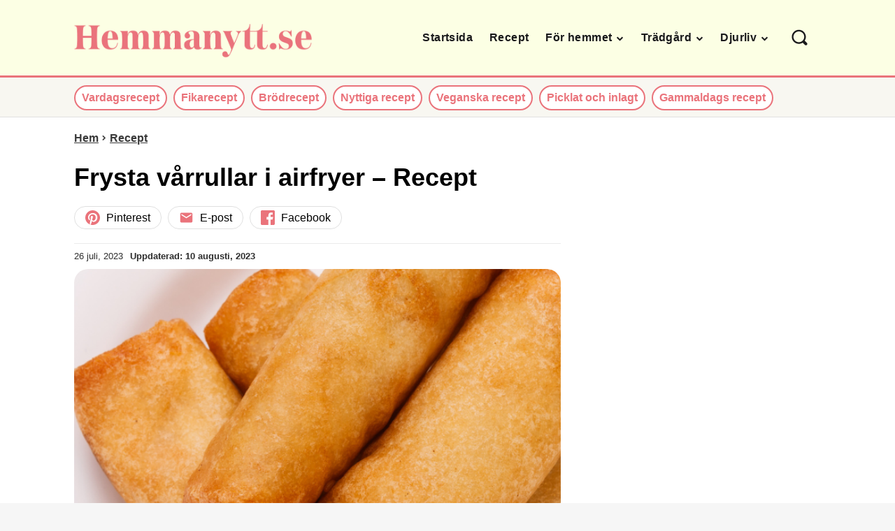

--- FILE ---
content_type: text/html; charset=UTF-8
request_url: https://www.hemmanytt.se/recept/frysta-varrullar-i-airfryer/
body_size: 70454
content:
<!doctype html >
<html lang="sv-SE">
<head>
    <meta charset="UTF-8" />
    <title>Frysta vårrullar i airfryer - Recept - Hemmanytt.se</title>
    <meta name="viewport" content="width=device-width, initial-scale=1.0">
    <link rel="pingback" href="https://www.hemmanytt.se/xmlrpc.php" />
    <meta name='robots' content='index, follow, max-image-preview:large, max-snippet:-1, max-video-preview:-1' />
<script type="application/ld+json">{"@context":"http:\/\/schema.org\/","@type":"Recipe","name":"Frysta v\u00e5rrullar i airfryer","author":{"@type":"Person","name":"Frida Jakobsson"},"description":"Med airfryer f\u00e5r du enkelt och snabbt krispiga v\u00e5rrullar utan att beh\u00f6va tina dem eller anv\u00e4nda mycket olja, vilket g\u00f6r dem till ett h\u00e4lsosammare alternativ \u00e4n traditionell fritering!","datePublished":"2023-07-26T13:30:05+00:00","image":["https:\/\/www.hemmanytt.se\/wp-content\/uploads\/2023\/07\/frysta-varrullar-i-airfryer.png","https:\/\/www.hemmanytt.se\/wp-content\/uploads\/2023\/07\/frysta-varrullar-i-airfryer-500x440.png","https:\/\/www.hemmanytt.se\/wp-content\/uploads\/2023\/07\/frysta-varrullar-i-airfryer-500x375.png","https:\/\/www.hemmanytt.se\/wp-content\/uploads\/2023\/07\/frysta-varrullar-i-airfryer-480x270.png"],"recipeYield":["4","4 personer"],"prepTime":"PT5M","cookTime":"PT10M","totalTime":"PT15M","recipeIngredient":["16 st frysta v\u00e5rrullar (storlek och typ efter eget val)"],"recipeInstructions":[{"@type":"HowToStep","text":"S\u00e4tt airfryern p\u00e5 200\u00b0C.","name":"S\u00e4tt airfryern p\u00e5 200\u00b0C.","url":"https:\/\/www.hemmanytt.se\/recept\/frysta-varrullar-i-airfryer\/#wprm-recipe-194178-step-0-0"},{"@type":"HowToStep","text":"Placera de frysta v\u00e5rrullarna i airfryer-korgen i ett enda lager, om m\u00f6jligt s\u00e5 de r\u00f6r s\u00e5 lite som m\u00f6jligt vid varandra. Beroende p\u00e5 airfryerns storlek och kapacitet kan du beh\u00f6va g\u00f6ra detta i omg\u00e5ngar, eller i tv\u00e5 korgar, om alla v\u00e5rrullar inte ryms samtidigt.","name":"Placera de frysta v\u00e5rrullarna i airfryer-korgen i ett enda lager, om m\u00f6jligt s\u00e5 de r\u00f6r s\u00e5 lite som m\u00f6jligt vid varandra. Beroende p\u00e5 airfryerns storlek och kapacitet kan du beh\u00f6va g\u00f6ra detta i omg\u00e5ngar, eller i tv\u00e5 korgar, om alla v\u00e5rrullar inte ryms samtidigt.","url":"https:\/\/www.hemmanytt.se\/recept\/frysta-varrullar-i-airfryer\/#wprm-recipe-194178-step-0-1"},{"@type":"HowToStep","text":"Tillaga v\u00e5rrullarna i din airfryer i 8-10 minuter, eller enligt anvisningarna p\u00e5 f\u00f6rpackningen, tills de \u00e4r gyllenbruna och krispiga.","name":"Tillaga v\u00e5rrullarna i din airfryer i 8-10 minuter, eller enligt anvisningarna p\u00e5 f\u00f6rpackningen, tills de \u00e4r gyllenbruna och krispiga.","url":"https:\/\/www.hemmanytt.se\/recept\/frysta-varrullar-i-airfryer\/#wprm-recipe-194178-step-0-2"},{"@type":"HowToStep","text":"N\u00e4r v\u00e5rrullarna \u00e4r f\u00e4rdiga, ta ut dem fr\u00e5n airfryern och l\u00e5t dem svalna n\u00e5got innan servering.","name":"N\u00e4r v\u00e5rrullarna \u00e4r f\u00e4rdiga, ta ut dem fr\u00e5n airfryern och l\u00e5t dem svalna n\u00e5got innan servering.","url":"https:\/\/www.hemmanytt.se\/recept\/frysta-varrullar-i-airfryer\/#wprm-recipe-194178-step-0-3"},{"@type":"HowToStep","text":"F\u00e4rdigt! Servera de krispiga v\u00e5rrullarna varma p\u00e5 valfritt s\u00e4tt, exempelvis tillsammans med en god dipp-s\u00e5s, som sweet chili-s\u00e5s, fisks\u00e5s eller hoisins\u00e5s.","name":"F\u00e4rdigt! Servera de krispiga v\u00e5rrullarna varma p\u00e5 valfritt s\u00e4tt, exempelvis tillsammans med en god dipp-s\u00e5s, som sweet chili-s\u00e5s, fisks\u00e5s eller hoisins\u00e5s.","url":"https:\/\/www.hemmanytt.se\/recept\/frysta-varrullar-i-airfryer\/#wprm-recipe-194178-step-0-4"}],"aggregateRating":{"@type":"AggregateRating","ratingValue":"4.88","ratingCount":"8"},"recipeCategory":["Huvudr\u00e4tt"],"recipeCuisine":["Asiatiskt","Svenskt"],"keywords":"Frysta v\u00e5rrullar i airfryer"}</script><link rel="icon" type="image/png" href="https://www.hemmanytt.se/wp-content/uploads/2023/12/hemmanytt-icon.png"><meta name="theme-color" content="#ea6e76"><link rel="apple-touch-icon" sizes="76x76" href="https://www.hemmanytt.se/wp-content/uploads/2024/01/hemmanytt-icon-76x76-1.png"/><link rel="apple-touch-icon" sizes="120x120" href="https://www.hemmanytt.se/wp-content/uploads/2024/01/hemmanytt-icon-120x120-1.png"/><link rel="apple-touch-icon" sizes="152x152" href="https://www.hemmanytt.se/wp-content/uploads/2024/01/hemmanytt-icon-152x152-1.png"/><link rel="apple-touch-icon" sizes="114x114" href="https://www.hemmanytt.se/wp-content/uploads/2024/01/hemmanytt-icon-152x152-1.png"/><link rel="apple-touch-icon" sizes="144x144" href="https://www.hemmanytt.se/wp-content/uploads/2024/01/hemmanytt-icon-144x144-1.png"/>
	<!-- This site is optimized with the Yoast SEO plugin v22.6 - https://yoast.com/wordpress/plugins/seo/ -->
	<meta name="description" content="I denna artikel delar jag med mig av ett riktigt bra recept på vårrullar i airfryer! Dessa frysta vårrullar tillagas direkt i airfryern på 10 minuter, och" />
	<link rel="canonical" href="https://www.hemmanytt.se/recept/frysta-varrullar-i-airfryer/" />
	<meta property="og:locale" content="sv_SE" />
	<meta property="og:type" content="article" />
	<meta property="og:title" content="Frysta vårrullar i airfryer - Recept - Hemmanytt.se" />
	<meta property="og:description" content="I denna artikel delar jag med mig av ett riktigt bra recept på vårrullar i airfryer! Dessa frysta vårrullar tillagas direkt i airfryern på 10 minuter, och" />
	<meta property="og:url" content="https://www.hemmanytt.se/recept/frysta-varrullar-i-airfryer/" />
	<meta property="og:site_name" content="Hemmanytt.se" />
	<meta property="article:publisher" content="https://www.facebook.com/Hemmanytt/" />
	<meta property="article:published_time" content="2023-07-26T11:30:05+00:00" />
	<meta property="article:modified_time" content="2023-08-10T09:34:52+00:00" />
	<meta property="og:image" content="https://www.hemmanytt.se/wp-content/uploads/2023/07/frysta-varrullar-i-airfryer.png" />
	<meta property="og:image:width" content="638" />
	<meta property="og:image:height" content="440" />
	<meta property="og:image:type" content="image/png" />
	<meta name="author" content="Frida Jakobsson" />
	<meta name="twitter:card" content="summary_large_image" />
	<meta name="twitter:label1" content="Skriven av" />
	<meta name="twitter:data1" content="Frida Jakobsson" />
	<meta name="twitter:label2" content="Beräknad lästid" />
	<meta name="twitter:data2" content="2 minuter" />
	<script type="application/ld+json" class="yoast-schema-graph">{"@context":"https://schema.org","@graph":[{"@type":"WebPage","@id":"https://www.hemmanytt.se/recept/frysta-varrullar-i-airfryer/","url":"https://www.hemmanytt.se/recept/frysta-varrullar-i-airfryer/","name":"Frysta vårrullar i airfryer - Recept - Hemmanytt.se","isPartOf":{"@id":"https://www.hemmanytt.se/#website"},"primaryImageOfPage":{"@id":"https://www.hemmanytt.se/recept/frysta-varrullar-i-airfryer/#primaryimage"},"image":{"@id":"https://www.hemmanytt.se/recept/frysta-varrullar-i-airfryer/#primaryimage"},"thumbnailUrl":"https://www.hemmanytt.se/wp-content/uploads/2023/07/frysta-varrullar-i-airfryer.png","datePublished":"2023-07-26T11:30:05+00:00","dateModified":"2023-08-10T09:34:52+00:00","description":"I denna artikel delar jag med mig av ett riktigt bra recept på vårrullar i airfryer! Dessa frysta vårrullar tillagas direkt i airfryern på 10 minuter, och","breadcrumb":{"@id":"https://www.hemmanytt.se/recept/frysta-varrullar-i-airfryer/#breadcrumb"},"inLanguage":"sv-SE","potentialAction":[{"@type":"ReadAction","target":["https://www.hemmanytt.se/recept/frysta-varrullar-i-airfryer/"]}]},{"@type":"ImageObject","inLanguage":"sv-SE","@id":"https://www.hemmanytt.se/recept/frysta-varrullar-i-airfryer/#primaryimage","url":"https://www.hemmanytt.se/wp-content/uploads/2023/07/frysta-varrullar-i-airfryer.png","contentUrl":"https://www.hemmanytt.se/wp-content/uploads/2023/07/frysta-varrullar-i-airfryer.png","width":638,"height":440,"caption":"Frysta vårrullar i airfryer"},{"@type":"BreadcrumbList","@id":"https://www.hemmanytt.se/recept/frysta-varrullar-i-airfryer/#breadcrumb","itemListElement":[{"@type":"ListItem","position":1,"name":"Hem","item":"https://www.hemmanytt.se/"},{"@type":"ListItem","position":2,"name":"Recept","item":"https://www.hemmanytt.se/recept/"},{"@type":"ListItem","position":3,"name":"Frysta vårrullar i airfryer &#8211; Recept"}]},{"@type":"WebSite","@id":"https://www.hemmanytt.se/#website","url":"https://www.hemmanytt.se/","name":"Hemmanytt.se","description":"nyheter, guider, och tips för hem","publisher":{"@id":"https://www.hemmanytt.se/#organization"},"potentialAction":[{"@type":"SearchAction","target":{"@type":"EntryPoint","urlTemplate":"https://www.hemmanytt.se/?s={search_term_string}"},"query-input":"required name=search_term_string"}],"inLanguage":"sv-SE"},{"@type":"Organization","@id":"https://www.hemmanytt.se/#organization","name":"Hemmanytt.se","url":"https://www.hemmanytt.se/","logo":{"@type":"ImageObject","inLanguage":"sv-SE","@id":"https://www.hemmanytt.se/#/schema/logo/image/","url":"https://www.hemmanytt.se/wp-content/uploads/2023/01/logo-hemmanytt.png","contentUrl":"https://www.hemmanytt.se/wp-content/uploads/2023/01/logo-hemmanytt.png","width":272,"height":41,"caption":"Hemmanytt.se"},"image":{"@id":"https://www.hemmanytt.se/#/schema/logo/image/"},"sameAs":["https://www.facebook.com/Hemmanytt/","https://www.instagram.com/Hemmanytt/","https://www.pinterest.se/Hemmanytt/"]}]}</script>
	<!-- / Yoast SEO plugin. -->


<link rel='dns-prefetch' href='//www.googletagmanager.com' />
<link rel='dns-prefetch' href='//fonts.googleapis.com' />
<script id="ezoic-wp-plugin-cmp" src="https://cmp.gatekeeperconsent.com/min.js" data-cfasync="false"></script>
<script id="ezoic-wp-plugin-gatekeeper" src="https://the.gatekeeperconsent.com/cmp.min.js" data-cfasync="false"></script>
<script type="text/javascript">
/* <![CDATA[ */
window._wpemojiSettings = {"baseUrl":"https:\/\/s.w.org\/images\/core\/emoji\/15.0.3\/72x72\/","ext":".png","svgUrl":"https:\/\/s.w.org\/images\/core\/emoji\/15.0.3\/svg\/","svgExt":".svg","source":{"concatemoji":"\/\/www.hemmanytt.se\/wp-includes\/js\/wp-emoji-release.min.js?ver=85434ce1e19f2b5a2be140f1c9840551"}};
/*! This file is auto-generated */
!function(i,n){var o,s,e;function c(e){try{var t={supportTests:e,timestamp:(new Date).valueOf()};sessionStorage.setItem(o,JSON.stringify(t))}catch(e){}}function p(e,t,n){e.clearRect(0,0,e.canvas.width,e.canvas.height),e.fillText(t,0,0);var t=new Uint32Array(e.getImageData(0,0,e.canvas.width,e.canvas.height).data),r=(e.clearRect(0,0,e.canvas.width,e.canvas.height),e.fillText(n,0,0),new Uint32Array(e.getImageData(0,0,e.canvas.width,e.canvas.height).data));return t.every(function(e,t){return e===r[t]})}function u(e,t,n){switch(t){case"flag":return n(e,"\ud83c\udff3\ufe0f\u200d\u26a7\ufe0f","\ud83c\udff3\ufe0f\u200b\u26a7\ufe0f")?!1:!n(e,"\ud83c\uddfa\ud83c\uddf3","\ud83c\uddfa\u200b\ud83c\uddf3")&&!n(e,"\ud83c\udff4\udb40\udc67\udb40\udc62\udb40\udc65\udb40\udc6e\udb40\udc67\udb40\udc7f","\ud83c\udff4\u200b\udb40\udc67\u200b\udb40\udc62\u200b\udb40\udc65\u200b\udb40\udc6e\u200b\udb40\udc67\u200b\udb40\udc7f");case"emoji":return!n(e,"\ud83d\udc26\u200d\u2b1b","\ud83d\udc26\u200b\u2b1b")}return!1}function f(e,t,n){var r="undefined"!=typeof WorkerGlobalScope&&self instanceof WorkerGlobalScope?new OffscreenCanvas(300,150):i.createElement("canvas"),a=r.getContext("2d",{willReadFrequently:!0}),o=(a.textBaseline="top",a.font="600 32px Arial",{});return e.forEach(function(e){o[e]=t(a,e,n)}),o}function t(e){var t=i.createElement("script");t.src=e,t.defer=!0,i.head.appendChild(t)}"undefined"!=typeof Promise&&(o="wpEmojiSettingsSupports",s=["flag","emoji"],n.supports={everything:!0,everythingExceptFlag:!0},e=new Promise(function(e){i.addEventListener("DOMContentLoaded",e,{once:!0})}),new Promise(function(t){var n=function(){try{var e=JSON.parse(sessionStorage.getItem(o));if("object"==typeof e&&"number"==typeof e.timestamp&&(new Date).valueOf()<e.timestamp+604800&&"object"==typeof e.supportTests)return e.supportTests}catch(e){}return null}();if(!n){if("undefined"!=typeof Worker&&"undefined"!=typeof OffscreenCanvas&&"undefined"!=typeof URL&&URL.createObjectURL&&"undefined"!=typeof Blob)try{var e="postMessage("+f.toString()+"("+[JSON.stringify(s),u.toString(),p.toString()].join(",")+"));",r=new Blob([e],{type:"text/javascript"}),a=new Worker(URL.createObjectURL(r),{name:"wpTestEmojiSupports"});return void(a.onmessage=function(e){c(n=e.data),a.terminate(),t(n)})}catch(e){}c(n=f(s,u,p))}t(n)}).then(function(e){for(var t in e)n.supports[t]=e[t],n.supports.everything=n.supports.everything&&n.supports[t],"flag"!==t&&(n.supports.everythingExceptFlag=n.supports.everythingExceptFlag&&n.supports[t]);n.supports.everythingExceptFlag=n.supports.everythingExceptFlag&&!n.supports.flag,n.DOMReady=!1,n.readyCallback=function(){n.DOMReady=!0}}).then(function(){return e}).then(function(){var e;n.supports.everything||(n.readyCallback(),(e=n.source||{}).concatemoji?t(e.concatemoji):e.wpemoji&&e.twemoji&&(t(e.twemoji),t(e.wpemoji)))}))}((window,document),window._wpemojiSettings);
/* ]]> */
</script>
<style id='wp-emoji-styles-inline-css' type='text/css'>

	img.wp-smiley, img.emoji {
		display: inline !important;
		border: none !important;
		box-shadow: none !important;
		height: 1em !important;
		width: 1em !important;
		margin: 0 0.07em !important;
		vertical-align: -0.1em !important;
		background: none !important;
		padding: 0 !important;
	}
</style>
<link rel='stylesheet' id='wp-block-library-css' href='//www.hemmanytt.se/wp-includes/css/dist/block-library/style.min.css?ver=85434ce1e19f2b5a2be140f1c9840551' type='text/css' media='all' />
<style id='safe-svg-svg-icon-style-inline-css' type='text/css'>
.safe-svg-cover{text-align:center}.safe-svg-cover .safe-svg-inside{display:inline-block;max-width:100%}.safe-svg-cover svg{height:100%;max-height:100%;max-width:100%;width:100%}

</style>
<style id='classic-theme-styles-inline-css' type='text/css'>
/*! This file is auto-generated */
.wp-block-button__link{color:#fff;background-color:#32373c;border-radius:9999px;box-shadow:none;text-decoration:none;padding:calc(.667em + 2px) calc(1.333em + 2px);font-size:1.125em}.wp-block-file__button{background:#32373c;color:#fff;text-decoration:none}
</style>
<style id='global-styles-inline-css' type='text/css'>
body{--wp--preset--color--black: #000000;--wp--preset--color--cyan-bluish-gray: #abb8c3;--wp--preset--color--white: #ffffff;--wp--preset--color--pale-pink: #f78da7;--wp--preset--color--vivid-red: #cf2e2e;--wp--preset--color--luminous-vivid-orange: #ff6900;--wp--preset--color--luminous-vivid-amber: #fcb900;--wp--preset--color--light-green-cyan: #7bdcb5;--wp--preset--color--vivid-green-cyan: #00d084;--wp--preset--color--pale-cyan-blue: #8ed1fc;--wp--preset--color--vivid-cyan-blue: #0693e3;--wp--preset--color--vivid-purple: #9b51e0;--wp--preset--gradient--vivid-cyan-blue-to-vivid-purple: linear-gradient(135deg,rgba(6,147,227,1) 0%,rgb(155,81,224) 100%);--wp--preset--gradient--light-green-cyan-to-vivid-green-cyan: linear-gradient(135deg,rgb(122,220,180) 0%,rgb(0,208,130) 100%);--wp--preset--gradient--luminous-vivid-amber-to-luminous-vivid-orange: linear-gradient(135deg,rgba(252,185,0,1) 0%,rgba(255,105,0,1) 100%);--wp--preset--gradient--luminous-vivid-orange-to-vivid-red: linear-gradient(135deg,rgba(255,105,0,1) 0%,rgb(207,46,46) 100%);--wp--preset--gradient--very-light-gray-to-cyan-bluish-gray: linear-gradient(135deg,rgb(238,238,238) 0%,rgb(169,184,195) 100%);--wp--preset--gradient--cool-to-warm-spectrum: linear-gradient(135deg,rgb(74,234,220) 0%,rgb(151,120,209) 20%,rgb(207,42,186) 40%,rgb(238,44,130) 60%,rgb(251,105,98) 80%,rgb(254,248,76) 100%);--wp--preset--gradient--blush-light-purple: linear-gradient(135deg,rgb(255,206,236) 0%,rgb(152,150,240) 100%);--wp--preset--gradient--blush-bordeaux: linear-gradient(135deg,rgb(254,205,165) 0%,rgb(254,45,45) 50%,rgb(107,0,62) 100%);--wp--preset--gradient--luminous-dusk: linear-gradient(135deg,rgb(255,203,112) 0%,rgb(199,81,192) 50%,rgb(65,88,208) 100%);--wp--preset--gradient--pale-ocean: linear-gradient(135deg,rgb(255,245,203) 0%,rgb(182,227,212) 50%,rgb(51,167,181) 100%);--wp--preset--gradient--electric-grass: linear-gradient(135deg,rgb(202,248,128) 0%,rgb(113,206,126) 100%);--wp--preset--gradient--midnight: linear-gradient(135deg,rgb(2,3,129) 0%,rgb(40,116,252) 100%);--wp--preset--font-size--small: 11px;--wp--preset--font-size--medium: 20px;--wp--preset--font-size--large: 32px;--wp--preset--font-size--x-large: 42px;--wp--preset--font-size--regular: 15px;--wp--preset--font-size--larger: 50px;--wp--preset--spacing--20: 0.44rem;--wp--preset--spacing--30: 0.67rem;--wp--preset--spacing--40: 1rem;--wp--preset--spacing--50: 1.5rem;--wp--preset--spacing--60: 2.25rem;--wp--preset--spacing--70: 3.38rem;--wp--preset--spacing--80: 5.06rem;--wp--preset--shadow--natural: 6px 6px 9px rgba(0, 0, 0, 0.2);--wp--preset--shadow--deep: 12px 12px 50px rgba(0, 0, 0, 0.4);--wp--preset--shadow--sharp: 6px 6px 0px rgba(0, 0, 0, 0.2);--wp--preset--shadow--outlined: 6px 6px 0px -3px rgba(255, 255, 255, 1), 6px 6px rgba(0, 0, 0, 1);--wp--preset--shadow--crisp: 6px 6px 0px rgba(0, 0, 0, 1);}:where(.is-layout-flex){gap: 0.5em;}:where(.is-layout-grid){gap: 0.5em;}body .is-layout-flex{display: flex;}body .is-layout-flex{flex-wrap: wrap;align-items: center;}body .is-layout-flex > *{margin: 0;}body .is-layout-grid{display: grid;}body .is-layout-grid > *{margin: 0;}:where(.wp-block-columns.is-layout-flex){gap: 2em;}:where(.wp-block-columns.is-layout-grid){gap: 2em;}:where(.wp-block-post-template.is-layout-flex){gap: 1.25em;}:where(.wp-block-post-template.is-layout-grid){gap: 1.25em;}.has-black-color{color: var(--wp--preset--color--black) !important;}.has-cyan-bluish-gray-color{color: var(--wp--preset--color--cyan-bluish-gray) !important;}.has-white-color{color: var(--wp--preset--color--white) !important;}.has-pale-pink-color{color: var(--wp--preset--color--pale-pink) !important;}.has-vivid-red-color{color: var(--wp--preset--color--vivid-red) !important;}.has-luminous-vivid-orange-color{color: var(--wp--preset--color--luminous-vivid-orange) !important;}.has-luminous-vivid-amber-color{color: var(--wp--preset--color--luminous-vivid-amber) !important;}.has-light-green-cyan-color{color: var(--wp--preset--color--light-green-cyan) !important;}.has-vivid-green-cyan-color{color: var(--wp--preset--color--vivid-green-cyan) !important;}.has-pale-cyan-blue-color{color: var(--wp--preset--color--pale-cyan-blue) !important;}.has-vivid-cyan-blue-color{color: var(--wp--preset--color--vivid-cyan-blue) !important;}.has-vivid-purple-color{color: var(--wp--preset--color--vivid-purple) !important;}.has-black-background-color{background-color: var(--wp--preset--color--black) !important;}.has-cyan-bluish-gray-background-color{background-color: var(--wp--preset--color--cyan-bluish-gray) !important;}.has-white-background-color{background-color: var(--wp--preset--color--white) !important;}.has-pale-pink-background-color{background-color: var(--wp--preset--color--pale-pink) !important;}.has-vivid-red-background-color{background-color: var(--wp--preset--color--vivid-red) !important;}.has-luminous-vivid-orange-background-color{background-color: var(--wp--preset--color--luminous-vivid-orange) !important;}.has-luminous-vivid-amber-background-color{background-color: var(--wp--preset--color--luminous-vivid-amber) !important;}.has-light-green-cyan-background-color{background-color: var(--wp--preset--color--light-green-cyan) !important;}.has-vivid-green-cyan-background-color{background-color: var(--wp--preset--color--vivid-green-cyan) !important;}.has-pale-cyan-blue-background-color{background-color: var(--wp--preset--color--pale-cyan-blue) !important;}.has-vivid-cyan-blue-background-color{background-color: var(--wp--preset--color--vivid-cyan-blue) !important;}.has-vivid-purple-background-color{background-color: var(--wp--preset--color--vivid-purple) !important;}.has-black-border-color{border-color: var(--wp--preset--color--black) !important;}.has-cyan-bluish-gray-border-color{border-color: var(--wp--preset--color--cyan-bluish-gray) !important;}.has-white-border-color{border-color: var(--wp--preset--color--white) !important;}.has-pale-pink-border-color{border-color: var(--wp--preset--color--pale-pink) !important;}.has-vivid-red-border-color{border-color: var(--wp--preset--color--vivid-red) !important;}.has-luminous-vivid-orange-border-color{border-color: var(--wp--preset--color--luminous-vivid-orange) !important;}.has-luminous-vivid-amber-border-color{border-color: var(--wp--preset--color--luminous-vivid-amber) !important;}.has-light-green-cyan-border-color{border-color: var(--wp--preset--color--light-green-cyan) !important;}.has-vivid-green-cyan-border-color{border-color: var(--wp--preset--color--vivid-green-cyan) !important;}.has-pale-cyan-blue-border-color{border-color: var(--wp--preset--color--pale-cyan-blue) !important;}.has-vivid-cyan-blue-border-color{border-color: var(--wp--preset--color--vivid-cyan-blue) !important;}.has-vivid-purple-border-color{border-color: var(--wp--preset--color--vivid-purple) !important;}.has-vivid-cyan-blue-to-vivid-purple-gradient-background{background: var(--wp--preset--gradient--vivid-cyan-blue-to-vivid-purple) !important;}.has-light-green-cyan-to-vivid-green-cyan-gradient-background{background: var(--wp--preset--gradient--light-green-cyan-to-vivid-green-cyan) !important;}.has-luminous-vivid-amber-to-luminous-vivid-orange-gradient-background{background: var(--wp--preset--gradient--luminous-vivid-amber-to-luminous-vivid-orange) !important;}.has-luminous-vivid-orange-to-vivid-red-gradient-background{background: var(--wp--preset--gradient--luminous-vivid-orange-to-vivid-red) !important;}.has-very-light-gray-to-cyan-bluish-gray-gradient-background{background: var(--wp--preset--gradient--very-light-gray-to-cyan-bluish-gray) !important;}.has-cool-to-warm-spectrum-gradient-background{background: var(--wp--preset--gradient--cool-to-warm-spectrum) !important;}.has-blush-light-purple-gradient-background{background: var(--wp--preset--gradient--blush-light-purple) !important;}.has-blush-bordeaux-gradient-background{background: var(--wp--preset--gradient--blush-bordeaux) !important;}.has-luminous-dusk-gradient-background{background: var(--wp--preset--gradient--luminous-dusk) !important;}.has-pale-ocean-gradient-background{background: var(--wp--preset--gradient--pale-ocean) !important;}.has-electric-grass-gradient-background{background: var(--wp--preset--gradient--electric-grass) !important;}.has-midnight-gradient-background{background: var(--wp--preset--gradient--midnight) !important;}.has-small-font-size{font-size: var(--wp--preset--font-size--small) !important;}.has-medium-font-size{font-size: var(--wp--preset--font-size--medium) !important;}.has-large-font-size{font-size: var(--wp--preset--font-size--large) !important;}.has-x-large-font-size{font-size: var(--wp--preset--font-size--x-large) !important;}
.wp-block-navigation a:where(:not(.wp-element-button)){color: inherit;}
:where(.wp-block-post-template.is-layout-flex){gap: 1.25em;}:where(.wp-block-post-template.is-layout-grid){gap: 1.25em;}
:where(.wp-block-columns.is-layout-flex){gap: 2em;}:where(.wp-block-columns.is-layout-grid){gap: 2em;}
.wp-block-pullquote{font-size: 1.5em;line-height: 1.6;}
</style>
<link rel='stylesheet' id='contact-form-7-css' href='//www.hemmanytt.se/wp-content/plugins/contact-form-7/includes/css/styles.css?ver=5.9.3' type='text/css' media='all' />
<link rel='stylesheet' id='dscf7-math-captcha-style-css' href='//www.hemmanytt.se/wp-content/plugins/ds-cf7-math-captcha/assets/css/style.css?ver=85434ce1e19f2b5a2be140f1c9840551' type='text/css' media='1' />
<link rel='stylesheet' id='wp-user-profile-avatar-frontend-css' href='//www.hemmanytt.se/wp-content/plugins/wp-user-profile-avatar/assets/css/frontend.min.css?ver=85434ce1e19f2b5a2be140f1c9840551' type='text/css' media='all' />
<link rel='stylesheet' id='td-plugin-multi-purpose-css' href='//www.hemmanytt.se/wp-content/plugins/td-composer/td-multi-purpose/style.css?ver=6217cd4d7820e3bfbc83cc495211f01b' type='text/css' media='all' />
<link rel='stylesheet' id='google-fonts-style-css' href='//fonts.googleapis.com/css?family=Poppins%3A500%2C400%7CInter%3A400%2C700&#038;display=swap&#038;ver=12.6.5' type='text/css' media='all' />
<link rel='stylesheet' id='font_awesome-css' href='//www.hemmanytt.se/wp-content/plugins/td-composer/assets/fonts/font-awesome/font-awesome.css?ver=6217cd4d7820e3bfbc83cc495211f01b' type='text/css' media='all' />
<link rel='stylesheet' id='td-theme-css' href='//www.hemmanytt.se/wp-content/themes/Newspaper/style.css?ver=12.6.5' type='text/css' media='all' />
<style id='td-theme-inline-css' type='text/css'>@media (max-width:767px){.td-header-desktop-wrap{display:none}}@media (min-width:767px){.td-header-mobile-wrap{display:none}}</style>
<link rel='stylesheet' id='td-legacy-framework-front-style-css' href='//www.hemmanytt.se/wp-content/plugins/td-composer/legacy/Newspaper/assets/css/td_legacy_main.css?ver=6217cd4d7820e3bfbc83cc495211f01b' type='text/css' media='all' />
<link rel='stylesheet' id='tdb_style_cloud_templates_front-css' href='//www.hemmanytt.se/wp-content/plugins/td-cloud-library/assets/css/tdb_main.css?ver=be262a20ca49ba5e513ad6176c77b975' type='text/css' media='all' />
<script type="text/javascript" src="//www.hemmanytt.se/wp-includes/js/jquery/jquery.min.js?ver=3.7.1" id="jquery-core-js"></script>

<!-- Google tag (gtag.js) snippet added by Site Kit -->

<!-- Kodblock för ”Google Analytics” tillagt av Site Kit -->
<script type="text/javascript" src="//www.googletagmanager.com/gtag/js?id=G-6WNKFCWRXX" id="google_gtagjs-js" async></script>
<script type="text/javascript" id="google_gtagjs-js-after">
/* <![CDATA[ */
window.dataLayer = window.dataLayer || [];function gtag(){dataLayer.push(arguments);}
gtag("set","linker",{"domains":["www.hemmanytt.se"]});
gtag("js", new Date());
gtag("set", "developer_id.dZTNiMT", true);
gtag("config", "G-6WNKFCWRXX");
/* ]]> */
</script>

<!-- End Google tag (gtag.js) snippet added by Site Kit -->
<link rel="https://api.w.org/" href="https://www.hemmanytt.se/wp-json/" /><link rel="alternate" type="application/json" href="https://www.hemmanytt.se/wp-json/wp/v2/posts/194176" /><link rel="alternate" type="application/json+oembed" href="https://www.hemmanytt.se/wp-json/oembed/1.0/embed?url=https%3A%2F%2Fwww.hemmanytt.se%2Frecept%2Ffrysta-varrullar-i-airfryer%2F" />
<link rel="alternate" type="text/xml+oembed" href="https://www.hemmanytt.se/wp-json/oembed/1.0/embed?url=https%3A%2F%2Fwww.hemmanytt.se%2Frecept%2Ffrysta-varrullar-i-airfryer%2F&#038;format=xml" />
<script id="ezoic-wp-plugin-js" async src="//www.ezojs.com/ezoic/sa.min.js"></script>
<script data-ezoic="1">window.ezstandalone = window.ezstandalone || {};ezstandalone.cmd = ezstandalone.cmd || [];</script>
<meta name="generator" content="Site Kit by Google 1.125.0" /><style type="text/css">.wprm-glossary-term {color: #5A822B;text-decoration: underline;cursor: help;}</style>    <script>
        window.tdb_global_vars = {"wpRestUrl":"https:\/\/www.hemmanytt.se\/wp-json\/","permalinkStructure":"\/%category%\/%postname%\/"};
        window.tdb_p_autoload_vars = {"isAjax":false,"isAdminBarShowing":false,"autoloadScrollPercent":80,"postAutoloadStatus":"off","origPostEditUrl":null};
    </script>
    
    <style id="tdb-global-colors">:root{--accent-color:#fff}</style>
	
    <style id="tdb-global-fonts">
        :root {--global-font-1: Poppins;}
    </style>
    
<!-- JS generated by theme -->

<script>
    
    

	    var tdBlocksArray = []; //here we store all the items for the current page

	    // td_block class - each ajax block uses a object of this class for requests
	    function tdBlock() {
		    this.id = '';
		    this.block_type = 1; //block type id (1-234 etc)
		    this.atts = '';
		    this.td_column_number = '';
		    this.td_current_page = 1; //
		    this.post_count = 0; //from wp
		    this.found_posts = 0; //from wp
		    this.max_num_pages = 0; //from wp
		    this.td_filter_value = ''; //current live filter value
		    this.is_ajax_running = false;
		    this.td_user_action = ''; // load more or infinite loader (used by the animation)
		    this.header_color = '';
		    this.ajax_pagination_infinite_stop = ''; //show load more at page x
	    }

        // td_js_generator - mini detector
        ( function () {
            var htmlTag = document.getElementsByTagName("html")[0];

	        if ( navigator.userAgent.indexOf("MSIE 10.0") > -1 ) {
                htmlTag.className += ' ie10';
            }

            if ( !!navigator.userAgent.match(/Trident.*rv\:11\./) ) {
                htmlTag.className += ' ie11';
            }

	        if ( navigator.userAgent.indexOf("Edge") > -1 ) {
                htmlTag.className += ' ieEdge';
            }

            if ( /(iPad|iPhone|iPod)/g.test(navigator.userAgent) ) {
                htmlTag.className += ' td-md-is-ios';
            }

            var user_agent = navigator.userAgent.toLowerCase();
            if ( user_agent.indexOf("android") > -1 ) {
                htmlTag.className += ' td-md-is-android';
            }

            if ( -1 !== navigator.userAgent.indexOf('Mac OS X')  ) {
                htmlTag.className += ' td-md-is-os-x';
            }

            if ( /chrom(e|ium)/.test(navigator.userAgent.toLowerCase()) ) {
               htmlTag.className += ' td-md-is-chrome';
            }

            if ( -1 !== navigator.userAgent.indexOf('Firefox') ) {
                htmlTag.className += ' td-md-is-firefox';
            }

            if ( -1 !== navigator.userAgent.indexOf('Safari') && -1 === navigator.userAgent.indexOf('Chrome') ) {
                htmlTag.className += ' td-md-is-safari';
            }

            if( -1 !== navigator.userAgent.indexOf('IEMobile') ){
                htmlTag.className += ' td-md-is-iemobile';
            }

        })();

        var tdLocalCache = {};

        ( function () {
            "use strict";

            tdLocalCache = {
                data: {},
                remove: function (resource_id) {
                    delete tdLocalCache.data[resource_id];
                },
                exist: function (resource_id) {
                    return tdLocalCache.data.hasOwnProperty(resource_id) && tdLocalCache.data[resource_id] !== null;
                },
                get: function (resource_id) {
                    return tdLocalCache.data[resource_id];
                },
                set: function (resource_id, cachedData) {
                    tdLocalCache.remove(resource_id);
                    tdLocalCache.data[resource_id] = cachedData;
                }
            };
        })();

    
    
var td_viewport_interval_list=[{"limitBottom":767,"sidebarWidth":228},{"limitBottom":1018,"sidebarWidth":300},{"limitBottom":1140,"sidebarWidth":324}];
var tdc_is_installed="yes";
var td_ajax_url="https:\/\/www.hemmanytt.se\/wp-admin\/admin-ajax.php?td_theme_name=Newspaper&v=12.6.5";
var td_get_template_directory_uri="https:\/\/www.hemmanytt.se\/wp-content\/plugins\/td-composer\/legacy\/common";
var tds_snap_menu="";
var tds_logo_on_sticky="";
var tds_header_style="";
var td_please_wait="V\u00e4nligen v\u00e4nta...";
var td_email_user_pass_incorrect="Anv\u00e4ndarnamnet eller l\u00f6senordet \u00e4r felaktigt!";
var td_email_user_incorrect="E-postadressen eller anv\u00e4ndarnamnet \u00e4r felaktigt!";
var td_email_incorrect="E-postadressen \u00e4r felaktig!";
var td_user_incorrect="Username incorrect!";
var td_email_user_empty="Email or username empty!";
var td_pass_empty="Pass empty!";
var td_pass_pattern_incorrect="Invalid Pass Pattern!";
var td_retype_pass_incorrect="Retyped Pass incorrect!";
var tds_more_articles_on_post_enable="";
var tds_more_articles_on_post_time_to_wait="";
var tds_more_articles_on_post_pages_distance_from_top=0;
var tds_captcha="";
var tds_theme_color_site_wide="#ea737b";
var tds_smart_sidebar="";
var tdThemeName="Newspaper";
var tdThemeNameWl="Newspaper";
var td_magnific_popup_translation_tPrev="F\u00f6reg\u00e5ende (v\u00e4nster piltangent)";
var td_magnific_popup_translation_tNext="N\u00e4sta (h\u00f6ger piltangent)";
var td_magnific_popup_translation_tCounter="%curr% av %total%";
var td_magnific_popup_translation_ajax_tError="Inneh\u00e5llet fr\u00e5n %url% kunde inte laddas upp";
var td_magnific_popup_translation_image_tError="Bild #%curr% kunde inte laddas.";
var tdBlockNonce="0d7bfbdd32";
var tdMobileMenu="enabled";
var tdMobileSearch="enabled";
var tdDateNamesI18n={"month_names":["januari","februari","mars","april","maj","juni","juli","augusti","september","oktober","november","december"],"month_names_short":["jan","feb","mar","apr","maj","jun","jul","aug","sep","okt","nov","dec"],"day_names":["s\u00f6ndag","m\u00e5ndag","tisdag","onsdag","torsdag","fredag","l\u00f6rdag"],"day_names_short":["s\u00f6n","m\u00e5n","tis","ons","tor","fre","l\u00f6r"]};
var tdb_modal_confirm="Save";
var tdb_modal_cancel="Cancel";
var tdb_modal_confirm_alt="Yes";
var tdb_modal_cancel_alt="No";
var td_ad_background_click_link="";
var td_ad_background_click_target="";
</script>


<!-- Header style compiled by theme -->

<style>body,p{font-family:Trebuchet,Tahoma,Arial,sans-serif;font-weight:normal}:root{--td_theme_color:#ea737b;--td_slider_text:rgba(234,115,123,0.7);--td_mobile_gradient_one_mob:#ffffff;--td_mobile_gradient_two_mob:#ffffff;--td_mobile_text_active_color:#ea737b;--td_mobile_text_color:#1d1d1d;--td_page_content_color:#212529}</style>

<link rel="icon" href="https://www.hemmanytt.se/wp-content/uploads/2023/12/hemmanytt-icon.png" sizes="32x32" />
<link rel="icon" href="https://www.hemmanytt.se/wp-content/uploads/2023/12/hemmanytt-icon.png" sizes="192x192" />
<link rel="apple-touch-icon" href="https://www.hemmanytt.se/wp-content/uploads/2023/12/hemmanytt-icon.png" />
<meta name="msapplication-TileImage" content="https://www.hemmanytt.se/wp-content/uploads/2023/12/hemmanytt-icon.png" />
		<style type="text/css" id="wp-custom-css">
			.wprm-recipe-ingredients span.ezoic-ad, .wprm-recipe-ingredients .ezoic-ad *, .archive .td_block_wrap span.ezoic-ad, .archive .td_block_wrap  .ezoic-ad *, .archive .td_block_wrap .humix-universal-js-insert {
	display: none !important;
	visibility: hidden !important;
	height: 0px !important;
	width: 0px !important;
}

.wprm-recipe-link svg{
	margin-right: 5px !important;
}

h1, h2, h3, h3 *, h4, h5, h6 {
	font-weight: 600 !important;
}

#ezPrivacyCenter{
	display: none !important;
}

.td-excerpt, .td-post-date, .td-post-author-name span{
color:	var(--td_text_header_color,#000);
}

.wprm-recipe-link-inline-button{
	text-decoration: none !important;
		padding-right: 15px !important;
		padding-left: 15px !important;
	padding-top: 5px !important;
		padding-bottom: 5px !important;
	margin-bottom: 10px !important;
	font-family: 'Open Sans','Open Sans Regular',sans-serif;
		border: 1px solid #e0e0e0 !important;
}

.wprm-recipe-snippet a {

	text-decoration: none !important;
	color: black !important;
	border: 1px solid #e0e0e0 !important;
	padding-right: 15px !important;
		padding-left: 15px !important;
	padding-top: 5px !important;
		padding-bottom: 5px !important;
	margin-bottom: 10px !important;
	font-family: 'Open Sans','Open Sans Regular',sans-serif;
}

.annonsnotis *{
	margin-left: 0px !important;
}

.equipment-notice{
font-style: italic;
	width: 100%;
	margin-left: 5px;
	margin-bottom: 15px;
}

.hellofresh-ad .tds-button a{
	border-radius: 20px !important;
}

.hellofresh-ad .tds-button a:hover{
	-webkit-box-shadow: 0px 0px 5px 0px #575757; 
box-shadow: 0px 0px 5px 0px #575757;
}

.hellofresh-ad img{
	margin-left: 20px;
	margin-right: 20px;
}

.tds-button1:before{
		background: #ea737b !important;
		border-radius: 20px !important;
}

.hellofresh-ad .tdm-descr {
	margin-top: 20px;
}

.td-module-meta-info .td-post-category{
	border-radius: 20px !important;
}

.tdb_mobile_menu:active, .tdb_mobile_search:active{
background-color: rgba(173, 216, 230, 0.9) !important;
}

.tdb-header-search-button-mob .tdb-mobile-search-icon-svg{
	width:45px !important;
	height: 45px !important;
}

.tdi_105 img {
	border-radius: 10px !important;
}

.td-load-more-wrap .td-load-more-icon:before {
    content: '\e806';
}

.tdi_101_rand_style{
	border-top: 1px solid #e0e0e0;
		border-bottom: 1px solid #e0e0e0;
}

.td-ct-item-name:hover{
	text-decoration: underline;
}

article p a, .wprm-recipe a{
	text-decoration: underline;
}

.box-2900 *{
		background: #F6F6F6 !important;
}

#ez-cookie-dialog-wrapper #ez-cookie-dialog #ez-manage-settings{
	border: none !important;
	text-decoration: underline !important;
}

#button-row button:hover{
	  filter: brightness(130%);
}

#ez-cookie-dialog-wrapper #secondary-links > a:hover{
	text-decoration: underline !important;
}

#ez-cookie-dialog-wrapper #ez-cookie-dialog.ez_banner #main-ezcmp  {
	border-bottom: 1px solid silver  !important;
}

#ez-cookie-dialog-wrapper #ez-cookie-dialog #ez-cookie-template > p{
	position: relative !important;
	top: -20px !important;
}

.menu-information-container{
	border-left: 5px solid #ea737b;
	margin-left: 5px;
}

.wprm-recipe .wprm-checkbox-container{
     transform: scale(1.3);
}


.wprm-recipe-ingredients li{
		border-bottom: 20px solid transparent !important;
}

.wprm-recipe-instructions li{
   display: list-item !important;
		list-style: decimal !important;
list-style-position: inside !important;
	border-bottom: 25px solid transparent !important;
}

.wprm-recipe-instructions ::marker{
	font-weight: 600;
	font-family: 'Arial';
}

.wprm-recipe-instructions li * {
display: inline !important;
}




.sub-menu {
	z-index: 99 !important;
}

.tdb_mobile_horiz_menu {
		z-index: 98 !important;

}

.tdb_mobile_horiz_menu *::-webkit-scrollbar {
  display: none !important;
}

.tdb_mobile_horiz_menu ul > * :hover{
	text-decoration: underline !important;
}

.tdb_mobile_horiz_menu *{
  -ms-overflow-style: none;  /* IE and Edge */
  scrollbar-width: none;  /* Firefox */
}

#tdi_14 .vc_row .tdi_14_rand_style, #tdi_36 .vc_row .tdi_36_rand_style  {
	border-bottom: 1px solid #E0E0E0 !important;
}

.desktop-nav-slider * {
	font-size: 16px !important;
}

.td-module-meta-info a:hover{
	text-decoration: underline !important;
}

.tdb_mobile_horiz_menu a{
	background: white;
	border: 2px solid #ea737b;
	margin-right: 5px;
line-height: 2 !important;
	border-radius: 20px;
	margin-top: 5px !important;
		margin-bottom: 5px !important;
	font-size: 13px !important;
	color: #ea737b !important;
}

.tdb-author-box img{
	border-radius: 100%;
}

.tdm-descr a, .tdc-content-wrap p a:hover, .wprm-recipe a:hover, .td-load-more-wrap a:hover{
	text-decoration: underline !important;
}

.tdb-entry-category:hover, .tdb-tags li a:hover{
-webkit-box-shadow: 0px 0px 5px 0px #575757; 
box-shadow: 0px 0px 5px 0px #575757;
}

.tdb_single_comments_count a:hover span {
	border-bottom: 1px solid black;
}

.tdb_single_comments_count .tdb-add-text{
	margin-left: 0px !important;
	padding-left: 3px !important;
}

body {
	background: #F6F6F6 !important;
}

.wprm-checkbox-label{
	cursor: pointer;
}

.tdm-social-item-wrap >*:hover{
	  filter: brightness(130%);
}

.comments .comment-form .submit {
	text-transform: none !important;
}

.comments .comment-form .submit:hover {
	text-decoration:underline;
}

.tdb-author-photo img{
	box-shadow: -2px 1px 0px  #f7a7ae, -2px 4px 0px #ea737b, -2px 5px 0px #fcd1d7;
	transition-duration: 0.4s;
}

.tdb-author-photo img:hover{
transition-duration: 0.4s;
	box-shadow: 2px -1px 0px  #f7a7ae, 2px -4px 0px #ea737b, 2px -5px 0px #fcd1d7;
}

.tdb-tags li {
	margin-top: 20px;
}

.tdb-category *, .tdb-tags *, .td-load-more-wrap *, .tdm-social-item-wrap *, .td-scroll-up-visible, .form-submit *{
	border-radius: 20px !important;
}

.wprm-recipe-image img, .tdb_single_featured_image img, .td_module_flex .entry-thumb, .tdb_module_loop .entry-thumb{
		border-radius: 20px !important;

}

.td_module_flex .td-image-container *, .tdb_module_loop .td-image-container *{
	overflow: hidden !important;
}

.td_module_flex a , .tdb_module_loop a{
			border-radius: 10px !important;
}

.td_module_flex *, .tdb_module_loop *{
	transition: 0.2s all ease-in-out;
}

.td_module_flex *:hover .entry-thumb, .tdb_module_loop *:hover .entry-thumb{
	  transform: scale(1.1);
}

#td-mobile-nav, #td-mobile-nav *, .td-menu-background:before, .td-menu-background:before{
	z-index: 9999 !important;
}

.top-stars .wprm-recipe-rating {
	padding-top: 18px !important;
}

.top-stars *{
	background: #F8F9F3;
}

.top-stars .wprm-recipe-rating *{
		font-size: 18.5px !important;
}

.tdb_single_comments_count span {
	vertical-align: inherit !important;
}

#author {
	border-color: #E1E1E1;
}

.comments-notice {
	top: 9px;
}

.wprm-recipe-group-name {
	line-height: 2.5 !important;
}


.wprm-recipe-equipment li.wprm-checkbox-is-checked, .wprm-recipe-ingredients li.wprm-checkbox-is-checked, .wprm-recipe-instructions li.wprm-checkbox-is-checked{
	color: grey;
}

.wprm-checkbox-is-checked .wprm-checkbox-label{
	color: green;
}

.ezoic-at-0 > *, .image-ad  {
	/*background: #F6F6F6 !important;*/
	padding-bottom: 20px !important;
}

.td-search-input span{
	font-weight: bold;
}

.wprm-recipe	.rating-info{
		font-style: italic;
	font-size: 13px !important;
	}


/*.ezoic-at-0 {
background: #F6F6F6 !important;
}*/

.image-ad {
	padding-top: 5px;
}

.tdb-caption-text{
	font-size: 16px !important;
}

#button-row{
	top: -15px !important;
	position: relative;
}

#ez-cookie-dialog-wrapper #ez-cookie-dialog #button-row #ez-accept-all {
	color: white !important;
	font-weight: 600 !important;
	padding: 24px !important;
	font-size: 18px !important;
box-shadow: 0 1px 2px rgba(0,0,0,.3) !important;

}

#ez-cookie-dialog-wrapper #ez-cookie-dialog #button-row #ez-manage-settings{
	font-weight: 600 !important;
		font-size: 18px !important;
}

#main-ezcmp{
	top: -10px;
	position: relative;
	background: none !important;
}

#secondary-links  {
	top: -20px !important;
	position: relative;
	font-weight: bold !important;
}

#ez-cookie-language, #ez-language-select {
	display: none !important;
}

.date-bar{
	top: -2px;
	left: -2px;
}

#tdi_20 {
	background: #fcffe4 !important;
}

.td-header-mobile-sticky-wrap{
	width: 100vw !important;
}

/* begin cookie*/
#cookie_action_close_header, #CONSTANT_OPEN_URL {
	width: 50%;
	font-size: 16px !important;
}

@media only screen and (max-width: 767px) {
	.wprm-recipe .ezoic-ad {
		padding-left: 0px !important;
		padding-right: 0px !important;
	}
	
.wprm-recipe	.rating-info{
		font-size: 12px !important;
	}
	
	.wprm-recipe-image img{
		width: 100% !important;
	}
	
	.tdi_130 .ezoic.ad{
		margin-left: 0px !important;
		margin-right: 0px !important;
	}
	
/*	.wprm-recipe li .ezoic-ad  {
		margin-left: -32px !important;
	}*/
	
#cookie-law-info-bar{
	width: 90% !important;
	left: 0% !important;
	margin-left: 5% !important;
	margin-right: 5% !important;
	max-width: 90%;
}
	}

.cli-plugin-main-link {
	font-weight: 400 !important;
}

#cookie-law-info-bar {
	font-family: 'Roboto', sans-serif !important;
	border: 8px solid rgb(30, 115, 190);
	padding-top: 20px !important;
		top: 35% !important;
}

.cli-bar-btn_container {
	margin-left: 0px !important;
	margin-top: 16px !important;
}

.cc_banner, .cc_banner-wrapper, .ez-cookie-banner{
	display: none !important;
}

/* end cookie*/

h2 .ez-toc-section, h2 .ez-toc-section-end, h3 .ez-toc-section, h3 .ez-toc-section-end, h4 .ez-toc-section, h4 .ez-toc-section-end{
	display: none !important;
}

#author {
	padding: 10px;
	display: block !important;
}

.td-form-author{
	width: 100% !important;
}

/* ta bort vissa ads*/

.category-row .ezoic-ad, .category-row .ezoic-adpicker-ad, .share-column .ezoic-ad, .share-column .ezoic-adpicker-ad, .td-big-grid-flex .ezoic-ad, .td-big-grid-flex .ezoic-adpicker-ad, .td-module-container .ezoic-ad, .td-module-container .ezoic-adpicker-ad, .td_flex_block .ezoic-ad, .td_flex_block .ezoic-adpicker-ad, #ez-toc-container .ezoic-ad, #ez-toc-container .ezoic-adpicker-ad, .page #tdi_101 .ezoic-ad, .page #tdi_101 .ezoic-adpicker-ad, .td-block-title-wrap	.ezoic-at-0, .td-block-title-wrap	.ezoic-adpicker-ad, .wprm-recipe-instruction-text .ezoic-ad, .wprm-recipe-instruction-text .ezoic-adpicker-ad, .home .ezoic-ad.box-3240, .hellofresh-ad .ezoic-ad, .hellofresh-ad .ezoic-adpicker-ad{
	display: none !important;
	visibility: hidden !important;
}


/* undermeny */

.sub-menu {
	margin-top: 0px !important;
}

/* border alla enheter, #tdi_35 sticky-variant #td_25*/
#tdi_3 .vc_row .tdi_3_rand_style, .tdi_25_rand_style, .tdi_49_rand_style, .tdi_77_rand_style {
	border-bottom: 3px solid #ea737b;
}

.tdi_26{
	z-index: 99;
}

/* annons-specifika */
/*  .ezoic-ad {
    overflow-x: hidden !important;
  }*/


.post .tdi_90 > .ezoic-at-0 {
	padding-top: 30px !important;
}


/*.ezoic-at-0 > *:before, .image-ad:before{
	content: "Annons";
	text-align: center !important;
	display: block !important;
	margin-bottom: 10px;
	margin-top: 10px;
	padding-top: 10px;
	color: #444444;
	background: #F6F6F6 !important;
	font-weight: 900;
	font-size: 10px;
	font-family: -apple-system, BlinkMacSystemFont, "Segoe UI", Roboto, Oxygen-Sans, Ubuntu, Cantarell, "Helvetica Neue", sans-serif;
}*/

.before-ad{
	text-align: center !important;
	display: block !important;
	margin-bottom: 10px;
	margin-top: 10px;
	padding-top: 10px;
	color: #444444;
	/*background: #F6F6F6 !important;*/
	font-weight: 900;
	font-size: 10px;
	font-family: -apple-system, BlinkMacSystemFont, "Segoe UI", Roboto, Oxygen-Sans, Ubuntu, Cantarell, "Helvetica Neue", sans-serif;
}

/* special- ad
#clever-62545-top-scroll {
	display: none !important;
}
end special ad*/

/* mobil-navigation bakgrund */

#td-mobile-nav, .td-search-background:before{
	background: #FCFDE4 !important;
}

/* recept-taggar */
.category-recept .recipe-tags-list{
	display: block !important;
}

.category-recept .recipe-tags-list a{
	font-size: 17px;
}

.td-ct-wrap a{
	margin-top: 7px !important;
}

/* breadcrumbs */
.tdb_breadcrumbs {
	text-decoration: underline;
	font-size: 14px !important;
}

.tdb_breadcrumbs, .tdb_breadcrumbs a, .td-crumb-container *, .td-crumb-container {
	font-weight: bold;
	color: #3A3A3A !important;
}

/* end breadcrumbs */

.tdb-author-name {
		text-decoration: underline;
}

.ezoic-ad-disclosure, .reportline {
	display: none !important;
}

.wprm-rating-star * {
	width: 26px !important;
	height:  26px !important;
}

.top-stars *{
	font-size: 13px !important;
	font-family: 'Open Sans', 'Open Sans Regular', sans-serif !important;
}

.top-stars .wprm-recipe-rating-details{
position: relative;
	top: 2px;
}

.post #login-form{
	display: none !important;
}

/* ladda mer knapp */
.td_ajax_load_more {
background:	#ea737b !important;
	color: white !important;
	border: none;
	padding: 20px;
	font-weight: bold;
	font-size: 14px;
}

/* receptet så gör du */
.before-recipe{
	font-weight: bold;
	font-style: italic;
	background: #FCFDE4;
	color: #ea737b !important;
	display: table;
	padding:8px 16px 8px !important;
	margin-bottom: 10px !important;
	border: 1px solid #E0E0E0;
	border-radius: 20px;
}

.wprm-call-to-action-text {
	text-decoration: underline;
}

/* access tabbanpassat */

a:focus-visible, input:focus-visible, select:focus-visible {
    outline: 3px solid blue !important;   
}

/* kommentarsknappen, kommentarer list-nr, kommentarer-stjärn-färg */

#comments #submit {
	background: #ea737b;
	padding: 15px;
}

#comments li:before{
	display: none;

}

img.wprm-comment-rating {
    display: block;
    margin: 5px 0;
    filter: invert(66%) sepia(84%) saturate(518%) hue-rotate(359deg) brightness(104%) contrast(106%);
}

/* listor */

ol {
    counter-reset:li; /* Initiate a counter */
    margin-left:0; /* Remove the default left margin */
    padding-left:0; /* Remove the default left padding */
}
ol > li {
    position:relative; /* Create a positioning context */
    margin:0 0 6px 2em; /* Give each list item a left margin to make room for the numbers */
    padding:4px 18px; /* Add some spacing around the content */
    list-style:none; /* Disable the normal item numbering */
}

ol > li:before {
    content:counter(li); /* Use the counter as content */
    counter-increment:li; /* Increment the counter by 1 */
    /* Position and style the number */
    position:absolute;
    top:-2px;
    left:-2em;
    -moz-box-sizing:border-box;
    -webkit-box-sizing:border-box;
    box-sizing:border-box;
    width:2em;
    /* Some space between the number and the content in browsers that support
       generated content but not positioning it (Camino 2 is one example) */
    margin-right:10px;
    padding:4px;
    color: white;
    background: #222222;
    font-weight:bold;
    text-align:center;
}
li ol,
li ul {margin-top:6px;}
ol ol li:last-child {margin-bottom:0;}

ol li {
	margin-bottom: 25px;
}

/* listor end */

.advice-bullet li {
    list-style-type: none;
	  margin-left: 1em;
    list-style-position: inside;
    padding: 10px 0 10px 25px;
    text-indent: -1.7em;
	margin-left: 0px;
}

.advice-bullet li:before {
	    background-image: url('https://www.hemmanytt.se/wp-content/uploads/2021/10/bulb.svg');
		background-repeat: no-repeat;
    background-size: 30px 30px;
    display: inline-block;
    width: 30px; 
    height: 30px;
    content:"";
}

/* .td-header-mobile-wrap, */
#tdi_20{
box-shadow: 0 2px 4px rgba(0, 0, 0, 0.2);
}

@media (min-width: 768px) and (max-width: 1018px){
		#ez-cookie-dialog-wrapper #ez-cookie-dialog #ez-cookie-template {
		width: 710px !important;
	margin: auto auto !important;}
}

@media (min-width: 1019px) and (max-width: 1140px){
		#ez-cookie-dialog-wrapper #ez-cookie-dialog #ez-cookie-template {
		width: 960px !important;
	margin: auto auto !important;}
}

@media only screen and (min-width: 1140px) {
	#ez-cookie-dialog-wrapper #ez-cookie-dialog #ez-cookie-template {
		width: 1068px !important;
	margin: auto auto !important;}
}

@media only screen and (min-width: 768px) {
/*	.td-header-template-wrap, .td-header-desktop-sticky-wrap{
box-shadow: 0 2px 4px rgba(0, 0, 0, 0.2);
}*/
	
		.td-header-template-wrap, .td-header-desktop-sticky-wrap{
border-bottom: 1px solid #E0E0E0;
}
	
	#tdi_83 {
	background: #f6f6f6 !important;
}

.tdc-content-wrap .tdc_zone .vc_row, .tdi_86{
	background: white !important;

}

.tdi_90 {
	background: white;

}
}

@media only screen and (min-width: 750px) {
	
	.tdm-descr{
		width: 75%;
		margin: 0 auto;
	}
	
	.comment-form-wprm-rating{
		padding-left: 10px;
		padding-right: 10px;
	}
	
	.post .tdb-author-box{		width: 84%;
		margin: 0 auto;
	}

	.anpassad-modul .td_module_flex_1 {
	min-height: 260px !important;
}
	
	.anpassad-modul * {
		border-radius: 10px !important;
	}
	
/*		 .post .tdb_single_content, 	 .post .tdb-category, .post .tdb_single_tags, .tdb-caption-text, #comments{	width: 72%;
		 margin: 0 auto;
	}
*/
}

/*test 2023-03-07 @media only screen and (min-width: 650px) {
.tdc-row {
	   width: 90% !important; 
	max-width: 1600px !important;
}	
}*/

@media only screen and (max-width: 925px) {
.td-header-desktop-sticky-wrap{
	display: none !important;
}
	
	.td-header-tablet-sticky-wrap{
	display: none !important;
}
}

@media only screen and (max-width: 930px) {

	.tdi_92 td-pb-span4 {
		display: none !important;
	}	
	
.tdi_92	.td-pb-span8 {
		width: 100%;
	}
	}


@media only screen and (max-width: 369px) {
	.tdb-logo-img-wrap, .tdb-logo-img {
		width: 180px !important;
	}
	}

@media only screen and (max-width: 325px) {
	.tdb-logo-img-wrap, .tdb-logo-img {
		width: 170px !important;
	}

	}


@media only screen and (max-width: 310px) {
	.tdb-logo-img-wrap, .tdb-logo-img {
		width: 150px !important;
	}

	}

@media only screen and (max-width: 290px) {
	.tdb-logo-img-wrap, .tdb-logo-img {
		width: 130px !important;
	}

	}



@media only screen and (max-width: 400px) {
.tdb_single_tags li:nth-child(n + 3){
	margin-top:25px !important;
}
	}

@media only screen and (max-width: 950px) {
	.tdi_48 .tdb-logo-a *{
	width: 150px !important;
}
	}		</style>
		
<!-- Button style compiled by theme -->

<style>.tdm-btn-style1{background-color:#ea737b}.tdm-btn-style2:before{border-color:#ea737b}.tdm-btn-style2{color:#ea737b}.tdm-btn-style3{-webkit-box-shadow:0 2px 16px #ea737b;-moz-box-shadow:0 2px 16px #ea737b;box-shadow:0 2px 16px #ea737b}.tdm-btn-style3:hover{-webkit-box-shadow:0 4px 26px #ea737b;-moz-box-shadow:0 4px 26px #ea737b;box-shadow:0 4px 26px #ea737b}</style>

	<style id="tdw-css-placeholder"></style></head>

<body class="post-template-default single single-post postid-194176 single-format-standard frysta-varrullar-i-airfryer global-block-template-8 tdb_template_8195 tdb-template  tdc-header-template  tdc-footer-template td-full-layout" itemscope="itemscope" itemtype="https://schema.org/WebPage">

    
    <div class="td-menu-background" style="visibility:hidden"></div>
<div id="td-mobile-nav" style="visibility:hidden">
    <div class="td-mobile-container">
        <!-- mobile menu top section -->
        <div class="td-menu-socials-wrap">
            <!-- socials -->
            <div class="td-menu-socials">
                            </div>
            <!-- close button -->
            <div class="td-mobile-close">
                <span><i class="td-icon-close-mobile"></i></span>
            </div>
        </div>

        <!-- login section -->
        
        <!-- menu section -->
        <div class="td-mobile-content">
            <div class="menu-mobil-navigation-container"><ul id="menu-mobil-navigation" class="td-mobile-main-menu"><li id="menu-item-11514" class="menu-item menu-item-type-custom menu-item-object-custom menu-item-home menu-item-first menu-item-11514"><a href="https://www.hemmanytt.se/">Startsida</a></li>
<li id="menu-item-11532" class="menu-item menu-item-type-taxonomy menu-item-object-category current-post-ancestor current-menu-parent current-post-parent menu-item-11532"><a href="https://www.hemmanytt.se/recept/">Recept</a></li>
<li id="menu-item-11515" class="menu-item menu-item-type-custom menu-item-object-custom menu-item-has-children menu-item-11515"><a href="#">För hemmet<i class="td-icon-menu-right td-element-after"></i></a>
<ul class="sub-menu">
	<li id="menu-item-11516" class="menu-item menu-item-type-taxonomy menu-item-object-category menu-item-has-children menu-item-11516"><a href="https://www.hemmanytt.se/husmorstips/">Husmorstips<i class="td-icon-menu-right td-element-after"></i></a>
	<ul class="sub-menu">
		<li id="menu-item-11518" class="menu-item menu-item-type-taxonomy menu-item-object-category menu-item-11518"><a href="https://www.hemmanytt.se/husmorstips/vardagstips/">Vardagstips</a></li>
		<li id="menu-item-11517" class="menu-item menu-item-type-taxonomy menu-item-object-category menu-item-11517"><a href="https://www.hemmanytt.se/husmorstips/huskurer/">Huskurer</a></li>
		<li id="menu-item-11533" class="menu-item menu-item-type-taxonomy menu-item-object-category menu-item-11533"><a href="https://www.hemmanytt.se/shopping/">Shopping</a></li>
	</ul>
</li>
	<li id="menu-item-11525" class="menu-item menu-item-type-taxonomy menu-item-object-category menu-item-has-children menu-item-11525"><a href="https://www.hemmanytt.se/gor-det-sjalv/">Gör Det Själv<i class="td-icon-menu-right td-element-after"></i></a>
	<ul class="sub-menu">
		<li id="menu-item-11526" class="menu-item menu-item-type-taxonomy menu-item-object-category menu-item-11526"><a href="https://www.hemmanytt.se/gor-det-sjalv/pyssel/">Pyssel</a></li>
	</ul>
</li>
	<li id="menu-item-11527" class="menu-item menu-item-type-taxonomy menu-item-object-category menu-item-11527"><a href="https://www.hemmanytt.se/hemmaliv/">Hemmaliv</a></li>
	<li id="menu-item-11531" class="menu-item menu-item-type-taxonomy menu-item-object-category menu-item-11531"><a href="https://www.hemmanytt.se/kok/">Kök</a></li>
	<li id="menu-item-11530" class="menu-item menu-item-type-taxonomy menu-item-object-category menu-item-11530"><a href="https://www.hemmanytt.se/inspiration/">Inspiration</a></li>
</ul>
</li>
<li id="menu-item-11528" class="menu-item menu-item-type-taxonomy menu-item-object-category menu-item-has-children menu-item-11528"><a href="https://www.hemmanytt.se/inredning/">Inredning<i class="td-icon-menu-right td-element-after"></i></a>
<ul class="sub-menu">
	<li id="menu-item-11529" class="menu-item menu-item-type-taxonomy menu-item-object-category menu-item-11529"><a href="https://www.hemmanytt.se/inredning/krukvaxter/">Krukväxter</a></li>
</ul>
</li>
<li id="menu-item-11534" class="menu-item menu-item-type-taxonomy menu-item-object-category menu-item-has-children menu-item-11534"><a href="https://www.hemmanytt.se/tradgard/">Trädgård<i class="td-icon-menu-right td-element-after"></i></a>
<ul class="sub-menu">
	<li id="menu-item-11535" class="menu-item menu-item-type-taxonomy menu-item-object-category menu-item-11535"><a href="https://www.hemmanytt.se/tradgard/odla-och-plantera/">Odla &amp; Plantera</a></li>
	<li id="menu-item-11537" class="menu-item menu-item-type-taxonomy menu-item-object-category menu-item-11537"><a href="https://www.hemmanytt.se/tradgard/underhall/">Underhåll</a></li>
	<li id="menu-item-11536" class="menu-item menu-item-type-taxonomy menu-item-object-category menu-item-11536"><a href="https://www.hemmanytt.se/tradgard/ogras/">Ogräs</a></li>
	<li id="menu-item-11538" class="menu-item menu-item-type-taxonomy menu-item-object-category menu-item-11538"><a href="https://www.hemmanytt.se/tradgard/uterum/">Uterum</a></li>
</ul>
</li>
<li id="menu-item-11519" class="menu-item menu-item-type-taxonomy menu-item-object-category menu-item-has-children menu-item-11519"><a href="https://www.hemmanytt.se/djurliv/">Djurliv<i class="td-icon-menu-right td-element-after"></i></a>
<ul class="sub-menu">
	<li id="menu-item-11521" class="menu-item menu-item-type-taxonomy menu-item-object-category menu-item-has-children menu-item-11521"><a href="https://www.hemmanytt.se/djurliv/husdjur/">Husdjur<i class="td-icon-menu-right td-element-after"></i></a>
	<ul class="sub-menu">
		<li id="menu-item-11522" class="menu-item menu-item-type-taxonomy menu-item-object-category menu-item-11522"><a href="https://www.hemmanytt.se/djurliv/husdjur/hundar/">Hundar</a></li>
		<li id="menu-item-11523" class="menu-item menu-item-type-taxonomy menu-item-object-category menu-item-11523"><a href="https://www.hemmanytt.se/djurliv/husdjur/katter/">Katter</a></li>
	</ul>
</li>
	<li id="menu-item-11524" class="menu-item menu-item-type-taxonomy menu-item-object-category menu-item-11524"><a href="https://www.hemmanytt.se/djurliv/skadedjur/">Skadedjur</a></li>
	<li id="menu-item-11520" class="menu-item menu-item-type-taxonomy menu-item-object-category menu-item-11520"><a href="https://www.hemmanytt.se/djurliv/bett-och-stick/">Bett och stick</a></li>
</ul>
</li>
</ul></div>        </div>
    </div>

    <!-- register/login section -->
    </div><div class="td-search-background" style="visibility:hidden"></div>
<div class="td-search-wrap-mob" style="visibility:hidden">
	<div class="td-drop-down-search">
		<form method="get" class="td-search-form" action="https://www.hemmanytt.se/">
			<!-- close button -->
			<div class="td-search-close">
				<span><i class="td-icon-close-mobile"></i></span>
			</div>
			<div role="search" class="td-search-input">
				<span>Sök</span>
				<input id="td-header-search-mob" type="text" value="" name="s" autocomplete="off" />
			</div>
		</form>
		<div id="td-aj-search-mob" class="td-ajax-search-flex"></div>
	</div>
</div>
    <div id="td-outer-wrap" class="td-theme-wrap">

                    <div class="td-header-template-wrap" style="position: relative">
                                <div class="td-header-mobile-wrap ">
                    <div id="tdi_1" class="tdc-zone"><div class="tdc_zone tdi_2  wpb_row td-pb-row tdc-element-style"  >
<style scoped>.tdi_2{min-height:0}.tdi_2>.td-element-style:after{content:''!important;width:100%!important;height:100%!important;position:absolute!important;top:0!important;left:0!important;z-index:0!important;display:block!important;background-color:#ffffff!important}.td-header-mobile-wrap{position:relative;width:100%}@media (max-width:767px){.tdi_2:before{content:'';display:block;width:100vw;height:100%;position:absolute;left:50%;transform:translateX(-50%);box-shadow:none;z-index:20;pointer-events:none}@media (max-width:767px){.tdi_2:before{width:100%}}}</style>
<div class="tdi_1_rand_style td-element-style" ></div><div id="tdi_3" class="tdc-row"><div class="vc_row tdi_4  wpb_row td-pb-row tdc-element-style" >
<style scoped>.tdi_4,.tdi_4 .tdc-columns{min-height:0}.tdi_4,.tdi_4 .tdc-columns{display:block}.tdi_4 .tdc-columns{width:100%}@media (max-width:767px){.tdi_4,.tdi_4 .tdc-columns{min-height:30px!important}@media (min-width:768px){.tdi_4{margin-left:-0px;margin-right:-0px}.tdi_4 .tdc-row-video-background-error,.tdi_4>.vc_column,.tdi_4>.tdc-columns>.vc_column{padding-left:0px;padding-right:0px}}}@media (max-width:767px){.tdi_4{padding-top:15px!important;padding-bottom:17px!important;position:relative}}</style>
<div class="tdi_3_rand_style td-element-style" ><div class="td-element-style-before"><style>@media (max-width:767px){.tdi_3_rand_style>.td-element-style-before{content:''!important;width:100%!important;height:100%!important;position:absolute!important;top:0!important;left:0!important;display:block!important;z-index:0!important;opacity:0.2!important;background-size:cover!important;background-position:center top!important}}</style></div><style>@media (max-width:767px){.tdi_3_rand_style{background-color:#fcfde4!important}}</style></div><div class="vc_column tdi_6  wpb_column vc_column_container tdc-column td-pb-span4">
<style scoped>.tdi_6{vertical-align:baseline}.tdi_6>.wpb_wrapper,.tdi_6>.wpb_wrapper>.tdc-elements{display:block}.tdi_6>.wpb_wrapper>.tdc-elements{width:100%}.tdi_6>.wpb_wrapper>.vc_row_inner{width:auto}.tdi_6>.wpb_wrapper{width:auto;height:auto}@media (max-width:767px){.tdi_6{vertical-align:middle}}@media (max-width:767px){.tdi_6{width:60%!important;display:inline-block!important}}</style><div class="wpb_wrapper" ><div class="td_block_wrap tdb_header_logo tdi_7 td-pb-border-top td_block_template_8 tdb-header-align"  data-td-block-uid="tdi_7" >
<style>@media (max-width:767px){.tdi_7{margin-top:7px!important;text-align:left!important}}</style>
<style>.tdb-header-align{vertical-align:middle}.tdb_header_logo{margin-bottom:0;clear:none}.tdb_header_logo .tdb-logo-a,.tdb_header_logo h1{display:flex;pointer-events:auto;align-items:flex-start}.tdb_header_logo h1{margin:0;line-height:0}.tdb_header_logo .tdb-logo-img-wrap img{display:block}.tdb_header_logo .tdb-logo-svg-wrap+.tdb-logo-img-wrap{display:none}.tdb_header_logo .tdb-logo-svg-wrap svg{width:50px;display:block;transition:fill .3s ease}.tdb_header_logo .tdb-logo-text-wrap{display:flex}.tdb_header_logo .tdb-logo-text-title,.tdb_header_logo .tdb-logo-text-tagline{-webkit-transition:all 0.2s ease;transition:all 0.2s ease}.tdb_header_logo .tdb-logo-text-title{background-size:cover;background-position:center center;font-size:75px;font-family:serif;line-height:1.1;color:#222;white-space:nowrap}.tdb_header_logo .tdb-logo-text-tagline{margin-top:2px;font-size:12px;font-family:serif;letter-spacing:1.8px;line-height:1;color:#767676}.tdb_header_logo .tdb-logo-icon{position:relative;font-size:46px;color:#000}.tdb_header_logo .tdb-logo-icon-svg{line-height:0}.tdb_header_logo .tdb-logo-icon-svg svg{width:46px;height:auto}.tdb_header_logo .tdb-logo-icon-svg svg,.tdb_header_logo .tdb-logo-icon-svg svg *{fill:#000}.tdi_7 .tdb-logo-a,.tdi_7 h1{align-items:flex-start;justify-content:flex-start}.tdi_7 .tdb-logo-svg-wrap{display:block}.tdi_7 .tdb-logo-svg-wrap+.tdb-logo-img-wrap{display:none}.tdi_7 .tdb-logo-img-wrap{display:block}.tdi_7 .tdb-logo-text-tagline{margin-top:2px;margin-left:0;display:none}.tdi_7 .tdb-logo-text-title{display:none}.tdi_7 .tdb-logo-text-wrap{flex-direction:column;align-items:flex-start}.tdi_7 .tdb-logo-icon{top:0px;display:block}@media (max-width:767px){.tdb_header_logo .tdb-logo-text-title{font-size:36px}}@media (max-width:767px){.tdb_header_logo .tdb-logo-text-tagline{font-size:11px}}@media (max-width:767px){.tdi_7 .tdb-logo-img{max-width:100%}}</style><div class="tdb-block-inner td-fix-index"><a class="tdb-logo-a" href="https://www.hemmanytt.se/" title="Hemmanytt.se"><span class="tdb-logo-img-wrap"><img class="tdb-logo-img" src="https://www.hemmanytt.se/wp-content/uploads/2021/10/hemmanytt-logo-ny.svg" alt="Hemmanytt.se"  title="Hemmanytt.se"  width="797" height="114" /></span></a></div></div> <!-- ./block --></div></div><div class="vc_column tdi_9  wpb_column vc_column_container tdc-column td-pb-span4">
<style scoped>.tdi_9{vertical-align:baseline}.tdi_9>.wpb_wrapper,.tdi_9>.wpb_wrapper>.tdc-elements{display:block}.tdi_9>.wpb_wrapper>.tdc-elements{width:100%}.tdi_9>.wpb_wrapper>.vc_row_inner{width:auto}.tdi_9>.wpb_wrapper{width:auto;height:auto}@media (max-width:767px){.tdi_9{vertical-align:middle}}@media (max-width:767px){.tdi_9{width:20%!important;display:none!important}}</style><div class="wpb_wrapper" ></div></div><div class="vc_column tdi_11  wpb_column vc_column_container tdc-column td-pb-span4">
<style scoped>.tdi_11{vertical-align:baseline}.tdi_11>.wpb_wrapper,.tdi_11>.wpb_wrapper>.tdc-elements{display:block}.tdi_11>.wpb_wrapper>.tdc-elements{width:100%}.tdi_11>.wpb_wrapper>.vc_row_inner{width:auto}.tdi_11>.wpb_wrapper{width:auto;height:auto}@media (max-width:767px){.tdi_11{vertical-align:middle}}@media (max-width:767px){.tdi_11{width:40%!important;justify-content:flex-end!important;text-align:right!important;display:inline-block!important}}</style><div class="wpb_wrapper" ><div class="td_block_wrap tdb_mobile_search tdi_12 td-pb-border-top td_block_template_8 tdb-header-align"  data-td-block-uid="tdi_12" >
<style>.tdb_mobile_search{margin-bottom:0;clear:none}.tdb_mobile_search a{display:inline-block!important;position:relative;text-align:center;color:var(--td_theme_color,#4db2ec)}.tdb_mobile_search a>span{display:flex;align-items:center;justify-content:center}.tdb_mobile_search svg{height:auto}.tdb_mobile_search svg,.tdb_mobile_search svg *{fill:var(--td_theme_color,#4db2ec)}#tdc-live-iframe .tdb_mobile_search a{pointer-events:none}.td-search-opened{overflow:hidden}.td-search-opened #td-outer-wrap{position:static}.td-search-opened .td-search-wrap-mob{position:fixed;height:calc(100% + 1px)}.td-search-opened .td-drop-down-search{height:calc(100% + 1px);overflow-y:scroll;overflow-x:hidden}.tdi_12{display:inline-block}.tdi_12 .tdb-block-inner{text-align:right}.tdi_12 .tdb-header-search-button-mob i{font-size:22px;width:55px;height:55px;line-height:55px}.tdi_12 .tdb-header-search-button-mob svg{width:22px}.tdi_12 .tdb-header-search-button-mob .tdb-mobile-search-icon-svg{width:55px;height:55px;display:flex;justify-content:center}.tdi_12 .tdb-header-search-button-mob{color:#000000}.tdi_12 .tdb-header-search-button-mob svg,.tdi_12 .tdb-header-search-button-mob svg *{fill:#000000}</style><div class="tdb-block-inner td-fix-index"><span class="tdb-header-search-button-mob dropdown-toggle" data-toggle="dropdown"><span class="tdb-mobile-search-icon tdb-mobile-search-icon-svg" ><svg version="1.1" xmlns="http://www.w3.org/2000/svg" viewBox="0 0 1024 1024"><path d="M946.371 843.601l-125.379-125.44c43.643-65.925 65.495-142.1 65.475-218.040 0.051-101.069-38.676-202.588-115.835-279.706-77.117-77.148-178.606-115.948-279.644-115.886-101.079-0.061-202.557 38.738-279.665 115.876-77.169 77.128-115.937 178.627-115.907 279.716-0.031 101.069 38.728 202.588 115.907 279.665 77.117 77.117 178.616 115.825 279.665 115.804 75.94 0.020 152.136-21.862 218.061-65.495l125.348 125.46c30.915 30.904 81.029 30.904 111.954 0.020 30.915-30.935 30.915-81.029 0.020-111.974zM705.772 714.925c-59.443 59.341-136.899 88.842-214.784 88.924-77.896-0.082-155.341-29.583-214.784-88.924-59.443-59.484-88.975-136.919-89.037-214.804 0.061-77.885 29.604-155.372 89.037-214.825 59.464-59.443 136.878-88.945 214.784-89.016 77.865 0.082 155.3 29.583 214.784 89.016 59.361 59.464 88.914 136.919 88.945 214.825-0.041 77.885-29.583 155.361-88.945 214.804z"></path></svg></span></span></div></div> <!-- ./block --><div class="td_block_wrap tdb_mobile_menu tdi_13 td-pb-border-top td_block_template_8 tdb-header-align"  data-td-block-uid="tdi_13" >
<style>@media (max-width:767px){.tdi_13{padding-top:10px!important;padding-right:9px!important;padding-bottom:4px!important;padding-left:9px!important;justify-content:flex-end!important;text-align:right!important}}</style>
<style>.tdb_mobile_menu{margin-bottom:0;clear:none}.tdb_mobile_menu a{display:inline-block!important;position:relative;text-align:center;color:var(--td_theme_color,#4db2ec)}.tdb_mobile_menu a>span{display:flex;align-items:center;justify-content:center}.tdb_mobile_menu svg{height:auto}.tdb_mobile_menu svg,.tdb_mobile_menu svg *{fill:var(--td_theme_color,#4db2ec)}#tdc-live-iframe .tdb_mobile_menu a{pointer-events:none}.td-menu-mob-open-menu{overflow:hidden}.td-menu-mob-open-menu #td-outer-wrap{position:static}.tdi_13{display:inline-block}.tdi_13 .tdb-mobile-menu-button i{font-size:22px;width:55px;height:55px;line-height:55px}.tdi_13 .tdb-mobile-menu-button svg{width:22px}.tdi_13 .tdb-mobile-menu-button .tdb-mobile-menu-icon-svg{width:55px;height:55px}.tdi_13 .tdb-mobile-menu-button{color:#000000}.tdi_13 .tdb-mobile-menu-button svg,.tdi_13 .tdb-mobile-menu-button svg *{fill:#000000}@media (max-width:767px){.tdi_13 .tdb-mobile-menu-button i{font-size:27px}.tdi_13 .tdb-mobile-menu-button svg{width:27px}.tdi_13 .tdb-mobile-menu-button i{width:54px;height:54px;line-height:54px}.tdi_13 .tdb-mobile-menu-button .tdb-mobile-menu-icon-svg{width:54px;height:54px}}</style><div class="tdb-block-inner td-fix-index"><span class="tdb-mobile-menu-button"><span class="tdb-mobile-menu-icon tdb-mobile-menu-icon-svg" ><svg version="1.1" xmlns="http://www.w3.org/2000/svg" viewBox="0 0 1024 1024"><path d="M931.901 316.261h-839.803v-82.104h839.803v82.104zM931.881 562.246h-839.741v-82.145h839.741v82.145zM931.881 808.119h-839.762v-82.115h839.762v82.115z"></path></svg></span></span></div></div> <!-- ./block --></div></div></div></div><div id="tdi_14" class="tdc-row"><div class="vc_row tdi_15  wpb_row td-pb-row tdc-element-style" >
<style scoped>.tdi_15,.tdi_15 .tdc-columns{min-height:0}.tdi_15,.tdi_15 .tdc-columns{display:block}.tdi_15 .tdc-columns{width:100%}@media (max-width:767px){.tdi_15{position:relative}}</style>
<div class="tdi_14_rand_style td-element-style" ><style>@media (max-width:767px){.tdi_14_rand_style{background-color:#f8f7f1!important}}</style></div><div class="vc_column tdi_17  wpb_column vc_column_container tdc-column td-pb-span12">
<style scoped>.tdi_17{vertical-align:baseline}.tdi_17>.wpb_wrapper,.tdi_17>.wpb_wrapper>.tdc-elements{display:block}.tdi_17>.wpb_wrapper>.tdc-elements{width:100%}.tdi_17>.wpb_wrapper>.vc_row_inner{width:auto}.tdi_17>.wpb_wrapper{width:auto;height:auto}</style><div class="wpb_wrapper" ><div class="td_block_wrap tdb_mobile_horiz_menu tdi_18 tdb-horiz-menu-singleline td-pb-border-top td_block_template_8 tdb-header-align"  data-td-block-uid="tdi_18"  style=" z-index: 999;">
<style>@media (max-width:767px){.tdi_18{padding-top:1px!important;padding-bottom:2px!important}}</style>
<style>.tdb_mobile_horiz_menu{margin-bottom:0;clear:none}.tdb_mobile_horiz_menu.tdb-horiz-menu-singleline{width:100%}.tdb_mobile_horiz_menu.tdb-horiz-menu-singleline .tdb-horiz-menu{display:block;width:100%;overflow-x:auto;overflow-y:hidden;font-size:0;white-space:nowrap}.tdb_mobile_horiz_menu.tdb-horiz-menu-singleline .tdb-horiz-menu>li{position:static;display:inline-block;float:none}.tdb_mobile_horiz_menu.tdb-horiz-menu-singleline .tdb-horiz-menu ul{left:0;width:100%;z-index:-1}.tdb-horiz-menu{display:table;margin:0}.tdb-horiz-menu,.tdb-horiz-menu ul{list-style-type:none}.tdb-horiz-menu ul,.tdb-horiz-menu li{line-height:1}.tdb-horiz-menu li{margin:0;font-family:'Open Sans','Open Sans Regular',sans-serif}.tdb-horiz-menu li.current-menu-item>a,.tdb-horiz-menu li.current-menu-ancestor>a,.tdb-horiz-menu li.current-category-ancestor>a,.tdb-horiz-menu li.current-page-ancestor>a,.tdb-horiz-menu li:hover>a,.tdb-horiz-menu li.tdb-hover>a{color:var(--td_theme_color,#4db2ec)}.tdb-horiz-menu li.current-menu-item>a .tdb-sub-menu-icon-svg,.tdb-horiz-menu li.current-menu-ancestor>a .tdb-sub-menu-icon-svg,.tdb-horiz-menu li.current-category-ancestor>a .tdb-sub-menu-icon-svg,.tdb-horiz-menu li.current-page-ancestor>a .tdb-sub-menu-icon-svg,.tdb-horiz-menu li:hover>a .tdb-sub-menu-icon-svg,.tdb-horiz-menu li.tdb-hover>a .tdb-sub-menu-icon-svg,.tdb-horiz-menu li.current-menu-item>a .tdb-sub-menu-icon-svg *,.tdb-horiz-menu li.current-menu-ancestor>a .tdb-sub-menu-icon-svg *,.tdb-horiz-menu li.current-category-ancestor>a .tdb-sub-menu-icon-svg *,.tdb-horiz-menu li.current-page-ancestor>a .tdb-sub-menu-icon-svg *,.tdb-horiz-menu li:hover>a .tdb-sub-menu-icon-svg *,.tdb-horiz-menu li.tdb-hover>a .tdb-sub-menu-icon-svg *{fill:var(--td_theme_color,#4db2ec)}.tdb-horiz-menu>li{position:relative;float:left;font-size:0}.tdb-horiz-menu>li:hover ul{visibility:visible;opacity:1}.tdb-horiz-menu>li>a{display:inline-block;padding:0 9px;font-weight:700;font-size:13px;line-height:41px;vertical-align:middle;-webkit-backface-visibility:hidden;color:#000}.tdb-horiz-menu>li>a>.tdb-menu-item-text{display:inline-block}.tdb-horiz-menu>li>a .tdb-sub-menu-icon{margin:0 0 0 6px}.tdb-horiz-menu>li>a .tdb-sub-menu-icon-svg svg{position:relative;top:-1px;width:13px}.tdb-horiz-menu>li .tdb-menu-sep{position:relative}.tdb-horiz-menu>li:last-child .tdb-menu-sep{display:none}.tdb-horiz-menu .tdb-sub-menu-icon-svg,.tdb-horiz-menu .tdb-menu-sep-svg{line-height:0}.tdb-horiz-menu .tdb-sub-menu-icon-svg svg,.tdb-horiz-menu .tdb-menu-sep-svg svg{height:auto}.tdb-horiz-menu .tdb-sub-menu-icon-svg svg,.tdb-horiz-menu .tdb-menu-sep-svg svg,.tdb-horiz-menu .tdb-sub-menu-icon-svg svg *,.tdb-horiz-menu .tdb-menu-sep-svg svg *{fill:#000}.tdb-horiz-menu .tdb-sub-menu-icon{vertical-align:middle;position:relative;top:0;padding-left:0}.tdb-horiz-menu .tdb-menu-sep{vertical-align:middle;font-size:12px}.tdb-horiz-menu .tdb-menu-sep-svg svg{width:12px}.tdb-horiz-menu ul{position:absolute;top:auto;left:-7px;padding:8px 0;background-color:#fff;visibility:hidden;opacity:0}.tdb-horiz-menu ul li>a{white-space:nowrap;display:block;padding:5px 18px;font-size:11px;line-height:18px;color:#111}.tdb-horiz-menu ul li>a .tdb-sub-menu-icon{float:right;font-size:7px;line-height:20px}.tdb-horiz-menu ul li>a .tdb-sub-menu-icon-svg svg{width:7px}.tdc-dragged .tdb-horiz-menu ul{visibility:hidden!important;opacity:0!important;-webkit-transition:all 0.3s ease;transition:all 0.3s ease}.tdi_18{display:inline-block}.tdi_18 .tdb-horiz-menu>li .tdb-menu-sep{top:0px}.tdi_18 .tdb-horiz-menu>li>a .tdb-sub-menu-icon{top:0px}.tdi_18 .tdb-horiz-menu ul{box-shadow:1px 1px 4px 0px rgba(0,0,0,0.15)}</style><div id=tdi_18 class="td_block_inner td-fix-index"><div class="menu-mobile-slider-container"><ul id="menu-mobile-slider" class="tdb-horiz-menu"><li id="menu-item-192395" class="menu-item menu-item-type-custom menu-item-object-custom menu-item-192395"><a href="https://www.hemmanytt.se/tagg/vardagsrecept/"><div class="tdb-menu-item-text">Vardagsrecept</div></a></li>
<li id="menu-item-192394" class="menu-item menu-item-type-custom menu-item-object-custom menu-item-192394"><a href="https://www.hemmanytt.se/tagg/fikarecept/"><div class="tdb-menu-item-text">Fikarecept</div></a></li>
<li id="menu-item-192397" class="menu-item menu-item-type-taxonomy menu-item-object-category menu-item-192397"><a href="https://www.hemmanytt.se/tradgard/"><div class="tdb-menu-item-text">Trädgård</div></a></li>
<li id="menu-item-192398" class="menu-item menu-item-type-custom menu-item-object-custom menu-item-192398"><a href="https://www.hemmanytt.se/tagg/nyttiga-recept/"><div class="tdb-menu-item-text">Nyttiga recept</div></a></li>
<li id="menu-item-192396" class="menu-item menu-item-type-custom menu-item-object-custom menu-item-192396"><a href="https://www.hemmanytt.se/tagg/chokladrecept/"><div class="tdb-menu-item-text">Chokladrecept</div></a></li>
<li id="menu-item-192399" class="menu-item menu-item-type-custom menu-item-object-custom menu-item-192399"><a href="https://www.hemmanytt.se/tagg/muffinsrecept/"><div class="tdb-menu-item-text">Muffinsrecept</div></a></li>
<li id="menu-item-192400" class="menu-item menu-item-type-taxonomy menu-item-object-category current-post-ancestor current-menu-parent current-post-parent menu-item-192400"><a href="https://www.hemmanytt.se/recept/"><div class="tdb-menu-item-text">Alla recept</div></a></li>
</ul></div></div></div></div></div></div></div><div id="tdi_19" class="tdc-row"><div class="vc_row tdi_20  wpb_row td-pb-row" >
<style scoped>.tdi_20,.tdi_20 .tdc-columns{min-height:0}.tdi_20,.tdi_20 .tdc-columns{display:block}.tdi_20 .tdc-columns{width:100%}</style><div class="vc_column tdi_22  wpb_column vc_column_container tdc-column td-pb-span12">
<style scoped>.tdi_22{vertical-align:baseline}.tdi_22>.wpb_wrapper,.tdi_22>.wpb_wrapper>.tdc-elements{display:block}.tdi_22>.wpb_wrapper>.tdc-elements{width:100%}.tdi_22>.wpb_wrapper>.vc_row_inner{width:auto}.tdi_22>.wpb_wrapper{width:auto;height:auto}@media (max-width:767px){.tdi_22{display:none!important}}</style><div class="wpb_wrapper" ></div></div></div></div></div></div>                </div>
                
                    <div class="td-header-mobile-sticky-wrap tdc-zone-sticky-invisible tdc-zone-sticky-inactive" style="display: none">
                        <div id="tdi_23" class="tdc-zone"><div class="tdc_zone tdi_24  wpb_row td-pb-row td-header-sticky-smart" data-sticky-offset="0" >
<style scoped>.tdi_24{min-height:0}.td-header-mobile-sticky-wrap.td-header-active{opacity:1}.td-header-mobile-sticky-wrap{-webkit-transition:all 0.3s ease-in-out;-moz-transition:all 0.3s ease-in-out;-o-transition:all 0.3s ease-in-out;transition:all 0.3s ease-in-out}@media (max-width:767px){.tdi_24:before{content:'';display:block;width:100vw;height:100%;position:absolute;left:50%;transform:translateX(-50%);box-shadow:none;z-index:20;pointer-events:none}.td-header-mobile-sticky-wrap{transform:translateY(-120%);-webkit-transform:translateY(-120%);-moz-transform:translateY(-120%);-ms-transform:translateY(-120%);-o-transform:translateY(-120%)}.td-header-mobile-sticky-wrap.td-header-active{transform:translateY(0);-webkit-transform:translateY(0);-moz-transform:translateY(0);-ms-transform:translateY(0);-o-transform:translateY(0)}@media (max-width:767px){.tdi_24:before{width:100%}}}</style><div id="tdi_25" class="tdc-row"><div class="vc_row tdi_26  wpb_row td-pb-row tdc-element-style" >
<style scoped>.tdi_26,.tdi_26 .tdc-columns{min-height:0}.tdi_26,.tdi_26 .tdc-columns{display:block}.tdi_26 .tdc-columns{width:100%}@media (max-width:767px){.tdi_26,.tdi_26 .tdc-columns{min-height:20px!important}@media (min-width:768px){.tdi_26{margin-left:-0px;margin-right:-0px}.tdi_26 .tdc-row-video-background-error,.tdi_26>.vc_column,.tdi_26>.tdc-columns>.vc_column{padding-left:0px;padding-right:0px}}}@media (max-width:767px){.tdi_26{padding-top:15px!important;padding-bottom:17px!important;position:relative}}</style>
<div class="tdi_25_rand_style td-element-style" ><div class="td-element-style-before"><style>@media (max-width:767px){.tdi_25_rand_style>.td-element-style-before{content:''!important;width:100%!important;height:100%!important;position:absolute!important;top:0!important;left:0!important;display:block!important;z-index:0!important;opacity:0.2!important;background-size:cover!important;background-position:center top!important}}</style></div><style>@media (max-width:767px){.tdi_25_rand_style{background-color:#fcfde4!important}}</style></div><div class="vc_column tdi_28  wpb_column vc_column_container tdc-column td-pb-span4">
<style scoped>.tdi_28{vertical-align:baseline}.tdi_28>.wpb_wrapper,.tdi_28>.wpb_wrapper>.tdc-elements{display:block}.tdi_28>.wpb_wrapper>.tdc-elements{width:100%}.tdi_28>.wpb_wrapper>.vc_row_inner{width:auto}.tdi_28>.wpb_wrapper{width:auto;height:auto}@media (max-width:767px){.tdi_28{vertical-align:middle}}@media (max-width:767px){.tdi_28{width:60%!important;display:inline-block!important}}</style><div class="wpb_wrapper" ><div class="td_block_wrap tdb_header_logo tdi_29 td-pb-border-top td_block_template_8 tdb-header-align"  data-td-block-uid="tdi_29" >
<style>@media (max-width:767px){.tdi_29{margin-top:7px!important}}</style>
<style>.tdi_29 .tdb-logo-a,.tdi_29 h1{align-items:flex-start}.tdi_29 .tdb-logo-a,.tdi_29 h1{justify-content:flex-start}.tdi_29 .tdb-logo-svg-wrap{display:block}.tdi_29 .tdb-logo-svg-wrap+.tdb-logo-img-wrap{display:none}.tdi_29 .tdb-logo-img-wrap{display:block}.tdi_29 .tdb-logo-text-tagline{margin-top:2px;margin-left:0;display:none}.tdi_29 .tdb-logo-text-title{display:none}.tdi_29 .tdb-logo-text-wrap{flex-direction:column;align-items:flex-start}.tdi_29 .tdb-logo-icon{top:0px;display:block}@media (max-width:767px){.tdi_29 .tdb-logo-img{max-width:100%}}</style><div class="tdb-block-inner td-fix-index"><a class="tdb-logo-a" href="https://www.hemmanytt.se/" title="Hemmanytt.se"><span class="tdb-logo-img-wrap"><img class="tdb-logo-img" src="https://www.hemmanytt.se/wp-content/uploads/2021/10/hemmanytt-logo-ny.svg" alt="Hemmanytt.se"  title="Hemmanytt.se"  width="797" height="114" /></span></a></div></div> <!-- ./block --></div></div><div class="vc_column tdi_31  wpb_column vc_column_container tdc-column td-pb-span4">
<style scoped>.tdi_31{vertical-align:baseline}.tdi_31>.wpb_wrapper,.tdi_31>.wpb_wrapper>.tdc-elements{display:block}.tdi_31>.wpb_wrapper>.tdc-elements{width:100%}.tdi_31>.wpb_wrapper>.vc_row_inner{width:auto}.tdi_31>.wpb_wrapper{width:auto;height:auto}@media (max-width:767px){.tdi_31{vertical-align:middle}}@media (max-width:767px){.tdi_31{width:60%!important;display:none!important}}</style><div class="wpb_wrapper" ></div></div><div class="vc_column tdi_33  wpb_column vc_column_container tdc-column td-pb-span4">
<style scoped>.tdi_33{vertical-align:baseline}.tdi_33>.wpb_wrapper,.tdi_33>.wpb_wrapper>.tdc-elements{display:block}.tdi_33>.wpb_wrapper>.tdc-elements{width:100%}.tdi_33>.wpb_wrapper>.vc_row_inner{width:auto}.tdi_33>.wpb_wrapper{width:auto;height:auto}@media (max-width:767px){.tdi_33{vertical-align:middle}}@media (max-width:767px){.tdi_33{width:40%!important;justify-content:flex-end!important;text-align:right!important;display:inline-block!important}}</style><div class="wpb_wrapper" ><div class="td_block_wrap tdb_mobile_search tdi_34 td-pb-border-top td_block_template_8 tdb-header-align"  data-td-block-uid="tdi_34" >
<style>.tdi_34{display:inline-block}.tdi_34 .tdb-block-inner{text-align:right}.tdi_34 .tdb-header-search-button-mob i{font-size:22px;width:55px;height:55px;line-height:55px}.tdi_34 .tdb-header-search-button-mob svg{width:22px}.tdi_34 .tdb-header-search-button-mob .tdb-mobile-search-icon-svg{width:55px;height:55px;display:flex;justify-content:center}.tdi_34 .tdb-header-search-button-mob{color:#000000}.tdi_34 .tdb-header-search-button-mob svg,.tdi_34 .tdb-header-search-button-mob svg *{fill:#000000}</style><div class="tdb-block-inner td-fix-index"><span class="tdb-header-search-button-mob dropdown-toggle" data-toggle="dropdown"><span class="tdb-mobile-search-icon tdb-mobile-search-icon-svg" ><svg version="1.1" xmlns="http://www.w3.org/2000/svg" viewBox="0 0 1024 1024"><path d="M946.371 843.601l-125.379-125.44c43.643-65.925 65.495-142.1 65.475-218.040 0.051-101.069-38.676-202.588-115.835-279.706-77.117-77.148-178.606-115.948-279.644-115.886-101.079-0.061-202.557 38.738-279.665 115.876-77.169 77.128-115.937 178.627-115.907 279.716-0.031 101.069 38.728 202.588 115.907 279.665 77.117 77.117 178.616 115.825 279.665 115.804 75.94 0.020 152.136-21.862 218.061-65.495l125.348 125.46c30.915 30.904 81.029 30.904 111.954 0.020 30.915-30.935 30.915-81.029 0.020-111.974zM705.772 714.925c-59.443 59.341-136.899 88.842-214.784 88.924-77.896-0.082-155.341-29.583-214.784-88.924-59.443-59.484-88.975-136.919-89.037-214.804 0.061-77.885 29.604-155.372 89.037-214.825 59.464-59.443 136.878-88.945 214.784-89.016 77.865 0.082 155.3 29.583 214.784 89.016 59.361 59.464 88.914 136.919 88.945 214.825-0.041 77.885-29.583 155.361-88.945 214.804z"></path></svg></span></span></div></div> <!-- ./block --><div class="td_block_wrap tdb_mobile_menu tdi_35 td-pb-border-top td_block_template_8 tdb-header-align"  data-td-block-uid="tdi_35" >
<style>@media (max-width:767px){.tdi_35{padding-top:10px!important;padding-right:9px!important;padding-bottom:4px!important;padding-left:9px!important}}</style>
<style>.tdi_35{display:inline-block}.tdi_35 .tdb-mobile-menu-button i{font-size:22px;width:55px;height:55px;line-height:55px}.tdi_35 .tdb-mobile-menu-button svg{width:22px}.tdi_35 .tdb-mobile-menu-button .tdb-mobile-menu-icon-svg{width:55px;height:55px}.tdi_35 .tdb-mobile-menu-button{color:#000000}.tdi_35 .tdb-mobile-menu-button svg,.tdi_35 .tdb-mobile-menu-button svg *{fill:#000000}@media (max-width:767px){.tdi_35 .tdb-mobile-menu-button i{font-size:27px}.tdi_35 .tdb-mobile-menu-button svg{width:27px}.tdi_35 .tdb-mobile-menu-button i{width:54px;height:54px;line-height:54px}.tdi_35 .tdb-mobile-menu-button .tdb-mobile-menu-icon-svg{width:54px;height:54px}}</style><div class="tdb-block-inner td-fix-index"><span class="tdb-mobile-menu-button"><span class="tdb-mobile-menu-icon tdb-mobile-menu-icon-svg" ><svg version="1.1" xmlns="http://www.w3.org/2000/svg" viewBox="0 0 1024 1024"><path d="M931.901 316.261h-839.803v-82.104h839.803v82.104zM931.881 562.246h-839.741v-82.145h839.741v82.145zM931.881 808.119h-839.762v-82.115h839.762v82.115z"></path></svg></span></span></div></div> <!-- ./block --></div></div></div></div><div id="tdi_36" class="tdc-row"><div class="vc_row tdi_37  wpb_row td-pb-row tdc-element-style" >
<style scoped>.tdi_37,.tdi_37 .tdc-columns{min-height:0}.tdi_37,.tdi_37 .tdc-columns{display:block}.tdi_37 .tdc-columns{width:100%}@media (max-width:767px){.tdi_37{position:relative}}</style>
<div class="tdi_36_rand_style td-element-style" ><style>@media (max-width:767px){.tdi_36_rand_style{background-color:#f8f7f1!important}}</style></div><div class="vc_column tdi_39  wpb_column vc_column_container tdc-column td-pb-span12">
<style scoped>.tdi_39{vertical-align:baseline}.tdi_39>.wpb_wrapper,.tdi_39>.wpb_wrapper>.tdc-elements{display:block}.tdi_39>.wpb_wrapper>.tdc-elements{width:100%}.tdi_39>.wpb_wrapper>.vc_row_inner{width:auto}.tdi_39>.wpb_wrapper{width:auto;height:auto}</style><div class="wpb_wrapper" ><div class="td_block_wrap tdb_mobile_horiz_menu tdi_40 tdb-horiz-menu-singleline td-pb-border-top td_block_template_8 tdb-header-align"  data-td-block-uid="tdi_40"  style=" z-index: 999;">
<style>@media (max-width:767px){.tdi_40{padding-top:1px!important;padding-bottom:2px!important}}</style>
<style>.tdi_40{display:inline-block}.tdi_40 .tdb-horiz-menu>li .tdb-menu-sep{top:0px}.tdi_40 .tdb-horiz-menu>li>a .tdb-sub-menu-icon{top:0px}.tdi_40 .tdb-horiz-menu>li.current-menu-item>a,.tdi_40 .tdb-horiz-menu>li.current-menu-ancestor>a,.tdi_40 .tdb-horiz-menu>li.current-category-ancestor>a,.tdi_40 .tdb-horiz-menu>li.current-page-ancestor>a,.tdi_40 .tdb-horiz-menu>li:hover>a{color:#000000}.tdi_40 .tdb-horiz-menu>li.current-menu-item>a .tdb-sub-menu-icon-svg svg,.tdi_40 .tdb-horiz-menu>li.current-menu-item>a .tdb-sub-menu-icon-svg svg *,.tdi_40 .tdb-horiz-menu>li.current-menu-ancestor>a .tdb-sub-menu-icon-svg svg,.tdi_40 .tdb-horiz-menu>li.current-menu-ancestor>a .tdb-sub-menu-icon-svg svg *,.tdi_40 .tdb-horiz-menu>li.current-category-ancestor>a .tdb-sub-menu-icon-svg svg,.tdi_40 .tdb-horiz-menu>li.current-category-ancestor>a .tdb-sub-menu-icon-svg svg *,.tdi_40 .tdb-horiz-menu>li.current-page-ancestor>a .tdb-sub-menu-icon-svg svg,.tdi_40 .tdb-horiz-menu>li.current-page-ancestor>a .tdb-sub-menu-icon-svg svg *,.tdi_40 .tdb-horiz-menu>li:hover>a .tdb-sub-menu-icon-svg svg,.tdi_40 .tdb-horiz-menu>li:hover>a .tdb-sub-menu-icon-svg svg *{fill:#000000}.tdi_40 .tdb-horiz-menu ul{box-shadow:1px 1px 4px 0px rgba(0,0,0,0.15)}</style><div id=tdi_40 class="td_block_inner td-fix-index"><div class="menu-mobile-slider-container"><ul id="menu-mobile-slider-1" class="tdb-horiz-menu"><li class="menu-item menu-item-type-custom menu-item-object-custom menu-item-192395"><a href="https://www.hemmanytt.se/tagg/vardagsrecept/"><div class="tdb-menu-item-text">Vardagsrecept</div></a></li>
<li class="menu-item menu-item-type-custom menu-item-object-custom menu-item-192394"><a href="https://www.hemmanytt.se/tagg/fikarecept/"><div class="tdb-menu-item-text">Fikarecept</div></a></li>
<li class="menu-item menu-item-type-taxonomy menu-item-object-category menu-item-192397"><a href="https://www.hemmanytt.se/tradgard/"><div class="tdb-menu-item-text">Trädgård</div></a></li>
<li class="menu-item menu-item-type-custom menu-item-object-custom menu-item-192398"><a href="https://www.hemmanytt.se/tagg/nyttiga-recept/"><div class="tdb-menu-item-text">Nyttiga recept</div></a></li>
<li class="menu-item menu-item-type-custom menu-item-object-custom menu-item-192396"><a href="https://www.hemmanytt.se/tagg/chokladrecept/"><div class="tdb-menu-item-text">Chokladrecept</div></a></li>
<li class="menu-item menu-item-type-custom menu-item-object-custom menu-item-192399"><a href="https://www.hemmanytt.se/tagg/muffinsrecept/"><div class="tdb-menu-item-text">Muffinsrecept</div></a></li>
<li class="menu-item menu-item-type-taxonomy menu-item-object-category current-post-ancestor current-menu-parent current-post-parent menu-item-192400"><a href="https://www.hemmanytt.se/recept/"><div class="tdb-menu-item-text">Alla recept</div></a></li>
</ul></div></div></div></div></div></div></div></div></div>                    </div>

                
                <div class="td-header-desktop-wrap ">
                    <div id="tdi_41" class="tdc-zone"><div class="tdc_zone tdi_42  wpb_row td-pb-row tdc-element-style"  >
<style scoped>.tdi_42{min-height:0}.td-header-desktop-wrap{position:relative}.tdi_42{border-color:#ea737b!important;width:100%!important;border-style:solid!important;border-width:0!important;position:relative}@media (min-width:1019px) and (max-width:1140px){.tdi_42{width:100%!important}}@media (min-width:768px) and (max-width:1018px){.tdi_42{width:100%!important}}@media (max-width:767px){.tdi_42{width:100%!important}}</style>
<div class="tdi_41_rand_style td-element-style" ><style>.tdi_41_rand_style{background-color:#fcffe4!important}</style></div><div id="tdi_43" class="tdc-row"><div class="vc_row tdi_44  wpb_row td-pb-row tdc-row-content-vert-center" >
<style scoped>.tdi_44,.tdi_44 .tdc-columns{min-height:0}.tdi_44,.tdi_44 .tdc-columns{display:flex;flex-direction:row;flex-wrap:nowrap;justify-content:flex-start;align-items:center}.tdi_44 .tdc-columns{width:100%}@media (min-width:767px){.tdi_44.tdc-row-content-vert-center,.tdi_44.tdc-row-content-vert-center .tdc-columns{display:flex;align-items:center;flex:1}.tdi_44.tdc-row-content-vert-bottom,.tdi_44.tdc-row-content-vert-bottom .tdc-columns{display:flex;align-items:flex-end;flex:1}.tdi_44.tdc-row-content-vert-center .td_block_wrap{vertical-align:middle}.tdi_44.tdc-row-content-vert-bottom .td_block_wrap{vertical-align:bottom}}.tdi_44{margin-right:-24px!important;margin-left:-24px!important;padding-top:4px!important;padding-bottom:4px!important}.tdi_44 .td_block_wrap{text-align:left}@media(min-width:1141px){.tdi_44{display:none!important}}@media (min-width:768px) and (max-width:1018px){.tdi_44{margin-right:-10px!important;margin-left:-10px!important;padding-top:3px!important;padding-bottom:3px!important}}</style><div class="vc_column tdi_46  wpb_column vc_column_container tdc-column td-pb-span9">
<style scoped>.tdi_46{vertical-align:baseline}.tdi_46>.wpb_wrapper,.tdi_46>.wpb_wrapper>.tdc-elements{display:flex;flex-direction:row;flex-wrap:nowrap;justify-content:flex-start;align-items:center}.tdi_46>.wpb_wrapper>.tdc-elements{width:100%}.tdi_46>.wpb_wrapper>.vc_row_inner{width:auto}.tdi_46>.wpb_wrapper{width:100%;height:100%}.tdi_46{width:80%!important}@media(min-width:1141px){.tdi_46{display:none!important}}@media (min-width:768px) and (max-width:1018px){.tdi_46{display:none!important}}@media (min-width:1019px) and (max-width:1140px){.tdi_46{display:none!important}}</style><div class="wpb_wrapper" ></div></div><div class="vc_column tdi_48  wpb_column vc_column_container tdc-column td-pb-span3">
<style scoped>.tdi_48{vertical-align:baseline}.tdi_48>.wpb_wrapper,.tdi_48>.wpb_wrapper>.tdc-elements{display:flex;flex-direction:row;flex-wrap:nowrap;justify-content:flex-end;align-items:center}.tdi_48>.wpb_wrapper>.tdc-elements{width:100%}.tdi_48>.wpb_wrapper>.vc_row_inner{width:auto}.tdi_48>.wpb_wrapper{width:100%;height:100%}.tdi_48{width:20%!important;justify-content:flex-end!important;text-align:right!important}@media(min-width:1141px){.tdi_48{display:none!important}}@media (min-width:768px) and (max-width:1018px){.tdi_48{display:none!important}}@media (min-width:1019px) and (max-width:1140px){.tdi_48{display:none!important}}</style><div class="wpb_wrapper" ></div></div></div></div><div id="tdi_49" class="tdc-row stretch_row"><div class="vc_row tdi_50  wpb_row td-pb-row tdc-element-style tdc-row-content-vert-center" >
<style scoped>.tdi_50,.tdi_50 .tdc-columns{min-height:0}.tdi_50,.tdi_50 .tdc-columns{display:block}.tdi_50 .tdc-columns{width:100%}@media (min-width:767px){.tdi_50.tdc-row-content-vert-center,.tdi_50.tdc-row-content-vert-center .tdc-columns{display:flex;align-items:center;flex:1}.tdi_50.tdc-row-content-vert-bottom,.tdi_50.tdc-row-content-vert-bottom .tdc-columns{display:flex;align-items:flex-end;flex:1}.tdi_50.tdc-row-content-vert-center .td_block_wrap{vertical-align:middle}.tdi_50.tdc-row-content-vert-bottom .td_block_wrap{vertical-align:bottom}}.tdi_50{padding-top:20px!important;padding-bottom:20px!important;position:relative}.tdi_50 .td_block_wrap{text-align:left}@media (min-width:768px) and (max-width:1018px){.tdi_50{padding-top:14px!important;padding-bottom:14px!important}}</style>
<div class="tdi_49_rand_style td-element-style" ><style>.tdi_49_rand_style{background-color:#fcffe4!important}</style></div><div class="vc_column tdi_52  wpb_column vc_column_container tdc-column td-pb-span4">
<style scoped>.tdi_52{vertical-align:baseline}.tdi_52>.wpb_wrapper,.tdi_52>.wpb_wrapper>.tdc-elements{display:block}.tdi_52>.wpb_wrapper>.tdc-elements{width:100%}.tdi_52>.wpb_wrapper>.vc_row_inner{width:auto}.tdi_52>.wpb_wrapper{width:auto;height:auto}div.tdi_52{width:340px!important}.tdi_52{margin-right:30px!important;width:200px!important}@media (min-width:1019px) and (max-width:1140px){.tdi_52{width:24%!important}}</style><div class="wpb_wrapper" ><div class="td_block_wrap tdb_header_logo tdi_53 td-pb-border-top td_block_template_8 tdb-header-align"  data-td-block-uid="tdi_53" >
<style>.tdi_53{margin-top:6px!important;padding-right:30px!important}@media (min-width:1019px) and (max-width:1140px){.tdi_53{margin-right:-30px!important}}@media (min-width:768px) and (max-width:1018px){.tdi_53{margin-right:-10px!important}}</style>
<style>.tdi_53 .tdb-logo-a,.tdi_53 h1{align-items:flex-start}.tdi_53 .tdb-logo-a,.tdi_53 h1{justify-content:flex-start}.tdi_53 .tdb-logo-svg-wrap{display:block}.tdi_53 .tdb-logo-svg-wrap+.tdb-logo-img-wrap{display:none}.tdi_53 .tdb-logo-img{max-width:340px}.tdi_53 .tdb-logo-img-wrap{display:block}.tdi_53 .tdb-logo-text-tagline{margin-top:2px;margin-left:0;display:none}.tdi_53 .tdb-logo-text-title{display:none}.tdi_53 .tdb-logo-text-wrap{flex-direction:column;align-items:flex-start}.tdi_53 .tdb-logo-icon{top:0px;display:block}</style><div class="tdb-block-inner td-fix-index"><a class="tdb-logo-a" href="https://www.hemmanytt.se/" title="Hemmanytt.se"><span class="tdb-logo-img-wrap"><img class="tdb-logo-img" src="https://www.hemmanytt.se/wp-content/uploads/2021/10/hemmanytt-logo-ny.svg" alt="Hemmanytt.se"  title="Hemmanytt.se"  width="797" height="114" /></span></a></div></div> <!-- ./block --></div></div><div class="vc_column tdi_55  wpb_column vc_column_container tdc-column td-pb-span8">
<style scoped>.tdi_55{vertical-align:middle}.tdi_55>.wpb_wrapper,.tdi_55>.wpb_wrapper>.tdc-elements{display:flex;flex-direction:row;flex-wrap:nowrap;justify-content:flex-end;align-items:center}.tdi_55>.wpb_wrapper>.tdc-elements{width:100%}.tdi_55>.wpb_wrapper>.vc_row_inner{width:auto}.tdi_55>.wpb_wrapper{width:100%;height:100%}div.tdi_55{width:100%!important}.tdi_55{flex-grow:1}@media (min-width:1019px) and (max-width:1140px){.tdi_55{width:76%!important}}</style><div class="wpb_wrapper" ><div class="td_block_wrap tdb_header_menu tdi_56 tds_menu_active1 tds_menu_sub_active2 td-pb-border-top td_block_template_8 tdb-header-align"  data-td-block-uid="tdi_56"  style=" z-index: 999;">
<style>.tdi_56{margin-top:5px!important;margin-bottom:8px!important;margin-left:10px!important;padding-top:5px!important;padding-bottom:5px!important}</style>
<style>.tdb_header_menu{margin-bottom:0;z-index:999;clear:none}.tdb_header_menu .tdb-main-sub-icon-fake,.tdb_header_menu .tdb-sub-icon-fake{display:none}.rtl .tdb_header_menu .tdb-menu{display:flex}.tdb_header_menu .tdb-menu{display:inline-block;vertical-align:middle;margin:0}.tdb_header_menu .tdb-menu .tdb-mega-menu-inactive,.tdb_header_menu .tdb-menu .tdb-menu-item-inactive{pointer-events:none}.tdb_header_menu .tdb-menu .tdb-mega-menu-inactive>ul,.tdb_header_menu .tdb-menu .tdb-menu-item-inactive>ul{visibility:hidden;opacity:0}.tdb_header_menu .tdb-menu .sub-menu{font-size:14px;position:absolute;top:-999em;background-color:#fff;z-index:99}.tdb_header_menu .tdb-menu .sub-menu>li{list-style-type:none;margin:0;font-family:'Open Sans','Open Sans Regular',sans-serif}.tdb_header_menu .tdb-menu>li{float:left;list-style-type:none;margin:0}.tdb_header_menu .tdb-menu>li>a{position:relative;display:inline-block;padding:0 14px;font-weight:700;font-size:14px;line-height:48px;vertical-align:middle;text-transform:uppercase;-webkit-backface-visibility:hidden;color:#000;font-family:'Open Sans','Open Sans Regular',sans-serif}.tdb_header_menu .tdb-menu>li>a:after{content:'';position:absolute;bottom:0;left:0;right:0;margin:0 auto;width:0;height:3px;background-color:var(--td_theme_color,#4db2ec);-webkit-transform:translate3d(0,0,0);transform:translate3d(0,0,0);-webkit-transition:width 0.2s ease;transition:width 0.2s ease}.tdb_header_menu .tdb-menu>li>a>.tdb-menu-item-text{display:inline-block}.tdb_header_menu .tdb-menu>li>a .tdb-menu-item-text,.tdb_header_menu .tdb-menu>li>a span{vertical-align:middle;float:left}.tdb_header_menu .tdb-menu>li>a .tdb-sub-menu-icon{margin:0 0 0 7px}.tdb_header_menu .tdb-menu>li>a .tdb-sub-menu-icon-svg{float:none;line-height:0}.tdb_header_menu .tdb-menu>li>a .tdb-sub-menu-icon-svg svg{width:14px;height:auto}.tdb_header_menu .tdb-menu>li>a .tdb-sub-menu-icon-svg svg,.tdb_header_menu .tdb-menu>li>a .tdb-sub-menu-icon-svg svg *{fill:#000}.tdb_header_menu .tdb-menu>li.current-menu-item>a:after,.tdb_header_menu .tdb-menu>li.current-menu-ancestor>a:after,.tdb_header_menu .tdb-menu>li.current-category-ancestor>a:after,.tdb_header_menu .tdb-menu>li.current-page-ancestor>a:after,.tdb_header_menu .tdb-menu>li:hover>a:after,.tdb_header_menu .tdb-menu>li.tdb-hover>a:after{width:100%}.tdb_header_menu .tdb-menu>li:hover>ul,.tdb_header_menu .tdb-menu>li.tdb-hover>ul{top:auto;display:block!important}.tdb_header_menu .tdb-menu>li.td-normal-menu>ul.sub-menu{top:auto;left:0;z-index:99}.tdb_header_menu .tdb-menu>li .tdb-menu-sep{position:relative;vertical-align:middle;font-size:14px}.tdb_header_menu .tdb-menu>li .tdb-menu-sep-svg{line-height:0}.tdb_header_menu .tdb-menu>li .tdb-menu-sep-svg svg{width:14px;height:auto}.tdb_header_menu .tdb-menu>li:last-child .tdb-menu-sep{display:none}.tdb_header_menu .tdb-menu-item-text{word-wrap:break-word}.tdb_header_menu .tdb-menu-item-text,.tdb_header_menu .tdb-sub-menu-icon,.tdb_header_menu .tdb-menu-more-subicon{vertical-align:middle}.tdb_header_menu .tdb-sub-menu-icon,.tdb_header_menu .tdb-menu-more-subicon{position:relative;top:0;padding-left:0}.tdb_header_menu .tdb-normal-menu{position:relative}.tdb_header_menu .tdb-normal-menu ul{left:0;padding:15px 0;text-align:left}.tdb_header_menu .tdb-normal-menu ul ul{margin-top:-15px}.tdb_header_menu .tdb-normal-menu ul .tdb-menu-item{position:relative;list-style-type:none}.tdb_header_menu .tdb-normal-menu ul .tdb-menu-item>a{position:relative;display:block;padding:7px 30px;font-size:12px;line-height:20px;color:#111}.tdb_header_menu .tdb-normal-menu ul .tdb-menu-item>a .tdb-sub-menu-icon,.tdb_header_menu .td-pulldown-filter-list .tdb-menu-item>a .tdb-sub-menu-icon{position:absolute;top:50%;-webkit-transform:translateY(-50%);transform:translateY(-50%);right:0;padding-right:inherit;font-size:7px;line-height:20px}.tdb_header_menu .tdb-normal-menu ul .tdb-menu-item>a .tdb-sub-menu-icon-svg,.tdb_header_menu .td-pulldown-filter-list .tdb-menu-item>a .tdb-sub-menu-icon-svg{line-height:0}.tdb_header_menu .tdb-normal-menu ul .tdb-menu-item>a .tdb-sub-menu-icon-svg svg,.tdb_header_menu .td-pulldown-filter-list .tdb-menu-item>a .tdb-sub-menu-icon-svg svg{width:7px;height:auto}.tdb_header_menu .tdb-normal-menu ul .tdb-menu-item>a .tdb-sub-menu-icon-svg svg,.tdb_header_menu .tdb-normal-menu ul .tdb-menu-item>a .tdb-sub-menu-icon-svg svg *,.tdb_header_menu .td-pulldown-filter-list .tdb-menu-item>a .tdb-sub-menu-icon svg,.tdb_header_menu .td-pulldown-filter-list .tdb-menu-item>a .tdb-sub-menu-icon svg *{fill:#000}.tdb_header_menu .tdb-normal-menu ul .tdb-menu-item:hover>ul,.tdb_header_menu .tdb-normal-menu ul .tdb-menu-item.tdb-hover>ul{top:0;display:block!important}.tdb_header_menu .tdb-normal-menu ul .tdb-menu-item.current-menu-item>a,.tdb_header_menu .tdb-normal-menu ul .tdb-menu-item.current-menu-ancestor>a,.tdb_header_menu .tdb-normal-menu ul .tdb-menu-item.current-category-ancestor>a,.tdb_header_menu .tdb-normal-menu ul .tdb-menu-item.current-page-ancestor>a,.tdb_header_menu .tdb-normal-menu ul .tdb-menu-item.tdb-hover>a,.tdb_header_menu .tdb-normal-menu ul .tdb-menu-item:hover>a{color:var(--td_theme_color,#4db2ec)}.tdb_header_menu .tdb-normal-menu>ul{left:-15px}.tdb_header_menu.tdb-menu-sub-inline .tdb-normal-menu ul,.tdb_header_menu.tdb-menu-sub-inline .td-pulldown-filter-list{width:100%!important}.tdb_header_menu.tdb-menu-sub-inline .tdb-normal-menu ul li,.tdb_header_menu.tdb-menu-sub-inline .td-pulldown-filter-list li{display:inline-block;width:auto!important}.tdb_header_menu.tdb-menu-sub-inline .tdb-normal-menu,.tdb_header_menu.tdb-menu-sub-inline .tdb-normal-menu .tdb-menu-item{position:static}.tdb_header_menu.tdb-menu-sub-inline .tdb-normal-menu ul ul{margin-top:0!important}.tdb_header_menu.tdb-menu-sub-inline .tdb-normal-menu>ul{left:0!important}.tdb_header_menu.tdb-menu-sub-inline .tdb-normal-menu .tdb-menu-item>a .tdb-sub-menu-icon{float:none;line-height:1}.tdb_header_menu.tdb-menu-sub-inline .tdb-normal-menu .tdb-menu-item:hover>ul,.tdb_header_menu.tdb-menu-sub-inline .tdb-normal-menu .tdb-menu-item.tdb-hover>ul{top:100%}.tdb_header_menu.tdb-menu-sub-inline .tdb-menu-items-dropdown{position:static}.tdb_header_menu.tdb-menu-sub-inline .td-pulldown-filter-list{left:0!important}.tdb-menu .tdb-mega-menu .sub-menu{-webkit-transition:opacity 0.3s ease;transition:opacity 0.3s ease;width:1114px!important}.tdb-menu .tdb-mega-menu .sub-menu,.tdb-menu .tdb-mega-menu .sub-menu>li{position:absolute;left:50%;-webkit-transform:translateX(-50%);transform:translateX(-50%)}.tdb-menu .tdb-mega-menu .sub-menu>li{top:0;width:100%;max-width:1114px!important;height:auto;background-color:#fff;border:1px solid #eaeaea;overflow:hidden}.tdc-dragged .tdb-block-menu ul{visibility:hidden!important;opacity:0!important;-webkit-transition:all 0.3s ease;transition:all 0.3s ease}.tdb-mm-align-screen .tdb-menu .tdb-mega-menu .sub-menu{-webkit-transform:translateX(0);transform:translateX(0)}.tdb-mm-align-parent .tdb-menu .tdb-mega-menu{position:relative}.tdb-menu .tdb-mega-menu .tdc-row:not([class*='stretch_row_']),.tdb-menu .tdb-mega-menu .tdc-row-composer:not([class*='stretch_row_']){width:auto!important;max-width:1240px}.tdb-menu .tdb-mega-menu-page>.sub-menu>li .tdb-page-tpl-edit-btns{position:absolute;top:0;left:0;display:none;flex-wrap:wrap;gap:0 4px}.tdb-menu .tdb-mega-menu-page>.sub-menu>li:hover .tdb-page-tpl-edit-btns{display:flex}.tdb-menu .tdb-mega-menu-page>.sub-menu>li .tdb-page-tpl-edit-btn{background-color:#000;padding:1px 8px 2px;font-size:11px;color:#fff;z-index:100}.tdi_56 .td_block_inner{text-align:center}.tdi_56 .tdb-menu>li>a,.tdi_56 .td-subcat-more{padding:0 12px;color:#1a1a1c}.tdi_56 .tdb-menu>li .tdb-menu-sep,.tdi_56 .tdb-menu-items-dropdown .tdb-menu-sep{top:-1px}.tdi_56 .tdb-menu>li>a .tdb-sub-menu-icon,.tdi_56 .td-subcat-more .tdb-menu-more-subicon{font-size:10px;top:1px}.tdi_56 .td-subcat-more .tdb-menu-more-icon{top:0px}.tdi_56 .tdb-menu>li>a .tdb-sub-menu-icon-svg svg,.tdi_56 .tdb-menu>li>a .tdb-sub-menu-icon-svg svg *,.tdi_56 .td-subcat-more .tdb-menu-more-subicon-svg svg,.tdi_56 .td-subcat-more .tdb-menu-more-subicon-svg svg *,.tdi_56 .td-subcat-more .tdb-menu-more-icon-svg,.tdi_56 .td-subcat-more .tdb-menu-more-icon-svg *{fill:#1a1a1c}.tdi_56 .tdb-menu>li>a,.tdi_56 .td-subcat-more,.tdi_56 .td-subcat-more>.tdb-menu-item-text{font-size:16px!important;line-height:48px!important;font-weight:700!important;text-transform:none!important;letter-spacing:0.4px!important}.tdi_56 .tdb-menu>.tdb-normal-menu>ul,.tdi_56 .td-pulldown-filter-list{left:-15px}.tdi_56 .tdb-normal-menu ul ul,.tdi_56 .td-pulldown-filter-list .sub-menu{margin-top:-15px}.tdi_56 .tdb-menu .tdb-normal-menu ul,.tdi_56 .td-pulldown-filter-list,.tdi_56 .td-pulldown-filter-list .sub-menu{padding:10px 0 15px;background-color:#fcffe4;box-shadow:0px 2px 10px 0px rgba(0,0,0,0.15)}.tdi_56 .tdb-menu .tdb-normal-menu ul .tdb-menu-item>a,.tdi_56 .tdb-menu-items-dropdown .td-pulldown-filter-list li>a{padding:12px 30px}.tdi_56 .tdb-normal-menu ul .tdb-menu-item>a .tdb-sub-menu-icon,.tdi_56 .td-pulldown-filter-list .tdb-menu-item>a .tdb-sub-menu-icon{font-size:10px;right:0;margin-top:1px}.tdi_56 .tdb-menu .tdb-normal-menu ul .tdb-menu-item>a,.tdi_56 .tdb-menu-items-dropdown .td-pulldown-filter-list li a,.tdi_56 .tdb-menu-items-dropdown .td-pulldown-filter-list li a{color:#1a1a1c}.tdi_56 .tdb-menu .tdb-normal-menu ul .tdb-menu-item>a .tdb-sub-menu-icon-svg svg,.tdi_56 .tdb-menu .tdb-normal-menu ul .tdb-menu-item>a .tdb-sub-menu-icon-svg svg *,.tdi_56 .tdb-menu-items-dropdown .td-pulldown-filter-list li a .tdb-sub-menu-icon-svg svg,.tdi_56 .tdb-menu-items-dropdown .td-pulldown-filter-list li a .tdb-sub-menu-icon-svg svg *{fill:#1a1a1c}.tdi_56 .tdb-menu .tdb-normal-menu ul .tdb-menu-item>a,.tdi_56 .td-pulldown-filter-list li a{font-size:15px!important;font-weight:700!important}.tdi_56 .tdb-mega-menu-page>.sub-menu>li{padding:25px}.tdi_56 .tdb-mega-menu .sub-menu{left:0;transform:none;-webkit-transform:none;-moz-transform:none}.tdi_56 .tdb-menu .tdb-mega-menu .sub-menu>li{border-width:0px;box-shadow:0px 4px 20px 0px rgba(0,0,0,0.15)}@media (max-width:1140px){.tdb-menu .tdb-mega-menu .sub-menu>li{width:100%!important}}@media (max-width:1018px){.tdi_56 .td-pulldown-filter-list{left:auto;right:-15px}}@media (min-width:1019px) and (max-width:1140px){.tdi_56:not(.tdb-mm-align-screen) .tdb-mega-menu .sub-menu,.tdi_56 .tdb-mega-menu .sub-menu>li{max-width:100%!important}.tdi_56:not(.tdb-mm-align-screen) .tdb-mega-menu .sub-menu{width:100vw!important}.tdi_56 .tdb-mega-menu-page>.sub-menu>li{padding:20px}}@media (min-width:768px) and (max-width:1018px){.tdi_56 .tdb-menu>li>a,.tdi_56 .td-subcat-more{padding:0 10px}.tdi_56 .tdb-menu>li>a .tdb-sub-menu-icon,.tdi_56 .td-subcat-more .tdb-menu-more-subicon{font-size:9px;margin-left:5px;top:0px}.tdi_56 .tdb-menu>li>a,.tdi_56 .td-subcat-more,.tdi_56 .td-subcat-more>.tdb-menu-item-text{line-height:40px!important}.tdi_56:not(.tdb-mm-align-screen) .tdb-mega-menu .sub-menu,.tdi_56 .tdb-mega-menu .sub-menu>li{max-width:100%!important}.tdi_56:not(.tdb-mm-align-screen) .tdb-mega-menu .sub-menu{width:100vw!important}.tdi_56 .tdb-mega-menu-page>.sub-menu>li{padding:15px}}</style>
<style>.tdi_56 .tdb-menu>li>a:after,.tdi_56 .tdb-menu-items-dropdown .td-subcat-more:after{background-color:#ea737b}.tdi_56 .tdb-menu>li>a:after,.tdi_56 .tdb-menu-items-dropdown .td-subcat-more:after{height:2px;bottom:0px}</style>
<style>.tds_menu_sub_active2 .tdb-menu ul .tdb-normal-menu>a .tdb-menu-item-text,.tds_menu_sub_active2 .td-pulldown-filter-list li>a .tdb-menu-item-text{position:relative}.tds_menu_sub_active2 .tdb-menu ul .tdb-normal-menu>a .tdb-menu-item-text:after,.tds_menu_sub_active2 .td-pulldown-filter-list li>a .tdb-menu-item-text:after{content:'';position:absolute;bottom:0;left:0;width:100%;height:2px;background-color:var(--td_theme_color,#4db2ec);opacity:0;-webkit-transition:all 0.3s ease-in-out;transition:all 0.3s ease-in-out}.tds_menu_sub_active2 .tdb-menu ul .tdb-normal-menu.current-menu-item>a .tdb-menu-item-text:after,.tds_menu_sub_active2 .td-pulldown-filter-list li.current-menu-item>a .tdb-menu-item-text:after,.tds_menu_sub_active2 .tdb-menu ul .tdb-normal-menu.current-menu-ancestor>a .tdb-menu-item-text:after,.tds_menu_sub_active2 .td-pulldown-filter-list li.current-menu-ancestor>a .tdb-menu-item-text:after,.tds_menu_sub_active2 .tdb-menu ul .tdb-normal-menu.current-category-ancestor>a .tdb-menu-item-text:after,.tds_menu_sub_active2 .td-pulldown-filter-list li.current-category-ancestor>a .tdb-menu-item-text:after,.tds_menu_sub_active2 .tdb-menu ul .tdb-normal-menu:hover>a .tdb-menu-item-text:after,.tds_menu_sub_active2 .td-pulldown-filter-list li:hover>a .tdb-menu-item-text:after,.tds_menu_sub_active2 .tdb-menu ul .tdb-normal-menu.tdb-hover>a .tdb-menu-item-text:after,.tds_menu_sub_active2 .td-pulldown-filter-list li.tdb-hover>a .tdb-menu-item-text:after{opacity:1}.tdi_56 .tdb-menu ul .tdb-normal-menu>a .tdb-menu-item-text:after,.tdi_56 .td-pulldown-filter-list li>a .tdb-menu-item-text:after{bottom:-5px;background-color:#ea737b}</style><div id=tdi_56 class="td_block_inner td-fix-index"><div class="tdb-main-sub-icon-fake"><i class="tdb-sub-menu-icon td-icon-menu-down tdb-main-sub-menu-icon"></i></div><div class="tdb-sub-icon-fake"><i class="tdb-sub-menu-icon td-icon-right-arrow"></i></div><ul id="menu-huvudmeny-2" class="tdb-block-menu tdb-menu tdb-menu-items-visible"><li class="menu-item menu-item-type-custom menu-item-object-custom menu-item-home menu-item-first tdb-menu-item-button tdb-menu-item tdb-normal-menu menu-item-2877"><a href="https://www.hemmanytt.se/"><div class="tdb-menu-item-text">Startsida</div></a></li>
<li class="menu-item menu-item-type-taxonomy menu-item-object-category current-post-ancestor current-menu-parent current-post-parent tdb-menu-item-button tdb-menu-item tdb-normal-menu menu-item-3702"><a href="https://www.hemmanytt.se/recept/"><div class="tdb-menu-item-text">Recept</div></a></li>
<li class="menu-item menu-item-type-custom menu-item-object-custom menu-item-has-children tdb-menu-item-button tdb-menu-item tdb-normal-menu menu-item-2933 tdb-menu-item-inactive"><a href="#"><div class="tdb-menu-item-text">För hemmet</div><i class="tdb-sub-menu-icon td-icon-menu-down tdb-main-sub-menu-icon"></i></a>
<ul class="sub-menu">
	<li class="menu-item menu-item-type-taxonomy menu-item-object-category menu-item-has-children tdb-menu-item tdb-normal-menu menu-item-1960 tdb-menu-item-inactive"><a href="https://www.hemmanytt.se/husmorstips/"><div class="tdb-menu-item-text">Husmorstips</div><i class="tdb-sub-menu-icon td-icon-right-arrow"></i></a>
	<ul class="sub-menu">
		<li class="menu-item menu-item-type-taxonomy menu-item-object-category tdb-menu-item tdb-normal-menu menu-item-3166"><a href="https://www.hemmanytt.se/husmorstips/vardagstips/"><div class="tdb-menu-item-text">Vardagstips</div></a></li>
		<li class="menu-item menu-item-type-taxonomy menu-item-object-category tdb-menu-item tdb-normal-menu menu-item-1961"><a href="https://www.hemmanytt.se/husmorstips/huskurer/"><div class="tdb-menu-item-text">Huskurer</div></a></li>
	</ul>
</li>
	<li class="menu-item menu-item-type-taxonomy menu-item-object-category menu-item-has-children tdb-menu-item tdb-normal-menu menu-item-3701 tdb-menu-item-inactive"><a href="https://www.hemmanytt.se/inredning/"><div class="tdb-menu-item-text">Inredning</div><i class="tdb-sub-menu-icon td-icon-right-arrow"></i></a>
	<ul class="sub-menu">
		<li class="menu-item menu-item-type-taxonomy menu-item-object-category tdb-menu-item tdb-normal-menu menu-item-5009"><a href="https://www.hemmanytt.se/inredning/krukvaxter/"><div class="tdb-menu-item-text">Krukväxter</div></a></li>
	</ul>
</li>
	<li class="menu-item menu-item-type-taxonomy menu-item-object-category menu-item-has-children tdb-menu-item tdb-normal-menu menu-item-3698 tdb-menu-item-inactive"><a href="https://www.hemmanytt.se/gor-det-sjalv/"><div class="tdb-menu-item-text">Gör Det Själv</div><i class="tdb-sub-menu-icon td-icon-right-arrow"></i></a>
	<ul class="sub-menu">
		<li class="menu-item menu-item-type-taxonomy menu-item-object-category tdb-menu-item tdb-normal-menu menu-item-4846"><a href="https://www.hemmanytt.se/gor-det-sjalv/pyssel/"><div class="tdb-menu-item-text">Pyssel</div></a></li>
	</ul>
</li>
	<li class="menu-item menu-item-type-taxonomy menu-item-object-category tdb-menu-item tdb-normal-menu menu-item-8081"><a href="https://www.hemmanytt.se/hemmaliv/"><div class="tdb-menu-item-text">Hemmaliv</div></a></li>
	<li class="menu-item menu-item-type-taxonomy menu-item-object-category tdb-menu-item tdb-normal-menu menu-item-3700"><a href="https://www.hemmanytt.se/kok/"><div class="tdb-menu-item-text">Kök</div></a></li>
	<li class="menu-item menu-item-type-taxonomy menu-item-object-category tdb-menu-item tdb-normal-menu menu-item-9841"><a href="https://www.hemmanytt.se/inspiration/"><div class="tdb-menu-item-text">Inspiration</div></a></li>
	<li class="menu-item menu-item-type-taxonomy menu-item-object-category tdb-menu-item tdb-normal-menu menu-item-7860"><a href="https://www.hemmanytt.se/shopping/"><div class="tdb-menu-item-text">Shopping</div></a></li>
</ul>
</li>
<li class="menu-item menu-item-type-taxonomy menu-item-object-category menu-item-has-children tdb-menu-item-button tdb-menu-item tdb-normal-menu menu-item-3697 tdb-menu-item-inactive"><a href="https://www.hemmanytt.se/tradgard/"><div class="tdb-menu-item-text">Trädgård</div><i class="tdb-sub-menu-icon td-icon-menu-down tdb-main-sub-menu-icon"></i></a>
<ul class="sub-menu">
	<li class="menu-item menu-item-type-taxonomy menu-item-object-category tdb-menu-item tdb-normal-menu menu-item-1692"><a href="https://www.hemmanytt.se/tradgard/odla-och-plantera/"><div class="tdb-menu-item-text">Odla &amp; Plantera</div></a></li>
	<li class="menu-item menu-item-type-taxonomy menu-item-object-category tdb-menu-item tdb-normal-menu menu-item-7917"><a href="https://www.hemmanytt.se/tradgard/underhall/"><div class="tdb-menu-item-text">Underhåll</div></a></li>
	<li class="menu-item menu-item-type-taxonomy menu-item-object-category tdb-menu-item tdb-normal-menu menu-item-2955"><a href="https://www.hemmanytt.se/tradgard/ogras/"><div class="tdb-menu-item-text">Ogräs</div></a></li>
	<li class="menu-item menu-item-type-taxonomy menu-item-object-category tdb-menu-item tdb-normal-menu menu-item-2815"><a href="https://www.hemmanytt.se/tradgard/uterum/"><div class="tdb-menu-item-text">Uterum</div></a></li>
</ul>
</li>
<li class="menu-item menu-item-type-taxonomy menu-item-object-category menu-item-has-children tdb-menu-item-button tdb-menu-item tdb-normal-menu menu-item-3695 tdb-menu-item-inactive"><a href="https://www.hemmanytt.se/djurliv/"><div class="tdb-menu-item-text">Djurliv</div><i class="tdb-sub-menu-icon td-icon-menu-down tdb-main-sub-menu-icon"></i></a>
<ul class="sub-menu">
	<li class="menu-item menu-item-type-taxonomy menu-item-object-category menu-item-has-children tdb-menu-item tdb-normal-menu menu-item-3696 tdb-menu-item-inactive"><a href="https://www.hemmanytt.se/djurliv/husdjur/"><div class="tdb-menu-item-text">Husdjur</div><i class="tdb-sub-menu-icon td-icon-right-arrow"></i></a>
	<ul class="sub-menu">
		<li class="menu-item menu-item-type-taxonomy menu-item-object-category tdb-menu-item tdb-normal-menu menu-item-3073"><a href="https://www.hemmanytt.se/djurliv/husdjur/hundar/"><div class="tdb-menu-item-text">Hundar</div></a></li>
		<li class="menu-item menu-item-type-taxonomy menu-item-object-category tdb-menu-item tdb-normal-menu menu-item-3074"><a href="https://www.hemmanytt.se/djurliv/husdjur/katter/"><div class="tdb-menu-item-text">Katter</div></a></li>
	</ul>
</li>
	<li class="menu-item menu-item-type-taxonomy menu-item-object-category tdb-menu-item tdb-normal-menu menu-item-3699"><a href="https://www.hemmanytt.se/djurliv/skadedjur/"><div class="tdb-menu-item-text">Skadedjur</div></a></li>
	<li class="menu-item menu-item-type-taxonomy menu-item-object-category tdb-menu-item tdb-normal-menu menu-item-1695"><a href="https://www.hemmanytt.se/djurliv/bett-och-stick/"><div class="tdb-menu-item-text">Bett och stick</div></a></li>
</ul>
</li>
</ul></div></div><div class="td_block_wrap tdb_header_search tdi_59 tdb-header-search-trigger-enabled td-pb-border-top td_block_template_8 tdb-header-align"  data-td-block-uid="tdi_59" >
<style>.tdi_59{margin-bottom:5px!important;justify-content:flex-end!important;text-align:right!important}</style>
<style>.tdb_module_header{width:100%;padding-bottom:0}.tdb_module_header .td-module-container{display:flex;flex-direction:column;position:relative}.tdb_module_header .td-module-container:before{content:'';position:absolute;bottom:0;left:0;width:100%;height:1px}.tdb_module_header .td-image-wrap{display:block;position:relative;padding-bottom:70%}.tdb_module_header .td-image-container{position:relative;width:100%;flex:0 0 auto}.tdb_module_header .td-module-thumb{margin-bottom:0}.tdb_module_header .td-module-meta-info{width:100%;margin-bottom:0;padding:7px 0 0 0;z-index:1;border:0 solid #eaeaea;min-height:0}.tdb_module_header .entry-title{margin:0;font-size:13px;font-weight:500;line-height:18px}.tdb_module_header .td-post-author-name,.tdb_module_header .td-post-date,.tdb_module_header .td-module-comments{vertical-align:text-top}.tdb_module_header .td-post-author-name,.tdb_module_header .td-post-date{top:3px}.tdb_module_header .td-thumb-css{width:100%;height:100%;position:absolute;background-size:cover;background-position:center center}.tdb_module_header .td-category-pos-image .td-post-category:not(.td-post-extra-category),.tdb_module_header .td-post-vid-time{position:absolute;z-index:2;bottom:0}.tdb_module_header .td-category-pos-image .td-post-category:not(.td-post-extra-category){left:0}.tdb_module_header .td-post-vid-time{right:0;background-color:#000;padding:3px 6px 4px;font-family:'Open Sans','Open Sans Regular',sans-serif;font-size:10px;font-weight:600;line-height:1;color:#fff}.tdb_module_header .td-excerpt{margin:20px 0 0;line-height:21px}.tdb_module_header .td-read-more{margin:20px 0 0}.tdb_module_search .tdb-author-photo{display:inline-block}.tdb_module_search .tdb-author-photo,.tdb_module_search .tdb-author-photo img{vertical-align:middle}.tdb_module_search .td-post-author-name{white-space:normal}.tdb_header_search{margin-bottom:0;clear:none}.tdb_header_search .tdb-block-inner{position:relative;display:inline-block;width:100%}.tdb_header_search .tdb-search-form{position:relative;padding:20px;border-width:3px 0 0;border-style:solid;border-color:var(--td_theme_color,#4db2ec);pointer-events:auto}.tdb_header_search .tdb-search-form:before{content:'';position:absolute;top:0;left:0;width:100%;height:100%;background-color:#fff}.tdb_header_search .tdb-search-form-inner{position:relative;display:flex;background-color:#fff}.tdb_header_search .tdb-search-form-inner:after{content:'';position:absolute;top:0;left:0;width:100%;height:100%;border:1px solid #e1e1e1;pointer-events:none}.tdb_header_search .tdb-head-search-placeholder{position:absolute;top:50%;transform:translateY(-50%);padding:3px 9px;font-size:12px;line-height:21px;color:#999;-webkit-transition:all 0.3s ease;transition:all 0.3s ease;pointer-events:none}.tdb_header_search .tdb-head-search-form-input:focus+.tdb-head-search-placeholder,.tdb-head-search-form-input:not(:placeholder-shown)~.tdb-head-search-placeholder{opacity:0}.tdb_header_search .tdb-head-search-form-btn,.tdb_header_search .tdb-head-search-form-input{height:auto;min-height:32px}.tdb_header_search .tdb-head-search-form-input{color:#444;flex:1;background-color:transparent;border:0}.tdb_header_search .tdb-head-search-form-input.tdb-head-search-nofocus{color:transparent;text-shadow:0 0 0 #444}.tdb_header_search .tdb-head-search-form-btn{margin-bottom:0;padding:0 15px;background-color:#222222;font-family:'Roboto',sans-serif;font-size:13px;font-weight:500;color:#fff;-webkit-transition:all 0.3s ease;transition:all 0.3s ease;z-index:1}.tdb_header_search .tdb-head-search-form-btn:hover{background-color:var(--td_theme_color,#4db2ec)}.tdb_header_search .tdb-head-search-form-btn i,.tdb_header_search .tdb-head-search-form-btn span{display:inline-block;vertical-align:middle}.tdb_header_search .tdb-head-search-form-btn i{font-size:12px}.tdb_header_search .tdb-head-search-form-btn .tdb-head-search-form-btn-icon{position:relative}.tdb_header_search .tdb-head-search-form-btn .tdb-head-search-form-btn-icon-svg{line-height:0}.tdb_header_search .tdb-head-search-form-btn svg{width:12px;height:auto}.tdb_header_search .tdb-head-search-form-btn svg,.tdb_header_search .tdb-head-search-form-btn svg *{fill:#fff;-webkit-transition:all 0.3s ease;transition:all 0.3s ease}.tdb_header_search .tdb-aj-search-results{padding:20px;background-color:rgba(144,144,144,0.02);border-width:1px 0;border-style:solid;border-color:#ededed;background-color:#fff}.tdb_header_search .tdb-aj-search-results .td_module_wrap:last-child{margin-bottom:0;padding-bottom:0}.tdb_header_search .tdb-aj-search-results .td_module_wrap:last-child .td-module-container:before{display:none}.tdb_header_search .tdb-aj-search-inner{display:flex;flex-wrap:wrap;*zoom:1}.tdb_header_search .tdb-aj-search-inner:before,.tdb_header_search .tdb-aj-search-inner:after{display:table;content:'';line-height:0}.tdb_header_search .tdb-aj-search-inner:after{clear:both}.tdb_header_search .result-msg{padding:4px 0 6px 0;font-family:'Roboto',sans-serif;font-size:12px;font-style:italic;background-color:#fff}.tdb_header_search .result-msg a{color:#222}.tdb_header_search .result-msg a:hover{color:var(--td_theme_color,#4db2ec)}.tdb_header_search .td-module-meta-info,.tdb_header_search .td-next-prev-wrap{text-align:left}.tdb_header_search .td_module_wrap:hover .entry-title a{color:var(--td_theme_color,#4db2ec)}.tdb_header_search .tdb-aj-cur-element .entry-title a{color:var(--td_theme_color,#4db2ec)}.tdc-dragged .tdb-head-search-btn:after,.tdc-dragged .tdb-drop-down-search{visibility:hidden!important;opacity:0!important;-webkit-transition:all 0.3s ease;transition:all 0.3s ease}.tdb-header-search-trigger-enabled{z-index:1000}.tdb-header-search-trigger-enabled .tdb-head-search-btn{display:flex;align-items:center;position:relative;text-align:center;color:var(--td_theme_color,#4db2ec)}.tdb-header-search-trigger-enabled .tdb-head-search-btn:after{visibility:hidden;opacity:0;content:'';display:block;position:absolute;bottom:0;left:0;right:0;margin:0 auto;width:0;height:0;border-style:solid;border-width:0 6.5px 7px 6.5px;-webkit-transform:translate3d(0,20px,0);transform:translate3d(0,20px,0);-webkit-transition:all 0.4s ease;transition:all 0.4s ease;border-color:transparent transparent var(--td_theme_color,#4db2ec) transparent}.tdb-header-search-trigger-enabled .tdb-drop-down-search-open+.tdb-head-search-btn:after{visibility:visible;opacity:1;-webkit-transform:translate3d(0,0,0);transform:translate3d(0,0,0)}.tdb-header-search-trigger-enabled .tdb-search-icon,.tdb-header-search-trigger-enabled .tdb-search-txt,.tdb-header-search-trigger-enabled .tdb-search-icon-svg svg *{-webkit-transition:all 0.3s ease-in-out;transition:all 0.3s ease-in-out}.tdb-header-search-trigger-enabled .tdb-search-icon-svg{display:flex;align-items:center;justify-content:center}.tdb-header-search-trigger-enabled .tdb-search-icon-svg svg{height:auto}.tdb-header-search-trigger-enabled .tdb-search-icon-svg svg,.tdb-header-search-trigger-enabled .tdb-search-icon-svg svg *{fill:var(--td_theme_color,#4db2ec)}.tdb-header-search-trigger-enabled .tdb-search-txt{position:relative;line-height:1}.tdb-header-search-trigger-enabled .tdb-drop-down-search{visibility:hidden;opacity:0;position:absolute;top:100%;left:0;-webkit-transform:translate3d(0,20px,0);transform:translate3d(0,20px,0);-webkit-transition:all 0.4s ease;transition:all 0.4s ease;pointer-events:none;z-index:10}.tdb-header-search-trigger-enabled .tdb-drop-down-search-open{visibility:visible;opacity:1;-webkit-transform:translate3d(0,0,0);transform:translate3d(0,0,0)}.tdb-header-search-trigger-enabled .tdb-drop-down-search-inner{position:relative;max-width:300px;pointer-events:all}.rtl .tdb-header-search-trigger-enabled .tdb-drop-down-search-inner{margin-left:0;margin-right:auto}.tdb_header_search .tdb-aj-srs-title{margin-bottom:10px;font-family:'Roboto',sans-serif;font-weight:500;font-size:13px;line-height:1.3;color:#888}.tdb_header_search .tdb-aj-sr-taxonomies{display:flex;flex-direction:column}.tdb_header_search .tdb-aj-sr-taxonomy{font-family:'Roboto',sans-serif;font-size:13px;font-weight:500;line-height:18px;color:#111}.tdb_header_search .tdb-aj-sr-taxonomy:not(:last-child){margin-bottom:5px}.tdb_header_search .tdb-aj-sr-taxonomy:hover{color:var(--td_theme_color,#4db2ec)}.tdi_59 .tdb-head-search-btn i{font-size:26px;width:62.4px;height:62.4px;line-height:62.4px;color:#1a1a1c}.tdi_59 .tdb-head-search-btn svg{width:26px}.tdi_59 .tdb-search-icon-svg{width:62.4px;height:62.4px}.tdi_59 .tdb-head-search-btn{justify-content:flex-end}.tdi_59{display:inline-block}.tdi_59 .tdb-search-txt{top:0px}.tdi_59 .tdb-drop-down-search{left:auto;right:0}body .tdi_59 .tdb-drop-down-search-inner,.tdi_59 .tdb-search-form,.tdi_59 .tdb-aj-search{margin-left:auto;margin-right:0}.tdi_59 .tdb-search-form-inner{border-radius:20px}.tdi_59 .tdb-search-form-inner:after{border-radius:20px}.tdi_59 .tdb-head-search-form-input{border-top-left-radius:20px;border-bottom-left-radius:20px;font-size:13px!important}.tdi_59 .tdb-head-search-form-btn-icon{top:0px}.tdi_59 .tdb-head-search-form-btn{border-radius:20px;background-color:#ea737b;font-size:13px!important}.tdi_59 .result-msg{text-align:center;font-size:11px!important}.tdi_59 .tdb-head-search-btn svg,.tdi_59 .tdb-head-search-btn svg *{fill:#1a1a1c}.tdi_59 .tdb-search-form:before{background-color:#fcfde4}.tdi_59 .tdb-search-form{border-color:#dd3333}.tdi_59 .tdb-head-search-btn:after{border-bottom-color:#dd3333}.tdi_59 .tdb-drop-down-search-inner{box-shadow:0px 2px 10px 0px rgba(0,0,0,0.12)}.tdi_59 .tdb-head-search-form-btn:hover{background-color:#ea737b}.tdi_59 .result-msg a:hover{color:#ea737b}.tdi_59 .tdb-head-search-placeholder{font-size:13px!important}.tdi_59 .td_module_wrap{width:100%;float:left;padding-left:0px;padding-right:0px;padding-bottom:7.5px;margin-bottom:7.5px}.tdi_59 .td_module_wrap:nth-last-child(-n+1){margin-bottom:0;padding-bottom:0}.tdi_59 .td_module_wrap:nth-last-child(-n+1) .td-module-container:before{display:none}.tdi_59 .tdb-aj-search-inner{margin-left:-0px;margin-right:-0px}.tdi_59 .td-module-container:before{bottom:-7.5px;border-color:#eaeaea}.tdi_59 .td-module-container{border-color:#eaeaea;flex-direction:row;align-items:center}.tdi_59 .entry-thumb{background-position:center 50%}.tdi_59 .td-image-wrap{padding-bottom:80%}.tdi_59 .td-image-container{flex:0 0 30%;width:30%;display:block;order:0}.ie10 .tdi_59 .td-image-container,.ie11 .tdi_59 .td-image-container{flex:0 0 auto}.ie10 .tdi_59 .td-module-meta-info,.ie11 .tdi_59 .td-module-meta-info{flex:1}.tdi_59 .td-post-vid-time{display:block}.tdi_59 .td-module-meta-info{padding:0 0 0 15px;border-color:#eaeaea}.tdi_59 .entry-title{margin:0 0 5px;font-size:13px!important;line-height:1.2!important}.tdi_59 .td-excerpt{column-count:1;column-gap:48px;display:none}.tdi_59 .td-post-category:not(.td-post-extra-category){display:none}.tdi_59 .td-read-more{display:none}.tdi_59 .td-author-date{display:inline}.tdi_59 .td-post-author-name{display:none}.tdi_59 .entry-review-stars{display:none}.tdi_59 .td-icon-star,.tdi_59 .td-icon-star-empty,.tdi_59 .td-icon-star-half{font-size:15px}.tdi_59 .td-module-comments{display:none}.tdi_59 .tdb-author-photo .avatar{width:20px;height:20px;margin-right:6px;border-radius:50%}body .tdi_59 .td_module_wrap:hover .td-module-title a,.tdi_59 .tdb-aj-cur-element .entry-title a{color:#ea737b!important}.tdi_59 .td-module-title a{box-shadow:inset 0 0 0 0 #000}.tdi_59 .td-editor-date,.tdi_59 .td-editor-date .td-post-author-name,.tdi_59 .td-module-comments a{font-size:11px!important;line-height:1!important}@media (min-width:768px){.tdi_59 .td-module-title a{transition:all 0.2s ease;-webkit-transition:all 0.2s ease}}@media (min-width:1019px) and (max-width:1140px){.tdi_59 .td_module_wrap{padding-bottom:7.5px!important;margin-bottom:7.5px!important}.tdi_59 .td_module_wrap:nth-last-child(-n+1){margin-bottom:0!important;padding-bottom:0!important}.tdi_59 .td_module_wrap .td-module-container:before{display:block!important}.tdi_59 .td_module_wrap:nth-last-child(-n+1) .td-module-container:before{display:none!important}.tdi_59 .td_module_wrap{padding-bottom:7.5px;margin-bottom:7.5px}.tdi_59 .td-module-container:before{bottom:-7.5px}.tdi_59 .td-module-title a{box-shadow:inset 0 0 0 0 #000}@media (min-width:768px){.tdi_59 .td-module-title a{transition:all 0.2s ease;-webkit-transition:all 0.2s ease}}}@media (min-width:768px) and (max-width:1018px){.tdi_59 .tdb-head-search-btn i{font-size:22px}.tdi_59 .tdb-head-search-btn svg{width:22px}.tdi_59 .tdb-head-search-btn i{width:52.8px;height:52.8px;line-height:52.8px}.tdi_59 .tdb-search-icon-svg{width:52.8px;height:52.8px}.tdi_59 .td_module_wrap{padding-bottom:7.5px!important;margin-bottom:7.5px!important;padding-bottom:7.5px;margin-bottom:7.5px}.tdi_59 .td_module_wrap:nth-last-child(-n+1){margin-bottom:0!important;padding-bottom:0!important}.tdi_59 .td_module_wrap .td-module-container:before{display:block!important}.tdi_59 .td_module_wrap:nth-last-child(-n+1) .td-module-container:before{display:none!important}.tdi_59 .td-module-container:before{bottom:-7.5px}.tdi_59 .td-module-title a{box-shadow:inset 0 0 0 0 #000}@media (min-width:768px){.tdi_59 .td-module-title a{transition:all 0.2s ease;-webkit-transition:all 0.2s ease}}}@media (max-width:767px){.tdi_59 .td_module_wrap{padding-bottom:7.5px!important;margin-bottom:7.5px!important}.tdi_59 .td_module_wrap:nth-last-child(-n+1){margin-bottom:0!important;padding-bottom:0!important}.tdi_59 .td_module_wrap .td-module-container:before{display:block!important}.tdi_59 .td_module_wrap:nth-last-child(-n+1) .td-module-container:before{display:none!important}.tdi_59 .td_module_wrap{padding-bottom:7.5px;margin-bottom:7.5px}.tdi_59 .td-module-container:before{bottom:-7.5px}.tdi_59 .td-module-title a{box-shadow:inset 0 0 0 0 #000}@media (min-width:768px){.tdi_59 .td-module-title a{transition:all 0.2s ease;-webkit-transition:all 0.2s ease}}}</style><div class="tdb-block-inner td-fix-index"><div class="tdb-drop-down-search" aria-labelledby="td-header-search-button"><div class="tdb-drop-down-search-inner"><form method="get" class="tdb-search-form" action="https://www.hemmanytt.se/"><div class="tdb-search-form-inner"><input class="tdb-head-search-form-input" placeholder=" " type="text" value="" name="s" autocomplete="off" /><div class="tdb-head-search-placeholder">Sök recept, artiklar, nyckelord...</div><button class="wpb_button wpb_btn-inverse btn tdb-head-search-form-btn" title="Search" type="submit"><span>Sök</span></button></div></form><div class="tdb-aj-search"></div></div></div><a href="#" role="button" aria-label="Search" class="tdb-head-search-btn dropdown-toggle" data-toggle="dropdown"><span class="tdb-search-icon tdb-search-icon-svg" ><svg version="1.1" xmlns="http://www.w3.org/2000/svg" viewBox="0 0 1024 1024"><path d="M946.371 843.601l-125.379-125.44c43.643-65.925 65.495-142.1 65.475-218.040 0.051-101.069-38.676-202.588-115.835-279.706-77.117-77.148-178.606-115.948-279.644-115.886-101.079-0.061-202.557 38.738-279.665 115.876-77.169 77.128-115.937 178.627-115.907 279.716-0.031 101.069 38.728 202.588 115.907 279.665 77.117 77.117 178.616 115.825 279.665 115.804 75.94 0.020 152.136-21.862 218.061-65.495l125.348 125.46c30.915 30.904 81.029 30.904 111.954 0.020 30.915-30.935 30.915-81.029 0.020-111.974zM705.772 714.925c-59.443 59.341-136.899 88.842-214.784 88.924-77.896-0.082-155.341-29.583-214.784-88.924-59.443-59.484-88.975-136.919-89.037-214.804 0.061-77.885 29.604-155.372 89.037-214.825 59.464-59.443 136.878-88.945 214.784-89.016 77.865 0.082 155.3 29.583 214.784 89.016 59.361 59.464 88.914 136.919 88.945 214.825-0.041 77.885-29.583 155.361-88.945 214.804z"></path></svg></span></a></div></div> <!-- ./block --></div></div></div></div><div id="tdi_60" class="tdc-row stretch_row"><div class="vc_row tdi_61  wpb_row td-pb-row tdc-element-style" >
<style scoped>.tdi_61,.tdi_61 .tdc-columns{min-height:0}.tdi_61,.tdi_61 .tdc-columns{display:block}.tdi_61 .tdc-columns{width:100%}.tdi_61{padding-top:6px!important;padding-bottom:4px!important;position:relative}.tdi_61 .td_block_wrap{text-align:left}</style>
<div class="tdi_60_rand_style td-element-style" ><div class="td-element-style-before"><style>.tdi_60_rand_style>.td-element-style-before{content:''!important;width:100%!important;height:100%!important;position:absolute!important;top:0!important;left:0!important;display:block!important;z-index:0!important;border-color:#ea737b!important;border-style:solid!important;border-width:0!important;background-size:cover!important;background-position:center top!important}</style></div><style>.tdi_60_rand_style{background-color:#f8f7f1!important}</style></div><div class="vc_column tdi_63  wpb_column vc_column_container tdc-column td-pb-span12">
<style scoped>.tdi_63{vertical-align:baseline}.tdi_63>.wpb_wrapper,.tdi_63>.wpb_wrapper>.tdc-elements{display:block}.tdi_63>.wpb_wrapper>.tdc-elements{width:100%}.tdi_63>.wpb_wrapper>.vc_row_inner{width:auto}.tdi_63>.wpb_wrapper{width:auto;height:auto}</style><div class="wpb_wrapper" ><div class="td_block_wrap tdb_mobile_horiz_menu tdi_64 tdb-horiz-menu-singleline td-pb-border-top desktop-nav-slider td_block_template_8 tdb-header-align"  data-td-block-uid="tdi_64"  style=" z-index: 999;">
<style>.tdi_64{display:inline-block}.tdi_64 .tdb-horiz-menu>li .tdb-menu-sep{top:0px}.tdi_64 .tdb-horiz-menu>li>a .tdb-sub-menu-icon{top:0px}.tdi_64 .tdb-horiz-menu ul{box-shadow:1px 1px 4px 0px rgba(0,0,0,0.15)}</style><div id=tdi_64 class="td_block_inner td-fix-index"><div class="menu-desktop-slider-container"><ul id="menu-desktop-slider" class="tdb-horiz-menu"><li id="menu-item-192476" class="menu-item menu-item-type-custom menu-item-object-custom menu-item-192476"><a href="https://www.hemmanytt.se/tagg/vardagsrecept/"><div class="tdb-menu-item-text">Vardagsrecept</div></a></li>
<li id="menu-item-192472" class="menu-item menu-item-type-custom menu-item-object-custom menu-item-192472"><a href="https://www.hemmanytt.se/tagg/fikarecept/"><div class="tdb-menu-item-text">Fikarecept</div></a></li>
<li id="menu-item-192477" class="menu-item menu-item-type-custom menu-item-object-custom menu-item-192477"><a href="https://www.hemmanytt.se/tagg/brodrecept/"><div class="tdb-menu-item-text">Brödrecept</div></a></li>
<li id="menu-item-192480" class="menu-item menu-item-type-custom menu-item-object-custom menu-item-192480"><a href="https://www.hemmanytt.se/tagg/nyttiga-recept/"><div class="tdb-menu-item-text">Nyttiga recept</div></a></li>
<li id="menu-item-192478" class="menu-item menu-item-type-custom menu-item-object-custom menu-item-192478"><a href="https://www.hemmanytt.se/tagg/veganska-recept/"><div class="tdb-menu-item-text">Veganska recept</div></a></li>
<li id="menu-item-192486" class="menu-item menu-item-type-custom menu-item-object-custom menu-item-192486"><a href="https://www.hemmanytt.se/tagg/picklat-och-inlagt/"><div class="tdb-menu-item-text">Picklat och inlagt</div></a></li>
<li id="menu-item-192487" class="menu-item menu-item-type-custom menu-item-object-custom menu-item-192487"><a href="https://www.hemmanytt.se/tagg/gammaldags-recept/"><div class="tdb-menu-item-text">Gammaldags recept</div></a></li>
</ul></div></div></div></div></div></div></div><div id="tdi_65" class="tdc-row stretch_row_1200 td-stretch-content"><div class="vc_row tdi_66  wpb_row td-pb-row tdc-element-style tdc-row-content-vert-center" >
<style scoped>.tdi_66,.tdi_66 .tdc-columns{min-height:0}.tdi_66,.tdi_66 .tdc-columns{display:flex;flex-direction:row;flex-wrap:nowrap;justify-content:space-between;align-items:center}.tdi_66 .tdc-columns{width:100%}@media (min-width:767px){.tdi_66.tdc-row-content-vert-center,.tdi_66.tdc-row-content-vert-center .tdc-columns{display:flex;align-items:center;flex:1}.tdi_66.tdc-row-content-vert-bottom,.tdi_66.tdc-row-content-vert-bottom .tdc-columns{display:flex;align-items:flex-end;flex:1}.tdi_66.tdc-row-content-vert-center .td_block_wrap{vertical-align:middle}.tdi_66.tdc-row-content-vert-bottom .td_block_wrap{vertical-align:bottom}}.tdi_66{margin-right:-24px!important;margin-left:-24px!important;position:relative}.tdi_66 .td_block_wrap{text-align:left}@media (min-width:768px) and (max-width:1018px){.tdi_66{margin-right:-10px!important;margin-left:-10px!important}}</style>
<div class="tdi_65_rand_style td-element-style" ><div class="td-element-style-before"><style>.tdi_65_rand_style>.td-element-style-before{content:''!important;width:100%!important;height:100%!important;position:absolute!important;top:0!important;left:0!important;display:block!important;z-index:0!important;opacity:0.2!important;background-size:cover!important;background-position:center top!important}</style></div><style>.tdi_65_rand_style{background-color:#ffffff!important}</style></div><div class="vc_column tdi_68  wpb_column vc_column_container tdc-column td-pb-span9">
<style scoped>.tdi_68{vertical-align:baseline}.tdi_68>.wpb_wrapper,.tdi_68>.wpb_wrapper>.tdc-elements{display:flex;flex-direction:row;flex-wrap:nowrap;justify-content:center;align-items:center}.tdi_68>.wpb_wrapper>.tdc-elements{width:100%}.tdi_68>.wpb_wrapper>.vc_row_inner{width:auto}.tdi_68>.wpb_wrapper{width:100%;height:100%}.tdi_68{flex-grow:1}.tdi_68{border-style:none!important;border-color:#888888!important;border-width:0!important;position:relative}@media(min-width:1141px){.tdi_68{display:none!important}}@media (min-width:768px) and (max-width:1018px){.tdi_68{width:92%!important}}</style>
<div class="tdi_67_rand_style td-element-style" ><style>.tdi_67_rand_style{background-color:#fcffe4!important}</style></div><div class="wpb_wrapper" ></div></div><div class="vc_column tdi_70  wpb_column vc_column_container tdc-column td-pb-span3">
<style scoped>.tdi_70{vertical-align:baseline}.tdi_70>.wpb_wrapper,.tdi_70>.wpb_wrapper>.tdc-elements{display:flex;flex-direction:row;flex-wrap:nowrap;justify-content:flex-start;align-items:flex-start}.tdi_70>.wpb_wrapper>.tdc-elements{width:100%}.tdi_70>.wpb_wrapper>.vc_row_inner{width:auto}.tdi_70>.wpb_wrapper{width:100%;height:100%}.tdi_70{margin-right:25px!important;width:10%!important}@media(min-width:1141px){.tdi_70{display:none!important}}@media (min-width:768px) and (max-width:1018px){.tdi_70{width:8%!important;display:none!important}}@media (min-width:1019px) and (max-width:1140px){.tdi_70{display:none!important}}</style><div class="wpb_wrapper" ></div></div></div></div><div id="tdi_71" class="tdc-row"><div class="vc_row tdi_72  wpb_row td-pb-row" >
<style scoped>.tdi_72,.tdi_72 .tdc-columns{min-height:0}.tdi_72,.tdi_72 .tdc-columns{display:block}.tdi_72 .tdc-columns{width:100%}</style><div class="vc_column tdi_74  wpb_column vc_column_container tdc-column td-pb-span12">
<style scoped>.tdi_74{vertical-align:baseline}.tdi_74>.wpb_wrapper,.tdi_74>.wpb_wrapper>.tdc-elements{display:block}.tdi_74>.wpb_wrapper>.tdc-elements{width:100%}.tdi_74>.wpb_wrapper>.vc_row_inner{width:auto}.tdi_74>.wpb_wrapper{width:auto;height:auto}@media(min-width:1141px){.tdi_74{display:none!important}}@media (min-width:768px) and (max-width:1018px){.tdi_74{display:none!important}}@media (min-width:1019px) and (max-width:1140px){.tdi_74{display:none!important}}</style><div class="wpb_wrapper" ></div></div></div></div></div></div>                </div>
                                    <div class="td-header-desktop-sticky-wrap tdc-zone-sticky-invisible tdc-zone-sticky-inactive" style="display: none">
                        <div id="tdi_75" class="tdc-zone"><div class="tdc_zone tdi_76  wpb_row td-pb-row tdc-element-style td-header-sticky-smart" data-sticky-offset="0" >
<style scoped>.tdi_76{min-height:0}.td-header-desktop-sticky-wrap.td-header-active{opacity:1;transform:translateY(0);-webkit-transform:translateY(0);-moz-transform:translateY(0);-ms-transform:translateY(0);-o-transform:translateY(0)}.td-header-desktop-sticky-wrap{transform:translateY(-120%);-webkit-transform:translateY(-120%);-moz-transform:translateY(-120%);-ms-transform:translateY(-120%);-o-transform:translateY(-120%);-webkit-transition:all 0.3s ease-in-out;-moz-transition:all 0.3s ease-in-out;-o-transition:all 0.3s ease-in-out;transition:all 0.3s ease-in-out}.tdi_76{position:relative}</style>
<div class="tdi_75_rand_style td-element-style" ><style>.tdi_75_rand_style{background-color:#fcffe4!important}</style></div><div id="tdi_77" class="tdc-row stretch_row"><div class="vc_row tdi_78  wpb_row td-pb-row tdc-element-style tdc-row-content-vert-center" >
<style scoped>.tdi_78,.tdi_78 .tdc-columns{min-height:0}.tdi_78,.tdi_78 .tdc-columns{display:block}.tdi_78 .tdc-columns{width:100%}@media (min-width:767px){.tdi_78.tdc-row-content-vert-center,.tdi_78.tdc-row-content-vert-center .tdc-columns{display:flex;align-items:center;flex:1}.tdi_78.tdc-row-content-vert-bottom,.tdi_78.tdc-row-content-vert-bottom .tdc-columns{display:flex;align-items:flex-end;flex:1}.tdi_78.tdc-row-content-vert-center .td_block_wrap{vertical-align:middle}.tdi_78.tdc-row-content-vert-bottom .td_block_wrap{vertical-align:bottom}}.tdi_78{padding-top:20px!important;padding-bottom:20px!important;position:relative}.tdi_78 .td_block_wrap{text-align:left}@media (min-width:768px) and (max-width:1018px){.tdi_78{margin-right:-10px!important;margin-left:-10px!important}}</style>
<div class="tdi_77_rand_style td-element-style" ><div class="td-element-style-before"><style>.tdi_77_rand_style>.td-element-style-before{content:''!important;width:100%!important;height:100%!important;position:absolute!important;top:0!important;left:0!important;display:block!important;z-index:0!important;opacity:0.2!important;background-size:cover!important;background-position:center top!important}</style></div><style>.tdi_77_rand_style{background-color:#fcffe4!important}</style></div><div class="vc_column tdi_80  wpb_column vc_column_container tdc-column td-pb-span4">
<style scoped>.tdi_80{vertical-align:middle}.tdi_80>.wpb_wrapper,.tdi_80>.wpb_wrapper>.tdc-elements{display:block}.tdi_80>.wpb_wrapper>.tdc-elements{width:100%}.tdi_80>.wpb_wrapper>.vc_row_inner{width:auto}.tdi_80>.wpb_wrapper{width:auto;height:auto}div.tdi_80{width:340px!important}.tdi_80{margin-right:30px!important;width:200px!important}@media (min-width:768px) and (max-width:1018px){.tdi_80{width:92%!important}}</style><div class="wpb_wrapper" ><div class="td_block_wrap tdb_header_logo tdi_81 td-pb-border-top td_block_template_8 tdb-header-align"  data-td-block-uid="tdi_81" >
<style>.tdi_81{margin-top:6px!important;padding-right:30px!important}</style>
<style>.tdi_81 .tdb-logo-a,.tdi_81 h1{flex-direction:row}.tdi_81 .tdb-logo-a,.tdi_81 h1{align-items:flex-start;justify-content:flex-start}.tdi_81 .tdb-logo-svg-wrap{display:block}.tdi_81 .tdb-logo-svg-wrap+.tdb-logo-img-wrap{display:none}.tdi_81 .tdb-logo-img{max-width:340px}.tdi_81 .tdb-logo-img-wrap{display:block}.tdi_81 .tdb-logo-text-tagline{margin-top:2px;margin-left:0;display:block}.tdi_81 .tdb-logo-text-title{display:block}.tdi_81 .tdb-logo-text-wrap{flex-direction:column;align-items:flex-start}.tdi_81 .tdb-logo-icon{top:0px;display:block}</style><div class="tdb-block-inner td-fix-index"><a class="tdb-logo-a" href="https://www.hemmanytt.se/" title="Hemmanytt.se"><span class="tdb-logo-img-wrap"><img class="tdb-logo-img" src="https://www.hemmanytt.se/wp-content/uploads/2021/10/hemmanytt-logo-ny.svg" alt="Hemmanytt.se"  title="Hemmanytt.se"  width="797" height="114" /></span></a></div></div> <!-- ./block --></div></div><div class="vc_column tdi_83  wpb_column vc_column_container tdc-column td-pb-span4">
<style scoped>.tdi_83{vertical-align:baseline}.tdi_83>.wpb_wrapper,.tdi_83>.wpb_wrapper>.tdc-elements{display:flex;flex-direction:row;flex-wrap:nowrap;justify-content:flex-end;align-items:center}.tdi_83>.wpb_wrapper>.tdc-elements{width:100%}.tdi_83>.wpb_wrapper>.vc_row_inner{width:auto}.tdi_83>.wpb_wrapper{width:100%;height:100%}div.tdi_83{width:100%!important}.tdi_83{flex-grow:1}@media (min-width:768px) and (max-width:1018px){.tdi_83{width:8%!important}}</style><div class="wpb_wrapper" ><div class="td_block_wrap tdb_header_menu tdi_84 tds_menu_active1 tds_menu_sub_active2 tdb-mm-align-screen td-pb-border-top td_block_template_8 tdb-header-align"  data-td-block-uid="tdi_84"  style=" z-index: 999;">
<style>.tdi_84{margin-top:5px!important;margin-bottom:8px!important;margin-left:10px!important;padding-top:5px!important;padding-bottom:5px!important}</style>
<style>.tdi_84 .td_block_inner{text-align:center}.tdi_84 .tdb-menu>li>a,.tdi_84 .td-subcat-more{padding:0 12px;color:#1a1a1c}.tdi_84 .tdb-menu>li .tdb-menu-sep,.tdi_84 .tdb-menu-items-dropdown .tdb-menu-sep{top:-1px}.tdi_84 .tdb-menu>li>a .tdb-sub-menu-icon,.tdi_84 .td-subcat-more .tdb-menu-more-subicon{font-size:10px;top:1px}.tdi_84 .td-subcat-more .tdb-menu-more-icon{top:0px}.tdi_84 .tdb-menu>li>a .tdb-sub-menu-icon-svg svg,.tdi_84 .tdb-menu>li>a .tdb-sub-menu-icon-svg svg *,.tdi_84 .td-subcat-more .tdb-menu-more-subicon-svg svg,.tdi_84 .td-subcat-more .tdb-menu-more-subicon-svg svg *,.tdi_84 .td-subcat-more .tdb-menu-more-icon-svg,.tdi_84 .td-subcat-more .tdb-menu-more-icon-svg *{fill:#1a1a1c}.tdi_84 .tdb-menu>li>a,.tdi_84 .td-subcat-more,.tdi_84 .td-subcat-more>.tdb-menu-item-text{font-size:16px!important;line-height:48px!important;font-weight:700!important;text-transform:none!important;letter-spacing:0.4px!important}.tdi_84 .tdb-menu>.tdb-normal-menu>ul,.tdi_84 .td-pulldown-filter-list{left:-15px}.tdi_84 .tdb-normal-menu ul ul,.tdi_84 .td-pulldown-filter-list .sub-menu{margin-top:-15px}.tdi_84 .tdb-menu .tdb-normal-menu ul,.tdi_84 .td-pulldown-filter-list,.tdi_84 .td-pulldown-filter-list .sub-menu{padding:10px 0 15px;background-color:#fcffe4;box-shadow:0px 2px 10px 0px rgba(0,0,0,0.15)}.tdi_84 .tdb-menu .tdb-normal-menu ul .tdb-menu-item>a,.tdi_84 .tdb-menu-items-dropdown .td-pulldown-filter-list li>a{padding:12px 30px}.tdi_84 .tdb-normal-menu ul .tdb-menu-item>a .tdb-sub-menu-icon,.tdi_84 .td-pulldown-filter-list .tdb-menu-item>a .tdb-sub-menu-icon{font-size:10px;right:0;margin-top:1px}.tdi_84 .tdb-menu .tdb-normal-menu ul .tdb-menu-item>a,.tdi_84 .tdb-menu-items-dropdown .td-pulldown-filter-list li a,.tdi_84 .tdb-menu-items-dropdown .td-pulldown-filter-list li a{color:#000000}.tdi_84 .tdb-menu .tdb-normal-menu ul .tdb-menu-item>a .tdb-sub-menu-icon-svg svg,.tdi_84 .tdb-menu .tdb-normal-menu ul .tdb-menu-item>a .tdb-sub-menu-icon-svg svg *,.tdi_84 .tdb-menu-items-dropdown .td-pulldown-filter-list li a .tdb-sub-menu-icon-svg svg,.tdi_84 .tdb-menu-items-dropdown .td-pulldown-filter-list li a .tdb-sub-menu-icon-svg svg *{fill:#000000}.tdi_84 .tdb-menu .tdb-normal-menu ul .tdb-menu-item>a,.tdi_84 .td-pulldown-filter-list li a{font-size:15px!important;font-weight:700!important}.tdi_84 .tdb-mega-menu-page>.sub-menu>li{padding:25px}.tdi_84 .tdb-menu .tdb-mega-menu .sub-menu>li{border-width:0px;box-shadow:0px 4px 20px 0px rgba(0,0,0,0.15)}@media (max-width:1018px){.tdi_84 .td-pulldown-filter-list{left:auto;right:-15px}}@media (min-width:1019px) and (max-width:1140px){.tdi_84:not(.tdb-mm-align-screen) .tdb-mega-menu .sub-menu,.tdi_84 .tdb-mega-menu .sub-menu>li{max-width:100%!important}.tdi_84 .tdb-mega-menu-page>.sub-menu>li{padding:20px}}@media (min-width:768px) and (max-width:1018px){.tdi_84 .tdb-menu>li>a,.tdi_84 .td-subcat-more{padding:0 10px}.tdi_84 .tdb-menu>li>a .tdb-sub-menu-icon,.tdi_84 .td-subcat-more .tdb-menu-more-subicon{font-size:9px;margin-left:5px;top:0px}.tdi_84 .tdb-menu>li>a,.tdi_84 .td-subcat-more,.tdi_84 .td-subcat-more>.tdb-menu-item-text{font-size:10px!important;line-height:40px!important}.tdi_84:not(.tdb-mm-align-screen) .tdb-mega-menu .sub-menu,.tdi_84 .tdb-mega-menu .sub-menu>li{max-width:100%!important}.tdi_84 .tdb-mega-menu-page>.sub-menu>li{padding:15px}}</style>
<style>.tdi_84 .tdb-menu>li>a:after,.tdi_84 .tdb-menu-items-dropdown .td-subcat-more:after{background-color:#ea737b}.tdi_84 .tdb-menu>li>a:after,.tdi_84 .tdb-menu-items-dropdown .td-subcat-more:after{height:2px;bottom:0px}</style>
<style>.tdi_84 .tdb-menu ul .tdb-normal-menu>a .tdb-menu-item-text:after,.tdi_84 .td-pulldown-filter-list li>a .tdb-menu-item-text:after{bottom:-5px}.tdi_84 .tdb-menu ul .tdb-normal-menu>a .tdb-menu-item-text:after,.tdi_84 .td-pulldown-filter-list li>a .tdb-menu-item-text:after{background-color:#ea737b}</style><div id=tdi_84 class="td_block_inner td-fix-index"><div class="tdb-main-sub-icon-fake"><i class="tdb-sub-menu-icon td-icon-menu-down tdb-main-sub-menu-icon"></i></div><div class="tdb-sub-icon-fake"><i class="tdb-sub-menu-icon td-icon-right-arrow"></i></div><ul id="menu-huvudmeny-3" class="tdb-block-menu tdb-menu tdb-menu-items-visible"><li class="menu-item menu-item-type-custom menu-item-object-custom menu-item-home menu-item-first tdb-menu-item-button tdb-menu-item tdb-normal-menu menu-item-2877"><a href="https://www.hemmanytt.se/"><div class="tdb-menu-item-text">Startsida</div></a></li>
<li class="menu-item menu-item-type-taxonomy menu-item-object-category current-post-ancestor current-menu-parent current-post-parent tdb-menu-item-button tdb-menu-item tdb-normal-menu menu-item-3702"><a href="https://www.hemmanytt.se/recept/"><div class="tdb-menu-item-text">Recept</div></a></li>
<li class="menu-item menu-item-type-custom menu-item-object-custom menu-item-has-children tdb-menu-item-button tdb-menu-item tdb-normal-menu menu-item-2933 tdb-menu-item-inactive"><a href="#"><div class="tdb-menu-item-text">För hemmet</div><i class="tdb-sub-menu-icon td-icon-menu-down tdb-main-sub-menu-icon"></i></a>
<ul class="sub-menu">
	<li class="menu-item menu-item-type-taxonomy menu-item-object-category menu-item-has-children tdb-menu-item tdb-normal-menu menu-item-1960 tdb-menu-item-inactive"><a href="https://www.hemmanytt.se/husmorstips/"><div class="tdb-menu-item-text">Husmorstips</div><i class="tdb-sub-menu-icon td-icon-right-arrow"></i></a>
	<ul class="sub-menu">
		<li class="menu-item menu-item-type-taxonomy menu-item-object-category tdb-menu-item tdb-normal-menu menu-item-3166"><a href="https://www.hemmanytt.se/husmorstips/vardagstips/"><div class="tdb-menu-item-text">Vardagstips</div></a></li>
		<li class="menu-item menu-item-type-taxonomy menu-item-object-category tdb-menu-item tdb-normal-menu menu-item-1961"><a href="https://www.hemmanytt.se/husmorstips/huskurer/"><div class="tdb-menu-item-text">Huskurer</div></a></li>
	</ul>
</li>
	<li class="menu-item menu-item-type-taxonomy menu-item-object-category menu-item-has-children tdb-menu-item tdb-normal-menu menu-item-3701 tdb-menu-item-inactive"><a href="https://www.hemmanytt.se/inredning/"><div class="tdb-menu-item-text">Inredning</div><i class="tdb-sub-menu-icon td-icon-right-arrow"></i></a>
	<ul class="sub-menu">
		<li class="menu-item menu-item-type-taxonomy menu-item-object-category tdb-menu-item tdb-normal-menu menu-item-5009"><a href="https://www.hemmanytt.se/inredning/krukvaxter/"><div class="tdb-menu-item-text">Krukväxter</div></a></li>
	</ul>
</li>
	<li class="menu-item menu-item-type-taxonomy menu-item-object-category menu-item-has-children tdb-menu-item tdb-normal-menu menu-item-3698 tdb-menu-item-inactive"><a href="https://www.hemmanytt.se/gor-det-sjalv/"><div class="tdb-menu-item-text">Gör Det Själv</div><i class="tdb-sub-menu-icon td-icon-right-arrow"></i></a>
	<ul class="sub-menu">
		<li class="menu-item menu-item-type-taxonomy menu-item-object-category tdb-menu-item tdb-normal-menu menu-item-4846"><a href="https://www.hemmanytt.se/gor-det-sjalv/pyssel/"><div class="tdb-menu-item-text">Pyssel</div></a></li>
	</ul>
</li>
	<li class="menu-item menu-item-type-taxonomy menu-item-object-category tdb-menu-item tdb-normal-menu menu-item-8081"><a href="https://www.hemmanytt.se/hemmaliv/"><div class="tdb-menu-item-text">Hemmaliv</div></a></li>
	<li class="menu-item menu-item-type-taxonomy menu-item-object-category tdb-menu-item tdb-normal-menu menu-item-3700"><a href="https://www.hemmanytt.se/kok/"><div class="tdb-menu-item-text">Kök</div></a></li>
	<li class="menu-item menu-item-type-taxonomy menu-item-object-category tdb-menu-item tdb-normal-menu menu-item-9841"><a href="https://www.hemmanytt.se/inspiration/"><div class="tdb-menu-item-text">Inspiration</div></a></li>
	<li class="menu-item menu-item-type-taxonomy menu-item-object-category tdb-menu-item tdb-normal-menu menu-item-7860"><a href="https://www.hemmanytt.se/shopping/"><div class="tdb-menu-item-text">Shopping</div></a></li>
</ul>
</li>
<li class="menu-item menu-item-type-taxonomy menu-item-object-category menu-item-has-children tdb-menu-item-button tdb-menu-item tdb-normal-menu menu-item-3697 tdb-menu-item-inactive"><a href="https://www.hemmanytt.se/tradgard/"><div class="tdb-menu-item-text">Trädgård</div><i class="tdb-sub-menu-icon td-icon-menu-down tdb-main-sub-menu-icon"></i></a>
<ul class="sub-menu">
	<li class="menu-item menu-item-type-taxonomy menu-item-object-category tdb-menu-item tdb-normal-menu menu-item-1692"><a href="https://www.hemmanytt.se/tradgard/odla-och-plantera/"><div class="tdb-menu-item-text">Odla &amp; Plantera</div></a></li>
	<li class="menu-item menu-item-type-taxonomy menu-item-object-category tdb-menu-item tdb-normal-menu menu-item-7917"><a href="https://www.hemmanytt.se/tradgard/underhall/"><div class="tdb-menu-item-text">Underhåll</div></a></li>
	<li class="menu-item menu-item-type-taxonomy menu-item-object-category tdb-menu-item tdb-normal-menu menu-item-2955"><a href="https://www.hemmanytt.se/tradgard/ogras/"><div class="tdb-menu-item-text">Ogräs</div></a></li>
	<li class="menu-item menu-item-type-taxonomy menu-item-object-category tdb-menu-item tdb-normal-menu menu-item-2815"><a href="https://www.hemmanytt.se/tradgard/uterum/"><div class="tdb-menu-item-text">Uterum</div></a></li>
</ul>
</li>
<li class="menu-item menu-item-type-taxonomy menu-item-object-category menu-item-has-children tdb-menu-item-button tdb-menu-item tdb-normal-menu menu-item-3695 tdb-menu-item-inactive"><a href="https://www.hemmanytt.se/djurliv/"><div class="tdb-menu-item-text">Djurliv</div><i class="tdb-sub-menu-icon td-icon-menu-down tdb-main-sub-menu-icon"></i></a>
<ul class="sub-menu">
	<li class="menu-item menu-item-type-taxonomy menu-item-object-category menu-item-has-children tdb-menu-item tdb-normal-menu menu-item-3696 tdb-menu-item-inactive"><a href="https://www.hemmanytt.se/djurliv/husdjur/"><div class="tdb-menu-item-text">Husdjur</div><i class="tdb-sub-menu-icon td-icon-right-arrow"></i></a>
	<ul class="sub-menu">
		<li class="menu-item menu-item-type-taxonomy menu-item-object-category tdb-menu-item tdb-normal-menu menu-item-3073"><a href="https://www.hemmanytt.se/djurliv/husdjur/hundar/"><div class="tdb-menu-item-text">Hundar</div></a></li>
		<li class="menu-item menu-item-type-taxonomy menu-item-object-category tdb-menu-item tdb-normal-menu menu-item-3074"><a href="https://www.hemmanytt.se/djurliv/husdjur/katter/"><div class="tdb-menu-item-text">Katter</div></a></li>
	</ul>
</li>
	<li class="menu-item menu-item-type-taxonomy menu-item-object-category tdb-menu-item tdb-normal-menu menu-item-3699"><a href="https://www.hemmanytt.se/djurliv/skadedjur/"><div class="tdb-menu-item-text">Skadedjur</div></a></li>
	<li class="menu-item menu-item-type-taxonomy menu-item-object-category tdb-menu-item tdb-normal-menu menu-item-1695"><a href="https://www.hemmanytt.se/djurliv/bett-och-stick/"><div class="tdb-menu-item-text">Bett och stick</div></a></li>
</ul>
</li>
</ul></div></div><div class="td_block_wrap tdb_header_search tdi_87 tdb-header-search-trigger-enabled td-pb-border-top td_block_template_8 tdb-header-align"  data-td-block-uid="tdi_87" >
<style>.tdi_87{margin-bottom:5px!important;justify-content:flex-end!important;text-align:right!important}</style>
<style>.tdi_87 .tdb-head-search-btn i{font-size:26px}.tdi_87 .tdb-head-search-btn svg{width:26px}.tdi_87 .tdb-head-search-btn i{width:62.4px;height:62.4px;line-height:62.4px;color:#1a1a1c}.tdi_87 .tdb-search-icon-svg{width:62.4px;height:62.4px}.tdi_87 .tdb-head-search-btn{justify-content:flex-end}.tdi_87{display:inline-block}.tdi_87 .tdb-search-txt{top:0px}.tdi_87 .tdb-drop-down-search{left:auto;right:0}body .tdi_87 .tdb-drop-down-search-inner,.tdi_87 .tdb-search-form,.tdi_87 .tdb-aj-search{margin-left:auto;margin-right:0}.tdi_87 .tdb-head-search-form-btn-icon{top:0px}.tdi_87 .result-msg{text-align:center}.tdi_87 .tdb-head-search-btn svg,.tdi_87 .tdb-head-search-btn svg *{fill:#1a1a1c}.tdi_87 .tdb-search-form:before{background-color:#fcfde4}.tdi_87 .tdb-search-form{border-color:#ea737b}.tdi_87 .tdb-head-search-btn:after{border-bottom-color:#ea737b}.tdi_87 .tdb-drop-down-search-inner{box-shadow:0px 2px 6px 0px rgba(0,0,0,0.2)}.tdi_87 .tdb-head-search-form-btn{color:#ffffff;background-color:#ea737b}.tdi_87 .tdb-head-search-form-btn svg,.tdi_87 .tdb-head-search-form-btn svg *{fill:#ffffff}.tdi_87 .tdb-head-search-form-btn:hover{color:#ffffff;background-color:#ea737b}.tdi_87 .tdb-head-search-form-btn:hover svg,.tdi_87 .tdb-head-search-form-btn:hover svg *{fill:#ffffff}.tdi_87 .td_module_wrap{width:100%;float:left;padding-left:11px;padding-right:11px;padding-bottom:10px;margin-bottom:10px}.tdi_87 .td_module_wrap:nth-last-child(-n+1){margin-bottom:0;padding-bottom:0}.tdi_87 .td_module_wrap:nth-last-child(-n+1) .td-module-container:before{display:none}.tdi_87 .tdb-aj-search-inner{margin-left:-11px;margin-right:-11px}.tdi_87 .td-module-container:before{bottom:-10px;border-color:#eaeaea}.tdi_87 .td-module-container{border-color:#eaeaea;flex-direction:row}.tdi_87 .entry-thumb{background-position:center 50%}.tdi_87 .td-image-container{flex:0 0 30%;width:30%;display:block;order:0}.ie10 .tdi_87 .td-image-container,.ie11 .tdi_87 .td-image-container{flex:0 0 auto}.ie10 .tdi_87 .td-module-meta-info,.ie11 .tdi_87 .td-module-meta-info{flex:1}.tdi_87 .td-post-vid-time{display:block}.tdi_87 .td-module-meta-info{padding:2px 0 0 15px;border-color:#eaeaea}.tdi_87 .entry-title{margin:0 0 5px}.tdi_87 .td-excerpt{column-count:1;column-gap:48px;display:none}.tdi_87 .td-post-category:not(.td-post-extra-category){display:none}.tdi_87 .td-read-more{display:none}.tdi_87 .td-author-date{display:inline}.tdi_87 .td-post-author-name{display:none}.tdi_87 .entry-review-stars{display:none}.tdi_87 .td-icon-star,.tdi_87 .td-icon-star-empty,.tdi_87 .td-icon-star-half{font-size:15px}.tdi_87 .td-module-comments{display:none}.tdi_87 .tdb-author-photo .avatar{width:20px;height:20px;margin-right:6px;border-radius:50%}.tdi_87 .td-module-title a{color:#000000;box-shadow:inset 0 0 0 0 #000}body .tdi_87 .td_module_wrap:hover .td-module-title a,.tdi_87 .tdb-aj-cur-element .entry-title a{color:#ea737b!important}@media (min-width:768px){.tdi_87 .td-module-title a{transition:all 0.2s ease;-webkit-transition:all 0.2s ease}}@media (min-width:1019px) and (max-width:1140px){.tdi_87 .td_module_wrap{padding-bottom:10px!important;margin-bottom:10px!important}.tdi_87 .td_module_wrap:nth-last-child(-n+1){margin-bottom:0!important;padding-bottom:0!important}.tdi_87 .td_module_wrap .td-module-container:before{display:block!important}.tdi_87 .td_module_wrap:nth-last-child(-n+1) .td-module-container:before{display:none!important}.tdi_87 .td_module_wrap{padding-bottom:10px;margin-bottom:10px}.tdi_87 .td-module-container:before{bottom:-10px}.tdi_87 .td-module-title a{box-shadow:inset 0 0 0 0 #000}@media (min-width:768px){.tdi_87 .td-module-title a{transition:all 0.2s ease;-webkit-transition:all 0.2s ease}}}@media (min-width:768px) and (max-width:1018px){.tdi_87 .td_module_wrap{padding-bottom:10px!important;margin-bottom:10px!important}.tdi_87 .td_module_wrap:nth-last-child(-n+1){margin-bottom:0!important;padding-bottom:0!important}.tdi_87 .td_module_wrap .td-module-container:before{display:block!important}.tdi_87 .td_module_wrap:nth-last-child(-n+1) .td-module-container:before{display:none!important}.tdi_87 .td_module_wrap{padding-bottom:10px;margin-bottom:10px}.tdi_87 .td-module-container:before{bottom:-10px}.tdi_87 .td-module-title a{box-shadow:inset 0 0 0 0 #000}@media (min-width:768px){.tdi_87 .td-module-title a{transition:all 0.2s ease;-webkit-transition:all 0.2s ease}}}@media (max-width:767px){.tdi_87 .td_module_wrap{padding-bottom:10px!important;margin-bottom:10px!important}.tdi_87 .td_module_wrap:nth-last-child(-n+1){margin-bottom:0!important;padding-bottom:0!important}.tdi_87 .td_module_wrap .td-module-container:before{display:block!important}.tdi_87 .td_module_wrap:nth-last-child(-n+1) .td-module-container:before{display:none!important}.tdi_87 .td_module_wrap{padding-bottom:10px;margin-bottom:10px}.tdi_87 .td-module-container:before{bottom:-10px}.tdi_87 .td-module-title a{box-shadow:inset 0 0 0 0 #000}@media (min-width:768px){.tdi_87 .td-module-title a{transition:all 0.2s ease;-webkit-transition:all 0.2s ease}}}</style><div class="tdb-block-inner td-fix-index"><div class="tdb-drop-down-search" aria-labelledby="td-header-search-button"><div class="tdb-drop-down-search-inner"><form method="get" class="tdb-search-form" action="https://www.hemmanytt.se/"><div class="tdb-search-form-inner"><input class="tdb-head-search-form-input" placeholder=" " type="text" value="" name="s" autocomplete="off" /><button class="wpb_button wpb_btn-inverse btn tdb-head-search-form-btn" title="Search" type="submit"><span>Sök</span></button></div></form><div class="tdb-aj-search"></div></div></div><a href="#" role="button" aria-label="Search" class="tdb-head-search-btn dropdown-toggle" data-toggle="dropdown"><span class="tdb-search-icon tdb-search-icon-svg" ><svg version="1.1" xmlns="http://www.w3.org/2000/svg" viewBox="0 0 1024 1024"><path d="M946.371 843.601l-125.379-125.44c43.643-65.925 65.495-142.1 65.475-218.040 0.051-101.069-38.676-202.588-115.835-279.706-77.117-77.148-178.606-115.948-279.644-115.886-101.079-0.061-202.557 38.738-279.665 115.876-77.169 77.128-115.937 178.627-115.907 279.716-0.031 101.069 38.728 202.588 115.907 279.665 77.117 77.117 178.616 115.825 279.665 115.804 75.94 0.020 152.136-21.862 218.061-65.495l125.348 125.46c30.915 30.904 81.029 30.904 111.954 0.020 30.915-30.935 30.915-81.029 0.020-111.974zM705.772 714.925c-59.443 59.341-136.899 88.842-214.784 88.924-77.896-0.082-155.341-29.583-214.784-88.924-59.443-59.484-88.975-136.919-89.037-214.804 0.061-77.885 29.604-155.372 89.037-214.825 59.464-59.443 136.878-88.945 214.784-89.016 77.865 0.082 155.3 29.583 214.784 89.016 59.361 59.464 88.914 136.919 88.945 214.825-0.041 77.885-29.583 155.361-88.945 214.804z"></path></svg></span></a></div></div> <!-- ./block --></div></div><div class="vc_column tdi_89  wpb_column vc_column_container tdc-column td-pb-span4">
<style scoped>.tdi_89{vertical-align:baseline}.tdi_89>.wpb_wrapper,.tdi_89>.wpb_wrapper>.tdc-elements{display:block}.tdi_89>.wpb_wrapper>.tdc-elements{width:100%}.tdi_89>.wpb_wrapper>.vc_row_inner{width:auto}.tdi_89>.wpb_wrapper{width:auto;height:auto}div.tdi_89{width:0%!important}@media(min-width:1141px){.tdi_89{display:none!important}}</style><div class="wpb_wrapper" ></div></div></div></div><div id="tdi_90" class="tdc-row stretch_row"><div class="vc_row tdi_91  wpb_row td-pb-row tdc-element-style" >
<style scoped>.tdi_91,.tdi_91 .tdc-columns{min-height:0}.tdi_91,.tdi_91 .tdc-columns{display:block}.tdi_91 .tdc-columns{width:100%}.tdi_91{padding-top:6px!important;padding-bottom:4px!important;position:relative}.tdi_91 .td_block_wrap{text-align:left}</style>
<div class="tdi_90_rand_style td-element-style" ><div class="td-element-style-before"><style>.tdi_90_rand_style>.td-element-style-before{content:''!important;width:100%!important;height:100%!important;position:absolute!important;top:0!important;left:0!important;display:block!important;z-index:0!important;border-color:#ea737b!important;border-style:solid!important;border-width:0!important;background-size:cover!important;background-position:center top!important}</style></div><style>.tdi_90_rand_style{background-color:#f8f7f1!important}</style></div><div class="vc_column tdi_93  wpb_column vc_column_container tdc-column td-pb-span12">
<style scoped>.tdi_93{vertical-align:baseline}.tdi_93>.wpb_wrapper,.tdi_93>.wpb_wrapper>.tdc-elements{display:block}.tdi_93>.wpb_wrapper>.tdc-elements{width:100%}.tdi_93>.wpb_wrapper>.vc_row_inner{width:auto}.tdi_93>.wpb_wrapper{width:auto;height:auto}</style><div class="wpb_wrapper" ><div class="td_block_wrap tdb_mobile_horiz_menu tdi_94 tdb-horiz-menu-singleline td-pb-border-top desktop-nav-slider td_block_template_8 tdb-header-align"  data-td-block-uid="tdi_94"  style=" z-index: 999;">
<style>.tdi_94{display:inline-block}.tdi_94 .tdb-horiz-menu>li .tdb-menu-sep{top:0px}.tdi_94 .tdb-horiz-menu>li>a .tdb-sub-menu-icon{top:0px}.tdi_94 .tdb-horiz-menu ul{box-shadow:1px 1px 4px 0px rgba(0,0,0,0.15)}</style><div id=tdi_94 class="td_block_inner td-fix-index"><div class="menu-desktop-slider-container"><ul id="menu-desktop-slider-1" class="tdb-horiz-menu"><li class="menu-item menu-item-type-custom menu-item-object-custom menu-item-192476"><a href="https://www.hemmanytt.se/tagg/vardagsrecept/"><div class="tdb-menu-item-text">Vardagsrecept</div></a></li>
<li class="menu-item menu-item-type-custom menu-item-object-custom menu-item-192472"><a href="https://www.hemmanytt.se/tagg/fikarecept/"><div class="tdb-menu-item-text">Fikarecept</div></a></li>
<li class="menu-item menu-item-type-custom menu-item-object-custom menu-item-192477"><a href="https://www.hemmanytt.se/tagg/brodrecept/"><div class="tdb-menu-item-text">Brödrecept</div></a></li>
<li class="menu-item menu-item-type-custom menu-item-object-custom menu-item-192480"><a href="https://www.hemmanytt.se/tagg/nyttiga-recept/"><div class="tdb-menu-item-text">Nyttiga recept</div></a></li>
<li class="menu-item menu-item-type-custom menu-item-object-custom menu-item-192478"><a href="https://www.hemmanytt.se/tagg/veganska-recept/"><div class="tdb-menu-item-text">Veganska recept</div></a></li>
<li class="menu-item menu-item-type-custom menu-item-object-custom menu-item-192486"><a href="https://www.hemmanytt.se/tagg/picklat-och-inlagt/"><div class="tdb-menu-item-text">Picklat och inlagt</div></a></li>
<li class="menu-item menu-item-type-custom menu-item-object-custom menu-item-192487"><a href="https://www.hemmanytt.se/tagg/gammaldags-recept/"><div class="tdb-menu-item-text">Gammaldags recept</div></a></li>
</ul></div></div></div></div></div></div></div><div id="tdi_95" class="tdc-row"><div class="vc_row tdi_96  wpb_row td-pb-row" >
<style scoped>.tdi_96,.tdi_96 .tdc-columns{min-height:0}.tdi_96,.tdi_96 .tdc-columns{display:block}.tdi_96 .tdc-columns{width:100%}</style><div class="vc_column tdi_98  wpb_column vc_column_container tdc-column td-pb-span12">
<style scoped>.tdi_98{vertical-align:baseline}.tdi_98>.wpb_wrapper,.tdi_98>.wpb_wrapper>.tdc-elements{display:block}.tdi_98>.wpb_wrapper>.tdc-elements{width:100%}.tdi_98>.wpb_wrapper>.vc_row_inner{width:auto}.tdi_98>.wpb_wrapper{width:auto;height:auto}@media(min-width:1141px){.tdi_98{display:none!important}}</style><div class="wpb_wrapper" ></div></div></div></div></div></div>                    </div>
                            </div>
                <div id="tdb-autoload-article" data-autoload="off" data-autoload-org-post-id="194176" data-autoload-type="same_cat_next" data-autoload-count="5" >
    <style>
        .tdb-autoload-wrap {
            position: relative;
        }
        .tdb-autoload-wrap .tdb-loader-autoload {
            top: auto !important;
            bottom: 50px !important;
        }
        .tdb-autoload-debug {
            display: none;
            width: 1068px;
            margin-right: auto;
            margin-left: auto;
        }
        @media (min-width: 1019px) and (max-width: 1018px) {
            .tdb-autoload-debug {
                width: 740px;
            }
        }
        @media (max-width: 767px) {
            .tdb-autoload-debug {
                display: none;
                width: 100%;
                padding-left: 20px;
                padding-right: 20px;
            }
        }
    </style>

        <div class="td-main-content-wrap td-container-wrap">
            <div class="tdc-content-wrap">
                <article id="template-id-8195"
                    class="post-8195 tdb_templates type-tdb_templates status-publish post"                    itemscope itemtype="https://schema.org/Article"                                                                            >
	                                    <div id="tdi_99" class="tdc-zone"><div class="tdc_zone tdi_100  wpb_row td-pb-row"  >
<style scoped>.tdi_100{min-height:0}</style><div id="tdi_101" class="tdc-row"><div class="vc_row tdi_102  wpb_row td-pb-row" >
<style scoped>.tdi_102,.tdi_102 .tdc-columns{min-height:0}.tdi_102,.tdi_102 .tdc-columns{display:block}.tdi_102 .tdc-columns{width:100%}.tdi_102{border-color:#f9f5f5!important;border-style:solid!important;border-width:0!important}.tdi_102 .td_block_wrap{text-align:left}</style><div class="vc_column tdi_104  wpb_column vc_column_container tdc-column td-pb-span12">
<style scoped>.tdi_104{vertical-align:baseline}.tdi_104>.wpb_wrapper,.tdi_104>.wpb_wrapper>.tdc-elements{display:block}.tdi_104>.wpb_wrapper>.tdc-elements{width:100%}.tdi_104>.wpb_wrapper>.vc_row_inner{width:auto}.tdi_104>.wpb_wrapper{width:auto;height:auto}@media (max-width:767px){.tdi_104{margin-top:-20px!important}}</style><div class="wpb_wrapper" ></div></div></div></div><div id="tdi_105" class="tdc-row"><div class="vc_row tdi_106 td-ss-row wpb_row td-pb-row" >
<style scoped>.tdi_106,.tdi_106 .tdc-columns{min-height:0}.tdi_106,.tdi_106 .tdc-columns{display:block}.tdi_106 .tdc-columns{width:100%}</style><div class="vc_column tdi_108  wpb_column vc_column_container tdc-column td-pb-span8">
<style scoped>.tdi_108{vertical-align:baseline}.tdi_108>.wpb_wrapper,.tdi_108>.wpb_wrapper>.tdc-elements{display:block}.tdi_108>.wpb_wrapper>.tdc-elements{width:100%}.tdi_108>.wpb_wrapper>.vc_row_inner{width:auto}.tdi_108>.wpb_wrapper{width:auto;height:auto}.tdi_108{padding-bottom:30px!important}</style><div class="wpb_wrapper" ><div class="vc_row_inner tdi_110  vc_row vc_inner wpb_row td-pb-row" >
<style scoped>.tdi_110{position:relative!important;top:0;transform:none;-webkit-transform:none}.tdi_110,.tdi_110 .tdc-inner-columns{display:block}.tdi_110 .tdc-inner-columns{width:100%}</style><div class="vc_column_inner tdi_112 .top-column wpb_column vc_column_container tdc-inner-column td-pb-span12">
<style scoped>.tdi_112{vertical-align:baseline}.tdi_112 .vc_column-inner>.wpb_wrapper,.tdi_112 .vc_column-inner>.wpb_wrapper .tdc-elements{display:block}.tdi_112 .vc_column-inner>.wpb_wrapper .tdc-elements{width:100%}</style><div class="vc_column-inner"><div class="wpb_wrapper" ><div class="td_block_wrap tdb_breadcrumbs tdi_113 td-pb-border-top td_block_template_8 tdb-breadcrumbs "  data-td-block-uid="tdi_113" >
<style>.tdi_113{margin-top:20px!important;margin-bottom:25px!important}</style>
<style>.tdb-breadcrumbs{margin-bottom:11px;font-family:'Open Sans','Open Sans Regular',sans-serif;font-size:12px;color:#747474;line-height:18px}.tdb-breadcrumbs a{color:#747474}.tdb-breadcrumbs a:hover{color:#000}.tdb-breadcrumbs .tdb-bread-sep{line-height:1;vertical-align:middle}.tdb-breadcrumbs .tdb-bread-sep-svg svg{height:auto}.tdb-breadcrumbs .tdb-bread-sep-svg svg,.tdb-breadcrumbs .tdb-bread-sep-svg svg *{fill:#c3c3c3}.single-tdb_templates.author-template .tdb_breadcrumbs{margin-bottom:2px}.tdb_category_breadcrumbs{margin:21px 0 9px}.search-results .tdb_breadcrumbs{margin-bottom:2px}.tdi_113 .tdb-bread-sep{font-size:8px;margin:0 5px}.tdi_113,.tdi_113 a{color:#444444}.tdi_113 .tdb-bread-sep-svg svg,.tdi_113 .tdb-bread-sep-svg svg *{fill:#444444}.td-theme-wrap .tdi_113{text-align:left}.tdi_113{font-size:16px!important;font-weight:600!important}@media (max-width:767px){.tdi_113{font-size:15px!important}}</style><div class="tdb-block-inner td-fix-index"><span><a title="" class="tdb-entry-crumb" href="https://www.hemmanytt.se/">Hem</a></span><i class="tdb-bread-sep td-icon-right-arrow"></i><span><a title="Visa alla inlägg i Recept" class="tdb-entry-crumb" href="https://www.hemmanytt.se/recept/">Recept</a></span></div></div><script type="application/ld+json">
                        {
                            "@context": "https://schema.org",
                            "@type": "BreadcrumbList",
                            "itemListElement": [{
                            "@type": "ListItem",
                            "position": 1,
                                "item": {
                                "@type": "WebSite",
                                "@id": "https://www.hemmanytt.se/",
                                "name": "Hem"                                               
                            }
                        },{
                            "@type": "ListItem",
                            "position": 2,
                                "item": {
                                "@type": "WebPage",
                                "@id": "https://www.hemmanytt.se/recept/",
                                "name": "Recept"
                            }
                        }    ]
                        }
                       </script><div class="td_block_wrap tdb_title tdi_114 tdb-single-title td-pb-border-top td_block_template_8"  data-td-block-uid="tdi_114" >
<style>.tdi_114{margin-top:0px!important;margin-bottom:12px!important}@media (min-width:768px) and (max-width:1018px){.tdi_114{margin-top:-5px!important}}@media (max-width:767px){.tdi_114{margin-top:-5px!important}}</style>
<style>.tdb_title{margin-bottom:19px}.tdb_title.tdb-content-horiz-center{text-align:center}.tdb_title.tdb-content-horiz-center .tdb-title-line{margin:0 auto}.tdb_title.tdb-content-horiz-right{text-align:right}.tdb_title.tdb-content-horiz-right .tdb-title-line{margin-left:auto;margin-right:0}.tdb-title-text{display:inline-block;position:relative;margin:0;word-wrap:break-word;font-size:30px;line-height:38px;font-weight:700}.tdb-first-letter{position:absolute;-webkit-user-select:none;user-select:none;pointer-events:none;text-transform:uppercase;color:rgba(0,0,0,0.08);font-size:6em;font-weight:300;top:50%;-webkit-transform:translateY(-50%);transform:translateY(-50%);left:-0.36em;z-index:-1;-webkit-text-fill-color:initial}.tdb-title-line{display:none;position:relative}.tdb-title-line:after{content:'';width:100%;position:absolute;background-color:var(--td_theme_color,#4db2ec);top:0;left:0;margin:auto}.tdb-single-title .tdb-title-text{font-size:41px;line-height:50px;font-weight:400}.tdi_114 .tdb-title-text{color:#000000;font-size:36px!important;line-height:1.2!important;font-weight:600!important}.tdi_114 .tdb-title-line:after{height:2px;bottom:40%}.tdi_114 .tdb-title-line{height:50px}.td-theme-wrap .tdi_114{text-align:left}.tdi_114 .tdb-first-letter{left:-0.36em;right:auto}@media (min-width:768px) and (max-width:1018px){.tdi_114 .tdb-title-text{font-size:32px!important}}@media (max-width:767px){.tdi_114 .tdb-title-text{font-size:32px!important}}</style><div class="tdb-block-inner td-fix-index"><h1 class="tdb-title-text">Frysta vårrullar i airfryer &#8211; Recept</h1><div></div><div class="tdb-title-line"></div></div></div><div class="wpb_wrapper td_block_wrap td_block_wrap tdb_single_current_post tdi_115  td-pb-border-top td_block_template_8">
<style>.tdi_115{margin-top:20px!important;margin-bottom:0px!important}</style><div class="td-fix-index"><div class="wprm-recipe wprm-recipe-snippet wprm-recipe-template-hemmanytt-buttons"><a href="https://www.pinterest.com/pin/create/bookmarklet/?url=https%3A%2F%2Fwww.hemmanytt.se%2Frecept%2Ffrysta-varrullar-i-airfryer%2F&amp;media=https%3A%2F%2Fwww.hemmanytt.se%2Fwp-content%2Fuploads%2F2023%2F07%2Ffrysta-varrullar-i-airfryer.png&amp;description=Frysta+v%C3%A5rrullar+i+airfryer&amp;is_video=false" style="color: #ea737b;background-color: #ffffff;border-color: #ea737b;border-radius: 20px;padding: 5px 5px;" class="wprm-recipe-pin wprm-recipe-link wprm-block-text-normal wprm-recipe-pin-inline-button wprm-recipe-link-inline-button wprm-color-accent" target="_blank" rel="nofollow noopener" data-recipe="194178" data-url="https://www.hemmanytt.se/recept/frysta-varrullar-i-airfryer/" data-media="https://www.hemmanytt.se/wp-content/uploads/2023/07/frysta-varrullar-i-airfryer.png" data-description="Frysta vårrullar i airfryer" data-repin=""><span class="wprm-recipe-icon wprm-recipe-pin-icon"><svg xmlns="http://www.w3.org/2000/svg" width="16" height="16" viewBox="0 0 24 24"><g class="nc-icon-wrapper" fill="#ea737b"><path fill="#ea737b" d="M12,0C5.4,0,0,5.4,0,12c0,5.1,3.2,9.4,7.6,11.2c-0.1-0.9-0.2-2.4,0-3.4c0.2-0.9,1.4-6,1.4-6S8.7,13,8.7,12 c0-1.7,1-2.9,2.2-2.9c1,0,1.5,0.8,1.5,1.7c0,1-0.7,2.6-1,4c-0.3,1.2,0.6,2.2,1.8,2.2c2.1,0,3.8-2.2,3.8-5.5c0-2.9-2.1-4.9-5-4.9 c-3.4,0-5.4,2.6-5.4,5.2c0,1,0.4,2.1,0.9,2.7c0.1,0.1,0.1,0.2,0.1,0.3c-0.1,0.4-0.3,1.2-0.3,1.4c-0.1,0.2-0.2,0.3-0.4,0.2 c-1.5-0.7-2.4-2.9-2.4-4.6c0-3.8,2.8-7.3,7.9-7.3c4.2,0,7.4,3,7.4,6.9c0,4.1-2.6,7.5-6.2,7.5c-1.2,0-2.4-0.6-2.8-1.4 c0,0-0.6,2.3-0.7,2.9c-0.3,1-1,2.3-1.5,3.1C9.6,23.8,10.8,24,12,24c6.6,0,12-5.4,12-12C24,5.4,18.6,0,12,0z"></path></g></svg></span> Pinterest</a>
<a href="mailto:?subject=Recept%20fr%C3%A5n%20Hemmanytt.se&amp;body=Jag%20hittade%20detta%20recept%20som%20jag%20tror%20du%20skulle%20gilla%3A%0A%0AFrysta%20v%C3%A5rrullar%20i%20airfryer%0Ahttps%3A%2F%2Fwww.hemmanytt.se%2Frecept%2Ffrysta-varrullar-i-airfryer%2F" data-recipe="194178" style="color: #ea737b;background-color: #ffffff;border-color: #ea737b;border-radius: 20px;padding: 5px 5px;" class="wprm-recipe-email-share wprm-recipe-link wprm-block-text-normal wprm-recipe-email-share-inline-button wprm-recipe-link-inline-button wprm-color-accent" target="_blank" rel="nofollow"><span class="wprm-recipe-icon wprm-recipe-email-share-icon"><svg xmlns="http://www.w3.org/2000/svg" width="16" height="16" viewBox="0 0 24 24">
    <g class="nc-icon-wrapper" fill="#ea737b">
        <path d="M20 4H4c-1.1 0-1.99.9-1.99 2L2 18c0 1.1.9 2 2 2h16c1.1 0 2-.9 2-2V6c0-1.1-.9-2-2-2zm0 4l-8 5-8-5V6l8 5 8-5v2z"/>
    </g>
</svg></span> E-post</a>
<a href="http://www.facebook.com/share.php?u=https%3A%2F%2Fwww.hemmanytt.se%2Frecept%2Ffrysta-varrullar-i-airfryer%2F" onclick="window.open(this.href,'targetWindow','toolbar=no,location=no,status=no,menubar=no,scrollbars=yes,resizable=yes,width=500,height=500'); return false;" data-recipe="194178" style="color: #ea737b;background-color: #ffffff;border-color: #ea737b;border-radius: 20px;padding: 5px 5px;" class="wprm-recipe-facebook-share wprm-recipe-link wprm-block-text-normal wprm-recipe-facebook-share-inline-button wprm-recipe-link-inline-button wprm-color-accent" target="_blank" rel="nofollow noopener"><span class="wprm-recipe-icon wprm-recipe-facebook-share-icon"><svg xmlns="http://www.w3.org/2000/svg" width="16" height="16" viewBox="0 0 24 24"><g class="nc-icon-wrapper" fill="#ea737b"><path fill="#ea737b" d="M22,0H2C0.895,0,0,0.895,0,2v20c0,1.105,0.895,2,2,2h11v-9h-3v-4h3V8.413c0-3.1,1.893-4.788,4.659-4.788 c1.325,0,2.463,0.099,2.795,0.143v3.24l-1.918,0.001c-1.504,0-1.795,0.715-1.795,1.763V11h4.44l-1,4h-3.44v9H22c1.105,0,2-0.895,2-2 V2C24,0.895,23.105,0,22,0z"></path></g></svg></span> Facebook</a></div></div></div><div class="wpb_wrapper td_block_separator td_block_wrap vc_separator tdi_117  td_separator_solid td_separator_center"><span style="border-color:#EBEBEB;border-width:1px;width:100%;"></span>
<style scoped>.td_block_separator{width:100%;align-items:center;margin-bottom:38px;padding-bottom:10px}.td_block_separator span{position:relative;display:block;margin:0 auto;width:100%;height:1px;border-top:1px solid #EBEBEB}.td_separator_align_left span{margin-left:0}.td_separator_align_right span{margin-right:0}.td_separator_dashed span{border-top-style:dashed}.td_separator_dotted span{border-top-style:dotted}.td_separator_double span{height:3px;border-bottom:1px solid #EBEBEB}.td_separator_shadow>span{position:relative;height:20px;overflow:hidden;border:0;color:#EBEBEB}.td_separator_shadow>span>span{position:absolute;top:-30px;left:0;right:0;margin:0 auto;height:13px;width:98%;border-radius:100%}html :where([style*='border-width']){border-style:none}.tdi_117{margin-bottom:0px!important;padding-bottom:10px!important}</style></div><div class="td_block_wrap tdb_single_date tdi_118 td-pb-border-top td_block_template_8 tdb-post-meta"  data-td-block-uid="tdi_118" >
<style>.tdi_118{margin-right:0px!important;margin-bottom:12px!important;padding-right:0px!important}@media(min-width:1141px){.tdi_118{display:inline-block!important}}@media (min-width:1019px) and (max-width:1140px){.tdi_118{display:inline-block!important}}@media (min-width:768px) and (max-width:1018px){.tdi_118{display:inline-block!important}}@media (max-width:767px){.tdi_118{display:inline-block!important}}</style>
<style>.tdb-post-meta{margin-bottom:16px;color:#444;font-family:'Open Sans','Open Sans Regular',sans-serif;font-size:11px;font-weight:400;clear:none;vertical-align:middle;line-height:1}.tdb-post-meta span,.tdb-post-meta i,.tdb-post-meta time{vertical-align:middle}.tdb_single_date{line-height:30px}.tdb_single_date a{vertical-align:middle}.tdb_single_date .tdb-date-icon-svg{position:relative;line-height:0}.tdb_single_date svg{height:auto}.tdb_single_date svg,.tdb_single_date svg *{fill:#444}.tdi_118{display:inline-block;color:#2d2d2d;font-size:13px!important;line-height:1!important;font-weight:400!important}.tdi_118 svg{width:14px}.tdi_118 .tdb-date-icon{margin-right:5px}.tdi_118 svg,.tdi_118 svg *{fill:#2d2d2d}</style><div class="tdb-block-inner td-fix-index"><time class="entry-date updated td-module-date" datetime="2023-07-26T13:30:05+02:00">26 juli, 2023</time></div></div> <!-- ./block --><div class="td_block_wrap tdb_single_modified_date tdi_119 td-pb-border-top td_block_template_8 tdb-post-meta"  data-td-block-uid="tdi_119" >
<style>.tdi_119{margin-bottom:12px!important;margin-left:6px!important;padding-left:0px!important}@media(min-width:1141px){.tdi_119{display:inline-block!important}}@media (max-width:767px){.tdi_119{display:inline-block!important}}@media (min-width:768px) and (max-width:1018px){.tdi_119{display:inline-block!important}}@media (min-width:1019px) and (max-width:1140px){.tdi_119{display:inline-block!important}}</style>
<style>.tdb_single_modified_date .tdb-date-icon-svg{position:relative;line-height:0}.tdb_single_modified_date svg{height:auto}.tdb_single_modified_date svg,.tdb_single_modified_date svg *{fill:#444}.tdi_119{display:inline-block;color:#2d2d2d;font-size:13px!important;line-height:1!important;font-weight:600!important}.tdi_119 svg{width:14px}.tdi_119 .tdb-date-icon{margin-right:5px}.tdi_119 svg,.tdi_119 svg *{fill:#2d2d2d}.tdi_119 span{font-size:13px!important;line-height:1!important;font-weight:600!important}</style><div class="tdb-block-inner td-fix-index"><span>Uppdaterad:</span> <time class="entry-date updated td-module-date" datetime="2023-08-10T11:34:52+02:00">10 augusti, 2023</time></div></div> <!-- ./block --><div class="td_block_wrap tdb_single_featured_image tdi_120 tdb-content-horiz-left td-pb-border-top td_block_template_8"  data-td-block-uid="tdi_120" >
<style>.tdi_120{margin-top:0px!important;margin-bottom:0px!important}@media (max-width:767px){.tdi_120{margin-right:-10px!important;margin-left:-10px!important}}</style>
<style>.tdb_single_featured_image{margin-bottom:26px}.tdb_single_featured_image.tdb-sfi-stretch{opacity:0}.tdb_single_featured_image.tdb-sfi-stretch,.tdb_single_featured_image .tdb-block-inner{-webkit-transition:all 0.3s ease-in-out;transition:all 0.3s ease-in-out}.tdb_single_featured_image img{display:block;width:100%}.tdb_single_featured_image video{max-width:100%}.tdb_single_featured_image .tdb-caption-text{z-index:1;text-align:left;font-size:11px;font-style:italic;font-weight:normal;line-height:17px;color:#444}.tdb_single_featured_image.tdb-content-horiz-center .tdb-caption-text{text-align:center;left:0;right:0;margin-left:auto;margin-right:auto}.tdb_single_featured_image.tdb-content-horiz-right .tdb-caption-text{text-align:right;left:auto;right:0}.tdb-no-featured-img{background-color:#f1f1f1;width:100%;height:500px}.tdb-no-featured-audio{height:59px}.tdi_120 .td-audio-player{font-size:12px}.tdi_120 .tdb-caption-text{margin:6px 0 0}.tdi_120:hover .tdb-block-inner:before{opacity:0}</style><div class="tdb-block-inner td-fix-index">
                                    <img 
                                        fetchpriority="high" 
                                        width="638" 
                                        height="440" 
                                        class="entry-thumb" 
                                        src="https://www.hemmanytt.se/wp-content/uploads/2023/07/frysta-varrullar-i-airfryer.png" srcset="https://www.hemmanytt.se/wp-content/uploads/2023/07/frysta-varrullar-i-airfryer.png 638w, https://www.hemmanytt.se/wp-content/uploads/2023/07/frysta-varrullar-i-airfryer-300x207.png 300w, https://www.hemmanytt.se/wp-content/uploads/2023/07/frysta-varrullar-i-airfryer-150x103.png 150w, https://www.hemmanytt.se/wp-content/uploads/2023/07/frysta-varrullar-i-airfryer-218x150.png 218w" sizes="(max-width: 638px) 100vw, 638px" 
                                        alt="Frysta vårrullar i airfryer" 
                                        title="Frysta vårrullar i airfryer"
                                    />
                                    </div></div><div class="td_block_wrap tdb_single_author tdi_121 td-pb-border-top td_block_template_8 tdb-post-meta"  data-td-block-uid="tdi_121" >
<style>.tdi_121{margin-top:5px!important;margin-bottom:5px!important;padding-top:10px!important;padding-bottom:13px!important}</style>
<style>.tdb_single_author{line-height:30px}.tdb_single_author a{vertical-align:middle}.tdb_single_author .tdb-block-inner{display:flex;align-items:center}.tdb_single_author .tdb-author-name-wrap{display:flex}.tdb_single_author .tdb-author-name{font-weight:700;margin-right:3px}.tdb_single_author .tdb-author-by{margin-right:3px}.tdb_single_author .tdb-author-photo img{display:block}.tdi_121 .tdb-author-name-wrap{align-items:baseline}.tdi_121 .avatar{width:90px;height:90px;margin-right:10px;border-radius:100%}.tdi_121 .tdb-author-name{color:#000;font-size:13px!important}.tdi_121 .tdb-author-by{font-size:13px!important}@media (max-width:767px){.tdi_121 .avatar{width:70px;height:70px}}</style><div class="tdb-block-inner td-fix-index"><a class="tdb-author-photo"  href="https://www.hemmanytt.se/av/fridajakobsson/" title="Frida Jakobsson"><img alt='Frida Jakobsson' src='https://www.hemmanytt.se/wp-content/uploads/2023/06/fridajakobsson-300x300.png' srcset='https://www.hemmanytt.se/wp-content/uploads/2023/06/fridajakobsson-300x300.png 2x' class='avatar avatar-96 photo' height='96' width='96' loading='lazy' decoding='async'/></a><div class="tdb-author-name-wrap"><span class="tdb-author-by">Av:</span> <a class="tdb-author-name" href="https://www.hemmanytt.se/av/fridajakobsson/">Frida Jakobsson</a></div></div></div><div class="wpb_wrapper td_block_wrap td_block_wrap tdb_single_current_post tdi_122 top-stars td-pb-border-top td_block_template_8">
<style>.tdi_122{margin-top:0px!important;margin-bottom:0px!important;padding-left:10px!important;border-color:#e0e0e0!important;border-style:solid!important;border-width:1px 1px 0px 1px!important;position:relative}@media(min-width:1141px){.tdi_122{display:block!important}}</style>
<div class="tdi_122_rand_style td-element-style"><style>
.tdi_122_rand_style{
background-color:#f8f7f1 !important;
}
 </style></div><div class="td-fix-index"><style>#wprm-recipe-user-rating-0 .wprm-rating-star.wprm-rating-star-full svg * { fill: #f5a540; }#wprm-recipe-user-rating-0 .wprm-rating-star.wprm-rating-star-33 svg * { fill: url(#wprm-recipe-user-rating-0-33); }#wprm-recipe-user-rating-0 .wprm-rating-star.wprm-rating-star-50 svg * { fill: url(#wprm-recipe-user-rating-0-50); }#wprm-recipe-user-rating-0 .wprm-rating-star.wprm-rating-star-66 svg * { fill: url(#wprm-recipe-user-rating-0-66); }linearGradient#wprm-recipe-user-rating-0-33 stop { stop-color: #f5a540; }linearGradient#wprm-recipe-user-rating-0-50 stop { stop-color: #f5a540; }linearGradient#wprm-recipe-user-rating-0-66 stop { stop-color: #f5a540; }</style><svg xmlns="http://www.w3.org/2000/svg" width="0" height="0" style="display:block;width:0px;height:0px"><defs><linearGradient id="wprm-recipe-user-rating-0-33"><stop offset="0%" stop-opacity="1" /><stop offset="33%" stop-opacity="1" /><stop offset="33%" stop-opacity="0" /><stop offset="100%" stop-opacity="0" /></linearGradient></defs><defs><linearGradient id="wprm-recipe-user-rating-0-50"><stop offset="0%" stop-opacity="1" /><stop offset="50%" stop-opacity="1" /><stop offset="50%" stop-opacity="0" /><stop offset="100%" stop-opacity="0" /></linearGradient></defs><defs><linearGradient id="wprm-recipe-user-rating-0-66"><stop offset="0%" stop-opacity="1" /><stop offset="66%" stop-opacity="1" /><stop offset="66%" stop-opacity="0" /><stop offset="100%" stop-opacity="0" /></linearGradient></defs></svg><div id="wprm-recipe-user-rating-0" class="wprm-recipe-rating wprm-user-rating wprm-recipe-rating-inline wprm-user-rating-not-voted wprm-user-rating-allowed" data-recipe="194178" data-average="4.88" data-count="8" data-total="39" data-user="0" data-decimals="1"><span class="wprm-rating-star wprm-rating-star-1 wprm-rating-star-full" data-rating="1" data-color="#f5a540" role="button" tabindex="0" aria-label="Rate this recipe 1 out of 5 stars" onmouseenter="window.WPRecipeMaker.userRating.enter(this)" onfocus="window.WPRecipeMaker.userRating.enter(this)" onmouseleave="window.WPRecipeMaker.userRating.leave(this)" onblur="window.WPRecipeMaker.userRating.leave(this)" onclick="window.WPRecipeMaker.userRating.click(this, event)" onkeypress="window.WPRecipeMaker.userRating.click(this, event)" style="font-size: 1em;"><svg xmlns="http://www.w3.org/2000/svg" xmlns:xlink="http://www.w3.org/1999/xlink" x="0px" y="0px" width="16px" height="16px" viewBox="0 0 24 24"><g  transform="translate(0, 0)"><polygon fill="none" stroke="#f5a540" stroke-width="2" stroke-linecap="square" stroke-miterlimit="10" points="12,2.6 15,9 21.4,9 16.7,13.9 18.6,21.4 12,17.6 5.4,21.4 7.3,13.9 2.6,9 9,9 " stroke-linejoin="miter"/></g></svg></span><span class="wprm-rating-star wprm-rating-star-2 wprm-rating-star-full" data-rating="2" data-color="#f5a540" role="button" tabindex="0" aria-label="Rate this recipe 2 out of 5 stars" onmouseenter="window.WPRecipeMaker.userRating.enter(this)" onfocus="window.WPRecipeMaker.userRating.enter(this)" onmouseleave="window.WPRecipeMaker.userRating.leave(this)" onblur="window.WPRecipeMaker.userRating.leave(this)" onclick="window.WPRecipeMaker.userRating.click(this, event)" onkeypress="window.WPRecipeMaker.userRating.click(this, event)" style="font-size: 1em;"><svg xmlns="http://www.w3.org/2000/svg" xmlns:xlink="http://www.w3.org/1999/xlink" x="0px" y="0px" width="16px" height="16px" viewBox="0 0 24 24"><g  transform="translate(0, 0)"><polygon fill="none" stroke="#f5a540" stroke-width="2" stroke-linecap="square" stroke-miterlimit="10" points="12,2.6 15,9 21.4,9 16.7,13.9 18.6,21.4 12,17.6 5.4,21.4 7.3,13.9 2.6,9 9,9 " stroke-linejoin="miter"/></g></svg></span><span class="wprm-rating-star wprm-rating-star-3 wprm-rating-star-full" data-rating="3" data-color="#f5a540" role="button" tabindex="0" aria-label="Rate this recipe 3 out of 5 stars" onmouseenter="window.WPRecipeMaker.userRating.enter(this)" onfocus="window.WPRecipeMaker.userRating.enter(this)" onmouseleave="window.WPRecipeMaker.userRating.leave(this)" onblur="window.WPRecipeMaker.userRating.leave(this)" onclick="window.WPRecipeMaker.userRating.click(this, event)" onkeypress="window.WPRecipeMaker.userRating.click(this, event)" style="font-size: 1em;"><svg xmlns="http://www.w3.org/2000/svg" xmlns:xlink="http://www.w3.org/1999/xlink" x="0px" y="0px" width="16px" height="16px" viewBox="0 0 24 24"><g  transform="translate(0, 0)"><polygon fill="none" stroke="#f5a540" stroke-width="2" stroke-linecap="square" stroke-miterlimit="10" points="12,2.6 15,9 21.4,9 16.7,13.9 18.6,21.4 12,17.6 5.4,21.4 7.3,13.9 2.6,9 9,9 " stroke-linejoin="miter"/></g></svg></span><span class="wprm-rating-star wprm-rating-star-4 wprm-rating-star-full" data-rating="4" data-color="#f5a540" role="button" tabindex="0" aria-label="Rate this recipe 4 out of 5 stars" onmouseenter="window.WPRecipeMaker.userRating.enter(this)" onfocus="window.WPRecipeMaker.userRating.enter(this)" onmouseleave="window.WPRecipeMaker.userRating.leave(this)" onblur="window.WPRecipeMaker.userRating.leave(this)" onclick="window.WPRecipeMaker.userRating.click(this, event)" onkeypress="window.WPRecipeMaker.userRating.click(this, event)" style="font-size: 1em;"><svg xmlns="http://www.w3.org/2000/svg" xmlns:xlink="http://www.w3.org/1999/xlink" x="0px" y="0px" width="16px" height="16px" viewBox="0 0 24 24"><g  transform="translate(0, 0)"><polygon fill="none" stroke="#f5a540" stroke-width="2" stroke-linecap="square" stroke-miterlimit="10" points="12,2.6 15,9 21.4,9 16.7,13.9 18.6,21.4 12,17.6 5.4,21.4 7.3,13.9 2.6,9 9,9 " stroke-linejoin="miter"/></g></svg></span><span class="wprm-rating-star wprm-rating-star-5 wprm-rating-star-full" data-rating="5" data-color="#f5a540" role="button" tabindex="0" aria-label="Rate this recipe 5 out of 5 stars" onmouseenter="window.WPRecipeMaker.userRating.enter(this)" onfocus="window.WPRecipeMaker.userRating.enter(this)" onmouseleave="window.WPRecipeMaker.userRating.leave(this)" onblur="window.WPRecipeMaker.userRating.leave(this)" onclick="window.WPRecipeMaker.userRating.click(this, event)" onkeypress="window.WPRecipeMaker.userRating.click(this, event)" style="font-size: 1em;"><svg xmlns="http://www.w3.org/2000/svg" xmlns:xlink="http://www.w3.org/1999/xlink" x="0px" y="0px" width="16px" height="16px" viewBox="0 0 24 24"><g  transform="translate(0, 0)"><polygon fill="none" stroke="#f5a540" stroke-width="2" stroke-linecap="square" stroke-miterlimit="10" points="12,2.6 15,9 21.4,9 16.7,13.9 18.6,21.4 12,17.6 5.4,21.4 7.3,13.9 2.6,9 9,9 " stroke-linejoin="miter"/></g></svg></span><div class="wprm-recipe-rating-details wprm-block-text-normal"><span class="wprm-recipe-rating-average">4.9</span>/5 baserat på <span class="wprm-recipe-rating-count">8</span> betyg</div></div>
</div></div><div class="td_block_wrap tdb_single_comments_count tdi_123 td-pb-border-top td_block_template_8 tdb-post-meta"  data-td-block-uid="tdi_123" >
<style>.tdi_123{margin-bottom:0px!important;padding-top:12px!important;padding-bottom:12px!important;padding-left:10px!important;border-color:#e0e0e0!important;border-style:solid!important;border-width:0px 1px 1px 1px!important;position:relative}</style>
<style>.tdb_single_comments_count{line-height:30px}.tdb_single_comments_count .tdb-comm-icon-svg{position:relative;line-height:0}.tdb_single_comments_count svg{height:auto}.tdb_single_comments_count svg,.tdb_single_comments_count svg *{fill:#444}.tdi_123 .tdb-add-text{margin-left:3px}.tdi_123 i{font-size:26px}.tdi_123 .tdb-comm-icon{margin-right:8px;position:relative;top:-4px}.tdi_123 a{color:#000000}.tdi_123 a svg,.tdi_123 a svg *{fill:#000000;fill:#ea737b}.tdi_123 a i{color:#ea737b}.tdi_123{font-family:Inter!important;font-size:18.5px!important}</style>
<div class="tdi_123_rand_style td-element-style"><style>
.tdi_123_rand_style{
background-color:#f8f7f1 !important;
}
 </style></div><div class="tdb-block-inner td-fix-index"><a href="https://www.hemmanytt.se/recept/frysta-varrullar-i-airfryer/#comments"><i class="tdb-comm-icon tdc-font-fa tdc-font-fa-comment"></i><span>2</span><span class="tdb-add-text">kommentarer</span></a></div></div><div class="td_block_wrap tdb_single_categories tdi_124 td-pb-border-top td_block_template_8 "   data-td-block-uid="tdi_124" >
<style>.tdi_124{margin-top:20px!important;border-color:#ea737b!important;border-style:solid!important;border-width:0!important}</style>
<style>.tdb_single_categories{margin:0 0 10px 0;line-height:1;font-family:'Open Sans','Open Sans Regular',sans-serif}.tdb_single_categories a{pointer-events:auto;font-size:10px;display:inline-block;margin:0 5px 5px 0;line-height:1;color:#fff;padding:3px 6px 4px 6px;white-space:nowrap;position:relative;vertical-align:middle}.tdb_single_categories a:hover .tdb-cat-bg{opacity:0.9}.tdb_single_categories a:hover .tdb-cat-bg:before{opacity:1}.tdb-category i:last-of-type{display:none}.tdb-cat-text{display:inline-block;vertical-align:middle;margin-right:10px}.tdb-cat-sep{font-size:14px;vertical-align:middle;position:relative}.tdb-cat-sep-svg{line-height:0}.tdb-cat-sep-svg svg{width:14px;height:auto}.tdb-cat-bg{position:absolute;background-color:#222;border:1px solid #222;width:100%;height:100%;top:0;left:0;z-index:-1}.tdb-cat-bg:before{content:'';width:100%;height:100%;left:0;top:0;position:absolute;z-index:-1;opacity:0;-webkit-transition:opacity 0.3s ease;transition:opacity 0.3s ease}.tdb-cat-style2 .tdb-cat-bg{background-color:rgba(34,34,34,0.85)}.tdi_124 .tdb-entry-category{padding:10px 16px 10px;color:#ffffff!important;font-size:18.5px!important;line-height:1!important;font-weight:600!important}.tdi_124 .tdb-cat-bg{border-width:0px;background-color:#ea737b!important}.tdi_124 .tdb-entry-category:hover{color:#ffffff!important}.tdi_124 .tdb-cat-bg,.tdi_124 .tdb-cat-bg:before{border-radius:20px}.tdi_124 .tdb-cat-sep{font-size:14px}.tdi_124 .tdb-cat-text{margin-right:10px}.td-theme-wrap .tdi_124{text-align:left}</style><div class="tdb-category td-fix-index"><a class="tdb-entry-category" href="https://www.hemmanytt.se/recept/" ><span class="tdb-cat-bg"></span>Recept</a></div></div><div class="td_block_wrap tdb_single_tags tdi_125 td-pb-border-top td_block_template_8"  data-td-block-uid="tdi_125" >
<style>.tdi_125{margin-top:-10px!important}</style>
<style>.tdb_single_tags{margin-bottom:2px;font-family:'Open Sans','Open Sans Regular',sans-serif;font-weight:600}.tdb_single_tags span,.tdb_single_tags a{font-size:11px}.tdb_single_tags span{text-transform:uppercase}.tdb_single_tags a:hover{background-color:var(--td_theme_color,#4db2ec);border-color:var(--td_theme_color,#4db2ec);color:#fff}.tdb_single_tags ul{display:inline-block;margin:0;list-style-type:none;font-size:0}.tdb_single_tags li{display:inline-block;margin-left:0}.tdi_125 span{margin-right:4px;padding:2px 8px 3px;color:#fff;background-color:#222;font-weight:600!important}.tdi_125 a{margin-right:8px;padding:8px 14px 8px;border:1px solid rgba(0,0,0,0);color:#ffffff;background-color:#ea737b;font-size:18.5px!important;line-height:1!important;font-weight:600!important}.tdi_125 a:hover{color:#ffffff;background-color:#ea737b;border-color:rgba(0,0,0,0)}.tdi_125 a,.tdi_125 span{border-radius:20px}@media (min-width:1019px) and (max-width:1140px){.tdi_125 a{border:1px solid rgba(0,0,0,0)}}@media (min-width:768px) and (max-width:1018px){.tdi_125 a{border:1px solid rgba(0,0,0,0)}}@media (max-width:767px){.tdi_125 a{border:1px solid rgba(0,0,0,0)}}</style><div class="tdb-block-inner td-fix-index"><ul class="tdb-tags"><li><a href="https://www.hemmanytt.se/tagg/recept-i-airfryer/">Recept i airfryer</a></li></ul></div></div></div></div></div></div><div class="td_block_wrap tdb_single_content tdi_126 td-pb-border-top content-text td_block_template_8 td-post-content tagdiv-type"  data-td-block-uid="tdi_126" >
<style>.tdi_126{margin-top:20px!important;padding-top:0px!important}</style>
<style>.tdb_single_content{margin-bottom:0;*zoom:1}.tdb_single_content:before,.tdb_single_content:after{display:table;content:'';line-height:0}.tdb_single_content:after{clear:both}.tdb_single_content .tdb-block-inner>*:not(.wp-block-quote):not(.alignwide):not(.alignfull.wp-block-cover.has-parallax):not(.td-a-ad){margin-left:auto;margin-right:auto}.tdb_single_content a{pointer-events:auto}.tdb_single_content .td-spot-id-top_ad .tdc-placeholder-title:before{content:'Article Top Ad'!important}.tdb_single_content .td-spot-id-inline_ad0 .tdc-placeholder-title:before{content:'Article Inline Ad 1'!important}.tdb_single_content .td-spot-id-inline_ad1 .tdc-placeholder-title:before{content:'Article Inline Ad 2'!important}.tdb_single_content .td-spot-id-inline_ad2 .tdc-placeholder-title:before{content:'Article Inline Ad 3'!important}.tdb_single_content .td-spot-id-bottom_ad .tdc-placeholder-title:before{content:'Article Bottom Ad'!important}.tdb_single_content .id_top_ad,.tdb_single_content .id_bottom_ad{clear:both;margin-bottom:21px;text-align:center}.tdb_single_content .id_top_ad img,.tdb_single_content .id_bottom_ad img{margin-bottom:0}.tdb_single_content .id_top_ad .adsbygoogle,.tdb_single_content .id_bottom_ad .adsbygoogle{position:relative}.tdb_single_content .id_ad_content-horiz-left,.tdb_single_content .id_ad_content-horiz-right,.tdb_single_content .id_ad_content-horiz-center{margin-bottom:15px}.tdb_single_content .id_ad_content-horiz-left img,.tdb_single_content .id_ad_content-horiz-right img,.tdb_single_content .id_ad_content-horiz-center img{margin-bottom:0}.tdb_single_content .id_ad_content-horiz-center{text-align:center}.tdb_single_content .id_ad_content-horiz-center img{margin-right:auto;margin-left:auto}.tdb_single_content .id_ad_content-horiz-left{float:left;margin-top:9px;margin-right:21px}.tdb_single_content .id_ad_content-horiz-right{float:right;margin-top:6px;margin-left:21px}.tdb_single_content .tdc-a-ad .tdc-placeholder-title{width:300px;height:250px}.tdb_single_content .tdc-a-ad .tdc-placeholder-title:before{position:absolute;top:50%;-webkit-transform:translateY(-50%);transform:translateY(-50%);margin:auto;display:table;width:100%}.tdb_single_content .tdb-block-inner.td-fix-index{word-break:break-word}.tdi_126,.tdi_126>p,.tdi_126 .tdb-block-inner>p{font-size:18.5px!important;line-height:1.5em!important}.tdi_126 li{font-size:18.5px!important;line-height:2!important}.tdi_126 li:before{margin-top:1px;line-height:37px!important}.tdi_126,.tdi_126 p{color:#000000}@media (max-width:767px){.tdb_single_content .id_ad_content-horiz-left,.tdb_single_content .id_ad_content-horiz-right,.tdb_single_content .id_ad_content-horiz-center{margin:0 auto 26px auto}}@media (max-width:767px){.tdb_single_content .id_ad_content-horiz-left{margin-right:0}}@media (max-width:767px){.tdb_single_content .id_ad_content-horiz-right{margin-left:0}}@media (max-width:767px){.tdb_single_content .td-a-ad{float:none;text-align:center}.tdb_single_content .td-a-ad img{margin-right:auto;margin-left:auto}.tdb_single_content .tdc-a-ad{float:none}}@media (min-width:768px) and (max-width:1018px){.tdi_126,.tdi_126>p,.tdi_126 .tdb-block-inner>p{font-size:18px!important}.tdi_126 li{font-size:18px!important}.tdi_126 li:before{margin-top:1px;line-height:36px!important}}@media (max-width:767px){.tdi_126,.tdi_126>p,.tdi_126 .tdb-block-inner>p{font-size:18px!important}.tdi_126 li{font-size:18px!important}.tdi_126 li:before{margin-top:1px;line-height:36px!important}}</style><div class="tdb-block-inner td-fix-index">
<p><strong>I denna artikel delar jag med mig av ett riktigt bra recept p&#xE5; v&#xE5;rrullar i airfryer!</strong></p><!-- Ezoic - wp_under_page_title - under_page_title --><div id="ezoic-pub-ad-placeholder-199" data-inserter-version="2" data-placement-location="under_page_title"></div><script data-ezoic="1">ezstandalone.cmd.push(function () { ezstandalone.showAds(199); });</script><!-- End Ezoic - wp_under_page_title - under_page_title -->



<p><em>Dessa frysta v&#xE5;rrullar tillagas direkt i airfryern p&#xE5; 10 minuter, och passar perfekt som en smakfull aptitretare, som en huvudr&#xE4;tt tillsammans med ris och en sallad, eller som ett tilltugg p&#xE5; festen, men &#xE4;ven som ett enkelt och snabbt mellanm&#xE5;l n&#xE4;r du vill njuta av n&#xE5;got gott och krispigt.</em></p>



<p>I den h&#xE4;r artikeln kommer vi att utforska hur du enkelt och snabbt kan tillaga frysta v&#xE5;rrullar i airfryer f&#xF6;r att njuta av en h&#xE4;lsosam och krispig smakupplevelse f&#xF6;r dig och dina g&#xE4;ster.</p><!-- Ezoic - wp_under_first_paragraph - under_first_paragraph --><div id="ezoic-pub-ad-placeholder-607" data-inserter-version="2" data-placement-location="under_first_paragraph"></div><script data-ezoic="1">ezstandalone.cmd.push(function () { ezstandalone.showAds(607); });</script><!-- End Ezoic - wp_under_first_paragraph - under_first_paragraph -->



<p>V&#xE5;rrullar &#xE4;r en h&#xE4;rlig asiatisk delikatess som lockar med sin krispiga yta och smakrika fyllning. Vanligtvis friterade f&#xF6;r att uppn&#xE5; den perfekta krispigheten, kan v&#xE5;rrullar ocks&#xE5; tillagas p&#xE5; ett h&#xE4;lsosammare s&#xE4;tt &#8211; i airfryer (med mindre disk efter&#xE5;t ocks&#xE5;)!</p>



<p>Traditionellt &#xE4;r v&#xE5;rrullar friterade i olja, vilket ger dem den eftertraktade krispigheten men ocks&#xE5; en h&#xF6;gre fetthalt. Airfryer erbjuder en smart och h&#xE4;lsosam alternativ f&#xF6;r att tillaga v&#xE5;rrullar med mindre olja.</p>



<p>Genom att anv&#xE4;nda varmluftscirkulation tillagar din airfryer, eller luftfrit&#xF6;s som det ocks&#xE5; heter p&#xE5; svenska, v&#xE5;rrullarna j&#xE4;mnt och ger dem en krispig yta, liknande den friterade versionen, men med mindre kalorier och mindre m&#xE4;ttat fett. Detta g&#xF6;r airfryer till ett utm&#xE4;rkt val f&#xF6;r dem som vill njuta av krispiga r&#xE4;tter p&#xE5; ett h&#xE4;lsosammare s&#xE4;tt.</p><!-- Ezoic - wp_under_second_paragraph - under_second_paragraph --><div id="ezoic-pub-ad-placeholder-608" data-inserter-version="2" data-placement-location="under_second_paragraph"></div><script data-ezoic="1">ezstandalone.cmd.push(function () { ezstandalone.showAds(608); });</script><!-- End Ezoic - wp_under_second_paragraph - under_second_paragraph -->



<p>Servera g&#xE4;rna v&#xE5;rrullarna tillsammans med en god dipps&#xE5;s. Det finns m&#xE5;nga varianter att v&#xE4;lja mellan, som sweet chili-s&#xE5;s, fisks&#xE5;s eller hoisins&#xE5;s. Dipps&#xE5;sen ger en extra dimension av smak och kompletterar v&#xE5;rrullarna p&#xE5; ett underbart s&#xE4;tt. Smaklig m&#xE5;ltid!</p>


<div id="receptet"></div><div id="wprm-recipe-container-194178" class="wprm-recipe-container" data-recipe-id="194178" data-servings="4"><div class="wprm-recipe wprm-recipe-template-hemmanytt"><div class="wprm-container-float-right">
    <div class="wprm-recipe-image wprm-block-image-rounded"><img decoding="async" style="border-width: 0px;border-style: solid;border-color: #666666;border-radius: 3px;" width="250" height="172" src="https://www.hemmanytt.se/wp-content/uploads/2023/07/frysta-varrullar-i-airfryer.png" class="attachment-250x250 size-250x250" alt="Frysta v&#xE5;rrullar i airfryer" srcset="https://www.hemmanytt.se/wp-content/uploads/2023/07/frysta-varrullar-i-airfryer.png 638w, https://www.hemmanytt.se/wp-content/uploads/2023/07/frysta-varrullar-i-airfryer-300x207.png 300w, https://www.hemmanytt.se/wp-content/uploads/2023/07/frysta-varrullar-i-airfryer-150x103.png 150w, https://www.hemmanytt.se/wp-content/uploads/2023/07/frysta-varrullar-i-airfryer-218x150.png 218w" sizes="(max-width: 250px) 100vw, 250px" /></div>

</div>
<p class="before-recipe">Receptet &#8211; S&#xE5; g&#xF6;r du:</p>

<h2 class="wprm-recipe-name wprm-block-text-bold">Frysta v&#xE5;rrullar i airfryer</h2>
<style>#wprm-recipe-user-rating-1 .wprm-rating-star.wprm-rating-star-full svg * { fill: #f5a540; }#wprm-recipe-user-rating-1 .wprm-rating-star.wprm-rating-star-33 svg * { fill: url(#wprm-recipe-user-rating-1-33); }#wprm-recipe-user-rating-1 .wprm-rating-star.wprm-rating-star-50 svg * { fill: url(#wprm-recipe-user-rating-1-50); }#wprm-recipe-user-rating-1 .wprm-rating-star.wprm-rating-star-66 svg * { fill: url(#wprm-recipe-user-rating-1-66); }linearGradient#wprm-recipe-user-rating-1-33 stop { stop-color: #f5a540; }linearGradient#wprm-recipe-user-rating-1-50 stop { stop-color: #f5a540; }linearGradient#wprm-recipe-user-rating-1-66 stop { stop-color: #f5a540; }</style><svg xmlns="http://www.w3.org/2000/svg" width="0" height="0" style="display:block;width:0px;height:0px"><defs><linearGradient id="wprm-recipe-user-rating-1-33"><stop offset="0%" stop-opacity="1" /><stop offset="33%" stop-opacity="1" /><stop offset="33%" stop-opacity="0" /><stop offset="100%" stop-opacity="0" /></linearGradient></defs><defs><linearGradient id="wprm-recipe-user-rating-1-50"><stop offset="0%" stop-opacity="1" /><stop offset="50%" stop-opacity="1" /><stop offset="50%" stop-opacity="0" /><stop offset="100%" stop-opacity="0" /></linearGradient></defs><defs><linearGradient id="wprm-recipe-user-rating-1-66"><stop offset="0%" stop-opacity="1" /><stop offset="66%" stop-opacity="1" /><stop offset="66%" stop-opacity="0" /><stop offset="100%" stop-opacity="0" /></linearGradient></defs></svg><div id="wprm-recipe-user-rating-1" class="wprm-recipe-rating wprm-user-rating wprm-recipe-rating-separate wprm-user-rating-not-voted wprm-user-rating-allowed" data-recipe="194178" data-average="4.88" data-count="8" data-total="39" data-user="0" data-decimals="1"><span class="wprm-rating-star wprm-rating-star-1 wprm-rating-star-full" data-rating="1" data-color="#f5a540" role="button" tabindex="0" aria-label="Rate this recipe 1 out of 5 stars" onmouseenter="window.WPRecipeMaker.userRating.enter(this)" onfocus="window.WPRecipeMaker.userRating.enter(this)" onmouseleave="window.WPRecipeMaker.userRating.leave(this)" onblur="window.WPRecipeMaker.userRating.leave(this)" onclick="window.WPRecipeMaker.userRating.click(this, event)" onkeypress="window.WPRecipeMaker.userRating.click(this, event)" style="font-size: 1em;"><svg xmlns="http://www.w3.org/2000/svg" xmlns:xlink="http://www.w3.org/1999/xlink" x="0px" y="0px" width="16px" height="16px" viewBox="0 0 24 24"><g  transform="translate(0, 0)"><polygon fill="none" stroke="#f5a540" stroke-width="2" stroke-linecap="square" stroke-miterlimit="10" points="12,2.6 15,9 21.4,9 16.7,13.9 18.6,21.4 12,17.6 5.4,21.4 7.3,13.9 2.6,9 9,9 " stroke-linejoin="miter"/></g></svg></span><span class="wprm-rating-star wprm-rating-star-2 wprm-rating-star-full" data-rating="2" data-color="#f5a540" role="button" tabindex="0" aria-label="Rate this recipe 2 out of 5 stars" onmouseenter="window.WPRecipeMaker.userRating.enter(this)" onfocus="window.WPRecipeMaker.userRating.enter(this)" onmouseleave="window.WPRecipeMaker.userRating.leave(this)" onblur="window.WPRecipeMaker.userRating.leave(this)" onclick="window.WPRecipeMaker.userRating.click(this, event)" onkeypress="window.WPRecipeMaker.userRating.click(this, event)" style="font-size: 1em;"><svg xmlns="http://www.w3.org/2000/svg" xmlns:xlink="http://www.w3.org/1999/xlink" x="0px" y="0px" width="16px" height="16px" viewBox="0 0 24 24"><g  transform="translate(0, 0)"><polygon fill="none" stroke="#f5a540" stroke-width="2" stroke-linecap="square" stroke-miterlimit="10" points="12,2.6 15,9 21.4,9 16.7,13.9 18.6,21.4 12,17.6 5.4,21.4 7.3,13.9 2.6,9 9,9 " stroke-linejoin="miter"/></g></svg></span><span class="wprm-rating-star wprm-rating-star-3 wprm-rating-star-full" data-rating="3" data-color="#f5a540" role="button" tabindex="0" aria-label="Rate this recipe 3 out of 5 stars" onmouseenter="window.WPRecipeMaker.userRating.enter(this)" onfocus="window.WPRecipeMaker.userRating.enter(this)" onmouseleave="window.WPRecipeMaker.userRating.leave(this)" onblur="window.WPRecipeMaker.userRating.leave(this)" onclick="window.WPRecipeMaker.userRating.click(this, event)" onkeypress="window.WPRecipeMaker.userRating.click(this, event)" style="font-size: 1em;"><svg xmlns="http://www.w3.org/2000/svg" xmlns:xlink="http://www.w3.org/1999/xlink" x="0px" y="0px" width="16px" height="16px" viewBox="0 0 24 24"><g  transform="translate(0, 0)"><polygon fill="none" stroke="#f5a540" stroke-width="2" stroke-linecap="square" stroke-miterlimit="10" points="12,2.6 15,9 21.4,9 16.7,13.9 18.6,21.4 12,17.6 5.4,21.4 7.3,13.9 2.6,9 9,9 " stroke-linejoin="miter"/></g></svg></span><span class="wprm-rating-star wprm-rating-star-4 wprm-rating-star-full" data-rating="4" data-color="#f5a540" role="button" tabindex="0" aria-label="Rate this recipe 4 out of 5 stars" onmouseenter="window.WPRecipeMaker.userRating.enter(this)" onfocus="window.WPRecipeMaker.userRating.enter(this)" onmouseleave="window.WPRecipeMaker.userRating.leave(this)" onblur="window.WPRecipeMaker.userRating.leave(this)" onclick="window.WPRecipeMaker.userRating.click(this, event)" onkeypress="window.WPRecipeMaker.userRating.click(this, event)" style="font-size: 1em;"><svg xmlns="http://www.w3.org/2000/svg" xmlns:xlink="http://www.w3.org/1999/xlink" x="0px" y="0px" width="16px" height="16px" viewBox="0 0 24 24"><g  transform="translate(0, 0)"><polygon fill="none" stroke="#f5a540" stroke-width="2" stroke-linecap="square" stroke-miterlimit="10" points="12,2.6 15,9 21.4,9 16.7,13.9 18.6,21.4 12,17.6 5.4,21.4 7.3,13.9 2.6,9 9,9 " stroke-linejoin="miter"/></g></svg></span><span class="wprm-rating-star wprm-rating-star-5 wprm-rating-star-full" data-rating="5" data-color="#f5a540" role="button" tabindex="0" aria-label="Rate this recipe 5 out of 5 stars" onmouseenter="window.WPRecipeMaker.userRating.enter(this)" onfocus="window.WPRecipeMaker.userRating.enter(this)" onmouseleave="window.WPRecipeMaker.userRating.leave(this)" onblur="window.WPRecipeMaker.userRating.leave(this)" onclick="window.WPRecipeMaker.userRating.click(this, event)" onkeypress="window.WPRecipeMaker.userRating.click(this, event)" style="font-size: 1em;"><svg xmlns="http://www.w3.org/2000/svg" xmlns:xlink="http://www.w3.org/1999/xlink" x="0px" y="0px" width="16px" height="16px" viewBox="0 0 24 24"><g  transform="translate(0, 0)"><polygon fill="none" stroke="#f5a540" stroke-width="2" stroke-linecap="square" stroke-miterlimit="10" points="12,2.6 15,9 21.4,9 16.7,13.9 18.6,21.4 12,17.6 5.4,21.4 7.3,13.9 2.6,9 9,9 " stroke-linejoin="miter"/></g></svg></span><div class="wprm-recipe-rating-details wprm-block-text-normal"><span class="wprm-recipe-rating-average">4.9</span>/5 baserat p&#xE5; <span class="wprm-recipe-rating-count">8</span> betyg</div></div>
<p class="rating-info">(Klicka p&#xE5; stj&#xE4;rnorna f&#xF6;r att l&#xE4;mna ett betyg)</p>
<div class="wprm-spacer" style="height: 20px"></div>

<a href="https://www.pinterest.com/pin/create/bookmarklet/?url=https%3A%2F%2Fwww.hemmanytt.se%2Frecept%2Ffrysta-varrullar-i-airfryer%2F&amp;media=https%3A%2F%2Fwww.hemmanytt.se%2Fwp-content%2Fuploads%2F2023%2F07%2Ffrysta-varrullar-i-airfryer.png&amp;description=Frysta+v%C3%A5rrullar+i+airfryer&amp;is_video=false" style="color: #000000;background-color: #ffffff;border-color: #000000;border-radius: 20px;padding: 5px 5px;" class="wprm-recipe-pin wprm-recipe-link wprm-block-text-normal wprm-recipe-pin-inline-button wprm-recipe-link-inline-button wprm-color-accent" target="_blank" rel="nofollow noopener" data-recipe="194178" data-url="https://www.hemmanytt.se/recept/frysta-varrullar-i-airfryer/" data-media="https://www.hemmanytt.se/wp-content/uploads/2023/07/frysta-varrullar-i-airfryer.png" data-description="Frysta v&#xE5;rrullar i airfryer" data-repin=""><span class="wprm-recipe-icon wprm-recipe-pin-icon"><svg xmlns="http://www.w3.org/2000/svg" width="16" height="16" viewBox="0 0 24 24"><g class="nc-icon-wrapper" fill="#000000"><path fill="#000000" d="M12,0C5.4,0,0,5.4,0,12c0,5.1,3.2,9.4,7.6,11.2c-0.1-0.9-0.2-2.4,0-3.4c0.2-0.9,1.4-6,1.4-6S8.7,13,8.7,12 c0-1.7,1-2.9,2.2-2.9c1,0,1.5,0.8,1.5,1.7c0,1-0.7,2.6-1,4c-0.3,1.2,0.6,2.2,1.8,2.2c2.1,0,3.8-2.2,3.8-5.5c0-2.9-2.1-4.9-5-4.9 c-3.4,0-5.4,2.6-5.4,5.2c0,1,0.4,2.1,0.9,2.7c0.1,0.1,0.1,0.2,0.1,0.3c-0.1,0.4-0.3,1.2-0.3,1.4c-0.1,0.2-0.2,0.3-0.4,0.2 c-1.5-0.7-2.4-2.9-2.4-4.6c0-3.8,2.8-7.3,7.9-7.3c4.2,0,7.4,3,7.4,6.9c0,4.1-2.6,7.5-6.2,7.5c-1.2,0-2.4-0.6-2.8-1.4 c0,0-0.6,2.3-0.7,2.9c-0.3,1-1,2.3-1.5,3.1C9.6,23.8,10.8,24,12,24c6.6,0,12-5.4,12-12C24,5.4,18.6,0,12,0z"></path></g></svg></span> Pinterest</a>
<a href="mailto:?subject=Recept%20fr%C3%A5n%20Hemmanytt.se&amp;body=Jag%20hittade%20detta%20recept%20som%20jag%20tror%20du%20skulle%20gilla%3A%0A%0AFrysta%20v%C3%A5rrullar%20i%20airfryer%0Ahttps%3A%2F%2Fwww.hemmanytt.se%2Frecept%2Ffrysta-varrullar-i-airfryer%2F" data-recipe="194178" style="color: #000000;background-color: #ffffff;border-color: #000000;border-radius: 20px;padding: 5px 5px;" class="wprm-recipe-email-share wprm-recipe-link wprm-block-text-normal wprm-recipe-email-share-inline-button wprm-recipe-link-inline-button wprm-color-accent" target="_blank" rel="nofollow"><span class="wprm-recipe-icon wprm-recipe-email-share-icon"><svg xmlns="http://www.w3.org/2000/svg" width="16" height="16" viewBox="0 0 24 24">
    <g class="nc-icon-wrapper" fill="#000000">
        <path d="M20 4H4c-1.1 0-1.99.9-1.99 2L2 18c0 1.1.9 2 2 2h16c1.1 0 2-.9 2-2V6c0-1.1-.9-2-2-2zm0 4l-8 5-8-5V6l8 5 8-5v2z"/>
    </g>
</svg></span> E-post</a>
<a href="http://www.facebook.com/share.php?u=https%3A%2F%2Fwww.hemmanytt.se%2Frecept%2Ffrysta-varrullar-i-airfryer%2F" onclick="window.open(this.href,'targetWindow','toolbar=no,location=no,status=no,menubar=no,scrollbars=yes,resizable=yes,width=500,height=500'); return false;" data-recipe="194178" style="color: #000000;background-color: #ffffff;border-color: #000000;border-radius: 20px;padding: 5px 5px;" class="wprm-recipe-facebook-share wprm-recipe-link wprm-block-text-normal wprm-recipe-facebook-share-inline-button wprm-recipe-link-inline-button wprm-color-accent" target="_blank" rel="nofollow noopener"><span class="wprm-recipe-icon wprm-recipe-facebook-share-icon"><svg xmlns="http://www.w3.org/2000/svg" width="16" height="16" viewBox="0 0 24 24"><g class="nc-icon-wrapper" fill="#000000"><path fill="#000000" d="M22,0H2C0.895,0,0,0.895,0,2v20c0,1.105,0.895,2,2,2h11v-9h-3v-4h3V8.413c0-3.1,1.893-4.788,4.659-4.788 c1.325,0,2.463,0.099,2.795,0.143v3.24l-1.918,0.001c-1.504,0-1.795,0.715-1.795,1.763V11h4.44l-1,4h-3.44v9H22c1.105,0,2-0.895,2-2 V2C24,0.895,23.105,0,22,0z"></path></g></svg></span> Facebook</a>
<a href="https://www.hemmanytt.se/wprm_print/194178" style="color: #000000;background-color: #ffffff;border-color: #000000;border-radius: 20px;padding: 5px 5px;" class="wprm-recipe-print wprm-recipe-link wprm-print-recipe-shortcode wprm-block-text-normal wprm-recipe-print-inline-button wprm-recipe-link-inline-button wprm-color-accent" data-recipe-id="194178" data-template="" target="_blank" rel="nofollow"><span class="wprm-recipe-icon wprm-recipe-print-icon"><svg xmlns="http://www.w3.org/2000/svg" xmlns:xlink="http://www.w3.org/1999/xlink" x="0px" y="0px" width="16px" height="16px" viewBox="0 0 24 24"><g ><path fill="#000000" d="M19,5.09V1c0-0.552-0.448-1-1-1H6C5.448,0,5,0.448,5,1v4.09C2.167,5.569,0,8.033,0,11v7c0,0.552,0.448,1,1,1h4v4c0,0.552,0.448,1,1,1h12c0.552,0,1-0.448,1-1v-4h4c0.552,0,1-0.448,1-1v-7C24,8.033,21.833,5.569,19,5.09z M7,2h10v3H7V2z M17,22H7v-9h10V22z M18,10c-0.552,0-1-0.448-1-1c0-0.552,0.448-1,1-1s1,0.448,1,1C19,9.552,18.552,10,18,10z"/></g></svg></span> Skriv ut receptet</a>




<div class="wprm-spacer"></div>

<div class="wprm-spacer"></div>

<div class="wprm-spacer"></div>


<div class="wprm-recipe-summary wprm-block-text-normal"><span style="display: block;">Med airfryer f&#xE5;r du enkelt och snabbt krispiga v&#xE5;rrullar utan att beh&#xF6;va tina dem eller anv&#xE4;nda mycket olja, vilket g&#xF6;r dem till ett h&#xE4;lsosammare alternativ &#xE4;n traditionell fritering!</span></div>
<div class="wprm-spacer"></div>

<!-- Ezoic - riktiga under recipe summary - incontent_48 -->
<div id="ezoic-pub-ad-placeholder-884"> </div>
<!-- End Ezoic - riktiga under recipe summary - incontent_48 -->


<div class="wprm-template-chic-buttons wprm-container-columns-spaced-middle wprm-container-columns-gutter">
	
	
    
</div>
<div class="wprm-spacer" style="height: 30px"></div>
<div class="wprm-icon-shortcode wprm-icon-shortcode-separate wprm-align-center wprm-icon-decoration-line" style="font-size: 24px;height: 24px;"><div class="wprm-decoration-line" style="border-color: #e0e0e0"></div><span class="wprm-recipe-icon" aria-hidden="true"><svg width="16px" height="16px" viewBox="0 0 24 24" version="1.1" xmlns="http://www.w3.org/2000/svg" xmlns:xlink="http://www.w3.org/1999/xlink"><g stroke="none" stroke-width="1" fill="none" fill-rule="evenodd"><g fill="#9b9b9b"><g><path d="M12,0 C18.627,0 24,4.373 24,11 C24,19.406 18.646,24 18.646,24 L18.646,24 L5.354,24 C5.354,24 0,19.406 0,11 C0,4.373 5.373,0 12,0 Z M12,2 C6.206,2 2,5.785 2,11 C2,16.956 4.962,20.716 6.168,22 L6.168,22 L17.832,22 C19.032,20.724 22,16.962 22,11 C22,5.785 17.794,2 12,2 Z M15.4175,17.7983 C15.9697847,17.7983 16.4175,18.2460153 16.4175,18.7983 C16.4175,19.3111358 16.0314598,19.7338072 15.5341211,19.7915723 L15.4175,19.7983 L8.5825,19.7983 C8.03021525,19.7983 7.5825,19.3505847 7.5825,18.7983 C7.5825,18.2854642 7.96854019,17.8627928 8.46587887,17.8050277 L8.5825,17.7983 L15.4175,17.7983 Z M12,4.2544 C15.173,4.2544 17.746,6.8264 17.746,10.0004 C17.746,13.1734 15.173,15.7454 12,15.7454 C8.827,15.7454 6.254,13.1734 6.254,10.0004 C6.254,6.8264 8.827,4.2544 12,4.2544 Z M10.9999773,6.38993761 C9.41864646,6.82850486 8.254,8.28073633 8.254,10.0004 C8.254,12.0654 9.935,13.7454 12,13.7454 C14.065,13.7454 15.746,12.0654 15.746,10.0004 C15.746,8.28110051 14.5818468,6.82911997 13.0010273,6.39021638 L13,9.2962 C13,9.84848475 12.5522847,10.2962 12,10.2962 C11.4871642,10.2962 11.0644928,9.91015981 11.0067277,9.41282113 L11,9.2962 Z"></path></g></g></g></svg></span> <div class="wprm-decoration-line" style="border-color: #e0e0e0"></div></div>
<div class="wprm-recipe-meta-container wprm-recipe-custom-container wprm-recipe-details-container wprm-recipe-details-container-table wprm-block-text-normal wprm-recipe-table-borders-none wprm-recipe-table-borders-inside" style="border-width: 0;border-style: dotted;border-color: #666666;"><div class="wprm-recipe-block-container wprm-recipe-block-container-table wprm-block-text-normal wprm-recipe-time-container wprm-recipe-prep-time-container" style="border-width: 0;border-style: dotted;border-color: #666666;"><span class="wprm-recipe-details-label wprm-block-text-normal wprm-recipe-time-label wprm-recipe-prep-time-label">F&#xF6;rberedelser </span><span class="wprm-recipe-time wprm-block-text-normal"><span class="wprm-recipe-details wprm-recipe-details-minutes wprm-recipe-prep_time wprm-recipe-prep_time-minutes">5<span class="sr-only screen-reader-text wprm-screen-reader-text"> minuter</span></span> <span class="wprm-recipe-details-unit wprm-recipe-details-minutes wprm-recipe-prep_time-unit wprm-recipe-prep_timeunit-minutes" aria-hidden="true">minuter</span></span></div><div class="wprm-recipe-block-container wprm-recipe-block-container-table wprm-block-text-normal wprm-recipe-time-container wprm-recipe-cook-time-container" style="border-width: 0;border-style: dotted;border-color: #666666;"><span class="wprm-recipe-details-label wprm-block-text-normal wprm-recipe-time-label wprm-recipe-cook-time-label">Tillagning </span><span class="wprm-recipe-time wprm-block-text-normal"><span class="wprm-recipe-details wprm-recipe-details-minutes wprm-recipe-cook_time wprm-recipe-cook_time-minutes">10<span class="sr-only screen-reader-text wprm-screen-reader-text"> minuter</span></span> <span class="wprm-recipe-details-unit wprm-recipe-details-minutes wprm-recipe-cook_time-unit wprm-recipe-cook_timeunit-minutes" aria-hidden="true">minuter</span></span></div><div class="wprm-recipe-block-container wprm-recipe-block-container-table wprm-block-text-normal wprm-recipe-time-container wprm-recipe-total-time-container" style="border-width: 0;border-style: dotted;border-color: #666666;"><span class="wprm-recipe-details-label wprm-block-text-normal wprm-recipe-time-label wprm-recipe-total-time-label">Totalt </span><span class="wprm-recipe-time wprm-block-text-normal"><span class="wprm-recipe-details wprm-recipe-details-minutes wprm-recipe-total_time wprm-recipe-total_time-minutes">15<span class="sr-only screen-reader-text wprm-screen-reader-text"> minuter</span></span> <span class="wprm-recipe-details-unit wprm-recipe-details-minutes wprm-recipe-total_time-unit wprm-recipe-total_timeunit-minutes" aria-hidden="true">minuter</span></span></div></div>
<div class="wprm-spacer"></div>
<!-- Ezoic - riktiga under recipe time - incontent_48 -->
<div id="ezoic-pub-ad-placeholder-885"> </div>
<div class="wprm-spacer"></div>
<!-- End Ezoic - riktiga under recipe time - incontent_48 -->
<div class="wprm-icon-shortcode wprm-icon-shortcode-separate wprm-align-center wprm-icon-decoration-line" style="font-size: 24px;height: 24px;"><div class="wprm-decoration-line" style="border-color: #d7d7d7"></div><span class="wprm-recipe-icon" aria-hidden="true"><svg width="16px" height="16px" viewBox="0 0 24 24" version="1.1" xmlns="http://www.w3.org/2000/svg" xmlns:xlink="http://www.w3.org/1999/xlink"><g stroke="none" stroke-width="1" fill="none" fill-rule="evenodd"><g fill="#9b9b9b"><path d="M19.5441,12.0586 L17.8411,12.3146 L17.8411,14.0376 L17.8411,17.8606 L6.1591,17.8606 L6.1591,14.0376 L6.1591,12.3146 L4.4561,12.0586 C3.0331,11.8446 2.0001,10.6536 2.0001,9.2246 C2.0001,7.6626 3.2471,6.3876 4.7971,6.3406 C4.8651,6.3486 4.9351,6.3556 5.0051,6.3576 L6.3221,6.4136 L6.8931,5.2246 C7.8481,3.2356 9.8051,1.9996 12.0001,1.9996 C14.1951,1.9996 16.1521,3.2356 17.1071,5.2246 L17.6781,6.4136 L18.9951,6.3576 C19.0641,6.3556 19.1321,6.3486 19.2021,6.3406 C20.7531,6.3866 22.0001,7.6626 22.0001,9.2246 C22.0001,10.6536 20.9671,11.8446 19.5441,12.0586 L19.5441,12.0586 Z M6.1591,22.0006 L17.8411,22.0006 L17.8411,19.8606 L6.1591,19.8606 L6.1591,22.0006 Z M19.1141,4.3386 C19.0451,4.3386 18.9801,4.3566 18.9101,4.3596 C17.6741,1.7836 15.0491,-0.0004 12.0001,-0.0004 C8.9511,-0.0004 6.3261,1.7836 5.0901,4.3596 C5.0211,4.3566 4.9551,4.3386 4.8861,4.3386 C2.1881,4.3386 0.0001,6.5266 0.0001,9.2246 C0.0001,11.6736 1.8081,13.6836 4.1591,14.0376 L4.1591,22.3756 C4.1591,23.2696 4.8901,23.9996 5.7831,23.9996 L18.2171,23.9996 C19.1101,23.9996 19.8411,23.2696 19.8411,22.3756 L19.8411,14.0376 C22.1911,13.6836 24.0001,11.6736 24.0001,9.2246 C24.0001,6.5266 21.8131,4.3386 19.1141,4.3386 L19.1141,4.3386 Z" id="Fill-1"></path></g></g></svg></span> <div class="wprm-decoration-line" style="border-color: #d7d7d7"></div></div>
<div class="wprm-recipe-meta-container wprm-recipe-custom-container wprm-recipe-details-container wprm-recipe-details-container-table wprm-block-text-normal wprm-recipe-table-borders-top-bottom wprm-recipe-table-borders-inside" style="border-width: 0px;border-style: dashed;border-color: #ffffff;"><div class="wprm-recipe-block-container wprm-recipe-block-container-table wprm-block-text-normal wprm-recipe-servings-container" style="border-width: 0px;border-style: dashed;border-color: #ffffff;"><span class="wprm-recipe-details-label wprm-block-text-normal wprm-recipe-servings-label">Portioner </span><span class="wprm-recipe-servings-with-unit"><span class="wprm-recipe-servings wprm-recipe-details wprm-recipe-servings-194178 wprm-recipe-servings-adjustable-disabled wprm-block-text-normal" data-initial-servings="" data-recipe="194178" aria-label="Adjust recipe servings">4</span> <span class="wprm-recipe-servings-unit wprm-recipe-details-unit wprm-block-text-normal">personer</span></span></div></div>
<!-- Ezoic - under antal portioner - incontent_42 -->
<div id="ezoic-pub-ad-placeholder-874"> </div>
<div class="wprm-spacer"></div>
<!-- End Ezoic - under antal portioner - incontent_42 -->
<div class="wprm-container-columns-spaced">
	<div>
    	
		
    </div>
    <div>
        
		
    </div>
</div>
<div class="wprm-recipe-equipment-container wprm-block-text-normal" data-recipe="194178"><h3 class="wprm-recipe-header wprm-recipe-equipment-header wprm-block-text-normal wprm-align-left wprm-header-decoration-line" style="">Utrustning<div class="wprm-decoration-line" style="border-color: #e0e0e0"></div></h3><div class="wprm-recipe-equipment wprm-recipe-equipment-images wprm-recipe-equipment-images-align-left"><div class="wprm-recipe-equipment-item wprm-recipe-equipment-item-has-image"><a href="https://adtr.co/vznb6w" class="wprm-recipe-equipment-link" target="_blank" rel="nofollow sponsored"><div class="wprm-recipe-equipment-image"><img decoding="async" width="200" height="100" src="https://www.hemmanytt.se/wp-content/uploads/2024/06/airfryer.png" class="attachment-medium size-medium" alt="Airfryer" srcset="https://www.hemmanytt.se/wp-content/uploads/2024/06/airfryer.png 200w, https://www.hemmanytt.se/wp-content/uploads/2024/06/airfryer-150x75.png 150w" sizes="(max-width: 200px) 100vw, 200px" /></div></a><div class="wprm-recipe-equipment-name"><a href="https://adtr.co/vznb6w" class="wprm-recipe-equipment-link" target="_blank" rel="nofollow sponsored">Airfryer</a></div></div></div></div>
<div class="wprm-recipe-ingredients-container wprm-recipe-ingredients-no-images wprm-recipe-194178-ingredients-container wprm-block-text-normal wprm-ingredient-style-regular wprm-recipe-images-before" data-recipe="194178" data-servings="4"><h3 class="wprm-recipe-header wprm-recipe-ingredients-header wprm-block-text-normal wprm-align-left wprm-header-decoration-line wprm-header-has-actions" style="">Ingredienser<div class="wprm-decoration-line" style="border-color: #e0e0e0"></div>&nbsp;</h3><div class="wprm-recipe-ingredient-group"><ul class="wprm-recipe-ingredients"><li class="wprm-recipe-ingredient" style="list-style-type: none;" data-uid="0"><span class="wprm-checkbox-container"><input type="checkbox" id="wprm-checkbox-0" class="wprm-checkbox" aria-label="&nbsp;16&#032;st&#032;frysta v&#xE5;rrullar&#032;storlek och typ efter eget val"><label for="wprm-checkbox-0" class="wprm-checkbox-label"><span class="sr-only screen-reader-text wprm-screen-reader-text">&#x25a2; </span></label></span><span class="wprm-recipe-ingredient-amount">16</span>&#32;<span class="wprm-recipe-ingredient-unit">st</span>&#32;<span class="wprm-recipe-ingredient-name">frysta v&#xE5;rrullar</span>&#32;<span class="wprm-recipe-ingredient-notes wprm-recipe-ingredient-notes-smaller">storlek och typ efter eget val</span></li></ul></div></div>
<div class="wprm-recipe-instructions-container wprm-recipe-194178-instructions-container wprm-block-text-normal" data-recipe="194178"><h3 class="wprm-recipe-header wprm-recipe-instructions-header wprm-block-text-normal wprm-align-left wprm-header-decoration-line" style="">Instruktioner<div class="wprm-decoration-line" style="border-color: #e0e0e0"></div></h3><div class="wprm-recipe-instruction-group"><ul class="wprm-recipe-instructions"><li id="wprm-recipe-194178-step-0-0" class="wprm-recipe-instruction" style="list-style-type: none;"><span class="wprm-checkbox-container"><input type="checkbox" id="wprm-checkbox-1" class="wprm-checkbox" aria-label="S&#xE4;tt airfryern p&#xE5; 200&#xB0;C."><label for="wprm-checkbox-1" class="wprm-checkbox-label"><span class="sr-only screen-reader-text wprm-screen-reader-text">&#x25a2; </span></label></span><div class="wprm-recipe-instruction-text" style="margin-bottom: 5px;"><span style="display: block;">S&#xE4;tt airfryern p&#xE5; 200&#xB0;C.</span></div></li><li id="wprm-recipe-194178-step-0-1" class="wprm-recipe-instruction" style="list-style-type: none;"><span class="wprm-checkbox-container"><input type="checkbox" id="wprm-checkbox-2" class="wprm-checkbox" aria-label="Placera de frysta v&#xE5;rrullarna i airfryer-korgen i ett enda lager, om m&#xF6;jligt s&#xE5; de r&#xF6;r s&#xE5; lite som m&#xF6;jligt vid varandra. Beroende p&#xE5; airfryerns storlek och kapacitet kan du beh&#xF6;va g&#xF6;ra detta i omg&#xE5;ngar, eller i tv&#xE5; korgar, om alla v&#xE5;rrullar inte ryms samtidigt."><label for="wprm-checkbox-2" class="wprm-checkbox-label"><span class="sr-only screen-reader-text wprm-screen-reader-text">&#x25a2; </span></label></span><div class="wprm-recipe-instruction-text" style="margin-bottom: 5px;"><span style="display: block;">Placera de frysta v&#xE5;rrullarna i airfryer-korgen i ett enda lager, om m&#xF6;jligt s&#xE5; de r&#xF6;r s&#xE5; lite som m&#xF6;jligt vid varandra. Beroende p&#xE5; airfryerns storlek och kapacitet kan du beh&#xF6;va g&#xF6;ra detta i omg&#xE5;ngar, eller i tv&#xE5; korgar, om alla v&#xE5;rrullar inte ryms samtidigt.</span></div></li><li id="wprm-recipe-194178-step-0-2" class="wprm-recipe-instruction" style="list-style-type: none;"><span class="wprm-checkbox-container"><input type="checkbox" id="wprm-checkbox-3" class="wprm-checkbox" aria-label="Tillaga v&#xE5;rrullarna i din airfryer i 8-10 minuter, eller enligt anvisningarna p&#xE5; f&#xF6;rpackningen, tills de &#xE4;r gyllenbruna och krispiga."><label for="wprm-checkbox-3" class="wprm-checkbox-label"><span class="sr-only screen-reader-text wprm-screen-reader-text">&#x25a2; </span></label></span><div class="wprm-recipe-instruction-text" style="margin-bottom: 5px;"><span style="display: block;">Tillaga v&#xE5;rrullarna i din airfryer i 8-10 minuter, eller enligt anvisningarna p&#xE5; f&#xF6;rpackningen, tills de &#xE4;r gyllenbruna och krispiga.</span></div></li><li id="wprm-recipe-194178-step-0-3" class="wprm-recipe-instruction" style="list-style-type: none;"><span class="wprm-checkbox-container"><input type="checkbox" id="wprm-checkbox-4" class="wprm-checkbox" aria-label="N&#xE4;r v&#xE5;rrullarna &#xE4;r f&#xE4;rdiga, ta ut dem fr&#xE5;n airfryern och l&#xE5;t dem svalna n&#xE5;got innan servering."><label for="wprm-checkbox-4" class="wprm-checkbox-label"><span class="sr-only screen-reader-text wprm-screen-reader-text">&#x25a2; </span></label></span><div class="wprm-recipe-instruction-text" style="margin-bottom: 5px;"><span style="display: block;">N&#xE4;r v&#xE5;rrullarna &#xE4;r f&#xE4;rdiga, ta ut dem fr&#xE5;n airfryern och l&#xE5;t dem svalna n&#xE5;got innan servering.</span></div></li><li id="wprm-recipe-194178-step-0-4" class="wprm-recipe-instruction" style="list-style-type: none;"><span class="wprm-checkbox-container"><input type="checkbox" id="wprm-checkbox-5" class="wprm-checkbox" aria-label="F&#xE4;rdigt! Servera de krispiga v&#xE5;rrullarna varma p&#xE5; valfritt s&#xE4;tt, exempelvis tillsammans med en god dipp-s&#xE5;s, som sweet chili-s&#xE5;s, fisks&#xE5;s eller hoisins&#xE5;s."><label for="wprm-checkbox-5" class="wprm-checkbox-label"><span class="sr-only screen-reader-text wprm-screen-reader-text">&#x25a2; </span></label></span><div class="wprm-recipe-instruction-text" style="margin-bottom: 5px;"><span style="display: block;">F&#xE4;rdigt! Servera de krispiga v&#xE5;rrullarna varma p&#xE5; valfritt s&#xE4;tt, exempelvis tillsammans med en god dipp-s&#xE5;s, som sweet chili-s&#xE5;s, fisks&#xE5;s eller hoisins&#xE5;s.</span></div></li></ul></div></div>


<div class="wprm-spacer" style="height: 20px"></div>
<div class="wprm-icon-shortcode wprm-icon-shortcode-separate wprm-align-center wprm-icon-decoration-line" style="font-size: 24px;height: 24px;"><div class="wprm-decoration-line" style="border-color: #e0e0e0"></div><span class="wprm-recipe-icon" aria-hidden="true"><svg width="16px" height="16px" viewBox="0 0 24 24" version="1.1" xmlns="http://www.w3.org/2000/svg" xmlns:xlink="http://www.w3.org/1999/xlink"><g id="Icons" stroke="none" stroke-width="1" fill="none" fill-rule="evenodd"><g fill="#9b9b9b"><path d="M9.0039,16.0079 C5.1419,16.0079 1.9999,12.8659 1.9999,9.0039 C1.9999,5.1419 5.1419,1.9999 9.0039,1.9999 C12.8659,1.9999 16.0079,5.1419 16.0079,9.0039 C16.0079,12.8659 12.8659,16.0079 9.0039,16.0079 M23.6209,22.2069 L16.1439,14.7299 C16.1059,14.6919 16.0579,14.6759 16.0159,14.6449 C17.2599,13.1009 18.0079,11.1409 18.0079,9.0039 C18.0079,4.0309 13.9769,-0.0001 9.0039,-0.0001 C4.0309,-0.0001 -0.0001,4.0309 -0.0001,9.0039 C-0.0001,13.9769 4.0309,18.0079 9.0039,18.0079 C11.1409,18.0079 13.1009,17.2599 14.6449,16.0169 C14.6749,16.0579 14.6919,16.1059 14.7299,16.1439 L22.2069,23.6209 C22.4019,23.8169 22.6579,23.9139 22.9139,23.9139 C23.1699,23.9139 23.4259,23.8169 23.6209,23.6209 C24.0119,23.2309 24.0119,22.5979 23.6209,22.2069"></path></g></g></svg></span> <div class="wprm-decoration-line" style="border-color: #e0e0e0"></div></div>
<div class="wprm-recipe-meta-container wprm-recipe-custom-container wprm-recipe-details-container wprm-recipe-details-container-table wprm-block-text-normal wprm-recipe-table-borders-top-bottom wprm-recipe-table-borders-inside" style="border-width: 0px;border-style: dashed;border-color: #ffffff;"><div class="wprm-recipe-block-container wprm-recipe-block-container-table wprm-block-text-normal wprm-recipe-tag-container wprm-recipe-course-container" style="border-width: 0px;border-style: dashed;border-color: #ffffff;"><span class="wprm-recipe-details-label wprm-block-text-normal wprm-recipe-tag-label wprm-recipe-course-label">M&#xE5;ltid </span><span class="wprm-recipe-course wprm-block-text-normal">Huvudr&#xE4;tt</span></div><div class="wprm-recipe-block-container wprm-recipe-block-container-table wprm-block-text-normal wprm-recipe-tag-container wprm-recipe-cuisine-container" style="border-width: 0px;border-style: dashed;border-color: #ffffff;"><span class="wprm-recipe-details-label wprm-block-text-normal wprm-recipe-tag-label wprm-recipe-cuisine-label">K&#xF6;k </span><span class="wprm-recipe-cuisine wprm-block-text-normal">Asiatiskt, Svenskt</span></div></div>
<div class="wprm-recipe-meta-container wprm-recipe-custom-container wprm-recipe-details-container wprm-recipe-details-container-table wprm-block-text-normal wprm-recipe-table-borders-none wprm-recipe-table-borders-inside" style="border-width: 0;border-style: dotted;border-color: #666666;"><div class="wprm-recipe-block-container wprm-recipe-block-container-table wprm-block-text-normal wprm-recipe-tag-container wprm-recipe-keyword-container" style="border-width: 0;border-style: dotted;border-color: #666666;"><span class="wprm-recipe-details-label wprm-block-text-normal wprm-recipe-tag-label wprm-recipe-keyword-label">Nyckelord </span><span class="wprm-recipe-keyword wprm-block-text-normal">Frysta v&#xE5;rrullar i airfryer</span></div></div>
<!-- Ezoic - rikitga under recipe m&#xE5;ltid - incontent_48 -->
<div id="ezoic-pub-ad-placeholder-886"> </div>
<!-- End Ezoic - rikitga under recipe m&#xE5;ltid - incontent_48 -->


<div class="wprm-spacer" style="height: 40px"></div>



<div class="wprm-call-to-action wprm-call-to-action-simple" style="color: #ffffff;background-color: #417505;margin: 0px;padding-top: 10px;padding-bottom: 10px;"><span class="wprm-recipe-icon wprm-call-to-action-icon"><svg xmlns="http://www.w3.org/2000/svg" width="16" height="16" viewBox="0 0 16 16"><g class="nc-icon-wrapper" fill="#b8e986"><path fill="#b8e986" d="M11.6,0C10.1,0,8.8,0.8,8,2C7.2,0.8,5.9,0,4.4,0C2,0,0,2,0,4.4c0,4.4,8,10.9,8,10.9s8-6.5,8-10.9 C16,2,14,0,11.6,0z"/></g></svg></span> <span class="wprm-call-to-action-text-container"><span class="wprm-call-to-action-header" style="color: #ffffff;">Gillade du receptet?</span><span class="wprm-call-to-action-text"><a href="#reply-title" target="_self" style="color: #ffffff">Klicka h&#xE4;r f&#xF6;r att l&#xE4;mna en kommentar!</a></span></span></div></div></div></div></div><div class="vc_row_inner tdi_128  vc_row vc_inner wpb_row td-pb-row" >
<style scoped>.tdi_128{position:relative!important;top:0;transform:none;-webkit-transform:none}.tdi_128,.tdi_128 .tdc-inner-columns{display:block}.tdi_128 .tdc-inner-columns{width:100%}</style><div class="vc_column_inner tdi_130  wpb_column vc_column_container tdc-inner-column td-pb-span12">
<style scoped>.tdi_130{vertical-align:baseline}.tdi_130 .vc_column-inner>.wpb_wrapper,.tdi_130 .vc_column-inner>.wpb_wrapper .tdc-elements{display:block}.tdi_130 .vc_column-inner>.wpb_wrapper .tdc-elements{width:100%}.tdi_130{border-color:#e0e0e0!important;border-style:solid!important;border-width:0!important}</style><div class="vc_column-inner"><div class="wpb_wrapper" ></div></div></div></div>

<script>

var tdb_login_sing_in_shortcode="on";

</script>

<div class="td_block_wrap tdb_single_comments tdi_131 tdb-comm-layout2 td-pb-border-top td_block_template_8"  data-td-block-uid="tdi_131" >
<style>.td_block_template_8.widget>ul>li{margin-left:0!important}.td_block_template_8 .td-block-title{font-size:20px;font-weight:800;margin-top:0;margin-bottom:18px;line-height:29px;position:relative;overflow:hidden;text-align:left}.td_block_template_8 .td-block-title>*{position:relative;padding-right:20px;color:var(--td_text_header_color,#000)}.td_block_template_8 .td-block-title>*:before,.td_block_template_8 .td-block-title>*:after{content:'';display:block;height:4px;position:absolute;top:50%;margin-top:-2px;width:2000px;background-color:#f5f5f5}.td_block_template_8 .td-block-title>*:before{left:100%}.td_block_template_8 .td-block-title>*:after{right:100%}@media (max-width:767px){.td_block_template_8 .td-related-title a{font-size:15px}}.td_block_template_8 .td-related-title a:before{display:none}.td_block_template_8 .td-related-title a:first-child:after{display:none}.td_block_template_8 .td-related-title a:last-child:after{left:100%;right:auto}.td_block_template_8 .td-related-title .td-cur-simple-item{color:var(--td_theme_color,#4db2ec)}.tdi_131 .td-block-title>*:before,.tdi_131 .td-block-title>*:after{background-color:#ea737b!important}</style>
<style>.tdb_single_comments input[type=text]{min-height:34px;height:auto}.tdb_single_comments .comments,.tdb_single_comments .comment-respond:last-child,.tdb_single_comments .form-submit{margin-bottom:0}.is-visually-hidden{border:0;clip:rect(0 0 0 0);height:1px;margin:-1px;overflow:hidden;padding:0;position:absolute;width:1px}.tdb-comm-layout3 form,.tdb-comm-layout5 form{display:flex;flex-wrap:wrap}.tdb-comm-layout3 .td-form-comment,.tdb-comm-layout5 .td-form-comment,.tdb-comm-layout3 .form-submit,.tdb-comm-layout5 .form-submit{flex:0 0 100%;order:1}.tdb-comm-layout3 .td-form-author,.tdb-comm-layout3 .td-form-email,.tdb-comm-layout3 .td-form-url{flex:0 0 32%}.tdb-comm-layout5 .td-form-author,.tdb-comm-layout5 .td-form-email{flex:0 0 49%}.tdb-comm-layout5 .td-form-url{flex:0 0 100%}.tdb-comm-leave_reply_top .comments{display:flex;flex-direction:column}.tdb-comm-leave_reply_top .td-comments-title{order:0;margin-bottom:14px}.tdb-comm-leave_reply_top .comment-respond .form-submit{order:1;margin-bottom:21px}.tdb-comm-leave_reply_top .comment-list{order:2}.tdb-comm-leave_reply_top .comment-pagination{order:3}.tdi_131 .comment-link{display:inline-block}.tdi_131 .comment{border-bottom-style:dashed}.tdi_131 .comment .children{border-top-style:dashed}.tdi_131 cite{font-size:18px!important}.tdi_131 .comment-content p{font-size:18px!important}.tdi_131 input[type=text],.tdi_131 textarea{font-size:18px!important}.tdi_131 .comment-form .submit{font-size:18px!important}@media (min-width:767px){.tdb-comm-layout2 form,.tdb-comm-layout4 form{margin:0 -10px}.tdb-comm-layout2 .logged-in-as,.tdb-comm-layout4 .logged-in-as,.tdb-comm-layout2 .comment-form-input-wrap,.tdb-comm-layout4 .comment-form-input-wrap,.tdb-comm-layout2 .form-submit,.tdb-comm-layout4 .form-submit,.tdb-comm-layout2 .comment-respond p,.tdb-comm-layout4 .comment-respond p{padding:0 10px}.tdb-comm-layout2 .td-form-author,.tdb-comm-layout2 .td-form-email{float:left;width:33.3333%}.tdb-comm-layout2 .td-form-url{width:33.3333%}.tdb-comm-layout2 .td-form-url{float:left}.tdb-comm-layout4 .td-form-author,.tdb-comm-layout4 .td-form-email{float:left;width:50%}.tdb-comm-layout3 .td-form-author,.tdb-comm-layout5 .td-form-author,.tdb-comm-layout3 .td-form-email{margin-right:2%}}@media (max-width:767px){.tdb-comm-layout3 .td-form-author,.tdb-comm-layout3 .td-form-email,.tdb-comm-layout3 .td-form-url,.tdb-comm-layout5 .td-form-author,.tdb-comm-layout5 .td-form-email{flex:0 0 100%}}</style><div class="tdb-block-inner td-fix-index"><div class="comments" id="comments"><div class="td-comments-title-wrap td_block_template_8"><h2 class="td-comments-title td-block-title"><span>2 Kommentarer</span></h2></div>
    <ol class="comment-list">
                <li class="comment " id="comment-3702">
            <article>
                <footer>
				    <img alt='Einar Bergling' src='https://secure.gravatar.com/avatar/?s=50&#038;d=mm&#038;r=g' srcset='https://secure.gravatar.com/avatar/?s=100&#038;d=mm&#038;r=g 2x' class='avatar avatar-50 photo avatar-default' height='50' width='50' decoding='async'/>                    <cite>Einar Bergling</cite>

                    <a class="comment-link" href="#comment-3702">
                        <time pubdate="1711039231">
						    21 mars, 2024						    vid						    17:40</time>
                    </a>

				    
                </footer>

                <div class="comment-content">
				    <p><img class="wprm-comment-rating" src="https://www.hemmanytt.se/wp-content/plugins/wp-recipe-maker/assets/icons/rating/stars-5.svg" alt="5 stars" width="80" height="16" /><br />
Gott även med riven ost på</p>
                </div>

                <div class="comment-meta" id="comment-3702">
				    <a rel='nofollow' class='comment-reply-link' href='#comment-3702' data-commentid="3702" data-postid="194176" data-belowelement="comment-3702" data-respondelement="respond" data-replyto="Svar till Einar Bergling" aria-label='Svar till Einar Bergling'>Svara</a>                </div>
            </article>
		    </li><!-- #comment-## -->
        <li class="comment " id="comment-2071">
            <article>
                <footer>
				    <img alt='Carina Johansson' src='https://secure.gravatar.com/avatar/?s=50&#038;d=mm&#038;r=g' srcset='https://secure.gravatar.com/avatar/?s=100&#038;d=mm&#038;r=g 2x' class='avatar avatar-50 photo avatar-default' height='50' width='50' loading='lazy' decoding='async'/>                    <cite>Carina Johansson</cite>

                    <a class="comment-link" href="#comment-2071">
                        <time pubdate="1694356571">
						    10 september, 2023						    vid						    16:36</time>
                    </a>

				    
                </footer>

                <div class="comment-content">
				    <p><img class="wprm-comment-rating" src="https://www.hemmanytt.se/wp-content/plugins/wp-recipe-maker/assets/icons/rating/stars-5.svg" alt="5 stars" width="80" height="16" /><br />
Super gott</p>
                </div>

                <div class="comment-meta" id="comment-2071">
				    <a rel='nofollow' class='comment-reply-link' href='#comment-2071' data-commentid="2071" data-postid="194176" data-belowelement="comment-2071" data-respondelement="respond" data-replyto="Svar till Carina Johansson" aria-label='Svar till Carina Johansson'>Svara</a>                </div>
            </article>
		    </li><!-- #comment-## -->
    </ol>
    <div class="comment-pagination">
                    </div>

	<div id="respond" class="comment-respond">
		<h3 id="reply-title" class="comment-reply-title">Lämna en kommentar <small><a rel="nofollow" id="cancel-comment-reply-link" href="/recept/frysta-varrullar-i-airfryer/#respond" style="display:none;">Avbryt svar</a></small></h3><form action="https://www.hemmanytt.se/wp-comments-post.php" method="post" id="commentform" class="comment-form" novalidate><div class="comment-form-wprm-rating">
	<label for="wprm-comment-rating-1949252959">Valfritt: Lämna ett betyg som del av kommentar (Klicka på stjärnorna)</label>	<span class="wprm-rating-stars">
		<fieldset class="wprm-comment-ratings-container" data-original-rating="0" data-current-rating="0">
			<legend>Valfritt: Lämna ett betyg som del av kommentar (Klicka på stjärnorna)</legend>
			<input aria-label="Don&#039;t rate this recipe" name="wprm-comment-rating" value="0" type="radio" onclick="WPRecipeMaker.rating.onClick(this)" style="margin-left: -21px !important; width: 24px !important; height: 24px !important;" checked="checked"><span aria-hidden="true" style="width: 120px !important; height: 24px !important;"><svg xmlns="http://www.w3.org/2000/svg" xmlns:xlink="http://www.w3.org/1999/xlink" x="0px" y="0px" width="106.66666666667px" height="16px" viewBox="0 0 160 32">
  <defs>
    <polygon class="wprm-star-empty" id="wprm-star-empty-0" fill="none" stroke="#343434" stroke-width="2" stroke-linecap="square" stroke-miterlimit="10" points="12,2.6 15,9 21.4,9 16.7,13.9 18.6,21.4 12,17.6 5.4,21.4 7.3,13.9 2.6,9 9,9" stroke-linejoin="miter"/>
  </defs>
	<use xlink:href="#wprm-star-empty-0" x="4" y="4" />
	<use xlink:href="#wprm-star-empty-0" x="36" y="4" />
	<use xlink:href="#wprm-star-empty-0" x="68" y="4" />
	<use xlink:href="#wprm-star-empty-0" x="100" y="4" />
	<use xlink:href="#wprm-star-empty-0" x="132" y="4" />
</svg></span><br><input aria-label="Rate this recipe 1 out of 5 stars" name="wprm-comment-rating" value="1" type="radio" onclick="WPRecipeMaker.rating.onClick(this)" style="width: 24px !important; height: 24px !important;"><span aria-hidden="true" style="width: 120px !important; height: 24px !important;"><svg xmlns="http://www.w3.org/2000/svg" xmlns:xlink="http://www.w3.org/1999/xlink" x="0px" y="0px" width="106.66666666667px" height="16px" viewBox="0 0 160 32">
  <defs>
	<polygon class="wprm-star-empty" id="wprm-star-empty-1" fill="none" stroke="#343434" stroke-width="2" stroke-linecap="square" stroke-miterlimit="10" points="12,2.6 15,9 21.4,9 16.7,13.9 18.6,21.4 12,17.6 5.4,21.4 7.3,13.9 2.6,9 9,9" stroke-linejoin="miter"/>
	<path class="wprm-star-full" id="wprm-star-full-1" fill="#343434" d="M12.712,1.942l2.969,6.015l6.638,0.965c0.651,0.095,0.911,0.895,0.44,1.354l-4.804,4.682l1.134,6.612c0.111,0.649-0.57,1.143-1.152,0.837L12,19.286l-5.938,3.122C5.48,22.714,4.799,22.219,4.91,21.57l1.134-6.612l-4.804-4.682c-0.471-0.459-0.211-1.26,0.44-1.354l6.638-0.965l2.969-6.015C11.579,1.352,12.421,1.352,12.712,1.942z"/>
  </defs>
	<use xlink:href="#wprm-star-full-1" x="4" y="4" />
	<use xlink:href="#wprm-star-empty-1" x="36" y="4" />
	<use xlink:href="#wprm-star-empty-1" x="68" y="4" />
	<use xlink:href="#wprm-star-empty-1" x="100" y="4" />
	<use xlink:href="#wprm-star-empty-1" x="132" y="4" />
</svg></span><br><input aria-label="Rate this recipe 2 out of 5 stars" name="wprm-comment-rating" value="2" type="radio" onclick="WPRecipeMaker.rating.onClick(this)" style="width: 24px !important; height: 24px !important;"><span aria-hidden="true" style="width: 120px !important; height: 24px !important;"><svg xmlns="http://www.w3.org/2000/svg" xmlns:xlink="http://www.w3.org/1999/xlink" x="0px" y="0px" width="106.66666666667px" height="16px" viewBox="0 0 160 32">
  <defs>
	<polygon class="wprm-star-empty" id="wprm-star-empty-2" fill="none" stroke="#343434" stroke-width="2" stroke-linecap="square" stroke-miterlimit="10" points="12,2.6 15,9 21.4,9 16.7,13.9 18.6,21.4 12,17.6 5.4,21.4 7.3,13.9 2.6,9 9,9" stroke-linejoin="miter"/>
	<path class="wprm-star-full" id="wprm-star-full-2" fill="#343434" d="M12.712,1.942l2.969,6.015l6.638,0.965c0.651,0.095,0.911,0.895,0.44,1.354l-4.804,4.682l1.134,6.612c0.111,0.649-0.57,1.143-1.152,0.837L12,19.286l-5.938,3.122C5.48,22.714,4.799,22.219,4.91,21.57l1.134-6.612l-4.804-4.682c-0.471-0.459-0.211-1.26,0.44-1.354l6.638-0.965l2.969-6.015C11.579,1.352,12.421,1.352,12.712,1.942z"/>
  </defs>
	<use xlink:href="#wprm-star-full-2" x="4" y="4" />
	<use xlink:href="#wprm-star-full-2" x="36" y="4" />
	<use xlink:href="#wprm-star-empty-2" x="68" y="4" />
	<use xlink:href="#wprm-star-empty-2" x="100" y="4" />
	<use xlink:href="#wprm-star-empty-2" x="132" y="4" />
</svg></span><br><input aria-label="Rate this recipe 3 out of 5 stars" name="wprm-comment-rating" value="3" type="radio" onclick="WPRecipeMaker.rating.onClick(this)" style="width: 24px !important; height: 24px !important;"><span aria-hidden="true" style="width: 120px !important; height: 24px !important;"><svg xmlns="http://www.w3.org/2000/svg" xmlns:xlink="http://www.w3.org/1999/xlink" x="0px" y="0px" width="106.66666666667px" height="16px" viewBox="0 0 160 32">
  <defs>
	<polygon class="wprm-star-empty" id="wprm-star-empty-3" fill="none" stroke="#343434" stroke-width="2" stroke-linecap="square" stroke-miterlimit="10" points="12,2.6 15,9 21.4,9 16.7,13.9 18.6,21.4 12,17.6 5.4,21.4 7.3,13.9 2.6,9 9,9" stroke-linejoin="miter"/>
	<path class="wprm-star-full" id="wprm-star-full-3" fill="#343434" d="M12.712,1.942l2.969,6.015l6.638,0.965c0.651,0.095,0.911,0.895,0.44,1.354l-4.804,4.682l1.134,6.612c0.111,0.649-0.57,1.143-1.152,0.837L12,19.286l-5.938,3.122C5.48,22.714,4.799,22.219,4.91,21.57l1.134-6.612l-4.804-4.682c-0.471-0.459-0.211-1.26,0.44-1.354l6.638-0.965l2.969-6.015C11.579,1.352,12.421,1.352,12.712,1.942z"/>
  </defs>
	<use xlink:href="#wprm-star-full-3" x="4" y="4" />
	<use xlink:href="#wprm-star-full-3" x="36" y="4" />
	<use xlink:href="#wprm-star-full-3" x="68" y="4" />
	<use xlink:href="#wprm-star-empty-3" x="100" y="4" />
	<use xlink:href="#wprm-star-empty-3" x="132" y="4" />
</svg></span><br><input aria-label="Rate this recipe 4 out of 5 stars" name="wprm-comment-rating" value="4" type="radio" onclick="WPRecipeMaker.rating.onClick(this)" style="width: 24px !important; height: 24px !important;"><span aria-hidden="true" style="width: 120px !important; height: 24px !important;"><svg xmlns="http://www.w3.org/2000/svg" xmlns:xlink="http://www.w3.org/1999/xlink" x="0px" y="0px" width="106.66666666667px" height="16px" viewBox="0 0 160 32">
  <defs>
	<polygon class="wprm-star-empty" id="wprm-star-empty-4" fill="none" stroke="#343434" stroke-width="2" stroke-linecap="square" stroke-miterlimit="10" points="12,2.6 15,9 21.4,9 16.7,13.9 18.6,21.4 12,17.6 5.4,21.4 7.3,13.9 2.6,9 9,9" stroke-linejoin="miter"/>
	<path class="wprm-star-full" id="wprm-star-full-4" fill="#343434" d="M12.712,1.942l2.969,6.015l6.638,0.965c0.651,0.095,0.911,0.895,0.44,1.354l-4.804,4.682l1.134,6.612c0.111,0.649-0.57,1.143-1.152,0.837L12,19.286l-5.938,3.122C5.48,22.714,4.799,22.219,4.91,21.57l1.134-6.612l-4.804-4.682c-0.471-0.459-0.211-1.26,0.44-1.354l6.638-0.965l2.969-6.015C11.579,1.352,12.421,1.352,12.712,1.942z"/>
  </defs>
	<use xlink:href="#wprm-star-full-4" x="4" y="4" />
	<use xlink:href="#wprm-star-full-4" x="36" y="4" />
	<use xlink:href="#wprm-star-full-4" x="68" y="4" />
	<use xlink:href="#wprm-star-full-4" x="100" y="4" />
	<use xlink:href="#wprm-star-empty-4" x="132" y="4" />
</svg></span><br><input aria-label="Rate this recipe 5 out of 5 stars" name="wprm-comment-rating" value="5" type="radio" onclick="WPRecipeMaker.rating.onClick(this)" id="wprm-comment-rating-1949252959" style="width: 24px !important; height: 24px !important;"><span aria-hidden="true" style="width: 120px !important; height: 24px !important;"><svg xmlns="http://www.w3.org/2000/svg" xmlns:xlink="http://www.w3.org/1999/xlink" x="0px" y="0px" width="106.66666666667px" height="16px" viewBox="0 0 160 32">
  <defs>
	<path class="wprm-star-full" id="wprm-star-full-5" fill="#343434" d="M12.712,1.942l2.969,6.015l6.638,0.965c0.651,0.095,0.911,0.895,0.44,1.354l-4.804,4.682l1.134,6.612c0.111,0.649-0.57,1.143-1.152,0.837L12,19.286l-5.938,3.122C5.48,22.714,4.799,22.219,4.91,21.57l1.134-6.612l-4.804-4.682c-0.471-0.459-0.211-1.26,0.44-1.354l6.638-0.965l2.969-6.015C11.579,1.352,12.421,1.352,12.712,1.942z"/>
  </defs>
	<use xlink:href="#wprm-star-full-5" x="4" y="4" />
	<use xlink:href="#wprm-star-full-5" x="36" y="4" />
	<use xlink:href="#wprm-star-full-5" x="68" y="4" />
	<use xlink:href="#wprm-star-full-5" x="100" y="4" />
	<use xlink:href="#wprm-star-full-5" x="132" y="4" />
</svg></span>		</fieldset>
	</span>
</div>
<div class="clearfix"></div>
                        <div class="comment-form-input-wrap td-form-comment">
                            <textarea 
                                placeholder="Skriv din kommentar..." 
                                id="comment" 
                                name="comment" 
                                cols="45" 
                                rows="8" 
                                aria-required="true"
                            ></textarea>
                            <label for="comment" class="is-visually-hidden">Skriv din kommentar...</label>
                            <div class="td-warning-comment">Vänligen ange din kommentar!</div>
                        </div><div class="comment-form-input-wrap td-form-author">
                                <input 
                                    class="" 
                                    id="author" 
                                    name="author" 
                                    placeholder="Namn" 
                                    type="text" 
                                    value="" 
                                    size="30"  
                                />
                                <label for="author" class="is-visually-hidden">Namn</label>
                                <div class="td-warning-author">Vänligen ange ditt namn här</div>
                            </div>
<p class="comment-form-cookies-consent">
                            <input 
                                id="wp-comment-cookies-consent" 
                                name="wp-comment-cookies-consent" 
                                type="checkbox" 
                                value="yes"
                                 
                            />
                            <label for="wp-comment-cookies-consent">Jag godkänner publicering av mitt valda namn samt kommentar (och eventuellt angett betyg), efter kontroll av administratör.</label>
                          </p>
<div class="g-recaptcha" style="transform: scale(0.9); -webkit-transform: scale(0.9); transform-origin: 0 0; -webkit-transform-origin: 0 0;" data-sitekey="6Lc-HQ4oAAAAANP-qZNO8IKyDO5mkB0YRh0cVDSi"></div><script>
            jQuery("form.woocommerce-checkout").on("submit", function(){
                setTimeout(function(){
                    grecaptcha.reset();
                },100);
            });
            </script><script src='https://www.google.com/recaptcha/api.js?ver=1.22' id='wpcaptcha-recaptcha-js'></script><p class="form-submit"><input name="submit" type="submit" id="submit" class="submit" value="Kommentera" /> <input type='hidden' name='comment_post_ID' value='194176' id='comment_post_ID' />
<input type='hidden' name='comment_parent' id='comment_parent' value='0' />
</p></form>	</div><!-- #respond -->
	</div></div></div><div class="tdb-author-box td_block_wrap tdb_single_author_box tdi_132 tdb-content-vert-top td-pb-border-top td_block_template_8"  data-td-block-uid="tdi_132" >
<style>.tdb-author-box .tdb-author-photo,.tdb-author-box .tdb-author-info{display:table-cell;vertical-align:top}.tdb-author-box .tdb-author-photo img{display:block}.tdb-author-box .tdb-author-counters span{display:inline-block;background-color:#222;margin:0 10px 0 0;padding:5px 10px 4px;font-family:'Roboto',sans-serif;font-size:11px;font-weight:700;line-height:1;color:#fff}.tdb-author-box .tdb-author-name,.tdb-author-box .tdb-author-url{display:block}.tdb-author-box .tdb-author-name{margin:7px 0 8px;font-family:'Open Sans','Open Sans Regular',sans-serif;font-size:15px;line-height:21px;font-weight:700;color:#222}.tdb-author-box .tdb-author-name:hover{color:#4db2ec}.tdb-author-box .tdb-author-url{margin-bottom:6px;font-size:11px;font-style:italic;line-height:21px;color:#444}.tdb-author-box .tdb-author-url:hover{color:#4db2ec}.tdb-author-box .tdb-author-descr{font-size:12px}.tdb-author-box .tdb-author-social{margin-top:4px}.tdb-author-box .tdb-social-item{position:relative;display:inline-block;-webkit-transition:all 0.2s;transition:all 0.2s;text-align:center;-webkit-transform:translateZ(0);transform:translateZ(0)}.tdb-author-box .tdb-social-item:last-child{margin-right:0!important}.tdb-author-box .tdb-social-item i{color:#000;-webkit-transition:all 0.2s;transition:all 0.2s}.tdb-author-box .tdb-social-item:hover i{color:#000}.tdi_132{padding:21px;border:1px solid #ededed}.tdi_132 .tdb-author-info{width:auto;padding-bottom:0;padding-left:21px}.tdi_132 .tdb-author-photo{width:96px;transform:translateZ(0);-webkit-transform:translateZ(0);pointer-events:auto}.tdi_132 .tdb-author-name{color:#000000;font-size:18.5px!important}.tdi_132 .tdb-author-name:hover{color:#ea737b}.tdi_132 .tdb-author-url{color:#000000}.tdi_132 .tdb-author-url:hover{color:#ea737b}.tdi_132 .tdb-social-item i{font-size:15px;vertical-align:middle;line-height:15px}.tdi_132 .tdb-social-item i.td-icon-twitter,.tdi_132 .tdb-social-item i.td-icon-linkedin,.tdi_132 .tdb-social-item i.td-icon-pinterest,.tdi_132 .tdb-social-item i.td-icon-blogger,.tdi_132 .tdb-social-item i.td-icon-vimeo{font-size:12px}.tdi_132 .tdb-social-item{min-width:15px;height:15px;margin:7px 14px 7px 0}.tdi_132 .tdb-author-descr{font-family:Trebuchet,Tahoma,Arial,sans-serif!important;font-size:18.5px!important}.tdi_132 .tdb-author-photo:hover:before{opacity:0}@media (min-width:1019px) and (max-width:1140px){.tdi_132{border:1px solid #ededed}}@media (min-width:768px) and (max-width:1018px){.tdi_132{border:1px solid #ededed}}@media (max-width:767px){.tdi_132{border:1px solid #ededed}.tdi_132 .tdb-author-info{padding-bottom:0;padding-left:10px}.tdi_132 .tdb-author-photo{transform:translateZ(0);-webkit-transform:translateZ(0)}}</style><div class="tdb-block-inner td-fix-index"><a href="https://www.hemmanytt.se/av/fridajakobsson/" class="tdb-author-photo" title="Frida Jakobsson"><img alt='Frida Jakobsson' src='https://www.hemmanytt.se/wp-content/uploads/2023/06/fridajakobsson-300x300.png' srcset='https://www.hemmanytt.se/wp-content/uploads/2023/06/fridajakobsson-300x300.png 2x' class='avatar avatar-500 photo' height='500' width='500' loading='lazy' decoding='async'/></a><div class="tdb-author-info"><a href="https://www.hemmanytt.se/av/fridajakobsson/" class="tdb-author-name">Frida Jakobsson</a><div class="tdb-author-descr">Frida är redaktör här på Hemmanytt. En självlärd och nyfiken hem- och matfantast som har som mål att skriva användbara och inspirerande artiklar som gör att man vågar prova något nytt!</div><div class="tdb-author-social"></div></div></div></div><div class="vc_row_inner tdi_134  vc_row vc_inner wpb_row td-pb-row" >
<style scoped>.tdi_134{position:relative!important;top:0;transform:none;-webkit-transform:none}.tdi_134,.tdi_134 .tdc-inner-columns{display:block}.tdi_134 .tdc-inner-columns{width:100%}</style><div class="vc_column_inner tdi_136 .category-row wpb_column vc_column_container tdc-inner-column td-pb-span12">
<style scoped>.tdi_136{vertical-align:baseline}.tdi_136 .vc_column-inner>.wpb_wrapper,.tdi_136 .vc_column-inner>.wpb_wrapper .tdc-elements{display:block}.tdi_136 .vc_column-inner>.wpb_wrapper .tdc-elements{width:100%}</style><div class="vc_column-inner"><div class="wpb_wrapper" ><div class="wpb_wrapper td_block_separator td_block_wrap vc_separator tdi_138  td_separator_solid td_separator_center"><span style="border-color:#EBEBEB;border-width:1px;width:100%;"></span>
<style scoped>.tdi_138{margin-top:28px!important;margin-bottom:20px!important}</style></div><div class="wpb_wrapper wpb_text_column td_block_wrap td_block_wrap vc_column_text tdi_139  tagdiv-type td-pb-border-top td_block_template_8"  data-td-block-uid="tdi_139" >
<style>.tdi_139{margin-bottom:0px!important}</style>
<style>.tdi_139,.tdi_139 p{font-family:Inter!important;font-size:18px!important;font-weight:700!important}</style><div class="td-block-title-wrap"></div><div class="td-fix-index"><p style="text-align: center;"><strong>Kategorier för vidare läsning:</strong></p>
</div></div><div class="td_block_wrap tdb_single_categories tdi_140 td-pb-border-top td_block_template_8 "   data-td-block-uid="tdi_140" >
<style>.tdi_140{margin-bottom:30px!important;border-color:#ea737b!important;border-style:solid!important;border-width:0!important}</style>
<style>.tdi_140 .tdb-entry-category{padding:10px 16px 10px}.tdi_140 .tdb-cat-bg{border-width:0px;background-color:#ea737b!important}.tdi_140 .tdb-entry-category{color:#ffffff!important;font-size:18.5px!important;line-height:1!important;font-weight:600!important;text-transform:none!important}.tdi_140 .tdb-entry-category:hover{color:#ffffff!important}.tdi_140 .tdb-cat-bg,.tdi_140 .tdb-cat-bg:before{border-radius:20px}.tdi_140 .tdb-cat-sep{font-size:14px}.tdi_140 .tdb-cat-text{margin-right:10px}.td-theme-wrap .tdi_140{text-align:center}</style><div class="tdb-category td-fix-index"><a class="tdb-entry-category" href="https://www.hemmanytt.se/recept/" ><span class="tdb-cat-bg"></span>Recept</a></div></div><div class="td_block_wrap tdb_single_tags tdi_141 td-pb-border-top td_block_template_8"  data-td-block-uid="tdi_141" >
<style>.tdi_141{margin-top:20px!important;justify-content:center!important;text-align:center!important}</style>
<style>.tdi_141 span{margin-right:4px}.tdi_141 span{padding:2px 8px 3px;color:#fff;background-color:#222}.tdi_141 a{margin-right:12px;padding:8px 14px 8px;border:1px solid rgba(0,0,0,0);color:#ffffff;background-color:#ea737b;font-size:18.5px!important;line-height:1!important;font-weight:600!important;text-transform:none!important}.tdi_141 a:hover{color:#ffffff;background-color:#ea737b;border-color:rgba(0,0,0,0)}.tdi_141 a,.tdi_141 span{border-radius:20px}@media (min-width:1019px) and (max-width:1140px){.tdi_141 a{border:1px solid rgba(0,0,0,0)}}@media (min-width:768px) and (max-width:1018px){.tdi_141 a{border:1px solid rgba(0,0,0,0)}}@media (max-width:767px){.tdi_141 a{border:1px solid rgba(0,0,0,0)}}</style><div class="tdb-block-inner td-fix-index"><ul class="tdb-tags"><li><a href="https://www.hemmanytt.se/tagg/recept-i-airfryer/">Recept i airfryer</a></li></ul></div></div><div class="wpb_wrapper td_block_separator td_block_wrap vc_separator tdi_143  td_separator_solid td_separator_center"><span style="border-color:#EBEBEB;border-width:1px;width:100%;"></span>
<style scoped>.tdi_143{margin-top:28px!important;margin-bottom:20px!important}</style></div></div></div></div></div><div class="vc_row_inner tdi_145  vc_row vc_inner wpb_row td-pb-row" >
<style scoped>.tdi_145{position:relative!important;top:0;transform:none;-webkit-transform:none}.tdi_145,.tdi_145 .tdc-inner-columns{display:block}.tdi_145 .tdc-inner-columns{width:100%}</style><div class="vc_column_inner tdi_147 .share-column wpb_column vc_column_container tdc-inner-column td-pb-span12">
<style scoped>.tdi_147{vertical-align:baseline}.tdi_147 .vc_column-inner>.wpb_wrapper,.tdi_147 .vc_column-inner>.wpb_wrapper .tdc-elements{display:block}.tdi_147 .vc_column-inner>.wpb_wrapper .tdc-elements{width:100%}</style><div class="vc_column-inner"><div class="wpb_wrapper" ><div class="wpb_wrapper wpb_text_column td_block_wrap td_block_wrap vc_column_text tdi_148  tagdiv-type td-pb-border-top td_block_template_8"  data-td-block-uid="tdi_148" >
<style>.tdi_148{margin-bottom:0px!important}</style>
<style>.tdi_148,.tdi_148 p{font-family:Inter!important;font-size:18px!important;font-weight:700!important}</style><div class="td-block-title-wrap"></div><div class="td-fix-index"><p style="text-align: center;"><strong>Dela gärna artikeln om du gillade den!</strong></p>
</div></div><div class="td_block_wrap tdb_single_post_share tdi_149  td-pb-border-top td_block_template_8"  data-td-block-uid="tdi_149" >
<style>.tdb_single_post_share{margin-bottom:23px}.tdb-share-classic{position:relative;height:20px;margin-bottom:15px}.td-post-sharing-show-all-icons .td-social-sharing-hidden .td-social-expand-tabs{display:none}.td-post-sharing_display-vertically .td-post-sharing-visible,.td-post-sharing_display-vertically .td-social-sharing-hidden{display:flex;flex-direction:column}.tdi_149 .td-post-sharing,.tdi_149 .tdb-share-classic{text-align:center}.tdi_149 .td-post-sharing-visible{align-items:center}</style><div id="tdi_149" class="td-post-sharing tdb-block td-ps-bg td-ps-notext td-post-sharing-style1 ">
		<style>.td-post-sharing-classic{position:relative;height:20px}.td-post-sharing{margin-left:-3px;margin-right:-3px;font-family:'Open Sans','Open Sans Regular',sans-serif;z-index:2;white-space:nowrap;opacity:0}.td-post-sharing.td-social-show-all{white-space:normal}.td-js-loaded .td-post-sharing{-webkit-transition:opacity 0.3s;transition:opacity 0.3s;opacity:1}.td-post-sharing-classic+.td-post-sharing{margin-top:15px}@media (max-width:767px){.td-post-sharing-classic+.td-post-sharing{margin-top:8px}}.td-post-sharing-top{margin-bottom:30px}@media (max-width:767px){.td-post-sharing-top{margin-bottom:20px}}.td-post-sharing-bottom{border-style:solid;border-color:#ededed;border-width:1px 0;padding:21px 0;margin-bottom:42px}.td-post-sharing-bottom .td-post-sharing{margin-bottom:-7px}.td-post-sharing-visible,.td-social-sharing-hidden{display:inline-block}.td-social-sharing-hidden ul{display:none}.td-social-show-all .td-pulldown-filter-list{display:inline-block}.td-social-network,.td-social-handler{position:relative;display:inline-block;margin:0 3px 7px;height:40px;min-width:40px;font-size:11px;text-align:center;vertical-align:middle}.td-ps-notext .td-social-network .td-social-but-icon,.td-ps-notext .td-social-handler .td-social-but-icon{border-top-right-radius:2px;border-bottom-right-radius:2px}.td-social-network{color:#000;overflow:hidden}.td-social-network .td-social-but-icon{border-top-left-radius:2px;border-bottom-left-radius:2px}.td-social-network .td-social-but-text{border-top-right-radius:2px;border-bottom-right-radius:2px}.td-social-network:hover{opacity:0.8!important}.td-social-handler{color:#444;border:1px solid #e9e9e9;border-radius:2px}.td-social-handler .td-social-but-text{font-weight:700}.td-social-handler .td-social-but-text:before{background-color:#000;opacity:0.08}.td-social-share-text{margin-right:18px}.td-social-share-text:before,.td-social-share-text:after{content:'';position:absolute;top:50%;-webkit-transform:translateY(-50%);transform:translateY(-50%);left:100%;width:0;height:0;border-style:solid}.td-social-share-text:before{border-width:9px 0 9px 11px;border-color:transparent transparent transparent #e9e9e9}.td-social-share-text:after{border-width:8px 0 8px 10px;border-color:transparent transparent transparent #fff}.td-social-but-text,.td-social-but-icon{display:inline-block;position:relative}.td-social-but-icon{padding-left:13px;padding-right:13px;line-height:40px;z-index:1}.td-social-but-icon i{position:relative;top:-1px;vertical-align:middle}.td-social-but-text{margin-left:-6px;padding-left:12px;padding-right:17px;line-height:40px}.td-social-but-text:before{content:'';position:absolute;top:12px;left:0;width:1px;height:16px;background-color:#fff;opacity:0.2;z-index:1}.td-social-handler i,.td-social-facebook i,.td-social-reddit i,.td-social-linkedin i,.td-social-tumblr i,.td-social-stumbleupon i,.td-social-vk i,.td-social-viber i,.td-social-flipboard i,.td-social-koo i{font-size:14px}.td-social-telegram i{font-size:16px}.td-social-mail i,.td-social-line i,.td-social-print i{font-size:15px}.td-social-handler .td-icon-share{top:-1px;left:-1px}.td-social-twitter .td-icon-twitter{font-size:14px}.td-social-pinterest .td-icon-pinterest{font-size:13px}.td-social-whatsapp .td-icon-whatsapp,.td-social-kakao .td-icon-kakao{font-size:18px}.td-social-kakao .td-icon-kakao:before{color:#3C1B1D}.td-social-reddit .td-social-but-icon{padding-right:12px}.td-social-reddit .td-icon-reddit{left:-1px}.td-social-telegram .td-social-but-icon{padding-right:12px}.td-social-telegram .td-icon-telegram{left:-1px}.td-social-stumbleupon .td-social-but-icon{padding-right:11px}.td-social-stumbleupon .td-icon-stumbleupon{left:-2px}.td-social-digg .td-social-but-icon{padding-right:11px}.td-social-digg .td-icon-digg{left:-2px;font-size:17px}.td-social-vk .td-social-but-icon{padding-right:11px}.td-social-vk .td-icon-vk{left:-2px}.td-social-naver .td-icon-naver{left:-1px;font-size:16px}.td-social-gettr .td-icon-gettr{font-size:25px}.td-ps-notext .td-social-gettr .td-icon-gettr{left:-5px}.td-social-copy_url{position:relative}.td-social-copy_url-check{position:absolute;top:50%;left:50%;transform:translate(-50%,-50%);color:#fff;opacity:0;pointer-events:none;transition:opacity .2s ease-in-out;z-index:11}.td-social-copy_url .td-icon-copy_url{left:-1px;font-size:17px}.td-social-copy_url-disabled{pointer-events:none}.td-social-copy_url-disabled .td-icon-copy_url{opacity:0}.td-social-copy_url-copied .td-social-copy_url-check{opacity:1}@keyframes social_copy_url_loader{0%{-webkit-transform:rotate(0);transform:rotate(0)}100%{-webkit-transform:rotate(360deg);transform:rotate(360deg)}}.td-social-expand-tabs i{top:-2px;left:-1px;font-size:16px}@media (min-width:767px){.td-social-line,.td-social-viber{display:none}}.td-ps-bg .td-social-network{color:#fff}.td-ps-bg .td-social-facebook .td-social-but-icon,.td-ps-bg .td-social-facebook .td-social-but-text{background-color:#516eab}.td-ps-bg .td-social-twitter .td-social-but-icon,.td-ps-bg .td-social-twitter .td-social-but-text{background-color:#29c5f6}.td-ps-bg .td-social-pinterest .td-social-but-icon,.td-ps-bg .td-social-pinterest .td-social-but-text{background-color:#ca212a}.td-ps-bg .td-social-whatsapp .td-social-but-icon,.td-ps-bg .td-social-whatsapp .td-social-but-text{background-color:#7bbf6a}.td-ps-bg .td-social-reddit .td-social-but-icon,.td-ps-bg .td-social-reddit .td-social-but-text{background-color:#f54200}.td-ps-bg .td-social-mail .td-social-but-icon,.td-ps-bg .td-social-digg .td-social-but-icon,.td-ps-bg .td-social-copy_url .td-social-but-icon,.td-ps-bg .td-social-mail .td-social-but-text,.td-ps-bg .td-social-digg .td-social-but-text,.td-ps-bg .td-social-copy_url .td-social-but-text{background-color:#000}.td-ps-bg .td-social-print .td-social-but-icon,.td-ps-bg .td-social-print .td-social-but-text{background-color:#333}.td-ps-bg .td-social-linkedin .td-social-but-icon,.td-ps-bg .td-social-linkedin .td-social-but-text{background-color:#0266a0}.td-ps-bg .td-social-tumblr .td-social-but-icon,.td-ps-bg .td-social-tumblr .td-social-but-text{background-color:#3e5a70}.td-ps-bg .td-social-telegram .td-social-but-icon,.td-ps-bg .td-social-telegram .td-social-but-text{background-color:#179cde}.td-ps-bg .td-social-stumbleupon .td-social-but-icon,.td-ps-bg .td-social-stumbleupon .td-social-but-text{background-color:#ee4813}.td-ps-bg .td-social-vk .td-social-but-icon,.td-ps-bg .td-social-vk .td-social-but-text{background-color:#4c75a3}.td-ps-bg .td-social-line .td-social-but-icon,.td-ps-bg .td-social-line .td-social-but-text{background-color:#00b900}.td-ps-bg .td-social-viber .td-social-but-icon,.td-ps-bg .td-social-viber .td-social-but-text{background-color:#5d54a4}.td-ps-bg .td-social-naver .td-social-but-icon,.td-ps-bg .td-social-naver .td-social-but-text{background-color:#3ec729}.td-ps-bg .td-social-flipboard .td-social-but-icon,.td-ps-bg .td-social-flipboard .td-social-but-text{background-color:#f42827}.td-ps-bg .td-social-kakao .td-social-but-icon,.td-ps-bg .td-social-kakao .td-social-but-text{background-color:#f9e000}.td-ps-bg .td-social-gettr .td-social-but-icon,.td-ps-bg .td-social-gettr .td-social-but-text{background-color:#fc223b}.td-ps-bg .td-social-koo .td-social-but-icon,.td-ps-bg .td-social-koo .td-social-but-text{background-color:#facd00}.td-ps-dark-bg .td-social-network{color:#fff}.td-ps-dark-bg .td-social-network .td-social-but-icon,.td-ps-dark-bg .td-social-network .td-social-but-text{background-color:#000}.td-ps-border .td-social-network .td-social-but-icon,.td-ps-border .td-social-network .td-social-but-text{line-height:38px;border-width:1px;border-style:solid}.td-ps-border .td-social-network .td-social-but-text{border-left-width:0}.td-ps-border .td-social-network .td-social-but-text:before{background-color:#000;opacity:0.08}.td-ps-border.td-ps-padding .td-social-network .td-social-but-icon{border-right-width:0}.td-ps-border.td-ps-padding .td-social-network.td-social-expand-tabs .td-social-but-icon{border-right-width:1px}.td-ps-border-grey .td-social-but-icon,.td-ps-border-grey .td-social-but-text{border-color:#e9e9e9}.td-ps-border-colored .td-social-facebook .td-social-but-icon,.td-ps-border-colored .td-social-facebook .td-social-but-text{border-color:#516eab}.td-ps-border-colored .td-social-twitter .td-social-but-icon,div.td-ps-border-colored .td-social-twitter .td-social-but-text{border-color:#29c5f6;color:#29c5f6}.td-ps-border-colored .td-social-pinterest .td-social-but-icon,.td-ps-border-colored .td-social-pinterest .td-social-but-text{border-color:#ca212a}.td-ps-border-colored .td-social-whatsapp .td-social-but-icon,.td-ps-border-colored .td-social-whatsapp .td-social-but-text{border-color:#7bbf6a}.td-ps-border-colored .td-social-reddit .td-social-but-icon,.td-ps-border-colored .td-social-reddit .td-social-but-text{border-color:#f54200}.td-ps-border-colored .td-social-mail .td-social-but-icon,.td-ps-border-colored .td-social-digg .td-social-but-icon,.td-ps-border-colored .td-social-copy_url .td-social-but-icon,.td-ps-border-colored .td-social-mail .td-social-but-text,.td-ps-border-colored .td-social-digg .td-social-but-text,.td-ps-border-colored .td-social-copy_url .td-social-but-text{border-color:#000}.td-ps-border-colored .td-social-print .td-social-but-icon,.td-ps-border-colored .td-social-print .td-social-but-text{border-color:#333}.td-ps-border-colored .td-social-linkedin .td-social-but-icon,.td-ps-border-colored .td-social-linkedin .td-social-but-text{border-color:#0266a0}.td-ps-border-colored .td-social-tumblr .td-social-but-icon,.td-ps-border-colored .td-social-tumblr .td-social-but-text{border-color:#3e5a70}.td-ps-border-colored .td-social-telegram .td-social-but-icon,.td-ps-border-colored .td-social-telegram .td-social-but-text{border-color:#179cde}.td-ps-border-colored .td-social-stumbleupon .td-social-but-icon,.td-ps-border-colored .td-social-stumbleupon .td-social-but-text{border-color:#ee4813}.td-ps-border-colored .td-social-vk .td-social-but-icon,.td-ps-border-colored .td-social-vk .td-social-but-text{border-color:#4c75a3}.td-ps-border-colored .td-social-line .td-social-but-icon,.td-ps-border-colored .td-social-line .td-social-but-text{border-color:#00b900}.td-ps-border-colored .td-social-viber .td-social-but-icon,.td-ps-border-colored .td-social-viber .td-social-but-text{border-color:#5d54a4}.td-ps-border-colored .td-social-naver .td-social-but-icon,.td-ps-border-colored .td-social-naver .td-social-but-text{border-color:#3ec729}.td-ps-border-colored .td-social-flipboard .td-social-but-icon,.td-ps-border-colored .td-social-flipboard .td-social-but-text{border-color:#f42827}.td-ps-border-colored .td-social-kakao .td-social-but-icon,.td-ps-border-colored .td-social-kakao .td-social-but-text{border-color:#f9e000}.td-ps-border-colored .td-social-gettr .td-social-but-icon,.td-ps-border-colored .td-social-gettr .td-social-but-text{border-color:#fc223b}.td-ps-border-colored .td-social-koo .td-social-but-icon,.td-ps-border-colored .td-social-koo .td-social-but-text{border-color:#facd00}.td-ps-icon-bg .td-social-but-icon{height:100%;border-color:transparent!important}.td-ps-icon-bg .td-social-network .td-social-but-icon{color:#fff}.td-ps-icon-bg .td-social-facebook .td-social-but-icon{background-color:#516eab}.td-ps-icon-bg .td-social-twitter .td-social-but-icon{background-color:#29c5f6}.td-ps-icon-bg .td-social-pinterest .td-social-but-icon{background-color:#ca212a}.td-ps-icon-bg .td-social-whatsapp .td-social-but-icon{background-color:#7bbf6a}.td-ps-icon-bg .td-social-reddit .td-social-but-icon{background-color:#f54200}.td-ps-icon-bg .td-social-mail .td-social-but-icon,.td-ps-icon-bg .td-social-digg .td-social-but-icon,.td-ps-icon-bg .td-social-copy_url .td-social-but-icon{background-color:#000}.td-ps-icon-bg .td-social-print .td-social-but-icon{background-color:#333}.td-ps-icon-bg .td-social-linkedin .td-social-but-icon{background-color:#0266a0}.td-ps-icon-bg .td-social-tumblr .td-social-but-icon{background-color:#3e5a70}.td-ps-icon-bg .td-social-telegram .td-social-but-icon{background-color:#179cde}.td-ps-icon-bg .td-social-stumbleupon .td-social-but-icon{background-color:#ee4813}.td-ps-icon-bg .td-social-vk .td-social-but-icon{background-color:#4c75a3}.td-ps-icon-bg .td-social-line .td-social-but-icon{background-color:#00b900}.td-ps-icon-bg .td-social-viber .td-social-but-icon{background-color:#5d54a4}.td-ps-icon-bg .td-social-naver .td-social-but-icon{background-color:#3ec729}.td-ps-icon-bg .td-social-flipboard .td-social-but-icon{background-color:#f42827}.td-ps-icon-bg .td-social-kakao .td-social-but-icon{background-color:#f9e000}.td-ps-icon-bg .td-social-gettr .td-social-but-icon{background-color:#fc223b}.td-ps-icon-bg .td-social-koo .td-social-but-icon{background-color:#facd00}.td-ps-icon-bg .td-social-but-text{margin-left:-3px}.td-ps-icon-bg .td-social-network .td-social-but-text:before{display:none}.td-ps-icon-arrow .td-social-network .td-social-but-icon:after{content:'';position:absolute;top:50%;-webkit-transform:translateY(-50%);transform:translateY(-50%);left:calc(100% + 1px);width:0;height:0;border-style:solid;border-width:9px 0 9px 11px;border-color:transparent transparent transparent #000}.td-ps-icon-arrow .td-social-network .td-social-but-text{padding-left:20px}.td-ps-icon-arrow .td-social-network .td-social-but-text:before{display:none}.td-ps-icon-arrow.td-ps-padding .td-social-network .td-social-but-icon:after{left:100%}.td-ps-icon-arrow .td-social-facebook .td-social-but-icon:after{border-left-color:#516eab}.td-ps-icon-arrow .td-social-twitter .td-social-but-icon:after{border-left-color:#29c5f6}.td-ps-icon-arrow .td-social-pinterest .td-social-but-icon:after{border-left-color:#ca212a}.td-ps-icon-arrow .td-social-whatsapp .td-social-but-icon:after{border-left-color:#7bbf6a}.td-ps-icon-arrow .td-social-reddit .td-social-but-icon:after{border-left-color:#f54200}.td-ps-icon-arrow .td-social-mail .td-social-but-icon:after,.td-ps-icon-arrow .td-social-digg .td-social-but-icon:after,.td-ps-icon-arrow .td-social-copy_url .td-social-but-icon:after{border-left-color:#000}.td-ps-icon-arrow .td-social-print .td-social-but-icon:after{border-left-color:#333}.td-ps-icon-arrow .td-social-linkedin .td-social-but-icon:after{border-left-color:#0266a0}.td-ps-icon-arrow .td-social-tumblr .td-social-but-icon:after{border-left-color:#3e5a70}.td-ps-icon-arrow .td-social-telegram .td-social-but-icon:after{border-left-color:#179cde}.td-ps-icon-arrow .td-social-stumbleupon .td-social-but-icon:after{border-left-color:#ee4813}.td-ps-icon-arrow .td-social-vk .td-social-but-icon:after{border-left-color:#4c75a3}.td-ps-icon-arrow .td-social-line .td-social-but-icon:after{border-left-color:#00b900}.td-ps-icon-arrow .td-social-viber .td-social-but-icon:after{border-left-color:#5d54a4}.td-ps-icon-arrow .td-social-naver .td-social-but-icon:after{border-left-color:#3ec729}.td-ps-icon-arrow .td-social-flipboard .td-social-but-icon:after{border-left-color:#f42827}.td-ps-icon-arrow .td-social-kakao .td-social-but-icon:after{border-left-color:#f9e000}.td-ps-icon-arrow .td-social-gettr .td-social-but-icon:after{border-left-color:#fc223b}.td-ps-icon-arrow .td-social-koo .td-social-but-icon:after{border-left-color:#facd00}.td-ps-icon-arrow .td-social-expand-tabs .td-social-but-icon:after{display:none}.td-ps-icon-color .td-social-facebook .td-social-but-icon{color:#516eab}.td-ps-icon-color .td-social-pinterest .td-social-but-icon{color:#ca212a}.td-ps-icon-color .td-social-whatsapp .td-social-but-icon{color:#7bbf6a}.td-ps-icon-color .td-social-reddit .td-social-but-icon{color:#f54200}.td-ps-icon-color .td-social-mail .td-social-but-icon,.td-ps-icon-color .td-social-digg .td-social-but-icon,.td-ps-icon-color .td-social-copy_url .td-social-but-icon,.td-ps-icon-color .td-social-copy_url-check,.td-ps-icon-color .td-social-twitter .td-social-but-icon{color:#000}.td-ps-icon-color .td-social-print .td-social-but-icon{color:#333}.td-ps-icon-color .td-social-linkedin .td-social-but-icon{color:#0266a0}.td-ps-icon-color .td-social-tumblr .td-social-but-icon{color:#3e5a70}.td-ps-icon-color .td-social-telegram .td-social-but-icon{color:#179cde}.td-ps-icon-color .td-social-stumbleupon .td-social-but-icon{color:#ee4813}.td-ps-icon-color .td-social-vk .td-social-but-icon{color:#4c75a3}.td-ps-icon-color .td-social-line .td-social-but-icon{color:#00b900}.td-ps-icon-color .td-social-viber .td-social-but-icon{color:#5d54a4}.td-ps-icon-color .td-social-naver .td-social-but-icon{color:#3ec729}.td-ps-icon-color .td-social-flipboard .td-social-but-icon{color:#f42827}.td-ps-icon-color .td-social-kakao .td-social-but-icon{color:#f9e000}.td-ps-icon-color .td-social-gettr .td-social-but-icon{color:#fc223b}.td-ps-icon-color .td-social-koo .td-social-but-icon{color:#facd00}.td-ps-text-color .td-social-but-text{font-weight:700}.td-ps-text-color .td-social-facebook .td-social-but-text{color:#516eab}.td-ps-text-color .td-social-twitter .td-social-but-text{color:#29c5f6}.td-ps-text-color .td-social-pinterest .td-social-but-text{color:#ca212a}.td-ps-text-color .td-social-whatsapp .td-social-but-text{color:#7bbf6a}.td-ps-text-color .td-social-reddit .td-social-but-text{color:#f54200}.td-ps-text-color .td-social-mail .td-social-but-text,.td-ps-text-color .td-social-digg .td-social-but-text,.td-ps-text-color .td-social-copy_url .td-social-but-text{color:#000}.td-ps-text-color .td-social-print .td-social-but-text{color:#333}.td-ps-text-color .td-social-linkedin .td-social-but-text{color:#0266a0}.td-ps-text-color .td-social-tumblr .td-social-but-text{color:#3e5a70}.td-ps-text-color .td-social-telegram .td-social-but-text{color:#179cde}.td-ps-text-color .td-social-stumbleupon .td-social-but-text{color:#ee4813}.td-ps-text-color .td-social-vk .td-social-but-text{color:#4c75a3}.td-ps-text-color .td-social-line .td-social-but-text{color:#00b900}.td-ps-text-color .td-social-viber .td-social-but-text{color:#5d54a4}.td-ps-text-color .td-social-naver .td-social-but-text{color:#3ec729}.td-ps-text-color .td-social-flipboard .td-social-but-text{color:#f42827}.td-ps-text-color .td-social-kakao .td-social-but-text{color:#f9e000}.td-ps-text-color .td-social-gettr .td-social-but-text{color:#fc223b}.td-ps-text-color .td-social-koo .td-social-but-text{color:#facd00}.td-ps-text-color .td-social-expand-tabs .td-social-but-text{color:#b1b1b1}.td-ps-notext .td-social-but-icon{width:40px}.td-ps-notext .td-social-network .td-social-but-text{display:none}.td-ps-padding .td-social-network .td-social-but-icon{padding-left:17px;padding-right:17px}.td-ps-padding .td-social-handler .td-social-but-icon{width:40px}.td-ps-padding .td-social-reddit .td-social-but-icon,.td-ps-padding .td-social-telegram .td-social-but-icon{padding-right:16px}.td-ps-padding .td-social-stumbleupon .td-social-but-icon,.td-ps-padding .td-social-digg .td-social-but-icon,.td-ps-padding .td-social-expand-tabs .td-social-but-icon{padding-right:13px}.td-ps-padding .td-social-vk .td-social-but-icon{padding-right:14px}.td-ps-padding .td-social-expand-tabs .td-social-but-icon{padding-left:13px}.td-ps-rounded .td-social-network .td-social-but-icon{border-top-left-radius:100px;border-bottom-left-radius:100px}.td-ps-rounded .td-social-network .td-social-but-text{border-top-right-radius:100px;border-bottom-right-radius:100px}.td-ps-rounded.td-ps-notext .td-social-network .td-social-but-icon{border-top-right-radius:100px;border-bottom-right-radius:100px}.td-ps-rounded .td-social-expand-tabs{border-radius:100px}.td-ps-bar .td-social-network .td-social-but-icon,.td-ps-bar .td-social-network .td-social-but-text{-webkit-box-shadow:inset 0px -3px 0px 0px rgba(0,0,0,0.31);box-shadow:inset 0px -3px 0px 0px rgba(0,0,0,0.31)}.td-ps-bar .td-social-mail .td-social-but-icon,.td-ps-bar .td-social-digg .td-social-but-icon,.td-ps-bar .td-social-copy_url .td-social-but-icon,.td-ps-bar .td-social-mail .td-social-but-text,.td-ps-bar .td-social-digg .td-social-but-text,.td-ps-bar .td-social-copy_url .td-social-but-text{-webkit-box-shadow:inset 0px -3px 0px 0px rgba(255,255,255,0.28);box-shadow:inset 0px -3px 0px 0px rgba(255,255,255,0.28)}.td-ps-bar .td-social-print .td-social-but-icon,.td-ps-bar .td-social-print .td-social-but-text{-webkit-box-shadow:inset 0px -3px 0px 0px rgba(255,255,255,0.2);box-shadow:inset 0px -3px 0px 0px rgba(255,255,255,0.2)}.td-ps-big .td-social-but-icon{display:block;line-height:60px}.td-ps-big .td-social-but-icon .td-icon-share{width:auto}.td-ps-big .td-social-handler .td-social-but-text:before{display:none}.td-ps-big .td-social-share-text .td-social-but-icon{width:90px}.td-ps-big .td-social-expand-tabs .td-social-but-icon{width:60px}@media (max-width:767px){.td-ps-big .td-social-share-text{display:none}}.td-ps-big .td-social-facebook i,.td-ps-big .td-social-reddit i,.td-ps-big .td-social-mail i,.td-ps-big .td-social-linkedin i,.td-ps-big .td-social-tumblr i,.td-ps-big .td-social-stumbleupon i{margin-top:-2px}.td-ps-big .td-social-facebook i,.td-ps-big .td-social-reddit i,.td-ps-big .td-social-linkedin i,.td-ps-big .td-social-tumblr i,.td-ps-big .td-social-stumbleupon i,.td-ps-big .td-social-vk i,.td-ps-big .td-social-viber i,.td-ps-big .td-social-fliboard i,.td-ps-big .td-social-koo i,.td-ps-big .td-social-share-text i{font-size:22px}.td-ps-big .td-social-telegram i{font-size:24px}.td-ps-big .td-social-mail i,.td-ps-big .td-social-line i,.td-ps-big .td-social-print i{font-size:23px}.td-ps-big .td-social-twitter i,.td-ps-big .td-social-expand-tabs i{font-size:20px}.td-ps-big .td-social-whatsapp i,.td-ps-big .td-social-naver i,.td-ps-big .td-social-flipboard i,.td-ps-big .td-social-kakao i{font-size:26px}.td-ps-big .td-social-pinterest .td-icon-pinterest{font-size:21px}.td-ps-big .td-social-telegram .td-icon-telegram{left:1px}.td-ps-big .td-social-stumbleupon .td-icon-stumbleupon{left:-2px}.td-ps-big .td-social-digg .td-icon-digg{left:-1px;font-size:25px}.td-ps-big .td-social-vk .td-icon-vk{left:-1px}.td-ps-big .td-social-naver .td-icon-naver{left:0}.td-ps-big .td-social-gettr .td-icon-gettr{left:-1px}.td-ps-big .td-social-copy_url .td-icon-copy_url{left:0;font-size:25px}.td-ps-big .td-social-copy_url-check{font-size:18px}.td-ps-big .td-social-but-text{margin-left:0;padding-top:0;padding-left:17px}.td-ps-big.td-ps-notext .td-social-network,.td-ps-big.td-ps-notext .td-social-handler{height:60px}.td-ps-big.td-ps-notext .td-social-network{width:60px}.td-ps-big.td-ps-notext .td-social-network .td-social-but-icon{width:60px}.td-ps-big.td-ps-notext .td-social-share-text .td-social-but-icon{line-height:40px}.td-ps-big.td-ps-notext .td-social-share-text .td-social-but-text{display:block;line-height:1}.td-ps-big.td-ps-padding .td-social-network,.td-ps-big.td-ps-padding .td-social-handler{height:90px;font-size:13px}.td-ps-big.td-ps-padding .td-social-network{min-width:60px}.td-ps-big.td-ps-padding .td-social-but-icon{border-bottom-left-radius:0;border-top-right-radius:2px}.td-ps-big.td-ps-padding.td-ps-bar .td-social-but-icon{-webkit-box-shadow:none;box-shadow:none}.td-ps-big.td-ps-padding .td-social-but-text{display:block;padding-bottom:17px;line-height:1;border-top-left-radius:0;border-top-right-radius:0;border-bottom-left-radius:2px}.td-ps-big.td-ps-padding .td-social-but-text:before{display:none}.td-ps-big.td-ps-padding .td-social-expand-tabs i{line-height:90px}.td-ps-nogap{margin-left:0;margin-right:0}.td-ps-nogap .td-social-network,.td-ps-nogap .td-social-handler{margin-left:0;margin-right:0;border-radius:0}.td-ps-nogap .td-social-network .td-social-but-icon,.td-ps-nogap .td-social-network .td-social-but-text{border-radius:0}.td-ps-nogap .td-social-expand-tabs{border-radius:0}.td-post-sharing-style7 .td-social-network .td-social-but-icon{height:100%}.td-post-sharing-style7 .td-social-network .td-social-but-icon:before{content:'';position:absolute;top:0;left:0;width:100%;height:100%;background-color:rgba(0,0,0,0.31)}.td-post-sharing-style7 .td-social-network .td-social-but-text{padding-left:17px}.td-post-sharing-style7 .td-social-network .td-social-but-text:before{display:none}.td-post-sharing-style7 .td-social-mail .td-social-but-icon:before,.td-post-sharing-style7 .td-social-digg .td-social-but-icon:before,.td-post-sharing-style7 .td-social-copy_url .td-social-but-icon:before{background-color:rgba(255,255,255,0.2)}.td-post-sharing-style7 .td-social-print .td-social-but-icon:before{background-color:rgba(255,255,255,0.1)}@media (max-width:767px){.td-post-sharing-style1 .td-social-share-text .td-social-but-text,.td-post-sharing-style3 .td-social-share-text .td-social-but-text,.td-post-sharing-style5 .td-social-share-text .td-social-but-text,.td-post-sharing-style14 .td-social-share-text .td-social-but-text,.td-post-sharing-style16 .td-social-share-text .td-social-but-text{display:none!important}}@media (max-width:767px){.td-post-sharing-style2 .td-social-share-text,.td-post-sharing-style4 .td-social-share-text,.td-post-sharing-style6 .td-social-share-text,.td-post-sharing-style7 .td-social-share-text,.td-post-sharing-style15 .td-social-share-text,.td-post-sharing-style17 .td-social-share-text,.td-post-sharing-style18 .td-social-share-text,.td-post-sharing-style19 .td-social-share-text,.td-post-sharing-style20 .td-social-share-text{display:none!important}}</style>

		<div class="td-post-sharing-visible"><a class="td-social-sharing-button td-social-sharing-button-js td-social-network td-social-facebook" href="https://www.facebook.com/sharer.php?u=https%3A%2F%2Fwww.hemmanytt.se%2Frecept%2Ffrysta-varrullar-i-airfryer%2F" title="Facebook" ><div class="td-social-but-icon"><i class="td-icon-facebook"></i></div><div class="td-social-but-text">Facebook</div></a><a class="td-social-sharing-button td-social-sharing-button-js td-social-network td-social-twitter" href="https://twitter.com/intent/tweet?text=Frysta+v%C3%A5rrullar+i+airfryer+%E2%80%93+Recept&url=https%3A%2F%2Fwww.hemmanytt.se%2Frecept%2Ffrysta-varrullar-i-airfryer%2F&via=Hemmanytt.se" title="Twitter" ><div class="td-social-but-icon"><i class="td-icon-twitter"></i></div><div class="td-social-but-text">Twitter</div></a><a class="td-social-sharing-button td-social-sharing-button-js td-social-network td-social-pinterest" href="https://pinterest.com/pin/create/button/?url=https://www.hemmanytt.se/recept/frysta-varrullar-i-airfryer/&amp;media=https://www.hemmanytt.se/wp-content/uploads/2023/07/frysta-varrullar-i-airfryer.png&description=Frysta+v%C3%A5rrullar+i+airfryer+%E2%80%93+Recept" title="Pinterest" ><div class="td-social-but-icon"><i class="td-icon-pinterest"></i></div><div class="td-social-but-text">Pinterest</div></a><a class="td-social-sharing-button td-social-sharing-button-js td-social-network td-social-whatsapp" href="https://api.whatsapp.com/send?text=Frysta+v%C3%A5rrullar+i+airfryer+%E2%80%93+Recept %0A%0A https://www.hemmanytt.se/recept/frysta-varrullar-i-airfryer/" title="WhatsApp" ><div class="td-social-but-icon"><i class="td-icon-whatsapp"></i></div><div class="td-social-but-text">WhatsApp</div></a></div><div class="td-social-sharing-hidden"><ul class="td-pulldown-filter-list"></ul><a class="td-social-sharing-button td-social-handler td-social-expand-tabs" href="#" data-block-uid="tdi_149" title="More">
                                    <div class="td-social-but-icon"><i class="td-icon-plus td-social-expand-tabs-icon"></i></div>
                                </a></div></div></div></div></div></div></div><div class="td_block_wrap td_block_title tdi_150 td-pb-border-top td_block_template_8 td-fix-index"  data-td-block-uid="tdi_150" >
<style>.tdi_150 .td-block-title>*:before,.tdi_150 .td-block-title>*:after{background-color:#ea737b!important}</style>
<style></style><div class="td-block-title-wrap"><h2 class="td-block-title"><span>Relaterade artiklar</span></h2></div></div><div class="td_block_wrap td_flex_block_1 tdi_151 td_with_ajax_pagination td-pb-border-top anpassad-modul td_block_template_8 td_flex_block"  data-td-block-uid="tdi_151" >
<style>.tdi_151 .entry-thumb{background-position:center 50%}.tdi_151 .td-module-container{flex-direction:column;border-color:#eaeaea!important}.tdi_151 .td-image-container{display:block;order:0}.ie10 .tdi_151 .td-module-meta-info,.ie11 .tdi_151 .td-module-meta-info{flex:auto}body .tdi_151 .td-favorite{font-size:36px;box-shadow:1px 1px 4px 0px rgba(0,0,0,0.2)}.tdi_151 .td-module-meta-info{border-color:#eaeaea}.tdi_151 .td_module_wrap{width:50%;float:left;padding-left:10px;padding-right:10px;padding-bottom:18px;margin-bottom:18px}.rtl .tdi_151 .td_module_wrap{float:right}.tdi_151 .td_block_inner{margin-left:-10px;margin-right:-10px}.tdi_151 .td-module-container:before{bottom:-18px;border-color:#eaeaea}.tdi_151 .td-post-vid-time{display:block}.tdi_151 .td-post-category{margin:0 0 8px 0;padding:8px 14px 8px;background-color:#ea737b;font-size:12px!important}.tdi_151 .td-post-category:not(.td-post-extra-category){display:inline-block}.tdi_151 .td-author-photo .avatar{width:20px;height:20px;margin-right:6px;border-radius:50%}.tdi_151 .td-excerpt{display:none;column-count:1;column-gap:48px}.tdi_151 .td-audio-player{opacity:1;visibility:visible;height:auto;font-size:13px}.tdi_151 .td-read-more{display:none}.tdi_151 .td-author-date{display:inline}.tdi_151 .td-post-author-name{display:none}.tdi_151 .td-post-date,.tdi_151 .td-post-author-name span{display:none}.tdi_151 .entry-review-stars{display:inline-block}.tdi_151 .td-icon-star,.tdi_151 .td-icon-star-empty,.tdi_151 .td-icon-star-half{font-size:15px}.tdi_151 .td-module-comments{display:none}.tdi_151 .td_module_wrap:nth-child(2n+1){clear:both}.tdi_151 .td_module_wrap:nth-last-child(-n+2){margin-bottom:0;padding-bottom:0}.tdi_151 .td_module_wrap:nth-last-child(-n+2) .td-module-container:before{display:none}.tdi_151 .td-module-title a{box-shadow:inset 0 0 0 0 #000}.tdi_151.td_with_ajax_pagination .td-next-prev-wrap,.tdi_151 .td-load-more-wrap{margin-top:54px}html:not([class*='ie']) .tdi_151 .td-module-container:hover .entry-thumb:before{opacity:0}@media (min-width:768px){.tdi_151 .td-module-title a{transition:all 0.2s ease;-webkit-transition:all 0.2s ease}}@media (min-width:1019px) and (max-width:1140px){.tdi_151 .td_module_wrap{width:100%;float:left}.rtl .tdi_151 .td_module_wrap{float:right}.tdi_151 .td_module_wrap{padding-bottom:18px;margin-bottom:18px;padding-bottom:18px!important;margin-bottom:18px!important}.tdi_151 .td-module-container:before{bottom:-18px}.tdi_151 .td_module_wrap:nth-last-child(1){margin-bottom:0!important;padding-bottom:0!important}.tdi_151 .td_module_wrap .td-module-container:before{display:block!important}.tdi_151 .td_module_wrap:nth-last-child(1) .td-module-container:before{display:none!important}.tdi_151 .td-module-title a{box-shadow:inset 0 0 0 0 #000}@media (min-width:768px){.tdi_151 .td-module-title a{transition:all 0.2s ease;-webkit-transition:all 0.2s ease}}}@media (min-width:768px) and (max-width:1018px){.tdi_151 .td_module_wrap{width:100%;float:left}.rtl .tdi_151 .td_module_wrap{float:right}.tdi_151 .td_module_wrap{padding-bottom:18px;margin-bottom:18px;padding-bottom:18px!important;margin-bottom:18px!important}.tdi_151 .td-module-container:before{bottom:-18px}.tdi_151 .td_module_wrap:nth-last-child(1){margin-bottom:0!important;padding-bottom:0!important}.tdi_151 .td_module_wrap .td-module-container:before{display:block!important}.tdi_151 .td_module_wrap:nth-last-child(1) .td-module-container:before{display:none!important}.tdi_151 .td-module-title a{box-shadow:inset 0 0 0 0 #000}@media (min-width:768px){.tdi_151 .td-module-title a{transition:all 0.2s ease;-webkit-transition:all 0.2s ease}}}@media (max-width:767px){.tdi_151 .td_module_wrap{width:100%;float:left}.rtl .tdi_151 .td_module_wrap{float:right}.tdi_151 .td_module_wrap{padding-bottom:18px;margin-bottom:18px;padding-bottom:18px!important;margin-bottom:18px!important}.tdi_151 .td-module-container:before{bottom:-18px}.tdi_151 .td_module_wrap:nth-last-child(1){margin-bottom:0!important;padding-bottom:0!important}.tdi_151 .td_module_wrap .td-module-container:before{display:block!important}.tdi_151 .td_module_wrap:nth-last-child(1) .td-module-container:before{display:none!important}.tdi_151 .td-module-title a{box-shadow:inset 0 0 0 0 #000}@media (min-width:768px){.tdi_151 .td-module-title a{transition:all 0.2s ease;-webkit-transition:all 0.2s ease}}}</style><script>var block_tdi_151 = new tdBlock();
block_tdi_151.id = "tdi_151";
block_tdi_151.atts = '{"modules_category":"above","modules_on_row":"eyJsYW5kc2NhcGUiOiIxMDAlIiwicG9ydHJhaXQiOiIxMDAlIiwicGhvbmUiOiIxMDAlIiwiYWxsIjoiNTAlIn0=","modules_category1":"image","show_cat2":"none","show_com2":"none","show_author2":"none","columns":"50%","columns_gap":"eyJsYW5kc2NhcGUiOiI0MCIsInBvcnRyYWl0IjoiMjgifQ==","image_width2":"eyJwb3J0cmFpdCI6IjM1In0=","modules_space1":"eyJwaG9uZSI6IjIxIiwiYWxsIjoiMjEifQ==","limit":"6","show_excerpt1":"none","show_excerpt2":"none","hide_audio":"yes","sort":"random_posts","block_template_id":"td_block_template_8","border_color":"#ea737b","show_com1":"none","show_date1":"","category_id":"_related_tag","ajax_pagination":"load_more","show_com":"none","show_date":"none","show_btn":"none","show_excerpt":"none","show_author":"none","tdc_css":"eyJhbGwiOnsiZGlzcGxheSI6IiJ9fQ==","td_ajax_filter_type":"","mc1_title_tag":"","title_tag":"h3","all_modules_space":"","modules_gap":"20","el_class":"anpassad-modul","cat_bg":"#ea737b","modules_category_padding":"8px 14px 8px","modules_category_margin":"0 0 8px 0","f_cat_font_size":"12","pag_space":"54","block_type":"td_flex_block_1","separator":"","custom_title":"","custom_url":"","mc1_tl":"","mc1_el":"","post_ids":"-194176","taxonomies":"","category_ids":"","in_all_terms":"","tag_slug":"","autors_id":"","installed_post_types":"","include_cf_posts":"","exclude_cf_posts":"","popular_by_date":"","linked_posts":"","favourite_only":"","offset":"","open_in_new_window":"","show_modified_date":"","time_ago":"","time_ago_add_txt":"ago","time_ago_txt_pos":"","review_source":"","td_query_cache":"","td_query_cache_expiration":"","td_ajax_filter_ids":"","td_filter_default_txt":"All","td_ajax_preloading":"","container_width":"","m_padding":"","modules_border_size":"","modules_border_style":"","modules_border_color":"#eaeaea","modules_border_radius":"","modules_divider":"","modules_divider_color":"#eaeaea","h_effect":"","image_size":"","image_alignment":"50","image_height":"","image_width":"","image_floated":"no_float","image_radius":"","hide_image":"","show_favourites":"","fav_size":"2","fav_space":"","fav_ico_color":"","fav_ico_color_h":"","fav_bg":"","fav_bg_h":"","fav_shadow_shadow_header":"","fav_shadow_shadow_title":"Shadow","fav_shadow_shadow_size":"","fav_shadow_shadow_offset_horizontal":"","fav_shadow_shadow_offset_vertical":"","fav_shadow_shadow_spread":"","fav_shadow_shadow_color":"","video_icon":"","video_popup":"yes","video_rec":"","spot_header":"","video_rec_title":"","video_rec_color":"","video_rec_disable":"","autoplay_vid":"yes","show_vid_t":"block","vid_t_margin":"","vid_t_padding":"","video_title_color":"","video_title_color_h":"","video_bg":"","video_overlay":"","vid_t_color":"","vid_t_bg_color":"","f_vid_title_font_header":"","f_vid_title_font_title":"Video pop-up article title","f_vid_title_font_settings":"","f_vid_title_font_family":"","f_vid_title_font_size":"","f_vid_title_font_line_height":"","f_vid_title_font_style":"","f_vid_title_font_weight":"","f_vid_title_font_transform":"","f_vid_title_font_spacing":"","f_vid_title_":"","f_vid_time_font_title":"Video duration text","f_vid_time_font_settings":"","f_vid_time_font_family":"","f_vid_time_font_size":"","f_vid_time_font_line_height":"","f_vid_time_font_style":"","f_vid_time_font_weight":"","f_vid_time_font_transform":"","f_vid_time_font_spacing":"","f_vid_time_":"","meta_info_align":"","meta_info_horiz":"layout-default","meta_width":"","meta_margin":"","meta_padding":"","meta_space":"","art_title":"","art_btn":"","meta_info_border_size":"","meta_info_border_style":"","meta_info_border_color":"#eaeaea","meta_info_border_radius":"","modules_cat_border":"","modules_category_radius":"0","show_cat":"inline-block","modules_extra_cat":"","author_photo":"","author_photo_size":"","author_photo_space":"","author_photo_radius":"","show_review":"inline-block","review_space":"","review_size":"2.5","review_distance":"","art_excerpt":"","excerpt_col":"1","excerpt_gap":"","excerpt_middle":"","excerpt_inline":"","show_audio":"block","art_audio":"","art_audio_size":"1.5","btn_title":"","btn_margin":"","btn_padding":"","btn_border_width":"","btn_radius":"","pag_padding":"","pag_border_width":"","pag_border_radius":"","prev_tdicon":"","next_tdicon":"","pag_icons_size":"","f_header_font_header":"","f_header_font_title":"Block header","f_header_font_settings":"","f_header_font_family":"","f_header_font_size":"","f_header_font_line_height":"","f_header_font_style":"","f_header_font_weight":"","f_header_font_transform":"","f_header_font_spacing":"","f_header_":"","f_ajax_font_title":"Ajax categories","f_ajax_font_settings":"","f_ajax_font_family":"","f_ajax_font_size":"","f_ajax_font_line_height":"","f_ajax_font_style":"","f_ajax_font_weight":"","f_ajax_font_transform":"","f_ajax_font_spacing":"","f_ajax_":"","f_more_font_title":"Load more button","f_more_font_settings":"","f_more_font_family":"","f_more_font_size":"","f_more_font_line_height":"","f_more_font_style":"","f_more_font_weight":"","f_more_font_transform":"","f_more_font_spacing":"","f_more_":"","f_title_font_header":"","f_title_font_title":"Article title","f_title_font_settings":"","f_title_font_family":"","f_title_font_size":"","f_title_font_line_height":"","f_title_font_style":"","f_title_font_weight":"","f_title_font_transform":"","f_title_font_spacing":"","f_title_":"","f_cat_font_title":"Article category tag","f_cat_font_settings":"","f_cat_font_family":"","f_cat_font_line_height":"","f_cat_font_style":"","f_cat_font_weight":"","f_cat_font_transform":"","f_cat_font_spacing":"","f_cat_":"","f_meta_font_title":"Article meta info","f_meta_font_settings":"","f_meta_font_family":"","f_meta_font_size":"","f_meta_font_line_height":"","f_meta_font_style":"","f_meta_font_weight":"","f_meta_font_transform":"","f_meta_font_spacing":"","f_meta_":"","f_ex_font_title":"Article excerpt","f_ex_font_settings":"","f_ex_font_family":"","f_ex_font_size":"","f_ex_font_line_height":"","f_ex_font_style":"","f_ex_font_weight":"","f_ex_font_transform":"","f_ex_font_spacing":"","f_ex_":"","f_btn_font_title":"Article read more button","f_btn_font_settings":"","f_btn_font_family":"","f_btn_font_size":"","f_btn_font_line_height":"","f_btn_font_style":"","f_btn_font_weight":"","f_btn_font_transform":"","f_btn_font_spacing":"","f_btn_":"","mix_color":"","mix_type":"","fe_brightness":"1","fe_contrast":"1","fe_saturate":"1","mix_color_h":"","mix_type_h":"","fe_brightness_h":"1","fe_contrast_h":"1","fe_saturate_h":"1","m_bg":"","color_overlay":"","shadow_shadow_header":"","shadow_shadow_title":"Module Shadow","shadow_shadow_size":"","shadow_shadow_offset_horizontal":"","shadow_shadow_offset_vertical":"","shadow_shadow_spread":"","shadow_shadow_color":"","title_txt":"","title_txt_hover":"","all_underline_height":"","all_underline_color":"","cat_bg_hover":"","cat_txt":"","cat_txt_hover":"","cat_border":"","cat_border_hover":"","meta_bg":"","author_txt":"","author_txt_hover":"","date_txt":"","ex_txt":"","com_bg":"","com_txt":"","rev_txt":"","audio_btn_color":"","audio_time_color":"","audio_bar_color":"","audio_bar_curr_color":"","shadow_m_shadow_header":"","shadow_m_shadow_title":"Meta info shadow","shadow_m_shadow_size":"","shadow_m_shadow_offset_horizontal":"","shadow_m_shadow_offset_vertical":"","shadow_m_shadow_spread":"","shadow_m_shadow_color":"","btn_bg":"","btn_bg_hover":"","btn_txt":"","btn_txt_hover":"","btn_border":"","btn_border_hover":"","pag_text":"","pag_h_text":"","pag_bg":"","pag_h_bg":"","pag_border":"","pag_h_border":"","ajax_pagination_next_prev_swipe":"","ajax_pagination_infinite_stop":"","css":"","td_column_number":2,"header_color":"","color_preset":"","border_top":"","class":"tdi_151","tdc_css_class":"tdi_151","tdc_css_class_style":"tdi_151_rand_style","live_filter":"cur_post_same_tags","live_filter_cur_post_id":194176,"live_filter_cur_post_parent_id":0}';
block_tdi_151.td_column_number = "2";
block_tdi_151.block_type = "td_flex_block_1";
block_tdi_151.post_count = "6";
block_tdi_151.found_posts = "32";
block_tdi_151.header_color = "";
block_tdi_151.ajax_pagination_infinite_stop = "";
block_tdi_151.max_num_pages = "6";
tdBlocksArray.push(block_tdi_151);
</script><div class="td-block-title-wrap"></div><div id=tdi_151 class="td_block_inner td-mc1-wrap">
        <div class="td_module_flex td_module_flex_1 td_module_wrap td-animation-stack td-cpt-post">
            <div class="td-module-container td-category-pos-above">
                                    <div class="td-image-container">
                                                <div class="td-module-thumb"><a href="https://www.hemmanytt.se/recept/kottbullar-i-airfryer/"  rel="bookmark" class="td-image-wrap " title="Köttbullar i airfryer &#8211; Recept" ><span class="entry-thumb td-thumb-css " style="background-image: url('https://www.hemmanytt.se/wp-content/uploads/2023/11/kottbullar-i-airfryer.png')" ></span></a></div>                                                                    </div>
                
                <div class="td-module-meta-info">
                                        <a href="https://www.hemmanytt.se/recept/" class="td-post-category">Recept</a>
                    <h3 class="entry-title td-module-title"><a href="https://www.hemmanytt.se/recept/kottbullar-i-airfryer/"  rel="bookmark" title="Köttbullar i airfryer &#8211; Recept">Köttbullar i airfryer &#8211; Recept</a></h3>
                    
                    
                    
                    
                                    </div>
            </div>
        </div>

        
        <div class="td_module_flex td_module_flex_1 td_module_wrap td-animation-stack td-cpt-post">
            <div class="td-module-container td-category-pos-above">
                                    <div class="td-image-container">
                                                <div class="td-module-thumb"><a href="https://www.hemmanytt.se/recept/bakad-potatis-i-airfryer/"  rel="bookmark" class="td-image-wrap " title="Bakad potatis i airfryer &#8211; Recept" ><span class="entry-thumb td-thumb-css " style="background-image: url('https://www.hemmanytt.se/wp-content/uploads/2023/06/bakad-potatis-i-airfryer.png')" ></span></a></div>                                                                    </div>
                
                <div class="td-module-meta-info">
                                        <a href="https://www.hemmanytt.se/recept/" class="td-post-category">Recept</a>
                    <h3 class="entry-title td-module-title"><a href="https://www.hemmanytt.se/recept/bakad-potatis-i-airfryer/"  rel="bookmark" title="Bakad potatis i airfryer &#8211; Recept">Bakad potatis i airfryer &#8211; Recept</a></h3>
                    
                    
                    
                    
                                    </div>
            </div>
        </div>

        
        <div class="td_module_flex td_module_flex_1 td_module_wrap td-animation-stack td-cpt-post">
            <div class="td-module-container td-category-pos-above">
                                    <div class="td-image-container">
                                                <div class="td-module-thumb"><a href="https://www.hemmanytt.se/recept/klyftpotatis-i-airfryer/"  rel="bookmark" class="td-image-wrap " title="Klyftpotatis i airfryer &#8211; Recept" ><span class="entry-thumb td-thumb-css " style="background-image: url('https://www.hemmanytt.se/wp-content/uploads/2022/08/klyftpotatis-i-airfryer.png')" ></span></a></div>                                                                    </div>
                
                <div class="td-module-meta-info">
                                        <a href="https://www.hemmanytt.se/recept/" class="td-post-category">Recept</a>
                    <h3 class="entry-title td-module-title"><a href="https://www.hemmanytt.se/recept/klyftpotatis-i-airfryer/"  rel="bookmark" title="Klyftpotatis i airfryer &#8211; Recept">Klyftpotatis i airfryer &#8211; Recept</a></h3>
                    
                    
                    
                    
                                    </div>
            </div>
        </div>

        
        <div class="td_module_flex td_module_flex_1 td_module_wrap td-animation-stack td-cpt-post">
            <div class="td-module-container td-category-pos-above">
                                    <div class="td-image-container">
                                                <div class="td-module-thumb"><a href="https://www.hemmanytt.se/recept/kycklingklubbor-i-airfryer/"  rel="bookmark" class="td-image-wrap " title="Kycklingklubbor i airfryer &#8211; Recept" ><span class="entry-thumb td-thumb-css " style="background-image: url('https://www.hemmanytt.se/wp-content/uploads/2023/06/kycklingklubbor-i-airfryer-1.png')" ></span></a></div>                                                                    </div>
                
                <div class="td-module-meta-info">
                                        <a href="https://www.hemmanytt.se/recept/" class="td-post-category">Recept</a>
                    <h3 class="entry-title td-module-title"><a href="https://www.hemmanytt.se/recept/kycklingklubbor-i-airfryer/"  rel="bookmark" title="Kycklingklubbor i airfryer &#8211; Recept">Kycklingklubbor i airfryer &#8211; Recept</a></h3>
                    
                    
                    
                    
                                    </div>
            </div>
        </div>

        
        <div class="td_module_flex td_module_flex_1 td_module_wrap td-animation-stack td-cpt-post">
            <div class="td-module-container td-category-pos-above">
                                    <div class="td-image-container">
                                                <div class="td-module-thumb"><a href="https://www.hemmanytt.se/recept/flaskfile-i-airfryer/"  rel="bookmark" class="td-image-wrap " title="Fläskfilé i airfryer &#8211; Recept" ><span class="entry-thumb td-thumb-css " style="background-image: url('https://www.hemmanytt.se/wp-content/uploads/2023/08/flaskfile-i-airfryer.png')" ></span></a></div>                                                                    </div>
                
                <div class="td-module-meta-info">
                                        <a href="https://www.hemmanytt.se/recept/" class="td-post-category">Recept</a>
                    <h3 class="entry-title td-module-title"><a href="https://www.hemmanytt.se/recept/flaskfile-i-airfryer/"  rel="bookmark" title="Fläskfilé i airfryer &#8211; Recept">Fläskfilé i airfryer &#8211; Recept</a></h3>
                    
                    
                    
                    
                                    </div>
            </div>
        </div>

        
        <div class="td_module_flex td_module_flex_1 td_module_wrap td-animation-stack td-cpt-post">
            <div class="td-module-container td-category-pos-above">
                                    <div class="td-image-container">
                                                <div class="td-module-thumb"><a href="https://www.hemmanytt.se/recept/hel-kyckling-i-airfryer/"  rel="bookmark" class="td-image-wrap " title="Hel kyckling i airfryer &#8211; Recept" ><span class="entry-thumb td-thumb-css " style="background-image: url('https://www.hemmanytt.se/wp-content/uploads/2021/12/hel-kyckling-i-airfryer.png')" ></span></a></div>                                                                    </div>
                
                <div class="td-module-meta-info">
                                        <a href="https://www.hemmanytt.se/recept/" class="td-post-category">Recept</a>
                    <h3 class="entry-title td-module-title"><a href="https://www.hemmanytt.se/recept/hel-kyckling-i-airfryer/"  rel="bookmark" title="Hel kyckling i airfryer &#8211; Recept">Hel kyckling i airfryer &#8211; Recept</a></h3>
                    
                    
                    
                    
                                    </div>
            </div>
        </div>

        </div><div class="td-load-more-wrap"><a href="#" class="td_ajax_load_more td_ajax_load_more_js" aria-label="Se fler artiklar" id="next-page-tdi_151" data-td_block_id="tdi_151">Se fler artiklar<i class="td-load-more-icon td-icon-font td-icon-menu-right"></i></a></div></div></div></div><div class="vc_column tdi_153  wpb_column vc_column_container tdc-column td-pb-span4 td-is-sticky">
<style scoped>.tdi_153{vertical-align:baseline}.tdi_153>.wpb_wrapper,.tdi_153>.wpb_wrapper>.tdc-elements{display:block}.tdi_153>.wpb_wrapper>.tdc-elements{width:100%}.tdi_153>.wpb_wrapper>.vc_row_inner{width:auto}.tdi_153>.wpb_wrapper{width:auto;height:auto}</style><div class="wpb_wrapper" data-sticky-offset="20" data-sticky-is-width-auto="W2ZhbHNlLGZhbHNlLGZhbHNlLGZhbHNlXQ=="><div class="wpb_wrapper td_block_wrap vc_raw_html tdi_155 ">
<style scoped>.tdi_155{margin-top:59px!important}</style><div class="td-fix-index"><div id="adholding">
<!-- Ezoic - sidebar_floating_1 - sidebar_floating_1 -->
<div id="ezoic-pub-ad-placeholder-851"> </div>
<!-- End Ezoic - sidebar_floating_1 - sidebar_floating_1 -->
</div></div></div></div></div></div></div></div></div>                    <span class="td-page-meta" itemprop="author" itemscope itemtype="https://schema.org/Person"><meta itemprop="name" content="Frida Jakobsson"><meta itemprop="url" content="https://www.hemmanytt.se/av/fridajakobsson/"></span><meta itemprop="datePublished" content="2023-07-26T13:30:05+02:00"><meta itemprop="dateModified" content="2023-08-10T11:34:52+02:00"><meta itemscope itemprop="mainEntityOfPage" itemType="https://schema.org/WebPage" itemid="https://www.hemmanytt.se/recept/frysta-varrullar-i-airfryer/"/><span class="td-page-meta" itemprop="publisher" itemscope itemtype="https://schema.org/Organization"><span class="td-page-meta" itemprop="logo" itemscope itemtype="https://schema.org/ImageObject"><meta itemprop="url" content="https://www.hemmanytt.se/wp-content/uploads/2023/01/logo-hemmanytt.png"></span><meta itemprop="name" content="Hemmanytt.se"></span><meta itemprop="headline" content="Frysta vårrullar i airfryer - Recept"><span class="td-page-meta" itemprop="image" itemscope itemtype="https://schema.org/ImageObject"><meta itemprop="url" content="https://www.hemmanytt.se/wp-content/uploads/2023/07/frysta-varrullar-i-airfryer.png"><meta itemprop="width" content="638"><meta itemprop="height" content="440"></span>                </article>
            </div>
        </div>
        
    </div> <!-- #tdb-autoload-article -->


    <div class="td-footer-template-wrap" style="position: relative; ">
                <div class="td-footer-wrap ">
            <div id="tdi_156" class="tdc-zone"><div class="tdc_zone tdi_157  wpb_row td-pb-row tdc-element-style"  >
<style scoped>.tdi_157{min-height:0}.tdi_157{margin-right:auto!important;margin-left:auto!important;width:100%!important;position:relative}@media (min-width:1019px) and (max-width:1140px){.tdi_157{width:100%!important}}@media (min-width:768px) and (max-width:1018px){.tdi_157{width:100%!important}}@media (max-width:767px){.tdi_157{width:100%!important}}</style>
<div class="tdi_156_rand_style td-element-style" ><style>.tdi_156_rand_style{background-color:#232d35!important}</style></div><div id="tdi_158" class="tdc-row"><div class="vc_row tdi_159  wpb_row td-pb-row tdc-element-style" >
<style scoped>.tdi_159,.tdi_159 .tdc-columns{min-height:0}.tdi_159,.tdi_159 .tdc-columns{display:block}.tdi_159 .tdc-columns{width:100%}@media (min-width:768px){.tdi_159{margin-left:-50px;margin-right:-50px}.tdi_159 .tdc-row-video-background-error,.tdi_159>.vc_column,.tdi_159>.tdc-columns>.vc_column{padding-left:50px;padding-right:50px}}.tdi_159{padding-top:60px!important;padding-bottom:40px!important;position:relative}.tdi_159 .td_block_wrap{text-align:left}@media (max-width:767px){.tdi_159{padding-top:40px!important;padding-bottom:40px!important}}@media (min-width:768px) and (max-width:1018px){.tdi_159{padding-top:40px!important;padding-bottom:40px!important}}</style>
<div class="tdi_158_rand_style td-element-style" ><div class="td-element-style-before"><style>.tdi_158_rand_style>.td-element-style-before{content:''!important;width:100%!important;height:100%!important;position:absolute!important;top:0!important;left:0!important;display:block!important;z-index:0!important;background-position:center center!important;opacity:0.2!important;background-size:cover!important}</style></div><style>.tdi_158_rand_style{background-color:#232d35!important}</style></div><div class="vc_column tdi_161  wpb_column vc_column_container tdc-column td-pb-span8">
<style scoped>.tdi_161{vertical-align:baseline}.tdi_161>.wpb_wrapper,.tdi_161>.wpb_wrapper>.tdc-elements{display:block}.tdi_161>.wpb_wrapper>.tdc-elements{width:100%}.tdi_161>.wpb_wrapper>.vc_row_inner{width:auto}.tdi_161>.wpb_wrapper{width:auto;height:auto}</style><div class="wpb_wrapper" ><div class="td_block_wrap tdb_header_logo tdi_162 td-pb-border-top hemmanytt-incontent-logo td_block_template_8 tdb-header-align"  data-td-block-uid="tdi_162" >
<style>.tdi_162{margin-bottom:20px!important}@media(min-width:1141px){.tdi_162{display:inline-block!important}}@media (min-width:768px) and (max-width:1018px){.tdi_162{margin-bottom:30px!important}}@media (max-width:767px){.tdi_162{margin-bottom:25px!important}}</style>
<style>.tdi_162 .tdb-logo-a,.tdi_162 h1{align-items:flex-start}.tdi_162 .tdb-logo-a,.tdi_162 h1{justify-content:flex-start}.tdi_162 .tdb-logo-svg-wrap{display:block}.tdi_162 .tdb-logo-svg-wrap+.tdb-logo-img-wrap{display:none}.tdi_162 .tdb-logo-img{max-width:290px}.tdi_162 .tdb-logo-img-wrap{display:block}.tdi_162 .tdb-logo-text-tagline{margin-top:2px;margin-left:0;display:none}.tdi_162 .tdb-logo-text-title{display:none}.tdi_162 .tdb-logo-text-wrap{flex-direction:column;align-items:flex-start}.tdi_162 .tdb-logo-icon{top:0px;display:block}@media (min-width:768px) and (max-width:1018px){.tdi_162 .tdb-logo-img{max-width:225px}}@media (max-width:767px){.tdi_162 .tdb-logo-img{max-width:225px}}</style><div class="tdb-block-inner td-fix-index"><a class="tdb-logo-a" href="https://www.hemmanytt.se/" title="Hemmanytt.se"><span class="tdb-logo-img-wrap"><img class="tdb-logo-img" src="https://www.hemmanytt.se/wp-content/uploads/2021/10/hemmanytt-logo-ny.svg" alt="Hemmanytt.se"  title="Hemmanytt.se"  width="797" height="114" /></span></a></div></div> <!-- ./block --><div class="td_block_wrap td_block_text_with_title tdi_163 tagdiv-type td-pb-border-top td_block_template_8"  data-td-block-uid="tdi_163" >
<style>.tdi_163{margin-bottom:15px!important;position:relative}</style>
<style>.td_block_text_with_title{margin-bottom:44px;-webkit-transform:translateZ(0);transform:translateZ(0)}.td_block_text_with_title p:last-child{margin-bottom:0}.tdi_163,.tdi_163 p{font-size:16px!important}.tdi_163{color:#ffffff}</style>
<div class="tdi_163_rand_style td-element-style"><style>
.tdi_163_rand_style{
background-color:#232d35 !important;
}
 </style></div><div class="td-block-title-wrap"></div><div class="td_mod_wrap td-fix-index"><p><strong>Tidningens redaktör: </strong>Frida Jakobsson</p>
</div></div><div class="tdm_block td_block_wrap tdm_block_socials tdi_164 tdm-content-horiz-left td-pb-border-top td_block_template_8"  data-td-block-uid="tdi_164" >
<style>.tdi_164{margin-bottom:15px!important}</style>
<style>.tdm_block.tdm_block_socials{margin-bottom:0}.tdm-social-wrapper{*zoom:1}.tdm-social-wrapper:before,.tdm-social-wrapper:after{display:table;content:'';line-height:0}.tdm-social-wrapper:after{clear:both}.tdm-social-item-wrap{display:inline-block}.tdm-social-item{position:relative;display:inline-block;vertical-align:middle;-webkit-transition:all 0.2s;transition:all 0.2s;text-align:center;-webkit-transform:translateZ(0);transform:translateZ(0)}.tdm-social-item i{font-size:14px;color:var(--td_theme_color,#4db2ec);-webkit-transition:all 0.2s;transition:all 0.2s}.tdm-social-text{display:none;margin-top:-1px;vertical-align:middle;font-size:13px;color:var(--td_theme_color,#4db2ec);-webkit-transition:all 0.2s;transition:all 0.2s}.tdm-social-item-wrap:hover i,.tdm-social-item-wrap:hover .tdm-social-text{color:#000}.tdm-social-item-wrap:last-child .tdm-social-text{margin-right:0!important}</style>
<style>.tds-social3 .tdm-social-item{background-color:var(--td_theme_color,#4db2ec)}.tds-social3 .tdm-social-item:hover{background-color:#000}.tds-social3 .tdm-social-item i{color:#fff}.tdi_165 .tdm-social-item i{font-size:22px;vertical-align:middle}.tdi_165 .tdm-social-item i.td-icon-linkedin,.tdi_165 .tdm-social-item i.td-icon-pinterest,.tdi_165 .tdm-social-item i.td-icon-blogger,.tdi_165 .tdm-social-item i.td-icon-vimeo{font-size:17.6px}.tdi_165 .tdm-social-item{width:44px;height:44px;line-height:44px;margin:7px 14px 7px 0}.tdi_165 .tdm-social-item-wrap:last-child .tdm-social-item{margin-right:0!important}body .tdi_165 .tdm-social-item{background-color:#ea737b}body .tdi_165 .tdm-social-item-wrap:hover .tdm-social-item{background-color:#ea737b}.tdi_165 .tdm-social-text{margin-left:2px;margin-right:18px;display:none}</style><div class="tdm-social-wrapper tds-social3 tdi_165"><div class="tdm-social-item-wrap"><a href="https://www.facebook.com/Hemmanytt/"  target="_blank"  title="Facebook" class="tdm-social-item"><i class="td-icon-font td-icon-facebook"></i><span style="display: none">Facebook</span></a></div><div class="tdm-social-item-wrap"><a href="https://www.instagram.com/Hemmanytt/"  target="_blank"  title="Instagram" class="tdm-social-item"><i class="td-icon-font td-icon-instagram"></i><span style="display: none">Instagram</span></a></div><div class="tdm-social-item-wrap"><a href="https://www.pinterest.se/Hemmanytt/"  target="_blank"  title="Pinterest" class="tdm-social-item"><i class="td-icon-font td-icon-pinterest"></i><span style="display: none">Pinterest</span></a></div></div></div><div class="td_block_wrap td_block_text_with_title tdi_166 tagdiv-type td-pb-border-top td_block_template_8"  data-td-block-uid="tdi_166" >
<style>.tdi_166{margin-top:30px!important;margin-bottom:15px!important;position:relative}</style>
<style>.tdi_166,.tdi_166 p{font-size:16px!important}.tdi_166 h4{font-size:16px!important}.tdi_166{color:#ffffff}</style>
<div class="tdi_166_rand_style td-element-style"><style>
.tdi_166_rand_style{
background-color:#232d35 !important;
}
 </style></div><div class="td-block-title-wrap"></div><div class="td_mod_wrap td-fix-index"><p>Hemmanytt.se är en webbplats som i huvudsak drivs av Frida Jakobsson. Jag är en glad hem- och matfantast, som driven av rent intresse och genuin passion skriver och publicerar innehåll på hemsidan! Hos Hemmanytt.se hittar du artiklar om hem, mat, hushåll, och livsstil. Målet med innehållet är att det ska vara till nytta och förbättra ditt liv i hemmet. Hemsidan strävar efter att fungera som en informationsbank med allt du kan tänkas behöva för ditt hem. Vårt mål är att ständigt erbjuda nytt, hjälpsamt, intressant, och inspirerande innehåll.</p>
</div></div><div class="td_block_wrap tdb_header_menu tdi_167 tds_menu_active1 tds_menu_sub_active1 td-pb-border-top td_block_template_8 tdb-header-align"  data-td-block-uid="tdi_167"  style=" z-index: 999;">
<style>.tdi_167{margin-bottom:20px!important;z-index:1!important;position:relative}</style>
<style>.tdi_167 .tdb-menu>li .tdb-menu-sep,.tdi_167 .tdb-menu-items-dropdown .tdb-menu-sep{top:-1px}.tdi_167 .tdb-menu>li>a .tdb-sub-menu-icon,.tdi_167 .td-subcat-more .tdb-menu-more-subicon{top:-1px}.tdi_167 .td-subcat-more .tdb-menu-more-icon{top:0px}.tdi_167 .tdb-menu>li>a,.tdi_167 .td-subcat-more{color:#ffffff}.tdi_167 .tdb-menu>li>a .tdb-sub-menu-icon-svg svg,.tdi_167 .tdb-menu>li>a .tdb-sub-menu-icon-svg svg *,.tdi_167 .td-subcat-more .tdb-menu-more-subicon-svg svg,.tdi_167 .td-subcat-more .tdb-menu-more-subicon-svg svg *,.tdi_167 .td-subcat-more .tdb-menu-more-icon-svg,.tdi_167 .td-subcat-more .tdb-menu-more-icon-svg *{fill:#ffffff}.tdi_167 .tdb-menu>li>a,.tdi_167 .td-subcat-more,.tdi_167 .td-subcat-more>.tdb-menu-item-text{font-family:Inter!important;font-size:16px!important;text-transform:none!important}.tdi_167 .tdb-normal-menu ul .tdb-menu-item>a .tdb-sub-menu-icon,.tdi_167 .td-pulldown-filter-list .tdb-menu-item>a .tdb-sub-menu-icon{right:0;margin-top:1px}.tdi_167 .tdb-menu .tdb-normal-menu ul,.tdi_167 .td-pulldown-filter-list,.tdi_167 .td-pulldown-filter-list .sub-menu{box-shadow:1px 1px 4px 0px rgba(0,0,0,0.15)}.tdi_167 .tdb-menu .tdb-mega-menu .sub-menu>li{box-shadow:0px 2px 6px 0px rgba(0,0,0,0.1)}</style>
<div class="tdi_167_rand_style td-element-style"><style>
.tdi_167_rand_style{
background-color:#232d35 !important;
}
 </style></div>
<style>.tdi_167 .tdb-menu>li>a:after,.tdi_167 .tdb-menu-items-dropdown .td-subcat-more:after{background-color:#ea737b}.tdi_167 .tdb-menu>li>a:after,.tdi_167 .tdb-menu-items-dropdown .td-subcat-more:after{bottom:0px}</style>
<style></style><div id=tdi_167 class="td_block_inner td-fix-index"><div class="tdb-main-sub-icon-fake"><i class="tdb-sub-menu-icon td-icon-down tdb-main-sub-menu-icon"></i></div><div class="tdb-sub-icon-fake"><i class="tdb-sub-menu-icon td-icon-right-arrow"></i></div><ul id="menu-fotmeny" class="tdb-block-menu tdb-menu tdb-menu-items-visible"><li id="menu-item-192090" class="menu-item menu-item-type-taxonomy menu-item-object-category current-post-ancestor current-menu-parent current-post-parent tdb-cur-menu-item menu-item-first tdb-menu-item-button tdb-menu-item tdb-normal-menu menu-item-192090"><a href="https://www.hemmanytt.se/recept/"><div class="tdb-menu-item-text">Recept</div></a></li>
<li id="menu-item-192091" class="menu-item menu-item-type-taxonomy menu-item-object-category tdb-menu-item-button tdb-menu-item tdb-normal-menu menu-item-192091"><a href="https://www.hemmanytt.se/tradgard/"><div class="tdb-menu-item-text">Trädgård</div></a></li>
<li id="menu-item-192092" class="menu-item menu-item-type-taxonomy menu-item-object-category tdb-menu-item-button tdb-menu-item tdb-normal-menu menu-item-192092"><a href="https://www.hemmanytt.se/djurliv/"><div class="tdb-menu-item-text">Djurliv</div></a></li>
<li id="menu-item-192093" class="menu-item menu-item-type-taxonomy menu-item-object-category tdb-menu-item-button tdb-menu-item tdb-normal-menu menu-item-192093"><a href="https://www.hemmanytt.se/inredning/"><div class="tdb-menu-item-text">Inredning</div></a></li>
<li id="menu-item-192094" class="menu-item menu-item-type-taxonomy menu-item-object-category tdb-menu-item-button tdb-menu-item tdb-normal-menu menu-item-192094"><a href="https://www.hemmanytt.se/gor-det-sjalv/"><div class="tdb-menu-item-text">Gör Det Själv</div></a></li>
<li id="menu-item-192095" class="menu-item menu-item-type-taxonomy menu-item-object-category tdb-menu-item-button tdb-menu-item tdb-normal-menu menu-item-192095"><a href="https://www.hemmanytt.se/husmorstips/"><div class="tdb-menu-item-text">Husmorstips</div></a></li>
</ul></div></div></div></div><div class="vc_column tdi_171  wpb_column vc_column_container tdc-column td-pb-span4">
<style scoped>.tdi_171{vertical-align:baseline}.tdi_171>.wpb_wrapper,.tdi_171>.wpb_wrapper>.tdc-elements{display:block}.tdi_171>.wpb_wrapper>.tdc-elements{width:100%}.tdi_171>.wpb_wrapper>.vc_row_inner{width:auto}.tdi_171>.wpb_wrapper{width:auto;height:auto}</style><div class="wpb_wrapper" ><div class="vc_row_inner tdi_173  vc_row vc_inner wpb_row td-pb-row" >
<style scoped>.tdi_173{position:relative!important;top:0;transform:none;-webkit-transform:none}.tdi_173,.tdi_173 .tdc-inner-columns{display:block}.tdi_173 .tdc-inner-columns{width:100%}</style><div class="vc_column_inner tdi_175  wpb_column vc_column_container tdc-inner-column td-pb-span12">
<style scoped>.tdi_175{vertical-align:baseline}.tdi_175 .vc_column-inner>.wpb_wrapper,.tdi_175 .vc_column-inner>.wpb_wrapper .tdc-elements{display:block}.tdi_175 .vc_column-inner>.wpb_wrapper .tdc-elements{width:100%}</style><div class="vc_column-inner"><div class="wpb_wrapper" ><div class="td_block_wrap td_block_list_menu tdi_176 td-blm-display-vertical td-pb-border-top td_block_template_2 widget"  data-td-block-uid="tdi_176" >
<style>.td_block_template_2.widget>ul>li{margin-left:0!important}.td_block_template_2 .td-block-title{font-size:17px;font-weight:500;margin-top:0;margin-bottom:16px;line-height:31px;text-align:left}.td_block_template_2 .td-block-title>*{color:var(--td_text_header_color,#000)}.td_block_template_2 .td-related-title a{padding:0 20px 0 0}@media (max-width:767px){.td_block_template_2 .td-related-title a{font-size:15px}}.td_block_template_2 .td-related-title .td-cur-simple-item{color:var(--td_theme_color,#4db2ec)}.td-theme-wrap .tdi_176 .td-block-title>*,.td-theme-wrap .tdi_176 .td-pulldown-filter-link:hover,.td-theme-wrap .tdi_176 .td-subcat-item a:hover,.td-theme-wrap .tdi_176 .td-subcat-item .td-cur-simple-item,.td-theme-wrap .tdi_176 .td-subcat-dropdown:hover .td-subcat-more span,.td-theme-wrap .tdi_176 .td-subcat-dropdown:hover .td-subcat-more i{color:var(--accent-color)}.td-theme-wrap .tdi_176 .td-subcat-dropdown ul:after{background-color:var(--accent-color)}.td-theme-wrap .tdi_176 .td_module_wrap:hover .entry-title a,.td-theme-wrap .tdi_176 .td_quote_on_blocks,.td-theme-wrap .tdi_176 .td-opacity-cat .td-post-category:hover,.td-theme-wrap .tdi_176 .td-opacity-read .td-read-more a:hover,.td-theme-wrap .tdi_176 .td-opacity-author .td-post-author-name a:hover,.td-theme-wrap .tdi_176 .td-instagram-user a{color:var(--accent-color)}.td-theme-wrap .tdi_176 .td-next-prev-wrap a:hover,.td-theme-wrap .tdi_176 .td-load-more-wrap a:hover{background-color:var(--accent-color);border-color:var(--accent-color)}.td-theme-wrap .tdi_176 .td-read-more a,.td-theme-wrap .tdi_176 .td-weather-information:before,.td-theme-wrap .tdi_176 .td-weather-week:before,.td-theme-wrap .tdi_176 .td-exchange-header:before,.td-theme-wrap .td-footer-wrapper .tdi_176 .td-post-category,.td-theme-wrap .tdi_176 .td-post-category:hover{background-color:var(--accent-color)}.tdi_176{margin-bottom:10px!important}</style>
<style>.td_block_list_menu ul{flex-wrap:wrap;margin-left:12px}.td_block_list_menu ul li{margin-left:0}.td_block_list_menu ul li a{display:flex;margin-left:0}.td_block_list_menu .td-blm-menu-item-txt{display:flex;align-items:center;flex-grow:1}.td_block_list_menu .sub-menu{padding-left:22px}.td_block_list_menu .sub-menu li{font-size:13px}.td_block_list_menu li.current-menu-item>a,.td_block_list_menu li.current-menu-ancestor>a,.td_block_list_menu li.current-category-ancestor>a,.td_block_list_menu li.current-page-ancestor>a{color:var(--td_theme_color,#4db2ec)}.td_block_list_menu .td-blm-sub-icon{display:flex;align-items:center;justify-content:center;margin-left:.6em;padding:0 .6em;transition:transform .2s ease-in-out}.td_block_list_menu .td-blm-sub-icon svg{display:block;width:1em;height:auto}.td_block_list_menu .td-blm-sub-icon svg,.td_block_list_menu .td-blm-sub-icon svg *{fill:currentColor}.td_block_list_menu.td-blm-display-accordion .menu-item-has-children ul{display:none}.td_block_list_menu.td-blm-display-accordion .menu-item-has-children-open>a>.td-blm-sub-icon{transform:rotate(180deg)}.td_block_list_menu.td-blm-display-horizontal ul{display:flex}body .tdi_176 ul li{margin-bottom:15px}body .tdi_176 ul li:last-child{margin-bottom:0}body .tdi_176 a,body .tdi_176 .td-blm-sub-icon{color:#ffffff}body .tdi_176 .td-block-title a,body .tdi_176 .td-block-title span{font-size:18px!important}body .tdi_176 li{font-family:Inter!important;font-size:16px!important}</style><div class="td-block-title-wrap"><h4 class="td-block-title"><span class="td-pulldown-size">Information</span></h4></div><div id=tdi_176 class="td_block_inner td-fix-index"><div class="menu-information-container"><ul id="menu-information" class="menu"><li id="menu-item-1505" class="menu-item menu-item-type-post_type menu-item-object-page menu-item-1505"><a href="https://www.hemmanytt.se/om-hemsidan/"><span class="td-blm-menu-item-txt">Om hemsidan</span></a></li>
<li id="menu-item-1421" class="menu-item menu-item-type-post_type menu-item-object-page menu-item-1421"><a href="https://www.hemmanytt.se/kontakt/"><span class="td-blm-menu-item-txt">Kontakt</span></a></li>
<li id="menu-item-878" class="menu-item menu-item-type-post_type menu-item-object-page menu-item-878"><a href="https://www.hemmanytt.se/cookies-gdpr-och-sekretess/"><span class="td-blm-menu-item-txt">Cookies, GDPR och sekretess</span></a></li>
<li id="menu-item-3191" class="menu-item menu-item-type-post_type menu-item-object-page menu-item-3191"><a href="https://www.hemmanytt.se/integritetspolicy/"><span class="td-blm-menu-item-txt">Integritetspolicy</span></a></li>
<li id="menu-item-879" class="menu-item menu-item-type-post_type menu-item-object-page menu-item-879"><a href="https://www.hemmanytt.se/copyright/"><span class="td-blm-menu-item-txt">Copyright</span></a></li>
<li id="menu-item-1533" class="menu-item menu-item-type-post_type menu-item-object-page menu-item-1533"><a href="https://www.hemmanytt.se/annonsera/"><span class="td-blm-menu-item-txt">Annonsera</span></a></li>
</ul></div></div></div></div></div></div></div></div></div></div></div><div id="tdi_177" class="tdc-row stretch_row_1200 td-stretch-content"><div class="vc_row tdi_178  wpb_row td-pb-row tdc-element-style tdc-row-content-vert-center" >
<style scoped>.tdi_178,.tdi_178 .tdc-columns{min-height:0}.tdi_178,.tdi_178 .tdc-columns{display:block}.tdi_178 .tdc-columns{width:100%}@media (min-width:767px){.tdi_178.tdc-row-content-vert-center,.tdi_178.tdc-row-content-vert-center .tdc-columns{display:flex;align-items:center;flex:1}.tdi_178.tdc-row-content-vert-bottom,.tdi_178.tdc-row-content-vert-bottom .tdc-columns{display:flex;align-items:flex-end;flex:1}.tdi_178.tdc-row-content-vert-center .td_block_wrap{vertical-align:middle}.tdi_178.tdc-row-content-vert-bottom .td_block_wrap{vertical-align:bottom}}.tdi_178{padding-top:8px!important;padding-bottom:8px!important;position:relative}.tdi_178 .td_block_wrap{text-align:left}@media (max-width:767px){.tdi_178{padding-top:10px!important;padding-bottom:5px!important}}@media (min-width:768px) and (max-width:1018px){.tdi_178{padding-top:6px!important;padding-bottom:6px!important}}</style>
<div class="tdi_177_rand_style td-element-style" ><style>.tdi_177_rand_style{background-color:#11171c!important}</style></div><div class="vc_column tdi_180  wpb_column vc_column_container tdc-column td-pb-span12">
<style scoped>.tdi_180{vertical-align:baseline}.tdi_180>.wpb_wrapper,.tdi_180>.wpb_wrapper>.tdc-elements{display:block}.tdi_180>.wpb_wrapper>.tdc-elements{width:100%}.tdi_180>.wpb_wrapper>.vc_row_inner{width:auto}.tdi_180>.wpb_wrapper{width:auto;height:auto}@media (max-width:767px){.tdi_180{margin-bottom:8px!important}}</style><div class="wpb_wrapper" ><div class="tdm_block td_block_wrap tdm_block_inline_text tdi_181 td-pb-border-top td_block_template_8"  data-td-block-uid="tdi_181" >
<style>.tdi_181{padding-top:50px!important;padding-bottom:50px!important}@media (max-width:767px){.tdi_181{margin-top:0px!important;justify-content:center!important;text-align:center!important}}</style>
<style>.tdm_block.tdm_block_inline_text{margin-bottom:0;vertical-align:top}.tdm_block.tdm_block_inline_text .tdm-descr{margin-bottom:0;-webkit-transform:translateZ(0);transform:translateZ(0)}.tdc-row-content-vert-center .tdm-inline-text-yes{vertical-align:middle}.tdc-row-content-vert-bottom .tdm-inline-text-yes{vertical-align:bottom}.tdi_181{text-align:center!important;margin-right:auto;margin-left:auto}.tdi_181 .tdm-descr{color:#cccccc;font-family:Poppins!important;font-size:16px!important;line-height:1.2!important}@media (min-width:768px) and (max-width:1018px){.tdi_181 .tdm-descr{font-size:11px!important}}</style><p class="tdm-descr">&copy; Copyright 2020 - 2025 Hemmanytt.se - Alla rättigheter förbehållna.</br>Hemmanytt - en del av <a href="https://www.togethermedia.se/" target=”_blank”>Together Media Sweden AB</a></p></div></div></div></div></div></div></div>        </div>

    </div>
    

<style>.tdc-footer-template .td-main-content-wrap{padding-bottom:0}</style>

</div><!--close td-outer-wrap-->

<!-- Ezoic - wp_native_bottom - native_bottom --><div id="ezoic-pub-ad-placeholder-897" data-inserter-version="-1" data-placement-location="native_bottom"></div><script data-ezoic="1">ezstandalone.cmd.push(function () { ezstandalone.showAds(897); });</script><!-- End Ezoic - wp_native_bottom - native_bottom --><script type="text/javascript">(function (d) {var f = d.getElementsByTagName('SCRIPT')[0],p = d.createElement('SCRIPT');p.type = 'text/javascript';p.async = true;p.src = '//assets.pinterest.com/js/pinit.js';f.parentNode.insertBefore(p, f);})(document);</script><script>window.wprm_recipes = {"recipe-194178":{"id":194178,"type":"food","name":"Frysta v\u00e5rrullar i airfryer"}}</script>

    <!--

        Theme: Newspaper by tagDiv.com 2024
        Version: 12.6.5 (rara)
        Deploy mode: deploy
        
        uid: 69714e556905d
    -->

    
<!-- Custom css from theme panel -->
<style type="text/css" media="screen">.tdc-font-tdmp{font-family:td-multipurpose}</style>

<script type="text/javascript">document.addEventListener('DOMContentLoaded', function() {
    // Hitta alla element med klassen .wprm-recipe-equipment-header
    var equipmentElements = document.querySelectorAll('.wprm-recipe-equipment-header');
    
    // Gå igenom alla hittade element
    equipmentElements.forEach(function(element) {
        // Skapa ett nytt span-element
        var notice = document.createElement('span');
        
        // Lägg till klassen .equipment-notice till span-elementet
        notice.className = 'equipment-notice';
        
        // Lägg till texten i span-elementet
        notice.textContent = 'I samarbete med Bagaren och Kocken SE.';
        
        // Infoga span-elementet direkt efter elementet med klassen .wprm-recipe-equipment
        element.parentNode.insertBefore(notice, element.nextSibling);
    });
});

document.addEventListener('DOMContentLoaded', function() {
    // Hitta alla element som matchar selektorn .ezoic-at-0 > *
    var ezoicElements = document.querySelectorAll('.ezoic-at-0 > *');
    // Hitta alla element som matchar selektorn .image-ad
    var imageAdElements = document.querySelectorAll('.image-ad');
    
    // Kombinera de två NodeList till en array
    var adElements = [...ezoicElements, ...imageAdElements];
    
    // Gå igenom alla hittade element
    adElements.forEach(function(element) {
        // Skapa ett nytt span-element
        var notice = document.createElement('span');
        
        // Lägg till klassen .before-ad till span-elementet
        notice.className = 'before-ad';
        
        // Lägg till texten i span-elementet
        notice.textContent = 'Annons';
        
        // Infoga span-elementet direkt före elementet
        element.parentNode.insertBefore(notice, element);
    });
});
</script><link rel='stylesheet' id='wprm-public-css' href='//www.hemmanytt.se/wp-content/plugins/wp-recipe-maker/dist/public-modern.css?ver=9.1.0' type='text/css' media='all' />
<link rel='stylesheet' id='wprmp-public-css' href='//www.hemmanytt.se/wp-content/plugins/wp-recipe-maker-premium/dist/public-premium.css?ver=9.1.0' type='text/css' media='all' />
<script type="text/javascript" src="//www.hemmanytt.se/wp-content/plugins/contact-form-7/includes/swv/js/index.js?ver=5.9.3" id="swv-js"></script>
<script type="text/javascript" id="contact-form-7-js-extra">
/* <![CDATA[ */
var wpcf7 = {"api":{"root":"https:\/\/www.hemmanytt.se\/wp-json\/","namespace":"contact-form-7\/v1"}};
/* ]]> */
</script>
<script type="text/javascript" src="//www.hemmanytt.se/wp-content/plugins/contact-form-7/includes/js/index.js?ver=5.9.3" id="contact-form-7-js"></script>
<script type="text/javascript" id="dscf7_refresh_script-js-extra">
/* <![CDATA[ */
var ajax_object = {"ajax_url":"https:\/\/www.hemmanytt.se\/wp-admin\/admin-ajax.php"};
/* ]]> */
</script>
<script type="text/javascript" src="//www.hemmanytt.se/wp-content/plugins/ds-cf7-math-captcha/assets/js/script.js?ver=1.0.0" id="dscf7_refresh_script-js"></script>
<script type="text/javascript" src="//www.hemmanytt.se/wp-includes/js/underscore.min.js?ver=1.13.4" id="underscore-js"></script>
<script type="text/javascript" src="//www.hemmanytt.se/wp-content/plugins/td-cloud-library/assets/js/js_posts_autoload.min.js?ver=be262a20ca49ba5e513ad6176c77b975" id="tdb_js_posts_autoload-js"></script>
<script type="text/javascript" src="//www.hemmanytt.se/wp-content/plugins/td-composer/legacy/Newspaper/js/tagdiv_theme.min.js?ver=12.6.5" id="td-site-min-js"></script>
<script type="text/javascript" src="//www.hemmanytt.se/wp-content/plugins/td-composer/legacy/Newspaper/js/tdPostImages.js?ver=12.6.5" id="tdPostImages-js"></script>
<script type="text/javascript" src="//www.hemmanytt.se/wp-content/plugins/td-composer/legacy/Newspaper/js/tdSocialSharing.js?ver=12.6.5" id="tdSocialSharing-js"></script>
<script type="text/javascript" src="//www.hemmanytt.se/wp-content/plugins/td-composer/legacy/Newspaper/js/tdModalPostImages.js?ver=12.6.5" id="tdModalPostImages-js"></script>
<script type="text/javascript" src="//www.hemmanytt.se/wp-includes/js/comment-reply.min.js?ver=85434ce1e19f2b5a2be140f1c9840551" id="comment-reply-js" async="async" data-wp-strategy="async"></script>
<script type="text/javascript" src="//www.hemmanytt.se/wp-content/plugins/td-cloud-library/assets/js/js_files_for_front.min.js?ver=be262a20ca49ba5e513ad6176c77b975" id="tdb_js_files_for_front-js"></script>
<script type="text/javascript" id="wprm-public-js-extra">
/* <![CDATA[ */
var wprm_public = {"endpoints":{"analytics":"https:\/\/www.hemmanytt.se\/wp-json\/wp-recipe-maker\/v1\/analytics"},"settings":{"features_comment_ratings":true,"template_color_comment_rating":"#f5a540","instruction_media_toggle_default":"on","video_force_ratio":false,"analytics_enabled":false,"google_analytics_enabled":false,"print_new_tab":true},"post_id":"194176","home_url":"https:\/\/www.hemmanytt.se\/","print_slug":"wprm_print","permalinks":"\/%category%\/%postname%\/","ajax_url":"https:\/\/www.hemmanytt.se\/wp-admin\/admin-ajax.php","nonce":"16cf08915b","api_nonce":"cfbdbdf2f8","translations":[]};
/* ]]> */
</script>
<script type="text/javascript" src="//www.hemmanytt.se/wp-content/plugins/wp-recipe-maker/dist/public-modern.js?ver=9.1.0" id="wprm-public-js"></script>
<script type="text/javascript" id="wprmp-public-js-extra">
/* <![CDATA[ */
var wprmp_public = {"user":"0","endpoints":{"private_notes":"https:\/\/www.hemmanytt.se\/wp-json\/wp-recipe-maker\/v1\/private-notes"},"settings":{"recipe_template_mode":"modern","features_adjustable_servings":true,"adjustable_servings_round_to_decimals":"2","unit_conversion_remember":false,"unit_conversion_temperature":false,"unit_conversion_system_1_temperature":false,"unit_conversion_system_2_temperature":false,"unit_conversion_advanced_servings_conversion":false,"unit_conversion_system_1_length_unit":false,"unit_conversion_system_2_length_unit":false,"fractions_enabled":false,"fractions_use_mixed":true,"fractions_use_symbols":true,"fractions_max_denominator":"8","unit_conversion_system_1_fractions":false,"unit_conversion_system_2_fractions":false,"unit_conversion_enabled":false,"decimal_separator":"point","features_comment_ratings":true,"features_user_ratings":true,"user_ratings_thank_you_message":"Tack f\u00f6r ditt betyg!","user_ratings_force_comment":"3_star","user_ratings_force_comment_scroll_to":"","servings_changer_display":"tooltip_slider","template_ingredient_list_style":"disc","template_instruction_list_style":"decimal","template_color_icon":"#343434"},"timer":{"sound_file":"https:\/\/www.hemmanytt.se\/wp-content\/plugins\/wp-recipe-maker-premium\/assets\/sounds\/alarm.mp3","text":{"start_timer":"Klicka f\u00f6r att starta timer"},"icons":{"pause":"<svg xmlns=\"http:\/\/www.w3.org\/2000\/svg\" xmlns:xlink=\"http:\/\/www.w3.org\/1999\/xlink\" x=\"0px\" y=\"0px\" width=\"24px\" height=\"24px\" viewBox=\"0 0 24 24\"><g ><path fill=\"#fffefe\" d=\"M9,2H4C3.4,2,3,2.4,3,3v18c0,0.6,0.4,1,1,1h5c0.6,0,1-0.4,1-1V3C10,2.4,9.6,2,9,2z\"\/><path fill=\"#fffefe\" d=\"M20,2h-5c-0.6,0-1,0.4-1,1v18c0,0.6,0.4,1,1,1h5c0.6,0,1-0.4,1-1V3C21,2.4,20.6,2,20,2z\"\/><\/g><\/svg>","play":"<svg xmlns=\"http:\/\/www.w3.org\/2000\/svg\" xmlns:xlink=\"http:\/\/www.w3.org\/1999\/xlink\" x=\"0px\" y=\"0px\" width=\"24px\" height=\"24px\" viewBox=\"0 0 24 24\"><g ><path fill=\"#fffefe\" d=\"M6.6,2.2C6.3,2,5.9,1.9,5.6,2.1C5.2,2.3,5,2.6,5,3v18c0,0.4,0.2,0.7,0.6,0.9C5.7,22,5.8,22,6,22c0.2,0,0.4-0.1,0.6-0.2l12-9c0.3-0.2,0.4-0.5,0.4-0.8s-0.1-0.6-0.4-0.8L6.6,2.2z\"\/><\/g><\/svg>","close":"<svg xmlns=\"http:\/\/www.w3.org\/2000\/svg\" xmlns:xlink=\"http:\/\/www.w3.org\/1999\/xlink\" x=\"0px\" y=\"0px\" width=\"24px\" height=\"24px\" viewBox=\"0 0 24 24\"><g ><path fill=\"#fffefe\" d=\"M22.7,4.3l-3-3c-0.4-0.4-1-0.4-1.4,0L12,7.6L5.7,1.3c-0.4-0.4-1-0.4-1.4,0l-3,3c-0.4,0.4-0.4,1,0,1.4L7.6,12l-6.3,6.3c-0.4,0.4-0.4,1,0,1.4l3,3c0.4,0.4,1,0.4,1.4,0l6.3-6.3l6.3,6.3c0.2,0.2,0.5,0.3,0.7,0.3s0.5-0.1,0.7-0.3l3-3c0.4-0.4,0.4-1,0-1.4L16.4,12l6.3-6.3C23.1,5.3,23.1,4.7,22.7,4.3z\"\/><\/g><\/svg>"}},"recipe_submission":{"max_file_size":268435456,"text":{"image_size":"The image file is too large"}}};
/* ]]> */
</script>
<script type="text/javascript" src="//www.hemmanytt.se/wp-content/plugins/wp-recipe-maker-premium/dist/public-premium.js?ver=9.1.0" id="wprmp-public-js"></script>
<style type="text/css">.wprm-recipe-template-hemmanytt-buttons {
    font-family: -apple-system, BlinkMacSystemFont, "Segoe UI", Roboto, Oxygen-Sans, Ubuntu, Cantarell, "Helvetica Neue", sans-serif; /*wprm_font_family type=font*/
    font-size: 16px; /*wprm_font_size type=font_size*/
    text-align: left; /*wprm_text_align type=align*/
    margin-top: 0px; /*wprm_margin_top type=size*/
    margin-bottom: 10px; /*wprm_margin_bottom type=size*/
}
.wprm-recipe-template-hemmanytt-buttons a  {
    margin: 5px; /*wprm_margin_button type=size*/
    margin: 5px; /*wprm_margin_button type=size*/
}

.wprm-recipe-template-hemmanytt-buttons a:first-child {
    margin-left: 0;
}
.wprm-recipe-template-hemmanytt-buttons a:last-child {
    margin-right: 0;
}.wprm-recipe-name, .wprm-recipe-template-hemmanytt h3 {
  font-size: 1.8em !Important;
  font-weight: 500 !Important;
}

.wprm-recipe-template-hemmanytt {
    margin: 20px auto;
    background-color: #f8f6f0; /*wprm_background type=color*/
    font-family: -apple-system, BlinkMacSystemFont, "Segoe UI", Roboto, Oxygen-Sans, Ubuntu, Cantarell, "Helvetica Neue", sans-serif; /*wprm_main_font_family type=font*/
    font-size: 1em; /*wprm_main_font_size type=font_size*/
    line-height: 1.5em !important; /*wprm_main_line_height type=font_size*/
    color: #000000; /*wprm_main_text type=color*/
    max-width: 950px; /*wprm_max_width type=size*/
}
.wprm-recipe-template-hemmanytt a {
    color: #ea737b; /*wprm_link type=color*/
}
.wprm-recipe-template-hemmanytt p, .wprm-recipe-template-hemmanytt li {
    font-family: -apple-system, BlinkMacSystemFont, "Segoe UI", Roboto, Oxygen-Sans, Ubuntu, Cantarell, "Helvetica Neue", sans-serif; /*wprm_main_font_family type=font*/
    font-size: 1em !important;
    line-height: 1.5em !important; /*wprm_main_line_height type=font_size*/
}
.wprm-recipe-template-hemmanytt li {
    margin: 0 0 0 32px !important;
    padding: 0 !important;
}
.rtl .wprm-recipe-template-hemmanytt li {
    margin: 0 32px 0 0 !important;
}
.wprm-recipe-template-hemmanytt ol, .wprm-recipe-template-hemmanytt ul {
    margin: 0 !important;
    padding: 0 !important;
}
.wprm-recipe-template-hemmanytt br {
    display: none;
}
.wprm-recipe-template-hemmanytt .wprm-recipe-name,
.wprm-recipe-template-hemmanytt .wprm-recipe-header {
    font-family: -apple-system, BlinkMacSystemFont, "Segoe UI", Roboto, Oxygen-Sans, Ubuntu, Cantarell, "Helvetica Neue", sans-serif; /*wprm_header_font_family type=font*/
    color: #000000; /*wprm_header_text type=color*/
    line-height: 1.3em; /*wprm_header_line_height type=font_size*/
    font-weight: 500 !Important;
}
.wprm-recipe-template-hemmanytt h1,
.wprm-recipe-template-hemmanytt h2,
.wprm-recipe-template-hemmanytt h3,
.wprm-recipe-template-hemmanytt h4,
.wprm-recipe-template-hemmanytt h5,
.wprm-recipe-template-hemmanytt h6 {
    font-family: -apple-system, BlinkMacSystemFont, "Segoe UI", Roboto, Oxygen-Sans, Ubuntu, Cantarell, "Helvetica Neue", sans-serif; /*wprm_header_font_family type=font*/
    color: #000000; /*wprm_header_text type=color*/
    line-height: 1.3em; /*wprm_header_line_height type=font_size*/
    margin: 0 !important;
    padding: 0 !important;
}
.wprm-recipe-template-hemmanytt .wprm-recipe-header {
    margin-top: 1.2em !important;
}
.wprm-recipe-template-hemmanytt h1 {
    font-size: 2em; /*wprm_h1_size type=font_size*/
}
.wprm-recipe-template-hemmanytt h2 {
    font-size: 1.8em; /*wprm_h2_size type=font_size*/
}
.wprm-recipe-template-hemmanytt h3 {
    font-size: 1.2em; /*wprm_h3_size type=font_size*/
}
.wprm-recipe-template-hemmanytt h4 {
    font-size: 1em; /*wprm_h4_size type=font_size*/
}
.wprm-recipe-template-hemmanytt h5 {
    font-size: 1em; /*wprm_h5_size type=font_size*/
}
.wprm-recipe-template-hemmanytt h6 {
    font-size: 1em; /*wprm_h6_size type=font_size*/
}.wprm-recipe-template-hemmanytt {
    font-size: 1em; /*wprm_main_font_size type=font_size*/
	border-style: solid; /*wprm_border_style type=border*/
	border-width: 1px; /*wprm_border_width type=size*/
	border-color: #E0E0E0; /*wprm_border type=color*/
    padding: 10px;
    background-color: #f8f6f0; /*wprm_background type=color*/
    max-width: 950px; /*wprm_max_width type=size*/
}
.wprm-recipe-template-hemmanytt a {
    color: #ea737b; /*wprm_link type=color*/
}
.wprm-recipe-template-hemmanytt .wprm-recipe-name {
    line-height: 1.3em;
    font-weight: bold;
}
.wprm-recipe-template-hemmanytt .wprm-template-chic-buttons {
	clear: both;
    font-size: 0.9em;
    text-align: center;
}
.wprm-recipe-template-hemmanytt .wprm-template-chic-buttons .wprm-recipe-icon {
    margin-right: 5px;
}
.wprm-recipe-template-hemmanytt .wprm-recipe-header {
	margin-bottom: 0.5em !important;
}
.wprm-recipe-template-hemmanytt .wprm-nutrition-label-container {
	font-size: 0.9em;
}
.wprm-recipe-template-hemmanytt .wprm-call-to-action {
	border-radius: 3px;
}</style>

<script type="text/javascript" src="https://www.hemmanytt.se/wp-content/plugins/td-composer/legacy/Newspaper/js/tdLoadingBox.js?ver=12.6.5" id="tdLoadingBox-js"></script>

<script type="text/javascript" src="https://www.hemmanytt.se/wp-content/plugins/td-cloud-library/assets/js/tdbMenu.js?ver=be262a20ca49ba5e513ad6176c77b975" id="tdbMenu-js"></script>

<script type="text/javascript" src="https://www.hemmanytt.se/wp-content/plugins/td-composer/legacy/Newspaper/js/tdAjaxSearch.js?ver=12.6.5" id="tdDatei18n-js"></script>

<script type="text/javascript" src="https://www.hemmanytt.se/wp-content/plugins/td-cloud-library/assets/js/tdbSearch.js?ver=be262a20ca49ba5e513ad6176c77b975" id="tdbSearch-js"></script>

<script type="text/javascript" src="https://www.hemmanytt.se/wp-content/plugins/td-composer/legacy/Newspaper/js/tdMenu.js?ver=12.6.5" id="tdMenu-js"></script>

<script type="text/javascript" src="https://www.hemmanytt.se/wp-content/plugins/td-composer/legacy/Newspaper/js/tdInfiniteLoader.js?ver=12.6.5" id="tdInfiniteLoader-js"></script>

<script type="text/javascript" src="https://www.hemmanytt.se/wp-content/plugins/td-composer/legacy/Newspaper/js/tdSmartSidebar.js?ver=12.6.5" id="tdSmartSidebar-js"></script>
<!-- JS generated by theme -->

<script>
    

            
                /* global jQuery:{} */
                jQuery(document).ready( function () {

                    var tdbMenuItem = new tdbMenu.item();
                    tdbMenuItem.blockUid = 'tdi_1';
                    tdbMenuItem.jqueryObj = jQuery('.tdi_1');

                    tdbMenuItem.blockAtts = '{"main_sub_tdicon":"td-icon-menu-down","sub_tdicon":"td-icon-right-arrow","mm_align_horiz":"content-horiz-left","modules_on_row_regular":"20%","modules_on_row_cats":"20%","image_size":"td_324x400","modules_category":"above","show_excerpt":"none","show_com":"none","show_date":"none","show_author":"none","mm_sub_align_horiz":"content-horiz-right","mm_elem_align_horiz":"content-horiz-center","mm_align_screen":"","elem_padd":"eyJwb3J0cmFpdCI6IjAgMTBweCIsImFsbCI6IjAgMTJweCJ9","menu_id":"3","text_color":"#1a1a1c","tds_menu_active":"tds_menu_active1","f_elem_font_line_height":"eyJwb3J0cmFpdCI6IjQwcHgiLCJhbGwiOiI0OHB4In0=","f_elem_font_family":"","f_elem_font_transform":"none","f_elem_font_weight":"700","f_elem_font_spacing":"0.4","tdc_css":"[base64]","main_sub_icon_size":"eyJhbGwiOiIxMCIsInBvcnRyYWl0IjoiOSJ9","f_sub_elem_font_family":"","f_sub_elem_font_size":"15","mm_shadow_shadow_size":"20","mm_shadow_shadow_color":"rgba(0,0,0,0.15)","sub_shadow_shadow_size":"10","sub_shadow_shadow_offset_horizontal":"0","sub_shadow_shadow_offset_vertical":"2","sub_shadow_shadow_color":"rgba(0,0,0,0.15)","mm_shadow_shadow_offset_vertical":"4","sub_first_left":"-15","sub_rest_top":"-15","sub_padd":"10px 0 15px","sub_elem_padd":"12px 30px","align_horiz":"content-horiz-center","main_sub_icon_align":"eyJhbGwiOjEsInBvcnRyYWl0IjoiMCJ9","f_sub_elem_font_weight":"700","mm_child_cats":"10","main_sub_icon_space":"eyJwb3J0cmFpdCI6IjUifQ==","sub_text_color":"#1a1a1c","tds_menu_sub_active1-sub_text_color_h":"#1a1a1c","mm_border_size":"0","mm_elem_border":"0","mm_elem_border_a":"0","mm_sub_width":"100%","mm_elem_padd":"eyJhbGwiOiI1cHggMTVweCIsInBvcnRyYWl0IjoiM3B4IDEycHgifQ==","modules_gap":"eyJhbGwiOiIxNSIsInBvcnRyYWl0IjoiNyJ9","all_modules_space":"0","mm_sub_padd":"eyJhbGwiOiI1cHggMCAxNXB4ICIsInBvcnRyYWl0IjoiM3B4IDAgMTJweCAifQ==","mm_width":"eyJsYW5kc2NhcGUiOiIxMDAlIiwicG9ydHJhaXQiOiIxMDAlIn0=","mm_padd":"eyJhbGwiOiIyNSIsImxhbmRzY2FwZSI6IjIwIiwicG9ydHJhaXQiOiIxNSJ9","mm_sub_inline":"yes","mm_sub_border":"0","mm_subcats_posts_limit":"5","mm_subcats_bg":"#ffffff","meta_info_horiz":"content-horiz-center","meta_padding":"eyJhbGwiOiIxNXB4IDVweCAwIDVweCIsInBvcnRyYWl0IjoiMTJweCAwIDAgMCJ9","modules_category_padding":"0","art_title":"eyJhbGwiOiIxMHB4IDAgMCAwIiwicG9ydHJhaXQiOiI4cHggMCAwIDAifQ==","art_excerpt":"0","f_mm_sub_font_family":"702","f_mm_sub_font_size":"eyJhbGwiOiIxNSIsInBvcnRyYWl0IjoiMTEifQ==","f_mm_sub_font_line_height":"1.2","f_mm_sub_font_weight":"500","title_txt_hover":"#008d7f","title_txt":"#000000","mm_elem_color_a":"#008d7f","cat_bg":"rgba(255,255,255,0)","cat_bg_hover":"rgba(255,255,255,0)","cat_txt":"#000000","cat_txt_hover":"#008d7f","pag_h_bg":"#008d7f","pag_h_border":"#008d7f","f_title_font_family":"","f_title_font_size":"15","f_title_font_line_height":"1.2","f_title_font_weight":"500","f_cat_font_size":"13","f_cat_font_line_height":"1","f_cat_font_weight":"400","f_cat_font_transform":"uppercase","pag_icons_size":"eyJwb3J0cmFpdCI6IjYifQ==","sub_bg_color":"#fcffe4","tds_menu_sub_active":"tds_menu_sub_active2","tds_menu_active3-text_color_h":"#1a1a1c","tds_menu_sub_active2-line_color":"[base64]","f_elem_font_size":"16","sub_icon_size":"10","tds_menu_active3-bg_color":"rgba(252,255,228,0)","tds_menu_active1-line_color":"[base64]","tds_menu_active1-line_height":"2","show_mega_cats":"yes","mm_ajax_preloading":"preload","block_type":"tdb_header_menu","show_subcat":"","show_mega":"","mob_load":"","separator":"","width":"","inline":"","more":"","float_right":"","elem_space":"","sep_tdicon":"","sep_icon_size":"","sep_icon_space":"","sep_icon_align":"-1","more_txt":"","more_tdicon":"","more_icon_size":"","more_icon_align":"0","sub_width":"","sub_align_horiz":"content-horiz-left","sub_elem_inline":"","sub_elem_space":"","sub_elem_radius":"0","sub_icon_space":"","sub_icon_pos":"","sub_icon_align":"1","mm_content_width":"","mm_height":"","mm_radius":"","mm_offset":"","mm_posts_limit":"5","open_in_new_window":"","mm_hide_all_item":"","mm_elem_order":"name","mm_elem_space":"","mm_elem_border_rad":"","mc1_tl":"","mc1_title_tag":"","mc1_el":"","m_padding":"","modules_border_size":"","modules_border_style":"","modules_border_color":"#eaeaea","modules_divider":"","modules_divider_color":"#eaeaea","h_effect":"","image_alignment":"50","image_height":"","image_width":"","image_floated":"no_float","image_radius":"","hide_image":"","video_icon":"","show_vid_t":"block","vid_t_margin":"","vid_t_padding":"","vid_t_color":"","vid_t_bg_color":"","f_vid_time_font_header":"","f_vid_time_font_title":"Video duration text","f_vid_time_font_settings":"","f_vid_time_font_family":"","f_vid_time_font_size":"","f_vid_time_font_line_height":"","f_vid_time_font_style":"","f_vid_time_font_weight":"","f_vid_time_font_transform":"","f_vid_time_font_spacing":"","f_vid_time_":"","show_audio":"block","hide_audio":"","art_audio":"","art_audio_size":"1","meta_info_align":"","meta_width":"","meta_margin":"","meta_info_border_size":"","meta_info_border_style":"","meta_info_border_color":"#eaeaea","modules_category_margin":"","modules_cat_border":"","modules_category_radius":"0","show_cat":"inline-block","modules_extra_cat":"","author_photo":"","author_photo_size":"","author_photo_space":"","author_photo_radius":"","show_modified_date":"","time_ago":"","time_ago_add_txt":"ago","time_ago_txt_pos":"","excerpt_col":"1","excerpt_gap":"","excerpt_middle":"","show_review":"inline-block","review_space":"","review_size":"2.5","review_distance":"","show_pagination":"","pag_space":"","pag_padding":"","pag_border_width":"","pag_border_radius":"","prev_tdicon":"","next_tdicon":"","main_sub_color":"","sep_color":"","more_icon_color":"","hover_opacity":"","f_elem_font_header":"","f_elem_font_title":"Elements text","f_elem_font_settings":"","f_elem_font_style":"","f_elem_":"","sub_border_size":"","sub_border_color":"","sub_border_radius":"","sub_elem_bg_color":"","sub_color":"","sub_shadow_shadow_header":"","sub_shadow_shadow_title":"Shadow","sub_shadow_shadow_spread":"","f_sub_elem_font_header":"","f_sub_elem_font_title":"Elements text","f_sub_elem_font_settings":"","f_sub_elem_font_line_height":"","f_sub_elem_font_style":"","f_sub_elem_font_transform":"","f_sub_elem_font_spacing":"","f_sub_elem_":"","mm_bg":"","mm_content_bg":"","mm_border_color":"","mm_shadow_shadow_header":"","mm_shadow_shadow_title":"Shadow","mm_shadow_shadow_offset_horizontal":"","mm_shadow_shadow_spread":"","mm_subcats_border_color":"","mm_elem_color":"","mm_elem_bg":"","mm_elem_bg_a":"","mm_elem_border_color":"","mm_elem_border_color_a":"","mm_elem_shadow_shadow_header":"","mm_elem_shadow_shadow_title":"Elements shadow","mm_elem_shadow_shadow_size":"","mm_elem_shadow_shadow_offset_horizontal":"","mm_elem_shadow_shadow_offset_vertical":"","mm_elem_shadow_shadow_spread":"","mm_elem_shadow_shadow_color":"","f_mm_sub_font_header":"","f_mm_sub_font_title":"Sub categories elements","f_mm_sub_font_settings":"","f_mm_sub_font_style":"","f_mm_sub_font_transform":"","f_mm_sub_font_spacing":"","f_mm_sub_":"","m_bg":"","color_overlay":"","shadow_shadow_header":"","shadow_shadow_title":"Module Shadow","shadow_shadow_size":"","shadow_shadow_offset_horizontal":"","shadow_shadow_offset_vertical":"","shadow_shadow_spread":"","shadow_shadow_color":"","all_underline_height":"","all_underline_color":"#000","cat_border":"","cat_border_hover":"","meta_bg":"","author_txt":"","author_txt_hover":"","date_txt":"","ex_txt":"","com_bg":"","com_txt":"","rev_txt":"","shadow_m_shadow_header":"","shadow_m_shadow_title":"Meta info shadow","shadow_m_shadow_size":"","shadow_m_shadow_offset_horizontal":"","shadow_m_shadow_offset_vertical":"","shadow_m_shadow_spread":"","shadow_m_shadow_color":"","audio_btn_color":"","audio_time_color":"","audio_bar_color":"","audio_bar_curr_color":"","pag_text":"","pag_h_text":"","pag_bg":"","pag_border":"","f_title_font_header":"","f_title_font_title":"Article title","f_title_font_settings":"","f_title_font_style":"","f_title_font_transform":"","f_title_font_spacing":"","f_title_":"","f_cat_font_title":"Article category tag","f_cat_font_settings":"","f_cat_font_family":"","f_cat_font_style":"","f_cat_font_spacing":"","f_cat_":"","f_meta_font_title":"Article meta info","f_meta_font_settings":"","f_meta_font_family":"","f_meta_font_size":"","f_meta_font_line_height":"","f_meta_font_style":"","f_meta_font_weight":"","f_meta_font_transform":"","f_meta_font_spacing":"","f_meta_":"","f_ex_font_title":"Article excerpt","f_ex_font_settings":"","f_ex_font_family":"","f_ex_font_size":"","f_ex_font_line_height":"","f_ex_font_style":"","f_ex_font_weight":"","f_ex_font_transform":"","f_ex_font_spacing":"","f_ex_":"","mix_color":"","mix_type":"","fe_brightness":"1","fe_contrast":"1","fe_saturate":"1","mix_color_h":"","mix_type_h":"","fe_brightness_h":"1","fe_contrast_h":"1","fe_saturate_h":"1","el_class":"","block_template_id":"","td_column_number":1,"header_color":"","ajax_pagination_infinite_stop":"","offset":"","limit":"5","td_ajax_preloading":"","td_ajax_filter_type":"","td_filter_default_txt":"","td_ajax_filter_ids":"","color_preset":"","ajax_pagination":"","ajax_pagination_next_prev_swipe":"","border_top":"","css":"","class":"tdi_1","tdc_css_class":"tdi_1","tdc_css_class_style":"tdi_1_rand_style"}';

                
	                
                    tdbMenuItem.isMegaMenuParentPos = true;

	                
                    tdbMenuItem.megaMenuLoadType = 'preload';

	                
                    tdbMenu.addItem(tdbMenuItem);

                });
            
            

            
                /* global jQuery:{} */
                jQuery(document).ready( function () {

                    var tdbMenuItem = new tdbMenu.item();
                    tdbMenuItem.blockUid = 'tdi_4';
                    tdbMenuItem.jqueryObj = jQuery('.tdi_4');

                    tdbMenuItem.blockAtts = '{"main_sub_tdicon":"td-icon-menu-down","sub_tdicon":"td-icon-right-arrow","mm_align_horiz":"content-horiz-center","modules_on_row_regular":"20%","modules_on_row_cats":"20%","image_size":"td_324x400","modules_category":"above","show_excerpt":"none","show_com":"none","show_date":"none","show_author":"none","mm_sub_align_horiz":"content-horiz-right","mm_elem_align_horiz":"content-horiz-center","mm_align_screen":"yes","f_elem_font_size":"eyJwb3J0cmFpdCI6IjEwIiwiYWxsIjoiMTYifQ==","elem_padd":"eyJwb3J0cmFpdCI6IjAgMTBweCIsImFsbCI6IjAgMTJweCJ9","menu_id":"3","text_color":"#1a1a1c","tds_menu_active":"tds_menu_active1","f_elem_font_line_height":"eyJhbGwiOiI0OHB4IiwicG9ydHJhaXQiOiI0MHB4In0=","f_elem_font_family":"","f_elem_font_transform":"none","f_elem_font_weight":"700","f_elem_font_spacing":"0.4","tdc_css":"[base64]","main_sub_icon_size":"eyJhbGwiOiIxMCIsInBvcnRyYWl0IjoiOSJ9","f_sub_elem_font_family":"","f_sub_elem_font_size":"15","mm_shadow_shadow_size":"20","mm_shadow_shadow_color":"rgba(0,0,0,0.15)","sub_shadow_shadow_size":"10","sub_shadow_shadow_offset_horizontal":"0","sub_shadow_shadow_offset_vertical":"2","sub_shadow_shadow_color":"rgba(0,0,0,0.15)","mm_shadow_shadow_offset_vertical":"4","sub_first_left":"-15","sub_rest_top":"-15","sub_padd":"10px 0 15px","sub_elem_padd":"12px 30px","align_horiz":"content-horiz-center","main_sub_icon_align":"eyJhbGwiOjEsInBvcnRyYWl0IjoiMCJ9","f_sub_elem_font_weight":"700","mm_child_cats":"10","main_sub_icon_space":"eyJwb3J0cmFpdCI6IjUifQ==","sub_text_color":"#000000","tds_menu_sub_active1-sub_text_color_h":"#1a1a1c","mm_border_size":"0","mm_elem_border":"0","mm_elem_border_a":"0","mm_sub_width":"100%","mm_elem_padd":"eyJhbGwiOiI1cHggMTVweCIsInBvcnRyYWl0IjoiM3B4IDEycHgifQ==","modules_gap":"eyJhbGwiOiIxNSIsInBvcnRyYWl0IjoiNyJ9","all_modules_space":"0","mm_sub_padd":"eyJhbGwiOiI1cHggMCAxNXB4ICIsInBvcnRyYWl0IjoiM3B4IDAgMTJweCAifQ==","mm_width":"eyJsYW5kc2NhcGUiOiIxMDAlIiwicG9ydHJhaXQiOiIxMDAlIn0=","mm_padd":"eyJhbGwiOiIyNSIsImxhbmRzY2FwZSI6IjIwIiwicG9ydHJhaXQiOiIxNSJ9","mm_sub_inline":"yes","mm_sub_border":"0","mm_subcats_posts_limit":"5","mm_subcats_bg":"#ffffff","meta_info_horiz":"content-horiz-center","meta_padding":"eyJhbGwiOiIxNXB4IDVweCAwIDVweCIsInBvcnRyYWl0IjoiMTJweCAwIDAgMCJ9","modules_category_padding":"0","art_title":"eyJhbGwiOiIxMHB4IDAgMCAwIiwicG9ydHJhaXQiOiI4cHggMCAwIDAifQ==","art_excerpt":"0","f_mm_sub_font_family":"702","f_mm_sub_font_size":"eyJhbGwiOiIxNSIsInBvcnRyYWl0IjoiMTEifQ==","f_mm_sub_font_line_height":"1.2","f_mm_sub_font_weight":"500","title_txt_hover":"#008d7f","title_txt":"#000000","mm_elem_color_a":"#008d7f","cat_bg":"rgba(255,255,255,0)","cat_bg_hover":"rgba(255,255,255,0)","cat_txt":"#000000","cat_txt_hover":"#008d7f","pag_h_bg":"#008d7f","pag_h_border":"#008d7f","f_title_font_family":"","f_title_font_size":"15","f_title_font_line_height":"1.2","f_title_font_weight":"500","f_cat_font_size":"13","f_cat_font_line_height":"1","f_cat_font_weight":"400","f_cat_font_transform":"uppercase","pag_icons_size":"eyJwb3J0cmFpdCI6IjYifQ==","tds_menu_active3-bg_color":"rgba(252,255,228,0)","sub_bg_color":"#fcffe4","tds_menu_sub_active1-sub_elem_bg_color_h":"#ffffff","tds_menu_active3-text_color_h":"#1a1a1c","tds_menu_sub_active":"tds_menu_sub_active2","tds_menu_sub_active2-line_color":"[base64]","sub_align_horiz":"content-horiz-left","sub_icon_size":"10","tds_menu_active2-border_color":"#ea737b","tds_menu_active1-line_color":"[base64]","tds_menu_active1-line_height":"2","show_mega_cats":"yes","block_type":"tdb_header_menu","show_subcat":"","show_mega":"","mob_load":"","separator":"","width":"","inline":"","more":"","float_right":"","elem_space":"","sep_tdicon":"","sep_icon_size":"","sep_icon_space":"","sep_icon_align":"-1","more_txt":"","more_tdicon":"","more_icon_size":"","more_icon_align":"0","sub_width":"","sub_elem_inline":"","sub_elem_space":"","sub_elem_radius":"0","sub_icon_space":"","sub_icon_pos":"","sub_icon_align":"1","mm_content_width":"","mm_height":"","mm_radius":"","mm_offset":"","mm_posts_limit":"5","open_in_new_window":"","mm_ajax_preloading":"","mm_hide_all_item":"","mm_elem_order":"name","mm_elem_space":"","mm_elem_border_rad":"","mc1_tl":"","mc1_title_tag":"","mc1_el":"","m_padding":"","modules_border_size":"","modules_border_style":"","modules_border_color":"#eaeaea","modules_divider":"","modules_divider_color":"#eaeaea","h_effect":"","image_alignment":"50","image_height":"","image_width":"","image_floated":"no_float","image_radius":"","hide_image":"","video_icon":"","show_vid_t":"block","vid_t_margin":"","vid_t_padding":"","vid_t_color":"","vid_t_bg_color":"","f_vid_time_font_header":"","f_vid_time_font_title":"Video duration text","f_vid_time_font_settings":"","f_vid_time_font_family":"","f_vid_time_font_size":"","f_vid_time_font_line_height":"","f_vid_time_font_style":"","f_vid_time_font_weight":"","f_vid_time_font_transform":"","f_vid_time_font_spacing":"","f_vid_time_":"","show_audio":"block","hide_audio":"","art_audio":"","art_audio_size":"1","meta_info_align":"","meta_width":"","meta_margin":"","meta_info_border_size":"","meta_info_border_style":"","meta_info_border_color":"#eaeaea","modules_category_margin":"","modules_cat_border":"","modules_category_radius":"0","show_cat":"inline-block","modules_extra_cat":"","author_photo":"","author_photo_size":"","author_photo_space":"","author_photo_radius":"","show_modified_date":"","time_ago":"","time_ago_add_txt":"ago","time_ago_txt_pos":"","excerpt_col":"1","excerpt_gap":"","excerpt_middle":"","show_review":"inline-block","review_space":"","review_size":"2.5","review_distance":"","show_pagination":"","pag_space":"","pag_padding":"","pag_border_width":"","pag_border_radius":"","prev_tdicon":"","next_tdicon":"","main_sub_color":"","sep_color":"","more_icon_color":"","hover_opacity":"","f_elem_font_header":"","f_elem_font_title":"Elements text","f_elem_font_settings":"","f_elem_font_style":"","f_elem_":"","sub_border_size":"","sub_border_color":"","sub_border_radius":"","sub_elem_bg_color":"","sub_color":"","sub_shadow_shadow_header":"","sub_shadow_shadow_title":"Shadow","sub_shadow_shadow_spread":"","f_sub_elem_font_header":"","f_sub_elem_font_title":"Elements text","f_sub_elem_font_settings":"","f_sub_elem_font_line_height":"","f_sub_elem_font_style":"","f_sub_elem_font_transform":"","f_sub_elem_font_spacing":"","f_sub_elem_":"","mm_bg":"","mm_content_bg":"","mm_border_color":"","mm_shadow_shadow_header":"","mm_shadow_shadow_title":"Shadow","mm_shadow_shadow_offset_horizontal":"","mm_shadow_shadow_spread":"","mm_subcats_border_color":"","mm_elem_color":"","mm_elem_bg":"","mm_elem_bg_a":"","mm_elem_border_color":"","mm_elem_border_color_a":"","mm_elem_shadow_shadow_header":"","mm_elem_shadow_shadow_title":"Elements shadow","mm_elem_shadow_shadow_size":"","mm_elem_shadow_shadow_offset_horizontal":"","mm_elem_shadow_shadow_offset_vertical":"","mm_elem_shadow_shadow_spread":"","mm_elem_shadow_shadow_color":"","f_mm_sub_font_header":"","f_mm_sub_font_title":"Sub categories elements","f_mm_sub_font_settings":"","f_mm_sub_font_style":"","f_mm_sub_font_transform":"","f_mm_sub_font_spacing":"","f_mm_sub_":"","m_bg":"","color_overlay":"","shadow_shadow_header":"","shadow_shadow_title":"Module Shadow","shadow_shadow_size":"","shadow_shadow_offset_horizontal":"","shadow_shadow_offset_vertical":"","shadow_shadow_spread":"","shadow_shadow_color":"","all_underline_height":"","all_underline_color":"#000","cat_border":"","cat_border_hover":"","meta_bg":"","author_txt":"","author_txt_hover":"","date_txt":"","ex_txt":"","com_bg":"","com_txt":"","rev_txt":"","shadow_m_shadow_header":"","shadow_m_shadow_title":"Meta info shadow","shadow_m_shadow_size":"","shadow_m_shadow_offset_horizontal":"","shadow_m_shadow_offset_vertical":"","shadow_m_shadow_spread":"","shadow_m_shadow_color":"","audio_btn_color":"","audio_time_color":"","audio_bar_color":"","audio_bar_curr_color":"","pag_text":"","pag_h_text":"","pag_bg":"","pag_border":"","f_title_font_header":"","f_title_font_title":"Article title","f_title_font_settings":"","f_title_font_style":"","f_title_font_transform":"","f_title_font_spacing":"","f_title_":"","f_cat_font_title":"Article category tag","f_cat_font_settings":"","f_cat_font_family":"","f_cat_font_style":"","f_cat_font_spacing":"","f_cat_":"","f_meta_font_title":"Article meta info","f_meta_font_settings":"","f_meta_font_family":"","f_meta_font_size":"","f_meta_font_line_height":"","f_meta_font_style":"","f_meta_font_weight":"","f_meta_font_transform":"","f_meta_font_spacing":"","f_meta_":"","f_ex_font_title":"Article excerpt","f_ex_font_settings":"","f_ex_font_family":"","f_ex_font_size":"","f_ex_font_line_height":"","f_ex_font_style":"","f_ex_font_weight":"","f_ex_font_transform":"","f_ex_font_spacing":"","f_ex_":"","mix_color":"","mix_type":"","fe_brightness":"1","fe_contrast":"1","fe_saturate":"1","mix_color_h":"","mix_type_h":"","fe_brightness_h":"1","fe_contrast_h":"1","fe_saturate_h":"1","el_class":"","block_template_id":"","td_column_number":1,"header_color":"","ajax_pagination_infinite_stop":"","offset":"","limit":"5","td_ajax_preloading":"","td_ajax_filter_type":"","td_filter_default_txt":"","td_ajax_filter_ids":"","color_preset":"","ajax_pagination":"","ajax_pagination_next_prev_swipe":"","border_top":"","css":"","class":"tdi_4","tdc_css_class":"tdi_4","tdc_css_class_style":"tdi_4_rand_style"}';

                
                    tdbMenuItem.isMegaMenuFull = true;

	                
	                
                    tdbMenuItem.megaMenuLoadType = '';

	                
                    tdbMenu.addItem(tdbMenuItem);

                });
            
            

            
                jQuery().ready(function () {

                    var blockClass = '.tdi_18';

                    jQuery(blockClass + '.tdb-horiz-menu-singleline > .menu-item-has-children a').click(function (e) {
                        e.preventDefault();
                    })

                });
            
            

            
                jQuery().ready(function () {

                    var blockClass = '.tdi_40';

                    jQuery(blockClass + '.tdb-horiz-menu-singleline > .menu-item-has-children a').click(function (e) {
                        e.preventDefault();
                    })

                });
            
            

            
                /* global jQuery:{} */
                jQuery(document).ready( function () {

                    var tdbMenuItem = new tdbMenu.item();
                    tdbMenuItem.blockUid = 'tdi_56';
                    tdbMenuItem.jqueryObj = jQuery('.tdi_56');

                    tdbMenuItem.blockAtts = '{"main_sub_tdicon":"td-icon-menu-down","sub_tdicon":"td-icon-right-arrow","mm_align_horiz":"content-horiz-left","modules_on_row_regular":"20%","modules_on_row_cats":"20%","image_size":"td_324x400","modules_category":"above","show_excerpt":"none","show_com":"none","show_date":"none","show_author":"none","mm_sub_align_horiz":"content-horiz-right","mm_elem_align_horiz":"content-horiz-center","mm_align_screen":"","elem_padd":"eyJwb3J0cmFpdCI6IjAgMTBweCIsImFsbCI6IjAgMTJweCJ9","menu_id":"3","text_color":"#1a1a1c","tds_menu_active":"tds_menu_active1","f_elem_font_line_height":"eyJwb3J0cmFpdCI6IjQwcHgiLCJhbGwiOiI0OHB4In0=","f_elem_font_family":"","f_elem_font_transform":"none","f_elem_font_weight":"700","f_elem_font_spacing":"0.4","tdc_css":"[base64]","main_sub_icon_size":"eyJhbGwiOiIxMCIsInBvcnRyYWl0IjoiOSJ9","f_sub_elem_font_family":"","f_sub_elem_font_size":"15","mm_shadow_shadow_size":"20","mm_shadow_shadow_color":"rgba(0,0,0,0.15)","sub_shadow_shadow_size":"10","sub_shadow_shadow_offset_horizontal":"0","sub_shadow_shadow_offset_vertical":"2","sub_shadow_shadow_color":"rgba(0,0,0,0.15)","mm_shadow_shadow_offset_vertical":"4","sub_first_left":"-15","sub_rest_top":"-15","sub_padd":"10px 0 15px","sub_elem_padd":"12px 30px","align_horiz":"content-horiz-center","main_sub_icon_align":"eyJhbGwiOjEsInBvcnRyYWl0IjoiMCJ9","f_sub_elem_font_weight":"700","mm_child_cats":"10","main_sub_icon_space":"eyJwb3J0cmFpdCI6IjUifQ==","sub_text_color":"#1a1a1c","tds_menu_sub_active1-sub_text_color_h":"#1a1a1c","mm_border_size":"0","mm_elem_border":"0","mm_elem_border_a":"0","mm_sub_width":"100%","mm_elem_padd":"eyJhbGwiOiI1cHggMTVweCIsInBvcnRyYWl0IjoiM3B4IDEycHgifQ==","modules_gap":"eyJhbGwiOiIxNSIsInBvcnRyYWl0IjoiNyJ9","all_modules_space":"0","mm_sub_padd":"eyJhbGwiOiI1cHggMCAxNXB4ICIsInBvcnRyYWl0IjoiM3B4IDAgMTJweCAifQ==","mm_width":"eyJsYW5kc2NhcGUiOiIxMDAlIiwicG9ydHJhaXQiOiIxMDAlIn0=","mm_padd":"eyJhbGwiOiIyNSIsImxhbmRzY2FwZSI6IjIwIiwicG9ydHJhaXQiOiIxNSJ9","mm_sub_inline":"yes","mm_sub_border":"0","mm_subcats_posts_limit":"5","mm_subcats_bg":"#ffffff","meta_info_horiz":"content-horiz-center","meta_padding":"eyJhbGwiOiIxNXB4IDVweCAwIDVweCIsInBvcnRyYWl0IjoiMTJweCAwIDAgMCJ9","modules_category_padding":"0","art_title":"eyJhbGwiOiIxMHB4IDAgMCAwIiwicG9ydHJhaXQiOiI4cHggMCAwIDAifQ==","art_excerpt":"0","f_mm_sub_font_family":"702","f_mm_sub_font_size":"eyJhbGwiOiIxNSIsInBvcnRyYWl0IjoiMTEifQ==","f_mm_sub_font_line_height":"1.2","f_mm_sub_font_weight":"500","title_txt_hover":"#008d7f","title_txt":"#000000","mm_elem_color_a":"#008d7f","cat_bg":"rgba(255,255,255,0)","cat_bg_hover":"rgba(255,255,255,0)","cat_txt":"#000000","cat_txt_hover":"#008d7f","pag_h_bg":"#008d7f","pag_h_border":"#008d7f","f_title_font_family":"","f_title_font_size":"15","f_title_font_line_height":"1.2","f_title_font_weight":"500","f_cat_font_size":"13","f_cat_font_line_height":"1","f_cat_font_weight":"400","f_cat_font_transform":"uppercase","pag_icons_size":"eyJwb3J0cmFpdCI6IjYifQ==","sub_bg_color":"#fcffe4","tds_menu_sub_active":"tds_menu_sub_active2","tds_menu_active3-text_color_h":"#1a1a1c","tds_menu_sub_active2-line_color":"[base64]","f_elem_font_size":"16","sub_icon_size":"10","tds_menu_active3-bg_color":"rgba(252,255,228,0)","tds_menu_active1-line_color":"[base64]","tds_menu_active1-line_height":"2","show_mega_cats":"yes","mm_ajax_preloading":"preload","block_type":"tdb_header_menu","show_subcat":"","show_mega":"","mob_load":"","separator":"","width":"","inline":"","more":"","float_right":"","elem_space":"","sep_tdicon":"","sep_icon_size":"","sep_icon_space":"","sep_icon_align":"-1","more_txt":"","more_tdicon":"","more_icon_size":"","more_icon_align":"0","sub_width":"","sub_align_horiz":"content-horiz-left","sub_elem_inline":"","sub_elem_space":"","sub_elem_radius":"0","sub_icon_space":"","sub_icon_pos":"","sub_icon_align":"1","mm_content_width":"","mm_height":"","mm_radius":"","mm_offset":"","mm_posts_limit":"5","open_in_new_window":"","mm_hide_all_item":"","mm_elem_order":"name","mm_elem_space":"","mm_elem_border_rad":"","mc1_tl":"","mc1_title_tag":"","mc1_el":"","m_padding":"","modules_border_size":"","modules_border_style":"","modules_border_color":"#eaeaea","modules_divider":"","modules_divider_color":"#eaeaea","h_effect":"","image_alignment":"50","image_height":"","image_width":"","image_floated":"no_float","image_radius":"","hide_image":"","video_icon":"","show_vid_t":"block","vid_t_margin":"","vid_t_padding":"","vid_t_color":"","vid_t_bg_color":"","f_vid_time_font_header":"","f_vid_time_font_title":"Video duration text","f_vid_time_font_settings":"","f_vid_time_font_family":"","f_vid_time_font_size":"","f_vid_time_font_line_height":"","f_vid_time_font_style":"","f_vid_time_font_weight":"","f_vid_time_font_transform":"","f_vid_time_font_spacing":"","f_vid_time_":"","show_audio":"block","hide_audio":"","art_audio":"","art_audio_size":"1","meta_info_align":"","meta_width":"","meta_margin":"","meta_info_border_size":"","meta_info_border_style":"","meta_info_border_color":"#eaeaea","modules_category_margin":"","modules_cat_border":"","modules_category_radius":"0","show_cat":"inline-block","modules_extra_cat":"","author_photo":"","author_photo_size":"","author_photo_space":"","author_photo_radius":"","show_modified_date":"","time_ago":"","time_ago_add_txt":"ago","time_ago_txt_pos":"","excerpt_col":"1","excerpt_gap":"","excerpt_middle":"","show_review":"inline-block","review_space":"","review_size":"2.5","review_distance":"","show_pagination":"","pag_space":"","pag_padding":"","pag_border_width":"","pag_border_radius":"","prev_tdicon":"","next_tdicon":"","main_sub_color":"","sep_color":"","more_icon_color":"","hover_opacity":"","f_elem_font_header":"","f_elem_font_title":"Elements text","f_elem_font_settings":"","f_elem_font_style":"","f_elem_":"","sub_border_size":"","sub_border_color":"","sub_border_radius":"","sub_elem_bg_color":"","sub_color":"","sub_shadow_shadow_header":"","sub_shadow_shadow_title":"Shadow","sub_shadow_shadow_spread":"","f_sub_elem_font_header":"","f_sub_elem_font_title":"Elements text","f_sub_elem_font_settings":"","f_sub_elem_font_line_height":"","f_sub_elem_font_style":"","f_sub_elem_font_transform":"","f_sub_elem_font_spacing":"","f_sub_elem_":"","mm_bg":"","mm_content_bg":"","mm_border_color":"","mm_shadow_shadow_header":"","mm_shadow_shadow_title":"Shadow","mm_shadow_shadow_offset_horizontal":"","mm_shadow_shadow_spread":"","mm_subcats_border_color":"","mm_elem_color":"","mm_elem_bg":"","mm_elem_bg_a":"","mm_elem_border_color":"","mm_elem_border_color_a":"","mm_elem_shadow_shadow_header":"","mm_elem_shadow_shadow_title":"Elements shadow","mm_elem_shadow_shadow_size":"","mm_elem_shadow_shadow_offset_horizontal":"","mm_elem_shadow_shadow_offset_vertical":"","mm_elem_shadow_shadow_spread":"","mm_elem_shadow_shadow_color":"","f_mm_sub_font_header":"","f_mm_sub_font_title":"Sub categories elements","f_mm_sub_font_settings":"","f_mm_sub_font_style":"","f_mm_sub_font_transform":"","f_mm_sub_font_spacing":"","f_mm_sub_":"","m_bg":"","color_overlay":"","shadow_shadow_header":"","shadow_shadow_title":"Module Shadow","shadow_shadow_size":"","shadow_shadow_offset_horizontal":"","shadow_shadow_offset_vertical":"","shadow_shadow_spread":"","shadow_shadow_color":"","all_underline_height":"","all_underline_color":"#000","cat_border":"","cat_border_hover":"","meta_bg":"","author_txt":"","author_txt_hover":"","date_txt":"","ex_txt":"","com_bg":"","com_txt":"","rev_txt":"","shadow_m_shadow_header":"","shadow_m_shadow_title":"Meta info shadow","shadow_m_shadow_size":"","shadow_m_shadow_offset_horizontal":"","shadow_m_shadow_offset_vertical":"","shadow_m_shadow_spread":"","shadow_m_shadow_color":"","audio_btn_color":"","audio_time_color":"","audio_bar_color":"","audio_bar_curr_color":"","pag_text":"","pag_h_text":"","pag_bg":"","pag_border":"","f_title_font_header":"","f_title_font_title":"Article title","f_title_font_settings":"","f_title_font_style":"","f_title_font_transform":"","f_title_font_spacing":"","f_title_":"","f_cat_font_title":"Article category tag","f_cat_font_settings":"","f_cat_font_family":"","f_cat_font_style":"","f_cat_font_spacing":"","f_cat_":"","f_meta_font_title":"Article meta info","f_meta_font_settings":"","f_meta_font_family":"","f_meta_font_size":"","f_meta_font_line_height":"","f_meta_font_style":"","f_meta_font_weight":"","f_meta_font_transform":"","f_meta_font_spacing":"","f_meta_":"","f_ex_font_title":"Article excerpt","f_ex_font_settings":"","f_ex_font_family":"","f_ex_font_size":"","f_ex_font_line_height":"","f_ex_font_style":"","f_ex_font_weight":"","f_ex_font_transform":"","f_ex_font_spacing":"","f_ex_":"","mix_color":"","mix_type":"","fe_brightness":"1","fe_contrast":"1","fe_saturate":"1","mix_color_h":"","mix_type_h":"","fe_brightness_h":"1","fe_contrast_h":"1","fe_saturate_h":"1","el_class":"","block_template_id":"","td_column_number":2,"header_color":"","ajax_pagination_infinite_stop":"","offset":"","limit":"5","td_ajax_preloading":"","td_ajax_filter_type":"","td_filter_default_txt":"","td_ajax_filter_ids":"","color_preset":"","ajax_pagination":"","ajax_pagination_next_prev_swipe":"","border_top":"","css":"","class":"tdi_56","tdc_css_class":"tdi_56","tdc_css_class_style":"tdi_56_rand_style"}';

                
	                
                    tdbMenuItem.isMegaMenuParentPos = true;

	                
                    tdbMenuItem.megaMenuLoadType = 'preload';

	                
                    tdbMenu.addItem(tdbMenuItem);

                });
            
            

        
            jQuery().ready(function () {

                var tdbSearchItem = new tdbSearch.item();

                //block unique ID
                tdbSearchItem.blockUid = 'tdi_59';
                tdbSearchItem.blockAtts = '{"results_msg_align":"content-horiz-center","image_floated":"float_left","image_width":"30","image_size":"td_324x400","show_cat":"none","show_btn":"none","show_date":"","show_review":"none","show_com":"none","show_excerpt":"none","show_author":"none","meta_padding":"0 0 0 15px","art_title":"0 0 5px","all_modules_space":"15","tdc_css":"eyJhbGwiOnsibWFyZ2luLWJvdHRvbSI6IjUiLCJjb250ZW50LWgtYWxpZ24iOiJjb250ZW50LWhvcml6LXJpZ2h0IiwiZGlzcGxheSI6IiJ9fQ==","form_align":"content-horiz-right","icon_color":"#1a1a1c","icon_size":"eyJhbGwiOiIyNiIsInBvcnRyYWl0IjoiMjIifQ==","icon_padding":"eyJhbGwiOiIyLjQiLCJwb3J0cmFpdCI6IjIuNCJ9","tdicon":"td-icon-magnifier-big-rounded","show_form":"yes","form_border_color":"#dd3333","arrow_color":"#dd3333","form_shadow_shadow_size":"10","form_shadow_shadow_color":"rgba(0,0,0,0.12)","f_input_font_family":"","f_input_font_weight":"","f_btn_font_family":"","f_btn_font_weight":"","f_input_font_size":"13","f_placeholder_font_family":"","f_placeholder_font_weight":"","f_placeholder_font_size":"13","f_btn_font_size":"13","f_results_msg_font_family":"","f_results_msg_font_size":"11","f_title_font_family":"","f_title_font_size":"13","f_title_font_line_height":"1.2","f_meta_font_family":"","f_meta_font_size":"11","f_meta_font_line_height":"1","title_txt_hover":"#ea737b","btn_bg_h":"[base64]","modules_gap":"0","image_height":"80","meta_info_align":"center","results_msg_color_h":"#ea737b","btn_text":"S\u00f6k","toggle_horiz_align":"content-horiz-right","inline":"yes","form_bg":"#fcfde4","btn_bg":"[base64]","input_placeholder":"S\u00f6k recept, artiklar, nyckelord...","btn_radius":"20","input_radius":"20","block_type":"tdb_header_search","post_type":"","disable_trigger":"","show_results":"yes","separator":"","disable_live_search":"","exclude_pages":"","exclude_posts":"","search_section_header":"","results_section_1_title":"","results_section_1_taxonomies":"","results_section_1_level":"","results_section_2_title":"","results_section_2_taxonomies":"","results_section_2_level":"","results_section_3_title":"","results_section_3_taxonomies":"","results_section_3_level":"","results_section_search_query_terms":"","results_section_search_query_terms_title":"","results_section_search_query_terms_taxonomies":"","sec_title_space":"","sec_title_color":"","tax_space":"","tax_title_color":"","tax_title_color_h":"","f_sec_title_font_header":"","f_sec_title_font_title":"Section title text","f_sec_title_font_settings":"","f_sec_title_font_family":"","f_sec_title_font_size":"","f_sec_title_font_line_height":"","f_sec_title_font_style":"","f_sec_title_font_weight":"","f_sec_title_font_transform":"","f_sec_title_font_spacing":"","f_sec_title_":"","f_tax_title_font_title":"Taxonomy title text","f_tax_title_font_settings":"","f_tax_title_font_family":"","f_tax_title_font_size":"","f_tax_title_font_line_height":"","f_tax_title_font_style":"","f_tax_title_font_weight":"","f_tax_title_font_transform":"","f_tax_title_font_spacing":"","f_tax_title_":"","toggle_txt":"","toggle_txt_pos":"","toggle_txt_align":"0","toggle_txt_space":"","float_block":"","form_offset":"","form_offset_left":"","form_width":"","form_content_width":"","form_padding":"","form_border":"","form_align_screen":"","placeholder_travel":"0","input_padding":"","input_border":"","btn_tdicon":"","btn_icon_pos":"","btn_icon_size":"","btn_icon_space":"","btn_icon_align":"0","btn_margin":"","btn_padding":"","btn_border":"","results_padding":"","results_border":"","results_msg_padding":"","results_msg_border":"","mc1_tl":"","mc1_title_tag":"","mc1_el":"","results_limit":"","open_in_new_window":"","modules_on_row":"100%","m_padding":"","modules_border_size":"","modules_border_style":"","modules_border_color":"#eaeaea","modules_divider":"","modules_divider_color":"#eaeaea","h_effect":"","image_alignment":"50","image_radius":"","hide_image":"","video_icon":"","show_vid_t":"block","vid_t_margin":"","vid_t_padding":"","vid_t_color":"","vid_t_bg_color":"","f_vid_time_font_header":"","f_vid_time_font_title":"Video duration text","f_vid_time_font_settings":"","f_vid_time_font_family":"","f_vid_time_font_size":"","f_vid_time_font_line_height":"","f_vid_time_font_style":"","f_vid_time_font_weight":"","f_vid_time_font_transform":"","f_vid_time_font_spacing":"","f_vid_time_":"","meta_info_horiz":"content-horiz-left","meta_width":"","meta_margin":"","meta_info_border_size":"","meta_info_border_style":"","meta_info_border_color":"#eaeaea","art_btn":"","modules_category":"","modules_category_margin":"","modules_category_padding":"","modules_cat_border":"","modules_category_radius":"0","modules_extra_cat":"","author_photo":"","author_photo_size":"","author_photo_space":"","author_photo_radius":"","show_modified_date":"","time_ago":"","time_ago_add_txt":"ago","time_ago_txt_pos":"","review_space":"","review_size":"2.5","review_distance":"","art_excerpt":"","excerpt_col":"1","excerpt_gap":"","excerpt_middle":"","btn_title":"","btn_border_width":"","form_general_bg":"","icon_color_h":"","toggle_txt_color":"","toggle_txt_color_h":"","f_toggle_txt_font_header":"","f_toggle_txt_font_title":"Text","f_toggle_txt_font_settings":"","f_toggle_txt_font_family":"","f_toggle_txt_font_size":"","f_toggle_txt_font_line_height":"","f_toggle_txt_font_style":"","f_toggle_txt_font_weight":"","f_toggle_txt_font_transform":"","f_toggle_txt_font_spacing":"","f_toggle_txt_":"","form_shadow_shadow_header":"","form_shadow_shadow_title":"Shadow","form_shadow_shadow_offset_horizontal":"","form_shadow_shadow_offset_vertical":"","form_shadow_shadow_spread":"","input_color":"","placeholder_color":"","placeholder_opacity":"0","input_bg":"","input_border_color":"","input_shadow_shadow_header":"","input_shadow_shadow_title":"Input shadow","input_shadow_shadow_size":"","input_shadow_shadow_offset_horizontal":"","input_shadow_shadow_offset_vertical":"","input_shadow_shadow_spread":"","input_shadow_shadow_color":"","btn_color":"","btn_color_h":"","btn_icon_color":"","btn_icon_color_h":"","btn_border_color":"","btn_border_color_h":"","btn_shadow_shadow_header":"","btn_shadow_shadow_title":"Button shadow","btn_shadow_shadow_size":"","btn_shadow_shadow_offset_horizontal":"","btn_shadow_shadow_offset_vertical":"","btn_shadow_shadow_spread":"","btn_shadow_shadow_color":"","f_input_font_header":"","f_input_font_title":"Input text","f_input_font_settings":"","f_input_font_line_height":"","f_input_font_style":"","f_input_font_transform":"","f_input_font_spacing":"","f_input_":"","f_placeholder_font_title":"Placeholder text","f_placeholder_font_settings":"","f_placeholder_font_line_height":"","f_placeholder_font_style":"","f_placeholder_font_transform":"","f_placeholder_font_spacing":"","f_placeholder_":"","f_btn_font_title":"Button text","f_btn_font_settings":"","f_btn_font_line_height":"","f_btn_font_style":"","f_btn_font_transform":"","f_btn_font_spacing":"","f_btn_":"","results_bg":"","results_border_color":"","results_msg_color":"","results_msg_bg":"","results_msg_border_color":"","f_results_msg_font_header":"","f_results_msg_font_title":"Text","f_results_msg_font_settings":"","f_results_msg_font_line_height":"","f_results_msg_font_style":"","f_results_msg_font_weight":"","f_results_msg_font_transform":"","f_results_msg_font_spacing":"","f_results_msg_":"","m_bg":"","color_overlay":"","shadow_module_shadow_header":"","shadow_module_shadow_title":"Module Shadow","shadow_module_shadow_size":"","shadow_module_shadow_offset_horizontal":"","shadow_module_shadow_offset_vertical":"","shadow_module_shadow_spread":"","shadow_module_shadow_color":"","title_txt":"","all_underline_height":"","all_underline_color":"#000","cat_bg":"","cat_bg_hover":"","cat_txt":"","cat_txt_hover":"","cat_border":"","cat_border_hover":"","meta_bg":"","author_txt":"","author_txt_hover":"","date_txt":"","ex_txt":"","com_bg":"","com_txt":"","rev_txt":"","shadow_meta_shadow_header":"","shadow_meta_shadow_title":"Meta info shadow","shadow_meta_shadow_size":"","shadow_meta_shadow_offset_horizontal":"","shadow_meta_shadow_offset_vertical":"","shadow_meta_shadow_spread":"","shadow_meta_shadow_color":"","btn_bg_hover":"","btn_txt":"","btn_txt_hover":"","btn_border_hover":"","f_title_font_header":"","f_title_font_title":"Article title","f_title_font_settings":"","f_title_font_style":"","f_title_font_weight":"","f_title_font_transform":"","f_title_font_spacing":"","f_title_":"","f_cat_font_title":"Article category tag","f_cat_font_settings":"","f_cat_font_family":"","f_cat_font_size":"","f_cat_font_line_height":"","f_cat_font_style":"","f_cat_font_weight":"","f_cat_font_transform":"","f_cat_font_spacing":"","f_cat_":"","f_meta_font_title":"Article meta info","f_meta_font_settings":"","f_meta_font_style":"","f_meta_font_weight":"","f_meta_font_transform":"","f_meta_font_spacing":"","f_meta_":"","f_ex_font_title":"Article excerpt","f_ex_font_settings":"","f_ex_font_family":"","f_ex_font_size":"","f_ex_font_line_height":"","f_ex_font_style":"","f_ex_font_weight":"","f_ex_font_transform":"","f_ex_font_spacing":"","f_ex_":"","el_class":"","block_template_id":"","td_column_number":2,"header_color":"","ajax_pagination_infinite_stop":"","offset":"","limit":"5","td_ajax_preloading":"","td_ajax_filter_type":"","td_filter_default_txt":"","td_ajax_filter_ids":"","color_preset":"","ajax_pagination":"","ajax_pagination_next_prev_swipe":"","border_top":"","css":"","class":"tdi_59","tdc_css_class":"tdi_59","tdc_css_class_style":"tdi_59_rand_style"}';
                tdbSearchItem.jqueryObj = jQuery('.tdi_59');
                tdbSearchItem._openSearchFormClass = 'tdb-drop-down-search-open';
                tdbSearchItem._resultsLimit = '4';

                
	            
                
                tdbSearch.addItem( tdbSearchItem );

            });
        
        

            
                jQuery().ready(function () {

                    var blockClass = '.tdi_64';

                    jQuery(blockClass + '.tdb-horiz-menu-singleline > .menu-item-has-children a').click(function (e) {
                        e.preventDefault();
                    })

                });
            
            

            
                /* global jQuery:{} */
                jQuery(document).ready( function () {

                    var tdbMenuItem = new tdbMenu.item();
                    tdbMenuItem.blockUid = 'tdi_84';
                    tdbMenuItem.jqueryObj = jQuery('.tdi_84');

                    tdbMenuItem.blockAtts = '{"main_sub_tdicon":"td-icon-menu-down","sub_tdicon":"td-icon-right-arrow","mm_align_horiz":"content-horiz-center","modules_on_row_regular":"20%","modules_on_row_cats":"20%","image_size":"td_324x400","modules_category":"above","show_excerpt":"none","show_com":"none","show_date":"none","show_author":"none","mm_sub_align_horiz":"content-horiz-right","mm_elem_align_horiz":"content-horiz-center","mm_align_screen":"yes","f_elem_font_size":"eyJwb3J0cmFpdCI6IjEwIiwiYWxsIjoiMTYifQ==","elem_padd":"eyJwb3J0cmFpdCI6IjAgMTBweCIsImFsbCI6IjAgMTJweCJ9","menu_id":"3","text_color":"#1a1a1c","tds_menu_active":"tds_menu_active1","f_elem_font_line_height":"eyJhbGwiOiI0OHB4IiwicG9ydHJhaXQiOiI0MHB4In0=","f_elem_font_family":"","f_elem_font_transform":"none","f_elem_font_weight":"700","f_elem_font_spacing":"0.4","tdc_css":"[base64]","main_sub_icon_size":"eyJhbGwiOiIxMCIsInBvcnRyYWl0IjoiOSJ9","f_sub_elem_font_family":"","f_sub_elem_font_size":"15","mm_shadow_shadow_size":"20","mm_shadow_shadow_color":"rgba(0,0,0,0.15)","sub_shadow_shadow_size":"10","sub_shadow_shadow_offset_horizontal":"0","sub_shadow_shadow_offset_vertical":"2","sub_shadow_shadow_color":"rgba(0,0,0,0.15)","mm_shadow_shadow_offset_vertical":"4","sub_first_left":"-15","sub_rest_top":"-15","sub_padd":"10px 0 15px","sub_elem_padd":"12px 30px","align_horiz":"content-horiz-center","main_sub_icon_align":"eyJhbGwiOjEsInBvcnRyYWl0IjoiMCJ9","f_sub_elem_font_weight":"700","mm_child_cats":"10","main_sub_icon_space":"eyJwb3J0cmFpdCI6IjUifQ==","sub_text_color":"#000000","tds_menu_sub_active1-sub_text_color_h":"#1a1a1c","mm_border_size":"0","mm_elem_border":"0","mm_elem_border_a":"0","mm_sub_width":"100%","mm_elem_padd":"eyJhbGwiOiI1cHggMTVweCIsInBvcnRyYWl0IjoiM3B4IDEycHgifQ==","modules_gap":"eyJhbGwiOiIxNSIsInBvcnRyYWl0IjoiNyJ9","all_modules_space":"0","mm_sub_padd":"eyJhbGwiOiI1cHggMCAxNXB4ICIsInBvcnRyYWl0IjoiM3B4IDAgMTJweCAifQ==","mm_width":"eyJsYW5kc2NhcGUiOiIxMDAlIiwicG9ydHJhaXQiOiIxMDAlIn0=","mm_padd":"eyJhbGwiOiIyNSIsImxhbmRzY2FwZSI6IjIwIiwicG9ydHJhaXQiOiIxNSJ9","mm_sub_inline":"yes","mm_sub_border":"0","mm_subcats_posts_limit":"5","mm_subcats_bg":"#ffffff","meta_info_horiz":"content-horiz-center","meta_padding":"eyJhbGwiOiIxNXB4IDVweCAwIDVweCIsInBvcnRyYWl0IjoiMTJweCAwIDAgMCJ9","modules_category_padding":"0","art_title":"eyJhbGwiOiIxMHB4IDAgMCAwIiwicG9ydHJhaXQiOiI4cHggMCAwIDAifQ==","art_excerpt":"0","f_mm_sub_font_family":"702","f_mm_sub_font_size":"eyJhbGwiOiIxNSIsInBvcnRyYWl0IjoiMTEifQ==","f_mm_sub_font_line_height":"1.2","f_mm_sub_font_weight":"500","title_txt_hover":"#008d7f","title_txt":"#000000","mm_elem_color_a":"#008d7f","cat_bg":"rgba(255,255,255,0)","cat_bg_hover":"rgba(255,255,255,0)","cat_txt":"#000000","cat_txt_hover":"#008d7f","pag_h_bg":"#008d7f","pag_h_border":"#008d7f","f_title_font_family":"","f_title_font_size":"15","f_title_font_line_height":"1.2","f_title_font_weight":"500","f_cat_font_size":"13","f_cat_font_line_height":"1","f_cat_font_weight":"400","f_cat_font_transform":"uppercase","pag_icons_size":"eyJwb3J0cmFpdCI6IjYifQ==","tds_menu_active3-bg_color":"rgba(252,255,228,0)","sub_bg_color":"#fcffe4","tds_menu_sub_active1-sub_elem_bg_color_h":"#ffffff","tds_menu_active3-text_color_h":"#1a1a1c","tds_menu_sub_active":"tds_menu_sub_active2","tds_menu_sub_active2-line_color":"[base64]","sub_align_horiz":"content-horiz-left","sub_icon_size":"10","tds_menu_active2-border_color":"#ea737b","tds_menu_active1-line_color":"[base64]","tds_menu_active1-line_height":"2","show_mega_cats":"yes","block_type":"tdb_header_menu","show_subcat":"","show_mega":"","mob_load":"","separator":"","width":"","inline":"","more":"","float_right":"","elem_space":"","sep_tdicon":"","sep_icon_size":"","sep_icon_space":"","sep_icon_align":"-1","more_txt":"","more_tdicon":"","more_icon_size":"","more_icon_align":"0","sub_width":"","sub_elem_inline":"","sub_elem_space":"","sub_elem_radius":"0","sub_icon_space":"","sub_icon_pos":"","sub_icon_align":"1","mm_content_width":"","mm_height":"","mm_radius":"","mm_offset":"","mm_posts_limit":"5","open_in_new_window":"","mm_ajax_preloading":"","mm_hide_all_item":"","mm_elem_order":"name","mm_elem_space":"","mm_elem_border_rad":"","mc1_tl":"","mc1_title_tag":"","mc1_el":"","m_padding":"","modules_border_size":"","modules_border_style":"","modules_border_color":"#eaeaea","modules_divider":"","modules_divider_color":"#eaeaea","h_effect":"","image_alignment":"50","image_height":"","image_width":"","image_floated":"no_float","image_radius":"","hide_image":"","video_icon":"","show_vid_t":"block","vid_t_margin":"","vid_t_padding":"","vid_t_color":"","vid_t_bg_color":"","f_vid_time_font_header":"","f_vid_time_font_title":"Video duration text","f_vid_time_font_settings":"","f_vid_time_font_family":"","f_vid_time_font_size":"","f_vid_time_font_line_height":"","f_vid_time_font_style":"","f_vid_time_font_weight":"","f_vid_time_font_transform":"","f_vid_time_font_spacing":"","f_vid_time_":"","show_audio":"block","hide_audio":"","art_audio":"","art_audio_size":"1","meta_info_align":"","meta_width":"","meta_margin":"","meta_info_border_size":"","meta_info_border_style":"","meta_info_border_color":"#eaeaea","modules_category_margin":"","modules_cat_border":"","modules_category_radius":"0","show_cat":"inline-block","modules_extra_cat":"","author_photo":"","author_photo_size":"","author_photo_space":"","author_photo_radius":"","show_modified_date":"","time_ago":"","time_ago_add_txt":"ago","time_ago_txt_pos":"","excerpt_col":"1","excerpt_gap":"","excerpt_middle":"","show_review":"inline-block","review_space":"","review_size":"2.5","review_distance":"","show_pagination":"","pag_space":"","pag_padding":"","pag_border_width":"","pag_border_radius":"","prev_tdicon":"","next_tdicon":"","main_sub_color":"","sep_color":"","more_icon_color":"","hover_opacity":"","f_elem_font_header":"","f_elem_font_title":"Elements text","f_elem_font_settings":"","f_elem_font_style":"","f_elem_":"","sub_border_size":"","sub_border_color":"","sub_border_radius":"","sub_elem_bg_color":"","sub_color":"","sub_shadow_shadow_header":"","sub_shadow_shadow_title":"Shadow","sub_shadow_shadow_spread":"","f_sub_elem_font_header":"","f_sub_elem_font_title":"Elements text","f_sub_elem_font_settings":"","f_sub_elem_font_line_height":"","f_sub_elem_font_style":"","f_sub_elem_font_transform":"","f_sub_elem_font_spacing":"","f_sub_elem_":"","mm_bg":"","mm_content_bg":"","mm_border_color":"","mm_shadow_shadow_header":"","mm_shadow_shadow_title":"Shadow","mm_shadow_shadow_offset_horizontal":"","mm_shadow_shadow_spread":"","mm_subcats_border_color":"","mm_elem_color":"","mm_elem_bg":"","mm_elem_bg_a":"","mm_elem_border_color":"","mm_elem_border_color_a":"","mm_elem_shadow_shadow_header":"","mm_elem_shadow_shadow_title":"Elements shadow","mm_elem_shadow_shadow_size":"","mm_elem_shadow_shadow_offset_horizontal":"","mm_elem_shadow_shadow_offset_vertical":"","mm_elem_shadow_shadow_spread":"","mm_elem_shadow_shadow_color":"","f_mm_sub_font_header":"","f_mm_sub_font_title":"Sub categories elements","f_mm_sub_font_settings":"","f_mm_sub_font_style":"","f_mm_sub_font_transform":"","f_mm_sub_font_spacing":"","f_mm_sub_":"","m_bg":"","color_overlay":"","shadow_shadow_header":"","shadow_shadow_title":"Module Shadow","shadow_shadow_size":"","shadow_shadow_offset_horizontal":"","shadow_shadow_offset_vertical":"","shadow_shadow_spread":"","shadow_shadow_color":"","all_underline_height":"","all_underline_color":"#000","cat_border":"","cat_border_hover":"","meta_bg":"","author_txt":"","author_txt_hover":"","date_txt":"","ex_txt":"","com_bg":"","com_txt":"","rev_txt":"","shadow_m_shadow_header":"","shadow_m_shadow_title":"Meta info shadow","shadow_m_shadow_size":"","shadow_m_shadow_offset_horizontal":"","shadow_m_shadow_offset_vertical":"","shadow_m_shadow_spread":"","shadow_m_shadow_color":"","audio_btn_color":"","audio_time_color":"","audio_bar_color":"","audio_bar_curr_color":"","pag_text":"","pag_h_text":"","pag_bg":"","pag_border":"","f_title_font_header":"","f_title_font_title":"Article title","f_title_font_settings":"","f_title_font_style":"","f_title_font_transform":"","f_title_font_spacing":"","f_title_":"","f_cat_font_title":"Article category tag","f_cat_font_settings":"","f_cat_font_family":"","f_cat_font_style":"","f_cat_font_spacing":"","f_cat_":"","f_meta_font_title":"Article meta info","f_meta_font_settings":"","f_meta_font_family":"","f_meta_font_size":"","f_meta_font_line_height":"","f_meta_font_style":"","f_meta_font_weight":"","f_meta_font_transform":"","f_meta_font_spacing":"","f_meta_":"","f_ex_font_title":"Article excerpt","f_ex_font_settings":"","f_ex_font_family":"","f_ex_font_size":"","f_ex_font_line_height":"","f_ex_font_style":"","f_ex_font_weight":"","f_ex_font_transform":"","f_ex_font_spacing":"","f_ex_":"","mix_color":"","mix_type":"","fe_brightness":"1","fe_contrast":"1","fe_saturate":"1","mix_color_h":"","mix_type_h":"","fe_brightness_h":"1","fe_contrast_h":"1","fe_saturate_h":"1","el_class":"","block_template_id":"","td_column_number":1,"header_color":"","ajax_pagination_infinite_stop":"","offset":"","limit":"5","td_ajax_preloading":"","td_ajax_filter_type":"","td_filter_default_txt":"","td_ajax_filter_ids":"","color_preset":"","ajax_pagination":"","ajax_pagination_next_prev_swipe":"","border_top":"","css":"","class":"tdi_84","tdc_css_class":"tdi_84","tdc_css_class_style":"tdi_84_rand_style"}';

                
                    tdbMenuItem.isMegaMenuFull = true;

	                
	                
                    tdbMenuItem.megaMenuLoadType = '';

	                
                    tdbMenu.addItem(tdbMenuItem);

                });
            
            

        
            jQuery().ready(function () {

                var tdbSearchItem = new tdbSearch.item();

                //block unique ID
                tdbSearchItem.blockUid = 'tdi_87';
                tdbSearchItem.blockAtts = '{"toggle_txt_pos":"","form_align":"content-horiz-right","results_msg_align":"content-horiz-center","image_floated":"float_left","image_width":"30","image_size":"td_324x400","show_cat":"none","show_btn":"none","show_date":"","show_review":"none","show_com":"none","show_excerpt":"none","show_author":"none","meta_padding":"2px 0 0 15px","art_title":"0 0 5px","all_modules_space":"20","icon_color":"#1a1a1c","tdicon":"td-icon-magnifier-big-rounded","btn_bg":"[base64]","btn_color":"#ffffff","btn_bg_h":"[base64]","btn_color_h":"#ffffff","title_txt_hover":"#ea737b","title_txt":"#000000","arrow_color":"#ea737b","form_border_color":"#ea737b","toggle_horiz_align":"content-horiz-right","inline":"yes","tdc_css":"eyJhbGwiOnsibWFyZ2luLWJvdHRvbSI6IjUiLCJjb250ZW50LWgtYWxpZ24iOiJjb250ZW50LWhvcml6LXJpZ2h0IiwiZGlzcGxheSI6IiJ9fQ==","form_bg":"#fcfde4","icon_size":"26","block_type":"tdb_header_search","post_type":"","disable_trigger":"","show_form":"","show_results":"yes","separator":"","disable_live_search":"","exclude_pages":"","exclude_posts":"","search_section_header":"","results_section_1_title":"","results_section_1_taxonomies":"","results_section_1_level":"","results_section_2_title":"","results_section_2_taxonomies":"","results_section_2_level":"","results_section_3_title":"","results_section_3_taxonomies":"","results_section_3_level":"","results_section_search_query_terms":"","results_section_search_query_terms_title":"","results_section_search_query_terms_taxonomies":"","sec_title_space":"","sec_title_color":"","tax_space":"","tax_title_color":"","tax_title_color_h":"","f_sec_title_font_header":"","f_sec_title_font_title":"Section title text","f_sec_title_font_settings":"","f_sec_title_font_family":"","f_sec_title_font_size":"","f_sec_title_font_line_height":"","f_sec_title_font_style":"","f_sec_title_font_weight":"","f_sec_title_font_transform":"","f_sec_title_font_spacing":"","f_sec_title_":"","f_tax_title_font_title":"Taxonomy title text","f_tax_title_font_settings":"","f_tax_title_font_family":"","f_tax_title_font_size":"","f_tax_title_font_line_height":"","f_tax_title_font_style":"","f_tax_title_font_weight":"","f_tax_title_font_transform":"","f_tax_title_font_spacing":"","f_tax_title_":"","icon_padding":"2.4","toggle_txt":"","toggle_txt_align":"0","toggle_txt_space":"","float_block":"","form_offset":"","form_offset_left":"","form_width":"","form_content_width":"","form_padding":"","form_border":"","form_align_screen":"","input_placeholder":"","placeholder_travel":"0","input_padding":"","input_border":"","input_radius":"","btn_text":"Search","btn_tdicon":"","btn_icon_pos":"","btn_icon_size":"","btn_icon_space":"","btn_icon_align":"0","btn_margin":"","btn_padding":"","btn_border":"","btn_radius":"","results_padding":"","results_border":"","results_msg_padding":"","results_msg_border":"","mc1_tl":"","mc1_title_tag":"","mc1_el":"","results_limit":"","open_in_new_window":"","modules_on_row":"100%","modules_gap":"","m_padding":"","modules_border_size":"","modules_border_style":"","modules_border_color":"#eaeaea","modules_divider":"","modules_divider_color":"#eaeaea","h_effect":"","image_alignment":"50","image_height":"","image_radius":"","hide_image":"","video_icon":"","show_vid_t":"block","vid_t_margin":"","vid_t_padding":"","vid_t_color":"","vid_t_bg_color":"","f_vid_time_font_header":"","f_vid_time_font_title":"Video duration text","f_vid_time_font_settings":"","f_vid_time_font_family":"","f_vid_time_font_size":"","f_vid_time_font_line_height":"","f_vid_time_font_style":"","f_vid_time_font_weight":"","f_vid_time_font_transform":"","f_vid_time_font_spacing":"","f_vid_time_":"","meta_info_align":"","meta_info_horiz":"content-horiz-left","meta_width":"","meta_margin":"","meta_info_border_size":"","meta_info_border_style":"","meta_info_border_color":"#eaeaea","art_btn":"","modules_category":"","modules_category_margin":"","modules_category_padding":"","modules_cat_border":"","modules_category_radius":"0","modules_extra_cat":"","author_photo":"","author_photo_size":"","author_photo_space":"","author_photo_radius":"","show_modified_date":"","time_ago":"","time_ago_add_txt":"ago","time_ago_txt_pos":"","review_space":"","review_size":"2.5","review_distance":"","art_excerpt":"","excerpt_col":"1","excerpt_gap":"","excerpt_middle":"","btn_title":"","btn_border_width":"","form_general_bg":"","icon_color_h":"","toggle_txt_color":"","toggle_txt_color_h":"","f_toggle_txt_font_header":"","f_toggle_txt_font_title":"Text","f_toggle_txt_font_settings":"","f_toggle_txt_font_family":"","f_toggle_txt_font_size":"","f_toggle_txt_font_line_height":"","f_toggle_txt_font_style":"","f_toggle_txt_font_weight":"","f_toggle_txt_font_transform":"","f_toggle_txt_font_spacing":"","f_toggle_txt_":"","form_shadow_shadow_header":"","form_shadow_shadow_title":"Shadow","form_shadow_shadow_size":"","form_shadow_shadow_offset_horizontal":"","form_shadow_shadow_offset_vertical":"","form_shadow_shadow_spread":"","form_shadow_shadow_color":"","input_color":"","placeholder_color":"","placeholder_opacity":"0","input_bg":"","input_border_color":"","input_shadow_shadow_header":"","input_shadow_shadow_title":"Input shadow","input_shadow_shadow_size":"","input_shadow_shadow_offset_horizontal":"","input_shadow_shadow_offset_vertical":"","input_shadow_shadow_spread":"","input_shadow_shadow_color":"","btn_icon_color":"","btn_icon_color_h":"","btn_border_color":"","btn_border_color_h":"","btn_shadow_shadow_header":"","btn_shadow_shadow_title":"Button shadow","btn_shadow_shadow_size":"","btn_shadow_shadow_offset_horizontal":"","btn_shadow_shadow_offset_vertical":"","btn_shadow_shadow_spread":"","btn_shadow_shadow_color":"","f_input_font_header":"","f_input_font_title":"Input text","f_input_font_settings":"","f_input_font_family":"","f_input_font_size":"","f_input_font_line_height":"","f_input_font_style":"","f_input_font_weight":"","f_input_font_transform":"","f_input_font_spacing":"","f_input_":"","f_placeholder_font_title":"Placeholder text","f_placeholder_font_settings":"","f_placeholder_font_family":"","f_placeholder_font_size":"","f_placeholder_font_line_height":"","f_placeholder_font_style":"","f_placeholder_font_weight":"","f_placeholder_font_transform":"","f_placeholder_font_spacing":"","f_placeholder_":"","f_btn_font_title":"Button text","f_btn_font_settings":"","f_btn_font_family":"","f_btn_font_size":"","f_btn_font_line_height":"","f_btn_font_style":"","f_btn_font_weight":"","f_btn_font_transform":"","f_btn_font_spacing":"","f_btn_":"","results_bg":"","results_border_color":"","results_msg_color":"","results_msg_color_h":"","results_msg_bg":"","results_msg_border_color":"","f_results_msg_font_header":"","f_results_msg_font_title":"Text","f_results_msg_font_settings":"","f_results_msg_font_family":"","f_results_msg_font_size":"","f_results_msg_font_line_height":"","f_results_msg_font_style":"","f_results_msg_font_weight":"","f_results_msg_font_transform":"","f_results_msg_font_spacing":"","f_results_msg_":"","m_bg":"","color_overlay":"","shadow_module_shadow_header":"","shadow_module_shadow_title":"Module Shadow","shadow_module_shadow_size":"","shadow_module_shadow_offset_horizontal":"","shadow_module_shadow_offset_vertical":"","shadow_module_shadow_spread":"","shadow_module_shadow_color":"","all_underline_height":"","all_underline_color":"#000","cat_bg":"","cat_bg_hover":"","cat_txt":"","cat_txt_hover":"","cat_border":"","cat_border_hover":"","meta_bg":"","author_txt":"","author_txt_hover":"","date_txt":"","ex_txt":"","com_bg":"","com_txt":"","rev_txt":"","shadow_meta_shadow_header":"","shadow_meta_shadow_title":"Meta info shadow","shadow_meta_shadow_size":"","shadow_meta_shadow_offset_horizontal":"","shadow_meta_shadow_offset_vertical":"","shadow_meta_shadow_spread":"","shadow_meta_shadow_color":"","btn_bg_hover":"","btn_txt":"","btn_txt_hover":"","btn_border_hover":"","f_title_font_header":"","f_title_font_title":"Article title","f_title_font_settings":"","f_title_font_family":"","f_title_font_size":"","f_title_font_line_height":"","f_title_font_style":"","f_title_font_weight":"","f_title_font_transform":"","f_title_font_spacing":"","f_title_":"","f_cat_font_title":"Article category tag","f_cat_font_settings":"","f_cat_font_family":"","f_cat_font_size":"","f_cat_font_line_height":"","f_cat_font_style":"","f_cat_font_weight":"","f_cat_font_transform":"","f_cat_font_spacing":"","f_cat_":"","f_meta_font_title":"Article meta info","f_meta_font_settings":"","f_meta_font_family":"","f_meta_font_size":"","f_meta_font_line_height":"","f_meta_font_style":"","f_meta_font_weight":"","f_meta_font_transform":"","f_meta_font_spacing":"","f_meta_":"","f_ex_font_title":"Article excerpt","f_ex_font_settings":"","f_ex_font_family":"","f_ex_font_size":"","f_ex_font_line_height":"","f_ex_font_style":"","f_ex_font_weight":"","f_ex_font_transform":"","f_ex_font_spacing":"","f_ex_":"","el_class":"","block_template_id":"","td_column_number":1,"header_color":"","ajax_pagination_infinite_stop":"","offset":"","limit":"5","td_ajax_preloading":"","td_ajax_filter_type":"","td_filter_default_txt":"","td_ajax_filter_ids":"","color_preset":"","ajax_pagination":"","ajax_pagination_next_prev_swipe":"","border_top":"","css":"","class":"tdi_87","tdc_css_class":"tdi_87","tdc_css_class_style":"tdi_87_rand_style"}';
                tdbSearchItem.jqueryObj = jQuery('.tdi_87');
                tdbSearchItem._openSearchFormClass = 'tdb-drop-down-search-open';
                tdbSearchItem._resultsLimit = '4';

                
	            
                
                tdbSearch.addItem( tdbSearchItem );

            });
        
        

            
                jQuery().ready(function () {

                    var blockClass = '.tdi_94';

                    jQuery(blockClass + '.tdb-horiz-menu-singleline > .menu-item-has-children a').click(function (e) {
                        e.preventDefault();
                    })

                });
            
            

            
                jQuery(window).on( 'load', function () {
                    var block = jQuery('.tdi_120'),
                        blockClass = '.tdi_120',
                        blockInner = block.find('.tdb-block-inner'),
                        blockOffsetLeft;

                    if( block.find('audio').length > 0 ) {
                        jQuery(blockClass + ' audio').mediaelementplayer();
                    }

                    if( block.hasClass('tdb-sfi-stretch') ) {
                        jQuery(window).resize(function () {
                            blockOffsetLeft = block.offset().left;

                            if( block.hasClass('tdb-sfi-stretch-left') ) {
                                blockInner.css('margin-left', -blockOffsetLeft + 'px');
                            } else {
                                blockInner.css('margin-right', -(jQuery(window).width() - (blockOffsetLeft + block.outerWidth())) + 'px');
                            }
                        });
                        jQuery(window).resize();
                    }

                    setTimeout(function () {
                        block.css('opacity', 1);
                    }, 500);
                });
            
            

            
                /* global jQuery:{} */
                jQuery(document).ready( function () {

                    var tdbMenuItem = new tdbMenu.item();
                    tdbMenuItem.blockUid = 'tdi_167';
                    tdbMenuItem.jqueryObj = jQuery('.tdi_167');

                    tdbMenuItem.blockAtts = '{"main_sub_tdicon":"td-icon-down","sub_tdicon":"td-icon-right-arrow","mm_align_horiz":"content-horiz-center","modules_on_row_regular":"20%","modules_on_row_cats":"25%","image_size":"td_324x400","modules_category":"image","show_excerpt":"none","show_com":"none","show_date":"none","show_author":"none","mm_sub_align_horiz":"content-horiz-right","mm_elem_align_horiz":"content-horiz-right","tdc_css":"eyJhbGwiOnsibWFyZ2luLWJvdHRvbSI6IjIwIiwiYmFja2dyb3VuZC1jb2xvciI6IiMyMzJkMzUiLCJ6LWluZGV4IjoiMSIsImRpc3BsYXkiOiIifX0=","text_color":"#ffffff","menu_id":"5435","tds_menu_active1-line_color":"[base64]","f_title_font_transform":"","f_cat_font_transform":"","f_sub_elem_font_transform":"","f_elem_font_transform":"none","f_elem_font_family":"948","f_elem_font_size":"16","block_type":"tdb_header_menu","show_subcat":"","show_mega":"","show_mega_cats":"","mob_load":"","separator":"","width":"","inline":"","more":"","float_right":"","align_horiz":"content-horiz-left","elem_space":"","elem_padd":"","main_sub_icon_size":"","main_sub_icon_space":"","main_sub_icon_align":"-1","sep_tdicon":"","sep_icon_size":"","sep_icon_space":"","sep_icon_align":"-1","more_txt":"","more_tdicon":"","more_icon_size":"","more_icon_align":"0","sub_width":"","sub_first_left":"","sub_rest_top":"","sub_padd":"","sub_align_horiz":"content-horiz-left","sub_elem_inline":"","sub_elem_space":"","sub_elem_padd":"","sub_elem_radius":"0","sub_icon_size":"","sub_icon_space":"","sub_icon_pos":"","sub_icon_align":"1","mm_width":"","mm_content_width":"","mm_height":"","mm_padd":"","mm_radius":"","mm_offset":"","mm_align_screen":"","mm_posts_limit":"5","mm_subcats_posts_limit":"4","mm_child_cats":"","open_in_new_window":"","mm_ajax_preloading":"","mm_hide_all_item":"","mm_sub_width":"","mm_sub_padd":"","mm_sub_border":"","mm_sub_inline":"","mm_elem_order":"name","mm_elem_space":"","mm_elem_padd":"","mm_elem_border":"","mm_elem_border_a":"","mm_elem_border_rad":"","mc1_tl":"","mc1_title_tag":"","mc1_el":"","modules_gap":"","m_padding":"","all_modules_space":"36","modules_border_size":"","modules_border_style":"","modules_border_color":"#eaeaea","modules_divider":"","modules_divider_color":"#eaeaea","h_effect":"","image_alignment":"50","image_height":"","image_width":"","image_floated":"no_float","image_radius":"","hide_image":"","video_icon":"","show_vid_t":"block","vid_t_margin":"","vid_t_padding":"","vid_t_color":"","vid_t_bg_color":"","f_vid_time_font_header":"","f_vid_time_font_title":"Video duration text","f_vid_time_font_settings":"","f_vid_time_font_family":"","f_vid_time_font_size":"","f_vid_time_font_line_height":"","f_vid_time_font_style":"","f_vid_time_font_weight":"","f_vid_time_font_transform":"","f_vid_time_font_spacing":"","f_vid_time_":"","show_audio":"block","hide_audio":"","art_audio":"","art_audio_size":"1","meta_info_align":"","meta_info_horiz":"content-horiz-left","meta_width":"","meta_margin":"","meta_padding":"","art_title":"","meta_info_border_size":"","meta_info_border_style":"","meta_info_border_color":"#eaeaea","modules_category_margin":"","modules_category_padding":"","modules_cat_border":"","modules_category_radius":"0","show_cat":"inline-block","modules_extra_cat":"","author_photo":"","author_photo_size":"","author_photo_space":"","author_photo_radius":"","show_modified_date":"","time_ago":"","time_ago_add_txt":"ago","time_ago_txt_pos":"","art_excerpt":"","excerpt_col":"1","excerpt_gap":"","excerpt_middle":"","show_review":"inline-block","review_space":"","review_size":"2.5","review_distance":"","show_pagination":"","pag_space":"","pag_padding":"","pag_border_width":"","pag_border_radius":"","prev_tdicon":"","next_tdicon":"","pag_icons_size":"","main_sub_color":"","sep_color":"","more_icon_color":"","tds_menu_active":"tds_menu_active1","hover_opacity":"","f_elem_font_header":"","f_elem_font_title":"Elements text","f_elem_font_settings":"","f_elem_font_line_height":"","f_elem_font_style":"","f_elem_font_weight":"","f_elem_font_spacing":"","f_elem_":"","sub_bg_color":"","sub_border_size":"","sub_border_color":"","sub_border_radius":"","sub_text_color":"","sub_elem_bg_color":"","sub_color":"","sub_shadow_shadow_header":"","sub_shadow_shadow_title":"Shadow","sub_shadow_shadow_size":"","sub_shadow_shadow_offset_horizontal":"","sub_shadow_shadow_offset_vertical":"","sub_shadow_shadow_spread":"","sub_shadow_shadow_color":"","tds_menu_sub_active":"tds_menu_sub_active1","f_sub_elem_font_header":"","f_sub_elem_font_title":"Elements text","f_sub_elem_font_settings":"","f_sub_elem_font_family":"","f_sub_elem_font_size":"","f_sub_elem_font_line_height":"","f_sub_elem_font_style":"","f_sub_elem_font_weight":"","f_sub_elem_font_spacing":"","f_sub_elem_":"","mm_bg":"","mm_content_bg":"","mm_border_size":"","mm_border_color":"","mm_shadow_shadow_header":"","mm_shadow_shadow_title":"Shadow","mm_shadow_shadow_size":"","mm_shadow_shadow_offset_horizontal":"","mm_shadow_shadow_offset_vertical":"","mm_shadow_shadow_spread":"","mm_shadow_shadow_color":"","mm_subcats_bg":"","mm_subcats_border_color":"","mm_elem_color":"","mm_elem_color_a":"","mm_elem_bg":"","mm_elem_bg_a":"","mm_elem_border_color":"","mm_elem_border_color_a":"","mm_elem_shadow_shadow_header":"","mm_elem_shadow_shadow_title":"Elements shadow","mm_elem_shadow_shadow_size":"","mm_elem_shadow_shadow_offset_horizontal":"","mm_elem_shadow_shadow_offset_vertical":"","mm_elem_shadow_shadow_spread":"","mm_elem_shadow_shadow_color":"","f_mm_sub_font_header":"","f_mm_sub_font_title":"Sub categories elements","f_mm_sub_font_settings":"","f_mm_sub_font_family":"","f_mm_sub_font_size":"","f_mm_sub_font_line_height":"","f_mm_sub_font_style":"","f_mm_sub_font_weight":"","f_mm_sub_font_transform":"","f_mm_sub_font_spacing":"","f_mm_sub_":"","m_bg":"","color_overlay":"","shadow_shadow_header":"","shadow_shadow_title":"Module Shadow","shadow_shadow_size":"","shadow_shadow_offset_horizontal":"","shadow_shadow_offset_vertical":"","shadow_shadow_spread":"","shadow_shadow_color":"","title_txt":"","title_txt_hover":"","all_underline_height":"","all_underline_color":"#000","cat_bg":"","cat_bg_hover":"","cat_txt":"","cat_txt_hover":"","cat_border":"","cat_border_hover":"","meta_bg":"","author_txt":"","author_txt_hover":"","date_txt":"","ex_txt":"","com_bg":"","com_txt":"","rev_txt":"","shadow_m_shadow_header":"","shadow_m_shadow_title":"Meta info shadow","shadow_m_shadow_size":"","shadow_m_shadow_offset_horizontal":"","shadow_m_shadow_offset_vertical":"","shadow_m_shadow_spread":"","shadow_m_shadow_color":"","audio_btn_color":"","audio_time_color":"","audio_bar_color":"","audio_bar_curr_color":"","pag_text":"","pag_h_text":"","pag_bg":"","pag_h_bg":"","pag_border":"","pag_h_border":"","f_title_font_header":"","f_title_font_title":"Article title","f_title_font_settings":"","f_title_font_family":"","f_title_font_size":"","f_title_font_line_height":"","f_title_font_style":"","f_title_font_weight":"","f_title_font_spacing":"","f_title_":"","f_cat_font_title":"Article category tag","f_cat_font_settings":"","f_cat_font_family":"","f_cat_font_size":"","f_cat_font_line_height":"","f_cat_font_style":"","f_cat_font_weight":"","f_cat_font_spacing":"","f_cat_":"","f_meta_font_title":"Article meta info","f_meta_font_settings":"","f_meta_font_family":"","f_meta_font_size":"","f_meta_font_line_height":"","f_meta_font_style":"","f_meta_font_weight":"","f_meta_font_transform":"","f_meta_font_spacing":"","f_meta_":"","f_ex_font_title":"Article excerpt","f_ex_font_settings":"","f_ex_font_family":"","f_ex_font_size":"","f_ex_font_line_height":"","f_ex_font_style":"","f_ex_font_weight":"","f_ex_font_transform":"","f_ex_font_spacing":"","f_ex_":"","mix_color":"","mix_type":"","fe_brightness":"1","fe_contrast":"1","fe_saturate":"1","mix_color_h":"","mix_type_h":"","fe_brightness_h":"1","fe_contrast_h":"1","fe_saturate_h":"1","el_class":"","block_template_id":"","td_column_number":2,"header_color":"","ajax_pagination_infinite_stop":"","offset":"","limit":"5","td_ajax_preloading":"","td_ajax_filter_type":"","td_filter_default_txt":"","td_ajax_filter_ids":"","color_preset":"","ajax_pagination":"","ajax_pagination_next_prev_swipe":"","border_top":"","css":"","class":"tdi_167","tdc_css_class":"tdi_167","tdc_css_class_style":"tdi_167_rand_style"}';

                
	                
                    tdbMenuItem.isMegaMenuParentPos = true;

	                
                    tdbMenuItem.megaMenuLoadType = '';

	                
                    tdbMenu.addItem(tdbMenuItem);

                });
            
            
</script>


<script>var td_res_context_registered_atts=["style_general_header_logo","style_general_header_align","style_general_mobile_search","style_general_mobile_menu","style_general_mobile_horiz_menu","style_general_header_menu","style_general_menu_sub_active2","style_general_module_header","style_general_header_search","style_general_header_search_trigger_enabled","style_general_breadcrumbs","style_general_single_title","style_general_title_single","style_bg_space","style_general_separator","style_general_post_meta","style_general_single_date","style_general_modified_date","style_general_featured_image","style_general_single_author","style_general_comments_count","style_general_single_categories","style_general_single_tags","style_general_single_content","style_general_author_box","style_general_single_post_share","style_general_text_with_title","style_general_socials","style_general_social3","style_general_list_menu","style_specific_list_menu_vertical","style_specific_list_menu_accordion","style_specific_list_menu_horizontal","style_general_inline_text"];</script>

</body>
</html>


--- FILE ---
content_type: text/html; charset=utf-8
request_url: https://www.google.com/recaptcha/api2/anchor?ar=1&k=6Lc-HQ4oAAAAANP-qZNO8IKyDO5mkB0YRh0cVDSi&co=aHR0cHM6Ly93d3cuaGVtbWFueXR0LnNlOjQ0Mw..&hl=en&v=PoyoqOPhxBO7pBk68S4YbpHZ&size=normal&anchor-ms=20000&execute-ms=30000&cb=sfhb8c1ktdtn
body_size: 49464
content:
<!DOCTYPE HTML><html dir="ltr" lang="en"><head><meta http-equiv="Content-Type" content="text/html; charset=UTF-8">
<meta http-equiv="X-UA-Compatible" content="IE=edge">
<title>reCAPTCHA</title>
<style type="text/css">
/* cyrillic-ext */
@font-face {
  font-family: 'Roboto';
  font-style: normal;
  font-weight: 400;
  font-stretch: 100%;
  src: url(//fonts.gstatic.com/s/roboto/v48/KFO7CnqEu92Fr1ME7kSn66aGLdTylUAMa3GUBHMdazTgWw.woff2) format('woff2');
  unicode-range: U+0460-052F, U+1C80-1C8A, U+20B4, U+2DE0-2DFF, U+A640-A69F, U+FE2E-FE2F;
}
/* cyrillic */
@font-face {
  font-family: 'Roboto';
  font-style: normal;
  font-weight: 400;
  font-stretch: 100%;
  src: url(//fonts.gstatic.com/s/roboto/v48/KFO7CnqEu92Fr1ME7kSn66aGLdTylUAMa3iUBHMdazTgWw.woff2) format('woff2');
  unicode-range: U+0301, U+0400-045F, U+0490-0491, U+04B0-04B1, U+2116;
}
/* greek-ext */
@font-face {
  font-family: 'Roboto';
  font-style: normal;
  font-weight: 400;
  font-stretch: 100%;
  src: url(//fonts.gstatic.com/s/roboto/v48/KFO7CnqEu92Fr1ME7kSn66aGLdTylUAMa3CUBHMdazTgWw.woff2) format('woff2');
  unicode-range: U+1F00-1FFF;
}
/* greek */
@font-face {
  font-family: 'Roboto';
  font-style: normal;
  font-weight: 400;
  font-stretch: 100%;
  src: url(//fonts.gstatic.com/s/roboto/v48/KFO7CnqEu92Fr1ME7kSn66aGLdTylUAMa3-UBHMdazTgWw.woff2) format('woff2');
  unicode-range: U+0370-0377, U+037A-037F, U+0384-038A, U+038C, U+038E-03A1, U+03A3-03FF;
}
/* math */
@font-face {
  font-family: 'Roboto';
  font-style: normal;
  font-weight: 400;
  font-stretch: 100%;
  src: url(//fonts.gstatic.com/s/roboto/v48/KFO7CnqEu92Fr1ME7kSn66aGLdTylUAMawCUBHMdazTgWw.woff2) format('woff2');
  unicode-range: U+0302-0303, U+0305, U+0307-0308, U+0310, U+0312, U+0315, U+031A, U+0326-0327, U+032C, U+032F-0330, U+0332-0333, U+0338, U+033A, U+0346, U+034D, U+0391-03A1, U+03A3-03A9, U+03B1-03C9, U+03D1, U+03D5-03D6, U+03F0-03F1, U+03F4-03F5, U+2016-2017, U+2034-2038, U+203C, U+2040, U+2043, U+2047, U+2050, U+2057, U+205F, U+2070-2071, U+2074-208E, U+2090-209C, U+20D0-20DC, U+20E1, U+20E5-20EF, U+2100-2112, U+2114-2115, U+2117-2121, U+2123-214F, U+2190, U+2192, U+2194-21AE, U+21B0-21E5, U+21F1-21F2, U+21F4-2211, U+2213-2214, U+2216-22FF, U+2308-230B, U+2310, U+2319, U+231C-2321, U+2336-237A, U+237C, U+2395, U+239B-23B7, U+23D0, U+23DC-23E1, U+2474-2475, U+25AF, U+25B3, U+25B7, U+25BD, U+25C1, U+25CA, U+25CC, U+25FB, U+266D-266F, U+27C0-27FF, U+2900-2AFF, U+2B0E-2B11, U+2B30-2B4C, U+2BFE, U+3030, U+FF5B, U+FF5D, U+1D400-1D7FF, U+1EE00-1EEFF;
}
/* symbols */
@font-face {
  font-family: 'Roboto';
  font-style: normal;
  font-weight: 400;
  font-stretch: 100%;
  src: url(//fonts.gstatic.com/s/roboto/v48/KFO7CnqEu92Fr1ME7kSn66aGLdTylUAMaxKUBHMdazTgWw.woff2) format('woff2');
  unicode-range: U+0001-000C, U+000E-001F, U+007F-009F, U+20DD-20E0, U+20E2-20E4, U+2150-218F, U+2190, U+2192, U+2194-2199, U+21AF, U+21E6-21F0, U+21F3, U+2218-2219, U+2299, U+22C4-22C6, U+2300-243F, U+2440-244A, U+2460-24FF, U+25A0-27BF, U+2800-28FF, U+2921-2922, U+2981, U+29BF, U+29EB, U+2B00-2BFF, U+4DC0-4DFF, U+FFF9-FFFB, U+10140-1018E, U+10190-1019C, U+101A0, U+101D0-101FD, U+102E0-102FB, U+10E60-10E7E, U+1D2C0-1D2D3, U+1D2E0-1D37F, U+1F000-1F0FF, U+1F100-1F1AD, U+1F1E6-1F1FF, U+1F30D-1F30F, U+1F315, U+1F31C, U+1F31E, U+1F320-1F32C, U+1F336, U+1F378, U+1F37D, U+1F382, U+1F393-1F39F, U+1F3A7-1F3A8, U+1F3AC-1F3AF, U+1F3C2, U+1F3C4-1F3C6, U+1F3CA-1F3CE, U+1F3D4-1F3E0, U+1F3ED, U+1F3F1-1F3F3, U+1F3F5-1F3F7, U+1F408, U+1F415, U+1F41F, U+1F426, U+1F43F, U+1F441-1F442, U+1F444, U+1F446-1F449, U+1F44C-1F44E, U+1F453, U+1F46A, U+1F47D, U+1F4A3, U+1F4B0, U+1F4B3, U+1F4B9, U+1F4BB, U+1F4BF, U+1F4C8-1F4CB, U+1F4D6, U+1F4DA, U+1F4DF, U+1F4E3-1F4E6, U+1F4EA-1F4ED, U+1F4F7, U+1F4F9-1F4FB, U+1F4FD-1F4FE, U+1F503, U+1F507-1F50B, U+1F50D, U+1F512-1F513, U+1F53E-1F54A, U+1F54F-1F5FA, U+1F610, U+1F650-1F67F, U+1F687, U+1F68D, U+1F691, U+1F694, U+1F698, U+1F6AD, U+1F6B2, U+1F6B9-1F6BA, U+1F6BC, U+1F6C6-1F6CF, U+1F6D3-1F6D7, U+1F6E0-1F6EA, U+1F6F0-1F6F3, U+1F6F7-1F6FC, U+1F700-1F7FF, U+1F800-1F80B, U+1F810-1F847, U+1F850-1F859, U+1F860-1F887, U+1F890-1F8AD, U+1F8B0-1F8BB, U+1F8C0-1F8C1, U+1F900-1F90B, U+1F93B, U+1F946, U+1F984, U+1F996, U+1F9E9, U+1FA00-1FA6F, U+1FA70-1FA7C, U+1FA80-1FA89, U+1FA8F-1FAC6, U+1FACE-1FADC, U+1FADF-1FAE9, U+1FAF0-1FAF8, U+1FB00-1FBFF;
}
/* vietnamese */
@font-face {
  font-family: 'Roboto';
  font-style: normal;
  font-weight: 400;
  font-stretch: 100%;
  src: url(//fonts.gstatic.com/s/roboto/v48/KFO7CnqEu92Fr1ME7kSn66aGLdTylUAMa3OUBHMdazTgWw.woff2) format('woff2');
  unicode-range: U+0102-0103, U+0110-0111, U+0128-0129, U+0168-0169, U+01A0-01A1, U+01AF-01B0, U+0300-0301, U+0303-0304, U+0308-0309, U+0323, U+0329, U+1EA0-1EF9, U+20AB;
}
/* latin-ext */
@font-face {
  font-family: 'Roboto';
  font-style: normal;
  font-weight: 400;
  font-stretch: 100%;
  src: url(//fonts.gstatic.com/s/roboto/v48/KFO7CnqEu92Fr1ME7kSn66aGLdTylUAMa3KUBHMdazTgWw.woff2) format('woff2');
  unicode-range: U+0100-02BA, U+02BD-02C5, U+02C7-02CC, U+02CE-02D7, U+02DD-02FF, U+0304, U+0308, U+0329, U+1D00-1DBF, U+1E00-1E9F, U+1EF2-1EFF, U+2020, U+20A0-20AB, U+20AD-20C0, U+2113, U+2C60-2C7F, U+A720-A7FF;
}
/* latin */
@font-face {
  font-family: 'Roboto';
  font-style: normal;
  font-weight: 400;
  font-stretch: 100%;
  src: url(//fonts.gstatic.com/s/roboto/v48/KFO7CnqEu92Fr1ME7kSn66aGLdTylUAMa3yUBHMdazQ.woff2) format('woff2');
  unicode-range: U+0000-00FF, U+0131, U+0152-0153, U+02BB-02BC, U+02C6, U+02DA, U+02DC, U+0304, U+0308, U+0329, U+2000-206F, U+20AC, U+2122, U+2191, U+2193, U+2212, U+2215, U+FEFF, U+FFFD;
}
/* cyrillic-ext */
@font-face {
  font-family: 'Roboto';
  font-style: normal;
  font-weight: 500;
  font-stretch: 100%;
  src: url(//fonts.gstatic.com/s/roboto/v48/KFO7CnqEu92Fr1ME7kSn66aGLdTylUAMa3GUBHMdazTgWw.woff2) format('woff2');
  unicode-range: U+0460-052F, U+1C80-1C8A, U+20B4, U+2DE0-2DFF, U+A640-A69F, U+FE2E-FE2F;
}
/* cyrillic */
@font-face {
  font-family: 'Roboto';
  font-style: normal;
  font-weight: 500;
  font-stretch: 100%;
  src: url(//fonts.gstatic.com/s/roboto/v48/KFO7CnqEu92Fr1ME7kSn66aGLdTylUAMa3iUBHMdazTgWw.woff2) format('woff2');
  unicode-range: U+0301, U+0400-045F, U+0490-0491, U+04B0-04B1, U+2116;
}
/* greek-ext */
@font-face {
  font-family: 'Roboto';
  font-style: normal;
  font-weight: 500;
  font-stretch: 100%;
  src: url(//fonts.gstatic.com/s/roboto/v48/KFO7CnqEu92Fr1ME7kSn66aGLdTylUAMa3CUBHMdazTgWw.woff2) format('woff2');
  unicode-range: U+1F00-1FFF;
}
/* greek */
@font-face {
  font-family: 'Roboto';
  font-style: normal;
  font-weight: 500;
  font-stretch: 100%;
  src: url(//fonts.gstatic.com/s/roboto/v48/KFO7CnqEu92Fr1ME7kSn66aGLdTylUAMa3-UBHMdazTgWw.woff2) format('woff2');
  unicode-range: U+0370-0377, U+037A-037F, U+0384-038A, U+038C, U+038E-03A1, U+03A3-03FF;
}
/* math */
@font-face {
  font-family: 'Roboto';
  font-style: normal;
  font-weight: 500;
  font-stretch: 100%;
  src: url(//fonts.gstatic.com/s/roboto/v48/KFO7CnqEu92Fr1ME7kSn66aGLdTylUAMawCUBHMdazTgWw.woff2) format('woff2');
  unicode-range: U+0302-0303, U+0305, U+0307-0308, U+0310, U+0312, U+0315, U+031A, U+0326-0327, U+032C, U+032F-0330, U+0332-0333, U+0338, U+033A, U+0346, U+034D, U+0391-03A1, U+03A3-03A9, U+03B1-03C9, U+03D1, U+03D5-03D6, U+03F0-03F1, U+03F4-03F5, U+2016-2017, U+2034-2038, U+203C, U+2040, U+2043, U+2047, U+2050, U+2057, U+205F, U+2070-2071, U+2074-208E, U+2090-209C, U+20D0-20DC, U+20E1, U+20E5-20EF, U+2100-2112, U+2114-2115, U+2117-2121, U+2123-214F, U+2190, U+2192, U+2194-21AE, U+21B0-21E5, U+21F1-21F2, U+21F4-2211, U+2213-2214, U+2216-22FF, U+2308-230B, U+2310, U+2319, U+231C-2321, U+2336-237A, U+237C, U+2395, U+239B-23B7, U+23D0, U+23DC-23E1, U+2474-2475, U+25AF, U+25B3, U+25B7, U+25BD, U+25C1, U+25CA, U+25CC, U+25FB, U+266D-266F, U+27C0-27FF, U+2900-2AFF, U+2B0E-2B11, U+2B30-2B4C, U+2BFE, U+3030, U+FF5B, U+FF5D, U+1D400-1D7FF, U+1EE00-1EEFF;
}
/* symbols */
@font-face {
  font-family: 'Roboto';
  font-style: normal;
  font-weight: 500;
  font-stretch: 100%;
  src: url(//fonts.gstatic.com/s/roboto/v48/KFO7CnqEu92Fr1ME7kSn66aGLdTylUAMaxKUBHMdazTgWw.woff2) format('woff2');
  unicode-range: U+0001-000C, U+000E-001F, U+007F-009F, U+20DD-20E0, U+20E2-20E4, U+2150-218F, U+2190, U+2192, U+2194-2199, U+21AF, U+21E6-21F0, U+21F3, U+2218-2219, U+2299, U+22C4-22C6, U+2300-243F, U+2440-244A, U+2460-24FF, U+25A0-27BF, U+2800-28FF, U+2921-2922, U+2981, U+29BF, U+29EB, U+2B00-2BFF, U+4DC0-4DFF, U+FFF9-FFFB, U+10140-1018E, U+10190-1019C, U+101A0, U+101D0-101FD, U+102E0-102FB, U+10E60-10E7E, U+1D2C0-1D2D3, U+1D2E0-1D37F, U+1F000-1F0FF, U+1F100-1F1AD, U+1F1E6-1F1FF, U+1F30D-1F30F, U+1F315, U+1F31C, U+1F31E, U+1F320-1F32C, U+1F336, U+1F378, U+1F37D, U+1F382, U+1F393-1F39F, U+1F3A7-1F3A8, U+1F3AC-1F3AF, U+1F3C2, U+1F3C4-1F3C6, U+1F3CA-1F3CE, U+1F3D4-1F3E0, U+1F3ED, U+1F3F1-1F3F3, U+1F3F5-1F3F7, U+1F408, U+1F415, U+1F41F, U+1F426, U+1F43F, U+1F441-1F442, U+1F444, U+1F446-1F449, U+1F44C-1F44E, U+1F453, U+1F46A, U+1F47D, U+1F4A3, U+1F4B0, U+1F4B3, U+1F4B9, U+1F4BB, U+1F4BF, U+1F4C8-1F4CB, U+1F4D6, U+1F4DA, U+1F4DF, U+1F4E3-1F4E6, U+1F4EA-1F4ED, U+1F4F7, U+1F4F9-1F4FB, U+1F4FD-1F4FE, U+1F503, U+1F507-1F50B, U+1F50D, U+1F512-1F513, U+1F53E-1F54A, U+1F54F-1F5FA, U+1F610, U+1F650-1F67F, U+1F687, U+1F68D, U+1F691, U+1F694, U+1F698, U+1F6AD, U+1F6B2, U+1F6B9-1F6BA, U+1F6BC, U+1F6C6-1F6CF, U+1F6D3-1F6D7, U+1F6E0-1F6EA, U+1F6F0-1F6F3, U+1F6F7-1F6FC, U+1F700-1F7FF, U+1F800-1F80B, U+1F810-1F847, U+1F850-1F859, U+1F860-1F887, U+1F890-1F8AD, U+1F8B0-1F8BB, U+1F8C0-1F8C1, U+1F900-1F90B, U+1F93B, U+1F946, U+1F984, U+1F996, U+1F9E9, U+1FA00-1FA6F, U+1FA70-1FA7C, U+1FA80-1FA89, U+1FA8F-1FAC6, U+1FACE-1FADC, U+1FADF-1FAE9, U+1FAF0-1FAF8, U+1FB00-1FBFF;
}
/* vietnamese */
@font-face {
  font-family: 'Roboto';
  font-style: normal;
  font-weight: 500;
  font-stretch: 100%;
  src: url(//fonts.gstatic.com/s/roboto/v48/KFO7CnqEu92Fr1ME7kSn66aGLdTylUAMa3OUBHMdazTgWw.woff2) format('woff2');
  unicode-range: U+0102-0103, U+0110-0111, U+0128-0129, U+0168-0169, U+01A0-01A1, U+01AF-01B0, U+0300-0301, U+0303-0304, U+0308-0309, U+0323, U+0329, U+1EA0-1EF9, U+20AB;
}
/* latin-ext */
@font-face {
  font-family: 'Roboto';
  font-style: normal;
  font-weight: 500;
  font-stretch: 100%;
  src: url(//fonts.gstatic.com/s/roboto/v48/KFO7CnqEu92Fr1ME7kSn66aGLdTylUAMa3KUBHMdazTgWw.woff2) format('woff2');
  unicode-range: U+0100-02BA, U+02BD-02C5, U+02C7-02CC, U+02CE-02D7, U+02DD-02FF, U+0304, U+0308, U+0329, U+1D00-1DBF, U+1E00-1E9F, U+1EF2-1EFF, U+2020, U+20A0-20AB, U+20AD-20C0, U+2113, U+2C60-2C7F, U+A720-A7FF;
}
/* latin */
@font-face {
  font-family: 'Roboto';
  font-style: normal;
  font-weight: 500;
  font-stretch: 100%;
  src: url(//fonts.gstatic.com/s/roboto/v48/KFO7CnqEu92Fr1ME7kSn66aGLdTylUAMa3yUBHMdazQ.woff2) format('woff2');
  unicode-range: U+0000-00FF, U+0131, U+0152-0153, U+02BB-02BC, U+02C6, U+02DA, U+02DC, U+0304, U+0308, U+0329, U+2000-206F, U+20AC, U+2122, U+2191, U+2193, U+2212, U+2215, U+FEFF, U+FFFD;
}
/* cyrillic-ext */
@font-face {
  font-family: 'Roboto';
  font-style: normal;
  font-weight: 900;
  font-stretch: 100%;
  src: url(//fonts.gstatic.com/s/roboto/v48/KFO7CnqEu92Fr1ME7kSn66aGLdTylUAMa3GUBHMdazTgWw.woff2) format('woff2');
  unicode-range: U+0460-052F, U+1C80-1C8A, U+20B4, U+2DE0-2DFF, U+A640-A69F, U+FE2E-FE2F;
}
/* cyrillic */
@font-face {
  font-family: 'Roboto';
  font-style: normal;
  font-weight: 900;
  font-stretch: 100%;
  src: url(//fonts.gstatic.com/s/roboto/v48/KFO7CnqEu92Fr1ME7kSn66aGLdTylUAMa3iUBHMdazTgWw.woff2) format('woff2');
  unicode-range: U+0301, U+0400-045F, U+0490-0491, U+04B0-04B1, U+2116;
}
/* greek-ext */
@font-face {
  font-family: 'Roboto';
  font-style: normal;
  font-weight: 900;
  font-stretch: 100%;
  src: url(//fonts.gstatic.com/s/roboto/v48/KFO7CnqEu92Fr1ME7kSn66aGLdTylUAMa3CUBHMdazTgWw.woff2) format('woff2');
  unicode-range: U+1F00-1FFF;
}
/* greek */
@font-face {
  font-family: 'Roboto';
  font-style: normal;
  font-weight: 900;
  font-stretch: 100%;
  src: url(//fonts.gstatic.com/s/roboto/v48/KFO7CnqEu92Fr1ME7kSn66aGLdTylUAMa3-UBHMdazTgWw.woff2) format('woff2');
  unicode-range: U+0370-0377, U+037A-037F, U+0384-038A, U+038C, U+038E-03A1, U+03A3-03FF;
}
/* math */
@font-face {
  font-family: 'Roboto';
  font-style: normal;
  font-weight: 900;
  font-stretch: 100%;
  src: url(//fonts.gstatic.com/s/roboto/v48/KFO7CnqEu92Fr1ME7kSn66aGLdTylUAMawCUBHMdazTgWw.woff2) format('woff2');
  unicode-range: U+0302-0303, U+0305, U+0307-0308, U+0310, U+0312, U+0315, U+031A, U+0326-0327, U+032C, U+032F-0330, U+0332-0333, U+0338, U+033A, U+0346, U+034D, U+0391-03A1, U+03A3-03A9, U+03B1-03C9, U+03D1, U+03D5-03D6, U+03F0-03F1, U+03F4-03F5, U+2016-2017, U+2034-2038, U+203C, U+2040, U+2043, U+2047, U+2050, U+2057, U+205F, U+2070-2071, U+2074-208E, U+2090-209C, U+20D0-20DC, U+20E1, U+20E5-20EF, U+2100-2112, U+2114-2115, U+2117-2121, U+2123-214F, U+2190, U+2192, U+2194-21AE, U+21B0-21E5, U+21F1-21F2, U+21F4-2211, U+2213-2214, U+2216-22FF, U+2308-230B, U+2310, U+2319, U+231C-2321, U+2336-237A, U+237C, U+2395, U+239B-23B7, U+23D0, U+23DC-23E1, U+2474-2475, U+25AF, U+25B3, U+25B7, U+25BD, U+25C1, U+25CA, U+25CC, U+25FB, U+266D-266F, U+27C0-27FF, U+2900-2AFF, U+2B0E-2B11, U+2B30-2B4C, U+2BFE, U+3030, U+FF5B, U+FF5D, U+1D400-1D7FF, U+1EE00-1EEFF;
}
/* symbols */
@font-face {
  font-family: 'Roboto';
  font-style: normal;
  font-weight: 900;
  font-stretch: 100%;
  src: url(//fonts.gstatic.com/s/roboto/v48/KFO7CnqEu92Fr1ME7kSn66aGLdTylUAMaxKUBHMdazTgWw.woff2) format('woff2');
  unicode-range: U+0001-000C, U+000E-001F, U+007F-009F, U+20DD-20E0, U+20E2-20E4, U+2150-218F, U+2190, U+2192, U+2194-2199, U+21AF, U+21E6-21F0, U+21F3, U+2218-2219, U+2299, U+22C4-22C6, U+2300-243F, U+2440-244A, U+2460-24FF, U+25A0-27BF, U+2800-28FF, U+2921-2922, U+2981, U+29BF, U+29EB, U+2B00-2BFF, U+4DC0-4DFF, U+FFF9-FFFB, U+10140-1018E, U+10190-1019C, U+101A0, U+101D0-101FD, U+102E0-102FB, U+10E60-10E7E, U+1D2C0-1D2D3, U+1D2E0-1D37F, U+1F000-1F0FF, U+1F100-1F1AD, U+1F1E6-1F1FF, U+1F30D-1F30F, U+1F315, U+1F31C, U+1F31E, U+1F320-1F32C, U+1F336, U+1F378, U+1F37D, U+1F382, U+1F393-1F39F, U+1F3A7-1F3A8, U+1F3AC-1F3AF, U+1F3C2, U+1F3C4-1F3C6, U+1F3CA-1F3CE, U+1F3D4-1F3E0, U+1F3ED, U+1F3F1-1F3F3, U+1F3F5-1F3F7, U+1F408, U+1F415, U+1F41F, U+1F426, U+1F43F, U+1F441-1F442, U+1F444, U+1F446-1F449, U+1F44C-1F44E, U+1F453, U+1F46A, U+1F47D, U+1F4A3, U+1F4B0, U+1F4B3, U+1F4B9, U+1F4BB, U+1F4BF, U+1F4C8-1F4CB, U+1F4D6, U+1F4DA, U+1F4DF, U+1F4E3-1F4E6, U+1F4EA-1F4ED, U+1F4F7, U+1F4F9-1F4FB, U+1F4FD-1F4FE, U+1F503, U+1F507-1F50B, U+1F50D, U+1F512-1F513, U+1F53E-1F54A, U+1F54F-1F5FA, U+1F610, U+1F650-1F67F, U+1F687, U+1F68D, U+1F691, U+1F694, U+1F698, U+1F6AD, U+1F6B2, U+1F6B9-1F6BA, U+1F6BC, U+1F6C6-1F6CF, U+1F6D3-1F6D7, U+1F6E0-1F6EA, U+1F6F0-1F6F3, U+1F6F7-1F6FC, U+1F700-1F7FF, U+1F800-1F80B, U+1F810-1F847, U+1F850-1F859, U+1F860-1F887, U+1F890-1F8AD, U+1F8B0-1F8BB, U+1F8C0-1F8C1, U+1F900-1F90B, U+1F93B, U+1F946, U+1F984, U+1F996, U+1F9E9, U+1FA00-1FA6F, U+1FA70-1FA7C, U+1FA80-1FA89, U+1FA8F-1FAC6, U+1FACE-1FADC, U+1FADF-1FAE9, U+1FAF0-1FAF8, U+1FB00-1FBFF;
}
/* vietnamese */
@font-face {
  font-family: 'Roboto';
  font-style: normal;
  font-weight: 900;
  font-stretch: 100%;
  src: url(//fonts.gstatic.com/s/roboto/v48/KFO7CnqEu92Fr1ME7kSn66aGLdTylUAMa3OUBHMdazTgWw.woff2) format('woff2');
  unicode-range: U+0102-0103, U+0110-0111, U+0128-0129, U+0168-0169, U+01A0-01A1, U+01AF-01B0, U+0300-0301, U+0303-0304, U+0308-0309, U+0323, U+0329, U+1EA0-1EF9, U+20AB;
}
/* latin-ext */
@font-face {
  font-family: 'Roboto';
  font-style: normal;
  font-weight: 900;
  font-stretch: 100%;
  src: url(//fonts.gstatic.com/s/roboto/v48/KFO7CnqEu92Fr1ME7kSn66aGLdTylUAMa3KUBHMdazTgWw.woff2) format('woff2');
  unicode-range: U+0100-02BA, U+02BD-02C5, U+02C7-02CC, U+02CE-02D7, U+02DD-02FF, U+0304, U+0308, U+0329, U+1D00-1DBF, U+1E00-1E9F, U+1EF2-1EFF, U+2020, U+20A0-20AB, U+20AD-20C0, U+2113, U+2C60-2C7F, U+A720-A7FF;
}
/* latin */
@font-face {
  font-family: 'Roboto';
  font-style: normal;
  font-weight: 900;
  font-stretch: 100%;
  src: url(//fonts.gstatic.com/s/roboto/v48/KFO7CnqEu92Fr1ME7kSn66aGLdTylUAMa3yUBHMdazQ.woff2) format('woff2');
  unicode-range: U+0000-00FF, U+0131, U+0152-0153, U+02BB-02BC, U+02C6, U+02DA, U+02DC, U+0304, U+0308, U+0329, U+2000-206F, U+20AC, U+2122, U+2191, U+2193, U+2212, U+2215, U+FEFF, U+FFFD;
}

</style>
<link rel="stylesheet" type="text/css" href="https://www.gstatic.com/recaptcha/releases/PoyoqOPhxBO7pBk68S4YbpHZ/styles__ltr.css">
<script nonce="CnNnAcAArpDZTX7jF3bD5g" type="text/javascript">window['__recaptcha_api'] = 'https://www.google.com/recaptcha/api2/';</script>
<script type="text/javascript" src="https://www.gstatic.com/recaptcha/releases/PoyoqOPhxBO7pBk68S4YbpHZ/recaptcha__en.js" nonce="CnNnAcAArpDZTX7jF3bD5g">
      
    </script></head>
<body><div id="rc-anchor-alert" class="rc-anchor-alert"></div>
<input type="hidden" id="recaptcha-token" value="[base64]">
<script type="text/javascript" nonce="CnNnAcAArpDZTX7jF3bD5g">
      recaptcha.anchor.Main.init("[\x22ainput\x22,[\x22bgdata\x22,\x22\x22,\[base64]/[base64]/[base64]/[base64]/[base64]/UltsKytdPUU6KEU8MjA0OD9SW2wrK109RT4+NnwxOTI6KChFJjY0NTEyKT09NTUyOTYmJk0rMTxjLmxlbmd0aCYmKGMuY2hhckNvZGVBdChNKzEpJjY0NTEyKT09NTYzMjA/[base64]/[base64]/[base64]/[base64]/[base64]/[base64]/[base64]\x22,\[base64]\\u003d\\u003d\x22,\x22wr82dcK5XQ/Cl0LDnMOXwr5gHMK/GEfClCnDmsOfw7XDrsKdUxrCs8KRGx7Cim4Ha8OOwrPDrcKww74QN0RVdEPCkcKow7g2bcOtB13DlsK1cEzCksOnw6FoQ8KtA8KiQsK6PsKfwqB7wpDCtA0/wrtPw5fDtQhKwpvCinoTwofDvGdON8ORwqh0w53DukjCknoRwqTCh8OFw6DChcKMw7dgBX1eXF3CoitXScK1bmzDmMKTQQNoa8ONwo0BAR4uacO8w43DsQbDssOXSMODeMOvBcKiw5J6dzk6XQ4rej9DwrnDo2AXEi1pw4hww5g/w7rDizNjZCRAIl/Ch8KPw49iTTY8CMOSwrDDkAbDqcOwKlbDuzNVEydfwp7CsBQ4wrA5eUfChsOpwoPCoijCuhnDgxwpw7LDlsKTw5ohw75aWVTCrcKdw5nDj8OwfcOsHsOVwrpfw4g4UC7DksKJwrDCsjAaQmbCrsOoY8Kqw6RbwoLCp1BJNcOuIsK5WXfCnkIzKH/Dql/Dm8OjwpURQMKtVMKBw4F6F8KnMcO9w6/Cv3nCkcO9w5ArfMOldx0uKsOgw53Cp8Ovw6zCnUNYw4Ffwo3Cj2kAKDxOw6PCgizDk0ENZAkEKhlOw5LDjRZaNRJae8K2w7gsw67CocOKTcOFwoVYNMKVAMKQfFNaw7HDrzHDpMK/wpbCp13Dvl/DjzALaAIXewASR8KuwrZQwoFGIwsPw6TCrQ57w63CiVpTwpAPKWLClUYuw63Cl8Kqw4xoD3fCsmXDs8KNHsKTwrDDjF8vIMK2wo7DlsK1I1U1wo3CoMOyd8OVwo7DsCTDkF0GRsK4wrXDtsO/YMKWwqRFw4UcKU/CtsKkBBx8KjjCnUTDnsKpw77CmcOtw53Cs8OwZMKnwqvDphTDjDTDm2IhwqrDscKtesKrEcKeEmkdwrM6woA6eDDDuAl4w6DCmjfCl2R2wobDjRbDnUZUw6zDomUOw4gBw67DrC7CmCQ/w7rCsnpjLFptcW/DoiErGMOeTFXCmcOgW8OcwqduDcK9wrvCtMOAw6TCkgXCnngpFiIaEWc/w6jDrStbWDbCkWhUwqTCksOiw6ZhE8O/[base64]/DqQjDkkvCkcOmwr9KDx7CqmMJwoxaw79aw4tcJMOsHx1aw7XCgsKQw63CjCLCkgjCmU3ClW7CiwphV8OuOUdCGcKowr7DgQs7w7PCqi/DrsOQA8KTFHbDqMKew6PCvw/[base64]/wqhrJGnDjsK0wqXDnU7CuMO7R8Kiw6vCgcKZR8OJC8OxZDXDvMKHfULDr8KZOsOjRE7ChcOda8Oiw7hbRcKzw6bCsUVkw7MDZwMqwqjDmFXDu8O/wp/[base64]/[base64]/[base64]/CnsK9cyrCksOpQsOdZ8KlU8OkWcK5KsOrwpLClwd7woR5dMO+CMOiw4NDw7kPXsODYsO9YMO1JcOdw5IjDDbChR/CoMK+woXDrsOES8Kfw5fDk8Khw69/JMKbLcO+w6w8w6dqw41BwrAgwoPDsMOuw5TDnUNMQMK9PMKHw60VwojCu8KuwpYIaTBew6DCu3B9GlrCmE4sK8Ksw5kVwrrCgS1Vwq/CuCrDlsKNw47DgMOHw57CssKbw5dCeMKgfDrCuMOGM8KPV8K6wrkvw5DDllcgwojClihrw5nDiy53einCi0/CscKHw7/[base64]/wpclIcORw4gIRsKrw7DCmcKAwqXCvmrDmsKwwoRnw6lkwoVvXMOhw7ppwpXCugFlHmrCocObw4QMOSMBw7fDiz7CucO4w7UEw73DoTXDvQ1MUk7DhFfCrz8ybX3Cj3HDj8Kuw5vCm8KLw6lXQMOGXcO/wpPDoijCil7Dnh3DnB/DiXnCqcO4w6Zdwolxw4BveQHCrsO7woHDpMKGw53CpXHDi8KjwqRUKwdpwr0nw6BAFCHCtMKFw64mwrFQCjrDk8KEWsK7ZHwmwr1VMhPCn8Kkw5jDkMOJR0rDmyXCv8O8dsKlHsKzw5DCosK9G0huwpnDu8KwFsK1QTPDm2TDosKNw4gJDVXDrD/Cq8O8w4jDl3ExTcOiwp4nw6Mtw4sGPhRWEgMYw4HDrDgKDcKNwphCwotEwrXCuMKdwonCpXIqw48QwpsgZGl7wr1XwqsWwr7DiDIRw6bCj8OJw7p7KsOIX8O3wr9OwprCizzDlcOWw7zCuMKkwrQJeMO/[base64]/Dh8Keb8KMb2TDuj/[base64]/QkrCrMKWwpHCrUAlw7hywrfCoEfDkcOPwoQrwokAKhrDogfCkcKTw6sNw5bCu8KIwrnCl8KrNgQewr7DpxhzCmTCo8KVMcOYPsOrwpdgRMKcAsK/wqQGFWljAi92woPCqFHCln4eI8O6amPDqcK5OVLCjMKWKMK/w69PX0nCgCovfgLDqjNPwpNYw4TDunQnwpcpPMK9DXU2PMKUw7opwpUITCpoW8O3w78lG8KWdMK2aMOweS3CocO7w7R7w7bCjcKFw67Ds8OVUSHDncKScsO/[base64]/DmcORWcO9wpksKwbCoDXDiSnDnDHDpl04woRtwo5vw4bCgg7ChDvCq8OUfW/Cql/CqMKxZcKsBRlYM0rDhFA4wo3CoMK8wrrCs8O/[base64]/DocOewpUFF8KLwrpcYMOlw78pw4cQDBoVw7TChMOAwp3CtMKmfsObw7ADwo/[base64]/CkzIyw4/CosK1w4VmE0QPJ8OGHmjCksO8wo7DtFhLfcKMZDLDnVcaw4rDh8KDSUfCuHhbw5zCg1jCvytIEFDCiRceBgEPO8KNw5PDnHPDt8KPXCAowqV6wobCl0wBOMKhOxrDtgkow6/[base64]/CgEfDvidrIMK0HD5wBMKITMOtwqrDoMKUXRdFw7XDhcKdwo4Bw4/DlsK9Q0jDhMKFYiHDv2Mjwo1bR8KhWVhbw54Cw4cfw7TDnWnCgBdaw73DusK+w7ZrVsOgwr3CgMKEwrTDm1vCsD0MSkjCrcOmVxYuwp5bwpRXw5vDjCFmE8KvZnoZZ3/CgMKpwonDrmdkwoIqfFYjXSFDw5QPKjYkwqtmw7ovI0BawrXDnMKkw4LCh8Kewq5oFsOxwobCicKYKRvDgljCg8OBKsOKZsO7w6vDiMKnUwt2RGrCuGoKOcOmUsK8Z2cpTXM9wrdyw7nDk8K9bRo/OsKzwpHDq8O1AsORwp/DvMKtG3nDiFhJw4MJA0hRw4Vyw6TCu8KjAcOnDCk1c8KSwpECOXhxR0rDo8Otw6M/[base64]/Ci3XCnMOoM8O6FcOsbg3Ck8KAccKCM21Kwp0ew7XDhlvCjcOWw7QSwo0JXVBnw6DDvsOUw5fDkMO3w4LDtcKEw64iwoVIPsOQf8OGw7HCvsKbw5/DlcKswq8hw7nChwtwfXMNdsOswr0Rw67CsiPCpyHCuMOFw5TDl0nCvMO5wqULw4LDhlXCtx8rwqUOQsKPfsOGZhLDksO9wpssfsOWYT0/McKdwqp/wojCsmDDqMK/w4N7MQ06w6E7Fk5mw5wIIcOwejDDisKtOH/ChsKbFMKoDTrCuhzCicKhw7bCkcK3Fh97w6h1wpB2P3kAIsOkCMKJw7DCkMOAAjbDocORwqhewrE/[base64]/[base64]/CscOMVFHCjsKWRsKvI8OJw6s5wpVhLMKpwonDr8K3UMO2HCnChhnCuMOvwq0bwoFYw6R2w4HCqlXDt0DCqwLChTXDqcO4U8OvwofCpMK2wqLDlMOEw6PDk0J7dcOmeUHDuzkuw4TCkGxKw5NOFnrClx/ClF/CncOjVsKfEsKAf8OSUzZlXG0rwrxRKsK9w5zDuSEEwoRfw4TDuMKIOcKCw6ZrwqzDhjXCg2EuL1zDp3PChws3w4xiw4p2RGbCg8O+wovCr8Kww4wpw5jDkMOIw7pqwpwua8O8BcOSFMKLasOVw7/CgMOnw4nDlcK9AlshADJ7wrHDqMKkVkzCqXc8KsOMOsO3w57CrsKNHMO1RcK3wpHDmsOXwoLDk8KWACVIw6BLwrYcPcOvC8O/ecOPw4ZHEcKeAE3ChwnDn8K9wpI6eHbCnxPDsMKyS8OCccOaHsO/w5MAJcK1R20jZzDCt2LDpsKuw4FGPGDDihNvXARlSBAGCMOBwqTCqMOsbcOpSm8eEFjCrcOua8O3CsKdwrkbBsO9wqhtKMO+wrgpPyczLE4oX04beMO3FVfCkRzDshBUwr0Fwr/CkcOxDm5pw5lFfcOvwqXCkMOGw7LCjcODw4TDlMO7GcKswpE2woTCsUHDpMKPYcO4YsO5XC7DnU8Lw5Uia8OOwo3DrUlHwqkAG8OjKhjDo8Ojw4tNwqvCoX0Ew77Dpnh9w4LCszsLwoYdw4NLDlbCp8K+DsOsw7YuwonCqcKMw4LCnmHCmMK/MMOcw6XDi8KfB8KmwqnCtjbDhcOIDAfDrX0DY8OmwpjCuMKEEB99w6hiwqo2XFQgQcODwrnDm8KGwq7CkGbCiMKfw74ROirChMKUfsKewqrCsjwLwprDmcKtwp43DMOBwrxnSsOFAx/Cr8OBCSTDkRPDiArDuX/DusOvw4dEwqvCtm4zTR4Gwq3DsQjDnk1eO2ZECsOPXsKwPlbDtcKcJ2UlJBzDpEHDjMOAw6cHwp7DtMKZwrRYw54Zw6rDjATDsMK/XFHCh1/CrzQPw4rDj8K+w51Ic8KYw6XDmHE9wqDCuMKmw5srw5HCryFFbsOOSwTDnMKLfsO7w5E7w4gZQ2PCpcKqfybCi09VwqkWY8OPwr7Dmw3DnMKowpR4w5bDnSNlwrMJw7TDtxHDv0HCo8KJwrzCvznDjcO0wrTCjcO+w50Dw7/DrlB8SUAVwoVMI8O9UcKxOsKUwpskSnLClVfCqxzDk8KEFkTCr8KQwpDCsD5Hw6HDrMOiQyHDh0tAe8OTf1rDuxVKM1kEdsOlZRgJTEjDmELDpEnDvMKuw5DDucOgfsO9N3LDqcKMalMIB8KXw4t/JSTDrnZgNMKnw7XCpsOgY8KSwqrCrnLCvsOMw4QTw5nCuHXDpcOPw6Z6wrs3wq3DjcKeN8Kuw6hsw7XDnX/Ds1hEw6bDnx/CkHHDocORIsOfQMOTJktKwqFGwoQLwpjDnCpEZyohwq1nCMKzJXwuw7jCpkYsQjfCvsOAXMO1wpljw4fCmsOnU8Olw5HDr8K+VAzDv8KiTMOsw5/DnllLwolww5TCtsKqVn8hwr7DiRUmw6DDgUHCo2N9bXHCrMKiwrTCsRFxw4rDgcKxCBlcwqjDiT00wq7ClUgFw5nCu8OQccObw6huw5RtecOZOVPDnMOyR8O8SAfDk10RJEJ3MFDDu0ROEXTDssOpVUsbw5Rtw6IuElAvF8OOwrrCvn7CosO/YgfCusKoMVAVwpVRwpxxXsKvM8KlwrkGw5vCqMOiw4UKwoNEwq0WHQnDhUnCksK1D3Rxw4PCjjPCo8KewpIhA8OPw4TClHAqe8K/[base64]/[base64]/DnjTCtsKhPMKGBBjDnsO/W8K2E8KEw5jDgQ45XgLDmScZwo1kwqPCtsKAHcK1TMOIbMOJw77CjMO3wqxUw5UPw6/DiGbCvTI3RhR+w5gCwoTCjTVqDUceDnxXwokIKnF5UsOxw4nCrTjCkyIlCMOiw4pWw7ImwoTCvcOAwr8cIGjDgcK5K0jCkFwrwpV4wpbCrcKee8KJw4R/worCr2R9XMO2w5rDhzzDhEXDgMOBwohdwqkzMg4fw77DmcKYwqfDtQVww4jCuMKewpdbA197wpPDiSPCkhtww53CjQrDoCR/[base64]/DtcK1dsOFw7F6K8O/[base64]/Dv0QNwrvCnlM1ZF0tN8OHe25cwq/CgXnCisKHW8Kqw5jDm0FjwqRtUmgrSgTCtcK/[base64]/DnsK6IkcJQkoJwqEuYUV7wrduO8OFfD5dUQvDnsKUw7DDmsKhw7hJw6NkwqRRZlvDqk7CsMKAST9hwoZLWcOtXMK5woYpRcKewowWw7FyX0cpw48ww5AhJcOHLGDCqjzCgjhnw4/[base64]/L8K2w5N7w60fw7jClMOZOkHCjcK1EAMoQ8O+w4p2QVJoTELCtV/CmVYWwo1SwpZIIUI5NcOvwq5WNzXCkSPDgEY3wpZ3czPDhsOtA0LDj8KqZEbCn8KGwpV2L2dOLT4bB1/CoMK3w7zDvGzDo8OWRMOvwqk5woUKDsOWw5BEw4DDhcKNI8K/[base64]/wpvCkVp+bcKpwrzCg8ORWhtFw7F6wqfDiAzDnkU/woEJbMOOFDtcw6DCiW7Cmxsfe37Dh09pW8K1b8KEwpTDhxAwwo1nGsOtwrPCkMOgJ8Ozw5/ChcKvw5NjwqIQUcKTw7zDiMKsAlpCW8OEM8O1LcORw6UrZS0Cwp9nwoxrLRhYbA/[base64]/DtmTDkgPDswbCnMOAwpnCi8OzNsOYC8OEwqRSG0l8dMK9w7jCgcKsE8O1NV0nMcOvw7cawq/CqGYdwqLDj8ODw6cewqlOwoTCkjTDqB/DsWDClcOie8KMc0l+w4vDuCXCrj10CXbCin/DtsOSwprDiMKASV48w5/DjMKJR2XCrMORw48Pw59gc8KCFcOyPsKVwpd+ScOgw5RUw4fDgGN5FSl2IcO4w5pZOMOSGCEyPgM+UsKgMsOOwoUFwqB7wo1dJMO0GMKdZMOcRUTDu3Bpw4BuwpHCnMKTUlBnXcKmwqAaAHfDjyHCjwjDtBZAATTCujxsd8KaJMOwHm/[base64]/[base64]/DvX47PcKQVsKGwrh0w6vDh8OJY3XDjsOvLSjCjcOVUsOwJwtzw5rDkS/DhFbDg8K5w5vDiMKZUXlzAsO8w7ppYREnwqDDkx9MdMOPwoXDo8KJJWXCthBne0DChRDDk8O6wqzCuRjCosK5w4XCilnCgGXDpG0XYcOTTEATHlzDqRxaaiwFwrXCuMOaN1R1aBfDs8OuwrkFORoAdA/ClMO1wqPDpMK5wofClwjDo8KRw4DClEomwqfDn8OhwpPClcK3SWDDisKYw51Kw6k2w4fCh8Orw6Qow7Atb1pOPsOxRwrDoBLCrsO7f8OeA8Kpw6jDksObPcOPwoIfWcOWGR/CtyUqwpZ7VcOmWcKJdkgaw4U8H8KvN0zDuMKXDU/DlcO7F8OgVHTChExzGz/DgRrCoUpZIMOyIFp7w53DihjCsMO9wqgRw717w5LDvcOVw4QDMGbDu8O9wqHDjXXDucKqQsKew7rDsWTCjmDDu8K8w4zDrRRnM8KGHgfCjRXCrcO3w7fCmzIedWzCoHHDscKjKsK6w7jDoAbCqHDChipAw7zClcKCekLChDc6TB/[base64]/Cg8K7VsOVYsONQ8OJw7nCtCzCq3HCjsKhY3sSfEbDuUtCB8KtBDtmLMKvLMKGSWAGGA4kUcKCw7k8w6N9w6TDn8K0H8OJwoMHw6nDo1FwwqVAS8Kewo07eT8Kw4QOecOLw7dZIMKnwqjDqcOXw5MywqA+wqcrWEA0F8OPwrUUNsKswr/Dv8Kuw5hefcKhJjMhwp0zXsKfw4rDojIBw4DDrCYnwp0Bwr7DlMOcwrrCiMKCw5rDnRJAw5fCqyANEDvCosKTw5k8C2tfJVLCoTjCkm15wrRawrnDtH4gwrnDsw/DpXfCqsKGegrDnV3DhCo4dQrCtcOwS1FBwqbDl3zDvz/Din5ow4HDnMOywr/[base64]/[base64]/CtH98w4QzJsKswoxOPiBlWwpAfsKhaH8qdcOGwp4QElBiw4BSwr/[base64]/CpDR3w6RawqHCry1pJcKFWAPCpcOKw5tlVFJ2TcKPw40uw4HClMKIwqIpwpXCmjETw5AnE8OtZMKvwpNew6bCgMKJwqDCnDJEFg7Dp1gtEsOOwrHDhVw/bcOAD8Kyw7nCimRbFzTDhsKnBwnCgTk+NMOBw4XDncKRbE7DqELCkMK7c8OVOXvDsMOrNsOJwp3DuxtIwrbCgsOFfMOSe8OiwojChQBibhzDlT3CiRJIw6UAwojCi8KqG8KJYsKcwo8WAW9twpzCm8KDw7/CmMOHw7A8djRjAMOzBcOHwpFgby9TwqEgw73DtsKAw7YWwobDsi9Cw4/[base64]/DsQHCrsKWfFl4LUzCujjDrwwiJXhpw7rDtDBeVsK0asKJIiPDkMOaw57DsTfDlcKZLmrDm8O/wrpOw65Nen8OfhHDnsONE8OCR295AMOdw4YUwrLDmgTCnEIbwqrDpcKNKsO5OUDDohdrw6NawrrDosKfckXDuidfAMKCwp7DlsOaHsO4w6nCrgrDtlYuDMK6fTEuVsKIWMOnwolBw6Fwwr/ChMKnwqHCv1wLwp/ChUJqF8OVwrgiJcKaE3g0eMOow5bDrMOqw7PCoyHClsK4wqfCpEbDj3fCsxnDs8OtfxbDhwrCgT/[base64]/[base64]/DtMKtw6HCrsOwFADDn8OuSsKSw5rDoxHCpcKKGkpXwqI/[base64]/DkcKSPWQYw6V4w6JkcMOfbizDtsKhZRjDjcOoLV3ChhjDusOsWMOkZEIawpXCsl8Cw5EHwpk4wqDCsjDDtMKuF8KGw7kXFzRVCcOfTcKSIWvCrFZiw4UhSCdFw7PCscK4QF/ChWnCvsK8Gk7DpsKtURVgFsKHw5bCmRl4w5vDgMKlw5/CtVIjX8ODSSg3LigGw7oWTVYHW8Kqw6JtM3BmWBjChsKBw7nCq8O7w7xEfz4YwqLCqjvCoDvDj8OxwpgZCcKmL15Swp5GIsKdw5t9EMO8wo4FwonDhw/[base64]/YMOnw5lgSm3CsDpSXGkMw6bDrsKowoHDs17DlxYeOcKccUI4wq/DrFg6w7bDtBjCnmJvwo/CqC4TABrDn0tAwpjDp0vCusKnwoA8cMKUw5BKOgfDmj3Dphx0LMK0w7U7XcOtNgUXLm9JDA/CrndEOsKqFMO2wq0UEWgNwrU7wo3Co3J7L8OWbcKEXy7CqQFfecO5w7vCvcOhKMOZw78iw4LCsiY8A3kMAsOaYFTCmcOOw7QJYcO2wpQzC34yw5DDp8Oiw7zDscKFTMKOw6wnd8Kkwr3DglLCg8KIF8K4w64cw73DghoTMhDDlMOAS0BxMsOmOhd0Dw7Dpg/DgcOPw73DiFcwOTZqLDjCg8KecMKERhwNwr02OsOvw7FmJcOeOcOTwohyCXdiwqbDp8OCR23Dl8Kpw5Jqw6TDhMKuw67Dl3DDocOzwo59LsKyaHfCn8OAw4vDpzJxW8OJw7A9wr/DiQI1w7zDo8KpwpvDpsKKwp4Bw4HChcOswrlAOAlEPEMBVSvCkGZCQXBZZjpSw6MRw7p9KcOSw68xYWHDhcOeBsK1wowYw41Qw6zCosKyORpOLm/DoEoDwqPDqgMew5bDvsOQTcKoFxrDssO2dWLDv3QKZEfDlMK5w64tQMOfwpQKw583wrB2w7LDg8KPJ8OkwpcDwr0yYsO4f8KEw4bCsMO0BXB/[base64]/CgMKDGEh9csKfJht/bsKrOgfDo8Oqw4IMw7fDlcKXw78fw68Sw5TDmCbCkGrDs8OZJ8KOPUzDlcKSERjCr8KpGMOTw6Nhw71if0saw70kDwbCj8Klw5/Do0Bcwp1ZYsKJMsORK8Kuwo4VCndew7zDl8KuNcKww6DCqcO4YENyYsKPw7fDnsOLw7HCh8K9IEbCjcKJw77CrU3DogzDgAtESiDDhMOIwp0GAMKww4pYN8OGHsOCw7Uhc1LCngjCulzDjkLDs8OhHC/Dslgrw73DgDDCpsOLJUpZwpLCksOkw6wrw41lE1JfcgBtAMKCw6Nmw5lPw7HCuQlCw68Lw590woBXwqPCisKkK8OvJm5KKMKywpYVHsOJw63CncKsw5VeNsOiwqtuIn5mVcKkQF/CrsK/wohBw5h8w77Cu8OtHMKucEDCo8OBwokhcMOAWCAfNsKcXBMiF2VmVsKzRlzDgxDCqiFfV17CsUp0wrJ1wqgCw4nDtcKNwpfCucKMTMKxHEjDkXPDnB0OJ8K6XsKPCSwMw47DqC9UU8KXw5Frwpx5wo0HwpY2w7nCg8OjVcKsT8OeUnBdwog2w4QRw5TDqmxhO2/DqBtNL0pfw5NPHDQWwq5QQC/DsMKuVyopFWoew7DCmxBiIcK6wq8iw4nCsMK2MQh1w4HDuhJfw5wIMnrCmmxsFMOnw7Rpw7vClMOqdsO6Hj/DoS5lwrfCvcOeTnptw5zCrkJNw4zCtHbDh8KRw4Q1fMKSwqxoXMOxMDnDgzIfwpdlw5MtwoPCtGzDjMKDLnvDlRTDtBPDqwTCjEYGw6Y6WWXCpmLCpggIKMKKw6HDqcKPESHDt0t/w5rCjcODwqh6ESPDscKCaMKlDsOLwq9PMBDCucKtTQPDgsKyWAh/E8Kqw4PCoRTCjMKLw5jCmiXClgQCworChcKMbcOHw4/CqMKfwqrCox7DjFE1N8O9Sm/DlTvCil4hGsOEKAsuwqhRNiR9HcO3wrPDoMK0X8K8w7/DrXo5w7cpwr7CjUrDq8Omwr8xwoLDuQPDpSDDun8pZMOAKX7Cui3Dvy/DrcOFw6Yywr7CnMOJMgHDizVawqFnVcKDM3HDpSsgH0DDk8KMe2tCw6NKw6x/[base64]/CkcKnwoQIXkLCjR/CvcKJAD1zbsKVFxfCq3vCvU9aZBMQwqHCh8KJwpbDhH3DlMKvwq4jP8Kzw43ChUXDnsK/VMKCw402ScKdwq3DnwrDoDrCvsKjwqjCnT3DjMK2ZcOAw5HCkUkUR8KywqNNR8OueWBAbcK2w5Arwpx7wrnDm2NawqnDnHQZUHg/[base64]/XcOrwoAdwoZKB8OHVMKjwrDCg8KrOXjCtzvDgUHDl8O7acKMwr0YHArCtQLChMO/w5zCq8KTw4DCi3PDqsOiwprDiMORwo7CkMOhE8Krfkk4cjXDtsKAw6/DuEFWBS4BKMKGBkczw7XDn2HDksOcwoHCtMO8w7DDpkDDgi9RwqbCrRzDlRgTw7rClMOZJMK9w6DCisOgw6MKw5Yvw7/CnRoQw41qwpRXP8OTw6HDjsOyK8OtwpjDlkzDosKTwr/DmMOsbHzCk8Kew4xFwokbw7kJw4BAw7XDkX/DhMKMwobDo8O+wp3DtcOIwrFiworDhDvCincYwpPDrRnCjMOVDCRPTAHCoFPCuHoPCW8ew6fCmcKQw77DhMKsBsO6LyICw5l/[base64]/e8OSwpYtwp1kIRzClsKYw4Yaw7lmN8Kow4vCgRpSw6TDnn7CnThNEDAtw4oBG8KBKMKiwoYzwrUgdMKMw4jCt0vCuB/CkcKmw47DoMOvVD7DrTPDtDopwpZbwpthGFc8wpDDhcOeP31vIcO/[base64]/IsOQQ8OFw4zCsUMFwrXDnizDn8K4S1bCpH5YBcOifMKbwpHCgTNRfcKyAMKGwrh1Z8KjCxI3AAfCkS5UwoPDq8O9wrdHwogGZ3hxCGTDh3fDucK/w7x4WHADwrHDpRfDpARAcCg8csOyw41BDA1yJ8OAw6zCncO0VsKmw7d5Hl00CMOZw6I1NMKUw5rDt8OqKMOBLyx+wofCmDHDj8K4KTrCj8KaZms8wrnDtXvDnxrDiFtTw4BmwpBdwrJWwpzCuFnCjw/[base64]/Z8KtwqDDh1sew61ew53DvsKAbMOFEmbCqcO3wrpjw4rDmMOQw7HDuyEaw53CkMOcw7o1wqTCukpow4pSXMOKw6DDo8K+ORDDmcOywohAa8OzYsOxwr/[base64]/DvA4BMiVSw43CmMO9wotJwrfDmGTCs1XDjwQCwobCjU3DoRTCm2MMw6Y+BVUDw7PDnBTDucOlw7nCuCDDkcOBN8OiNMKWw6YuX2ssw4luwog8Z0PDgF/DkHTDnBrDrTbChsKEd8O2w4k4w43Dm0zDh8KvwpBOwo7Do8OKLldgNcOtF8KowogFwpYxw5ZmNk7Ckz7DlsOTAiPCgcOhJ2FQw71hRsKUw7E3w7xOVmpHw6vDtxPDkz3DmMKfPsO+GWrDsCtmfMKiw63Dk8OxwoLCvi8sAiHDunLCsMK/w5/CigfCjyDDisKoWzjDokbCjlrDixjDpELDhMKkwpIZZMKRXGnDoH1ZX2DCicKKwpIcw7IePsOFwqVywrTChcO2w7Qtwp7DrsKKw47CjEbDkkgkwoLDsHDCqD8vFmp9dS0Nw4w/[base64]/DjMO2w7B5wrIzJsK/[base64]/wrdzw7kpCzzDssOdw6/Dig41woLCvSLDnMOlGXlaw79+IsORw6RKCsOMYcK0WMK5w6rCqsKnwrUIPcKGw7BhJzbCkT4jFHXDoyVWZsOFNMK3JWsfw4xAw4/[base64]/Cq8KgwrpWX03Dk3ZUw4pKw4LDnG4fw64JH2VGcHnCrD4eW8KiNsKyw4pPTsO5w5nCvsOawqIDYAzCqMK+w7/Dv8KVV8KLKw5YME08woQKw7oJw48jwrzCvRPCjMOMw7sSw6QnGMO5Hl7CgCtiw6nCmcKjwrDDkjfCkQBDacKrRMKTe8O4aMKZCVTCgApfFR4YQEzDiT9JworClcOKQ8KAw7QURsOrKcKpFsKOUVJJGzJPOw3Dqn1dwoQvwrjDi3FKLMKmw5/[base64]/ADbCogVLwrFFF8KWKcKZw4LClRYlYznDkULDjmhTw4U1w7jDugtTd0N1b8KMw7MZwp8lwqoWw6rCoA7CrzDDm8K2w6XDuk8RdMK3wrnDqTsbd8ONw6TDpsK9w6XDjEbDpm9wRcK4O8K5NMOWw6rDu8KbJz9awoLCl8OJYm4DN8K/FnbDvkAMw5laX141fcOrTx7DvV/CtcK1O8O5YVXCqHINNMKpeMORwo/CtlRbV8O0wrDCk8K/w4HCgTN6w4ZeMsKLw5gFOzrDjRtyRHcew79RwpM5f8KJPzVhMMKsVRfCkmY/UsKFw44yw4HCoMKfRcKKw6rDrcKFwrAmEBDCsMKAwqbCqkrClE0swpE9w7h0wqXDpk7CiMK/NcK5w4IsFMKRRcKFwrV6NcOdw6lJw57DlsK9w4jCmyrCuB5CSsOjwqUUAgzCjsK5W8KvUsOkdCwfCWjCtcOkeTo3JsO2RsOUw5hSI2HDjl0+EyZQwo9cw64fXMKjc8Oiw7PDsTvCllgqezDDo2HDqsK8R8OuQ1g9wpcUcy/Dgldsw59tw6zCtsK6aH/DtxDCmsKcYsKMMcOuw4woBMO0O8KFKhDCuyFFccOpwpDCnXANw4XDpsO2ecK3SsKhKX9bw7JLw6Now6o8LjcNYEDCpA/CgcOqFiZFw7HCtMOiwoDCoxJyw6gRwo3DtArDrGEFwr3CqMKeEMOZK8O2w5xMBMOqwpsbwp3CvMO1XRscYMO3LsK+w5bDuX0nw7AOwrrCqnfDs19ydMKiw74/w5wJAUTDssOdckLCvlhaaMKlMETDv1rCk0HDggduF8KbDsKJw5/DocKmw6HDvcKpWsKnw5nCl2XDu33DjDVXwpdLw6tHwrVYIsObw4/DscODK8KuwrzCogTDlcKsfMOrwpXCoMO/w7zClMKHw4JywrQpwptXSjDCuibDgm0tf8KqTsKaT8Krw6bDvQRiw5hvTCzCkjIlw4FAECjDhsOZwqjDhsKewpHCgxZCw7jCnMO2B8OIw7J7w6E0O8KXw4dsNsKHwqbDqX3Cm8K1wozCrFA2ZsOMwo1NPgXCgMKTCmHDqcOTGQR6cDzDk2XCs1A2w5cEd8KMZ8OBw7/CtcKVAEjCpMO+wozDhcKew5p+w6Z+a8KVwpfDhMKGw4bDg2nCgMKCOF1mTHLDhMOewrwkJAsVwqnDmVp2WMOyw4wRQMKKQUfCpSrCuGfDn0dIByrDqsOZwr9RDcOvEinCgsKnHW5LwpfDucKfw7HDgW/Dnlddw4EmRcK6OcOCfiIQwoLCji7DhsOZMHHDqXBGwo7DvcK6w5ALJcO+fGHClsKoQTDCsXZJYMOhJcKFwrHDmMKGU8KTMMOTUHV0wrzCp8K1wpzDrMKzMiXDocKkw4lyIMKew4nDjMKpw7x4MA7ChsKQKFNiaSXCgcOxw7LCicOvRkAaLMOQAMOKwpgawoARZ1/DlMOjwqFUwpvClWLCqXzDnMKUQMKeYwcjLsKGwppnwpDDmyrDicOFW8OZfzXDn8K7WMKYw687QBIEFWJCXMOMWVLDrsOTZ8Odw7vDusO2McO9w7lCwqLCmMKBw5cUw7soMcOXLzRdw4VdRcO1w4ZSwoILwrrDqsObwp/[base64]/[base64]/Dl24uwoQaw5JTwpdgL2PDkiPCnMKJw6/DisOycMK4ck5eTA7DlcKNOx/DjX8twqPDs2hmw5BqKWQiA3Zew6XDucKMMQV9wpHCoFZsw6sswr3CpsOMfWjDscKzwo7CjGvDsxBbw5PClMKaCsKNwpHCiMOXw5FawqVTKMOnGMKNOsOHwq/CqcKuw5nDpRjCpSzDkMOmUsK2w5LCi8KZTMOMw7gmEBrCkUjDnWNsw6rDpVVfw4nDssOvcsOCccO8Nz/CkGHCkcO6H8OSwo53w5/CosKUworCth41G8OXCHfCqU/CvHrCr3vDolEHwqcWG8Kzw7HDvsKzwqptfGLCkWhrDnLDmsOmQcK8eRBAw49WQsOke8OGw4rCkMO5V1PDj8K9wrrDvitvwozDv8OBEMKdCcOpNgXCh8OPQMOMdzUjw6QpwrTClMO9DsOOIcOjwrjCoCDCjmAEw77CgUHCpH5GwrrChVM+w6R3dlsxw4BZw6sGCG/DoTfCicKywrPCoWTCtsO7a8OqH39KEcKKJ8KAwrnDslzCqMORNsKuEjzChcKiwozDrsKvUDfCp8OMQ8K+wo1qwrnDr8O8wrPCm8OkdhzCjnfCj8Kww749wr/CqcKzFGoKElFswrLDp2pmNmrCqH90wrPDgcKNw7QVLcO7w4UIw5BVw4cBQyrDk8KLw7R0KsKTwrM8UsKFwoViwprCrzFmOcKMwrTCicOMw5hbwrLDoRPCjngCKgM5X27Di8Klw4kcV0Mfw5TDg8KZw6/Ckz/CicOgRkAxwq3CgVgvFMOvwrDDu8OBfcOjBMODwoDDtl9EP1rDigDDjcOywrjDk1PCpMOjIX/CuMKDw5I4d3XCimXDh1LDvzTCgz41w7PDtUVBKhc+UsKtYhQFHQjCocKMTVYIX8KQScOAw7gyw6BuC8KNP1Zpw7TCmcKAbDXDrcKFcsKDw4ZZw6AQVH4EwqrCsAnCoUY1w64Aw7BmcsOZwqFmUHLCgMKTanwyw7jDhsOYwo7DsMK0w7fDhEXDmk/CuBXCuDfDlMKkXjPCnGkCW8KpwoF1wqvCp2fDlMKrZTzCpWnDn8OeYsKpAsKfwovCtGAAw65lwopFNsO3w4h/woDConLDisOtTGfCjDZ1QsO+CifDmQpgRUVLesOuwpPCrMOZwoB4PErCtMKQYQcQw4sUG2rDu1PChMOMZcKzeMKycsKsw7jDiDrDmUrDosKGwroawotiOsKgw7vCsy/[base64]/DlsKufcOCwqsuGXDDuMKZfg3CsMKbBVlJJMOdMsKgFsKzwpHCgMOhw5JtXMOqHMOsw6Q/[base64]/Cq8Kbw57CllNYwpTDrMKvG8OLw490JMOtw5HDvgB9IlM9wqMmCU7CgEpuw5rCpMK+wrgFwp3Dj8OowrnDqsKSHkDCpG7DnCPDscKiw6BeVMOHaMKPwoh5YhnChGrDll02wqZAKDjClcO7wpzDtBMNFS1YwohKwqN5wp9ZOy3DnBjDu183wpF5w6d8w7t/w4vDj3rDnMKrwqTDrsKrbR03w5HDhBfDmMKBwqXCkjvCg01sdWBUw73DnRHDqiJ0fMO3ccOfw5MsOcODw47DrcK4OsO1c01uGF0gcMK5MsKfw6tLaB7DrMOFw74cAXJfw6U/XxHDkVzDl3MIw7LDmMKZIQbCricjd8OuIMO3w7/[base64]/ClMOfRsK/TwXCnDHClsOowqQUwq/CsVzCpUpJw6PCvTrDugbCncOodsK5w5PDvkkce2fDpmdCM8OzUMKXZQYUXnzDrF5ATEDCsWQQw4Bpw5TCicOvacOvwr7CnsOewpTCnFlUK8K0ZFXCtCYbw6PCgMKeUiQGIsKlwrYiw7ICVivDpsKdXMK5VWLCpF/DmcKTw6kULEk9eGtAw6EAwo58wpfDpsKFw6PCjkbCqVp9F8Odw5Z7dQHCksOiw5VEMigYw6IsfsO+LC7Cv1kqw4/Di1DCtzYeJ3QJR2HDmlYtw47Cq8K2OExcAsKzw7l+QMKfwrfCihEKBTIke8OlV8KFwovDqcOYwowHw5XDgw/DpsKKw4skw5Nqw58AfHHDuXYUw4PClE3Ds8OVZcKUwp5kwp7Cm8K5O8OJZsK9w5x5dk3ClCRfHMOqXsOTFsKHwowuJTDCrcOqUsOuw4DDh8OZw4pwH19mw4zCrcKAI8OpwoQhYX3DvSjCgMOHf8KgG0ckw4/Dv8KOw4thQMODwrJyKMOTw6FmCsKfw69qecKeYzQcwpVmw4PCkcOcwoLCmsOvCMOSwonChVd2w7XClnzCtsKbYMKXBcKTwokHJsKFHcKWw5k9SsOww5LDnMKIfGwZw5h/CcOIwqJhw7VcwrfClTzCo2rCq8K/wozCn8KFwr7ChSfCiMK1wqnCv8OlS8O/Q3QoJlBlFlbDiXILw47CjUXChsOsVA89dsKudyTDpkTCn2fDj8KGMMODSkLDt8K+ZD/CsMOWJMOLWHbCqEXDr1jDrgpEdcK5wrNJw6HCpsK2woHCoEjCrEBGIQNfHD5GecKBNDJGw6/Dj8K7DAkbKcOqDjBIwo3DgsOHwqBnw6jDoXrDrGbCn8OUQUXDjnwfPlACOXI5w7AKw7LCkiHCl8OVwrXDu3MLwo/DvUkBw5DDjxsxJF/Ck2DDpcKww4grw4PCvsOUw7/Di8K9w5ZUGAAGO8KAEEAXw5nCt8OEG8OGI8O0NMKmw6vCgwgMP8OsXcO5wrB6w6rDlSrDjyLDmcKjw4nCqnVcIcKNJxlreDzDkcO+wogIw5bCscKiIVPCrT8TJsOew6Ndw6U5wo1kwo7Dj8KXb0rDvMKDwrTCsVbCusKnR8OYwrltw7nDgy/Ct8KMCsK2RExlC8KcwojDvWNCXMO8S8ONwrpwZcOzeR07KsKtBcOlw6HCgSBoLhgVw43DhcOgaUTClcOXw5jDkl7Co2HDvgrCqiQvwobCscKSw6/DrDJJEWdUwohUf8OQwp1TwpXCpADDtBXCvkhhR3nCncKRw6TCosOfXHDCh1nDnX/CugzCj8KBHcKpIMO3w5VVF8OawpN1WcK1w7A3ZMOpw4hmSXV4LnfCtsOiCC3Cqz/[base64]/CiBPDqMKewpVLwpN8Z8OXNVTDnlcsbMOuRxxZw7TClMOrbsKYd0hYw6lYE3fCpsOKYh7ChhlMwrPCvsKGw5I7w5fDuMOHD8O/QGXDtG3DjMOEw6/Ck1IdwofCisO2worDjC0HwqtTw6AkXsKmGsKfwojDpll6w5UqwrHDnSoowqbDqsKLVx3Cv8OWPcOZFhkOf2PCkDZXwrPDv8O/Z8OEwqfCjMOJJQEHw4ZQwrwYUMOgN8KxQQIHK8O8T3ctw688D8Olwp/CslwMCcK3ZcOTIMK3w7IGwp0zworDmsKuw5fCqDE/W2vCqcKEw4Irw7slBynDjj/DvMOZFVnDrsKZwpLDvMKZw7HDqk0KX20+w7JZwqrDkMK8wooWHcOlwo/[base64]/DqcO/JHjDqQ9gEVhMNMKpBMKaYsKXw7DCq3zDssKdw5rDmmY2CwJ2w5fDrMKeCsOQZ8O5w7Qlwp7Cg8KhesK1wpkJwrrDgAg6Njlhw6/CtkkNN8OKw6YAwrzDiMO/Zh1EIcOqFw/CoEjDlMOAEcKdGC/[base64]/CnsOzw4DDtsOSZsKleMKSCwcSw616w6AjCsOTwofDqUrDu2JzMsKIZMKfworCs8KJwqbCp8K/woXCsMKcZMKXBQMoC8KbLG/DqsKWw7YAfD8cFCnDqcK3w4PDrhZCw7NIw5kPYznCssOWw4nCvsK9woptD8K6wonDrHXCqMKtPDwnw4bDvkolOMO2w6Qxw7Q+S8KnOwlGYWF/w75NwpTCoUIhw57Ci8K5KFvDgcK8w73Dg8OSwpzCkcOkwokowrd9w7rDulgOwqzDiXQgw7LDi8KCwqBgwoPCrRg4wozCuUrCtsKzw58qw6YIQ8O1KSFOwpvDgR/CglXDsxvDmWnCpcKPeg0\\u003d\x22],null,[\x22conf\x22,null,\x226Lc-HQ4oAAAAANP-qZNO8IKyDO5mkB0YRh0cVDSi\x22,0,null,null,null,1,[21,125,63,73,95,87,41,43,42,83,102,105,109,121],[1017145,594],0,null,null,null,null,0,null,0,1,700,1,null,0,\[base64]/76lBhmnigkZhAoZnOKMAhmv8xEZ\x22,0,0,null,null,1,null,0,0,null,null,null,0],\x22https://www.hemmanytt.se:443\x22,null,[1,1,1],null,null,null,0,3600,[\x22https://www.google.com/intl/en/policies/privacy/\x22,\x22https://www.google.com/intl/en/policies/terms/\x22],\x22f5JT6gzTpSGOmg539p3Wa9KsOaYQsZVAHtoblt7BgHc\\u003d\x22,0,0,null,1,1769036905005,0,0,[207],null,[217,154,45],\x22RC-uoLpfj3kAHLKkg\x22,null,null,null,null,null,\x220dAFcWeA4-btyutsaCknMOstgaf1_pMUj8Qur2n7bPVk7AYyEzuez1B7wogVOAlu4ILOe4OcAE4y8rKqqZPcM7vOX_yx93WDgFYw\x22,1769119704895]");
    </script></body></html>

--- FILE ---
content_type: image/svg+xml
request_url: https://www.hemmanytt.se/wp-content/uploads/2021/10/hemmanytt-logo-ny.svg
body_size: 29883
content:
<?xml version="1.0" encoding="UTF-8" standalone="no"?> <svg xmlns="http://www.w3.org/2000/svg" xmlns:xlink="http://www.w3.org/1999/xlink" version="1.1" id="Layer_1" x="0px" y="0px" width="797px" height="114px" viewBox="0 0 797 114" xml:space="preserve"> <image id="image0" width="797" height="114" x="0" y="0" xlink:href="[data-uri] AAB6JgAAgIQAAPoAAACA6AAAdTAAAOpgAAA6mAAAF3CculE8AAAABmJLR0QA/wD/AP+gvaeTAABU qklEQVR42u2deXxcZb3/P9/nnJksTfcmk5ZFUAEviHpFQMQVxV1RpFxB5bogIlppMumWSfVgk7S0 mRasguKCitcF1OvV3xUXFHFDvF4FvVVZlKXQZiYNXZK2yZxznu/vj5m0aZpMzpnznSXwvF+vQpI5 5znf5zzPnPP9Ps93IRgMBoPBYDAYisKOYz85iMYFozsO0k03udWWZ0o5r7gitnv+/MadDQ0HT3Oc XLXlMRjGUNUWwGAwGAwGg6HWyQy567y4u3egqXljtWUpRrapZZ3r2bsXDeU2VFsWg2E8xugwGAwG g8FgmAZivBAAGDRabVmmEfQFAAigmt2NMTw9MUaHwWAwGAwGw3QQng+AQVzbRgfwAgAMYKTaghgM 4zFGh8FgMBgMBkMRdi5b0wygBQAxc83GSfR3OC0zQU7D0xM70772+SC9ngCfGS4TuQR2AbgEeEzs siaXiFwwPCJ2GXAZYz+TqzS5DHis4AFQpGGT4hgzxwgU04BNQIyZYqQ4Rho2E8cAinHhMwLiDI4B sEEUZ01/at3c3TldB/qTnZ8i0LMBdkHkEsNjIpeZXQJcAB4xcqwK/wc8Blw11i8FjzW5TNoFKR6T PS8z52VmjhGRzUwxjPWLYBNTjIEYmGIgHQdTjBVixLC0VsnFW9Ztq/YAGwwGg8FgiIZlW2cwmACA FGpWmVecO4NBNS+n4emJTYBi8OkMOgYEUOFLBeT35sBUmL4MUOFvAGjsMwBM+b/SuA+Z8z/w2LEA iBhgjH1tD7czdq2x3xijAD8QrAs0C8B5AMXBBSmZD7VbEBOFzw5dhZkOy0kMGvvl8P+A/F8ByvcD NHYBOqK9fMfz7RXuwaNQHsNgMBgMBsPMx8JLx176VMsxHaTOLShgtS2n4WmJatm87k+JdO9x0P6z mXktgJ0Yp09XmJ8r4jf7s2MLWjf3XB3khNZ0zwf82bEFAL+BgP8HQFdJ/kEAn1SsT0mke05YnF7/ 1yrIYDAYDAaDQRy+8NBPupaV+Zkip+HpCE38wzbHiS8ccq8hYCUqFvPBjxPokpZ0z6+jtpTp6Hwe M32LgOdURnYAwE3+7FjbEsc5UMFrGgwGg8FgKDMDK7tO0T7/fex3Inp/S1/3zdWWa6bKaXj6cpRR cZrj5FrTPWuI+BJUZsfgIab4GRIGBwAk+nr/DBp9EYDfVkB2MGh5It3zIWNwGAwGg8Hw1EN7+uIj foeuyR2EmSKn4enLlDsZLX29t4Kou6xXZxzQ0Be09jlZyWZb+/r265x+G8A7yis+bm5Nd19f1ntk MBgMBoOhehAtHf+rYlWbAdpERxgdNSun4WlLUfepA012L4D+sl2d+HPlin1YvHX9AFiV02ga0oit LGP7BoPBYDAYqkgm2Xk+gNPH/01z7dW/yKzoei2A59a6nIanN0WNjhMdZ4SIP1Wma3vKx6Zydm7X HPuLAHaVp3X+wpK0U6a2DQaDwWAwVBPO57ZcP/HvRLXltsQAQfOGWpfTYJg2UJw0f6dM1/5t83W9 O8vZudMcJwfg9rI0zvTtcspuMBgMBoOhegy0py4i4IUT/650bRXdG2hPXQTgX2tdToNhWqOjefP6 BwA8Kn1hKpcxMAEuz3V2t2x/4J5KyG8wGAwGg6GyPLhsWR0TujFJlk+fVM3sIDzsOPVM6Jnss1qS 02AAgqbEZdwvfWEi/kslOkisyhEzcj/ddptfCfkNBoPBYDBUljnxOTcDOHmyzyyrdnYQZg15NwM4 qdblNBiAgEYHAdulL0zM/6hEB3NsicsOkr8fBoPBYDAYqk9/e2cKwCVTfe55Vk3sIPS3d6YY/M4p 5dRsAskNNUUgo4PB0u5VnJtd91glOnjcFudJAPuFmxV3NzMYDAaDwVBdMu2pd9A05QKUXX1lPpCc qjaMI4NhjGDuVUSPCF+3v5LF9IggauCQFr8fBoPBYDAYqgQD1N/emQLh1umO9fzquS2Nk/O2WpbT YJgMO8hBBDwqWpqc6Z+V7CQzHgPwL1LtkdKPVFJ+g8FgMBgM5WF7m7Mgq9yvEfCGAIezpWJV2UEI KSdsY3QYaoxARgcregJa0OwgXdZUuUdfjzJgOflZW2WtdG4wGAwGg6G8bHOcePOw9y6wew0DxwU9 L24drKjRsc1x4s37cu8GuU4IOTlOceNeVUV2taWOWbSl54lqy1FLBNzpsPczXLmrkqqYaxUAsOZ9 RNHbOdygO1RJ+Q0Gg8FgMMiww3Ea7WH3/RhyV4YxNsYYaWgQVIgCykkUWs5Re7gichqOJtPe9SGf uBfAwmrLUksEMjpsdfCgqwMdGgyucBAWYViyOQXrYEXlD8me1avnHxzBXFBsFpGezQwNqP1k8QFg JNva1ycdWD+j2eY48UW7c/OVxXN9qAVMyrfZ28tW3T7Nw0OVvF/sOHb/4Oh8q96ap5kWWL72Nfwn 3Xrae8xDD+15uqdqrrWx2jmEebby5j9Vx+pQH/XIPF/F5gOAbfE+wB4CDgwt2rhxmABR79unCtmr nCarCfNc159PpGdr0ntsn3YPz4vvPtFxqh6I/HRj93Jnnmt5r2HwmzDkvpmBRaW2tRgom9vSntWr 5+dy1muY8CYMuW+KImeiqcnsdARge1tbQ31s7nzP9ecry5sDbR9gxfssldvVvHFjSYvMpPhqQQcb UXYvd+YdtNy5BD2LyC7oiN5++HyAbG+gnO/RQOv/fMUVsezs5tGgx09/Ub6+Jd27vFydmkh/MtVF wDqp9upi/oJ5GzbsrpT8xXiiPXVcDPxqJnol8nErJwOYN81pWYAfBvAHJvza9ulX5d4C3Nm29jRm 1lYMOV+zV2fFfG8057qN7M06WOd78QO+29jojwL6BMDDtm2M006jRwC7YXjYio02WcqC2t8wasUO kG0psnNxz7J0LOa7iCtbW4l9u+6nm26admXnyVWr5nqu9Q5N9FICzgJwKorP7SeYcJ8C/ckH7mjt 675LStF62HHqG/a5F5DiV0DT2SA8H4A1xeEMoB+M3zHRryyl71o0K34vOY4u21gp143nbN+zYq7r w2tiaO1Du3XD/sGmJv/QWM2frx5ZssQaGytr1og1TKQmjpWl/ZhHZEcYq9OmOaVWxgoAMgDfzVC/ LNdYSbEj6SyykDuDQWeq/H1+AQMtAOoCnD5IwF+Y8Ecw7mXiPyWa4n8nx/HKKfPOtrWnxZTn+8py feW6MW7wfA2v6DwtPFNmZWFbFpQ1a8Q64NZbtoJtEexR37UsRXbYZwoAZNpWPxPKugjgswE6G8Ax Ux7MOADQ/xLxXUx0l99k/zZKcpXBZc4cjo8u8TXnLFijnhVz49bB0ZGGBnf/4KD/7IUL3Shzj5cu tR5qbbXn+gtjsTjsURvxmELcd0fqPbZju+fZ/zjNcQIr4tkVXScBgEX2wVEfIzHrwGi2sXH0VMdx J/u+8tKl1s7TTqtr2IO4G0O9Zq9Be6ivr3N3LLj22r2T3Q9dn3u2z3iOgjqVGecBfBaKf1+Don3E EvX2QXd/rsGaXTfCAMAj9cx1B6d91tBoA+2Zh5ETHWdkYOXK2WD7JF/TKYrotHLJqYgUj9Tn5ZxG Rj7QwNR4kBSRmvvkk8NB5/9MgJcutfqPfc5zyOKXgPkcAs4F8EwUW4AnDIDxNxDdSeT/bO/I8O9P 2rq1qDGXae+8DERfBrA7ke6p6k7H4ErnWN93X83AKwE8B8ApAOZPdxqAfwD8P0z4taXiv2ze6IiE FQQ2IjLJlIuAOyPTwUzrWzd3d0q0FYT+ZFcbgTdLtXdgdqyhmitVgyudY13fvYyAy5CfQFPhA/g7 gAYAJ6LIeFN+ct1GFL+lZZPTLy1zJpnaA2BOQYbJHnpjshV7IBafr8Q3Jvp6r5pShva1z4fidjAv LdyTUnkYwJfrYv7WUo3PJ9pTx9nEbQC9D9MbicV4gJjXNw/v+g+pl0NhrOYWfmUEe04EVezz40/8 2YBj9W8IpvhOxcNg/kpdXH+q1LEaXOkc6/m59locqygMrOw6hX1+N+frETxrisPGxjXsglOWwd+y NH21eUvPH8oh/4R5KiX3RD6bSPd8uGhHk10XAXwVA6+KcJ3dYL4+x/GthTTvoejv6LyUmL42SX/H fy81GKMguCDkwOwC5AIYJYLPDBtADOA4QHEA8fzvqCu0O9W9ZFL8wpZNvfcGlTeTTP0JwAsmyDfW fg7AKAAfjDgIdTgy0+ahdwUTv7u1r/frh9pt7/oPEL8aeYN5/LHlYLJnY5gFjmwV5Qx64obWdM+a MspWETIrup4FHx8E8ftw+J6Pvz97APwN4CyBRjm/YLAEwAk4OsvrQQC/ZvCtGvHvLUk7u8Z/mF3R dRJrvht5t6rBRLqn5J2qUtmxatXxyrXeQ0TvweECl5PNAU2E+5lRh+I6IhP4D8x0K3y+JXF9b6ZU 2cIYEQeQVxojQ9CVdU8iDAs6APjVMjgyHZ3PA2Od57tvomIrIflVtA5WI18d2ybb3uYsiKmcQ6CP YpKJxaAzwTiT2V2XbU99DRZd27Kp+0Ep2bXGa5WFa8B4HYo/AMUfvg87Tn3jkPdJQCfBAdNEF+dE ANeMutaHs8muZS3p7m8HPZEByrZ3XQniTQDNEpDlZCa6OTu7+ROZZOeViXTvj6M2GGKsxhNm3KY8 9mHHqW8cdteBdYfQd/ZEEDmjrnVlqWPl+e5GgJoEZBEfq7D0d3TMUqj7gGZcpn0+Y8LHgwBuI+I7 tabHfOCJPXNimTl791pWPN6sXPscEF1I4Hdg+pXYFgIt0wrLMsnUA0TY2vzoAzdKupxpjdcqhU8C eN0kH5dTiQOQN9q0zzcx+OUCzc0HkRMntz2TTPUk0j0bQ92Lpvj3rH3uF0C4fELfx/9sgdAIoKAa H/7oSDeQwLeOAfyKmTYlNvXcG0Ze24q9xfPdSwF8EHmDd/xFxwyeoqIQ40v+7Pj3JvzxuThSqZz4 FJGaF2OKfJSnVK3KeejaxKLRsBVnZ3vnqxRRFzSfN+GOMgAfRF/XTJ9ufezvf5zs2TSw0lni+96/ Efh9AJ5buDcNAM4n0PkW3M9l2rvuhuK7ofk+KPVs1vwxRFucKplM+9rng/xPwqM3gYLpiImCjrhn 9er5I666ZgodkRh0JghnwqbubHvqa2B/Q8uWDQ+FlTHMTsdOAK0id4Z4ZaKvd5NIWwEorAL9h1Bz Q4l0j4jxFZT8zoaXJvBFmL62yqAF/dJF6fV/n+zDTDL1HgBfDXDZHAifUsr9ZKk+jZNRGIvPAZBQ 4o5gsh20HatWHa88+8eU31YsD8SfS/T1XjndYXnjx/0eJleSJPCI0NbS1/NpicbKOFbMwLUTV9B2 rFp1vOXZP0Hx3btoPEXHajp46VIr84xT3k/M1wBYPOHjRwFavmu2/cMgLjLZ9rX/yqS/BeCkkGLc y4wPt27u+Z1k38r6TJlipTfT3vUhEF+PaLtwU0Kgb+6fbb8v7AJXfzJ1CQG3QMY9pxgPKah3NqfX /W/UhvqTqSsI2ITgi5p7CPTByRYQdqxadbydo7zBYttEvk9sWUy+TwzrfCaW+L65yqLTteu5NPY+ tu28LuV5eRcm2z6k5JPnHaln2TaRpjmseB88jw+dC4AIij28RkxO1s/VzB4BarxME5lMRnge5+pp 97Hr1w8KyFJRtrc5C+LK3Qzg36c45J9MfEFrX+//BWmPHUdlh9wrAfQgv7saVHeuyE7H4ErnWE+7 m8F4B6LqiO2d7wbRLQEumwPoemXl1oXREcMYHf9A3vctMkRYVqmXLQD0d6QuIMb3hJrLJNI9MsZX ALLtne9loi0IaDkz4W2tfT3/VbTNZOqbDPxbIAGYHmNFF7f2rbtHqk+ZFWvOhVZ3AKiXvFcErGlJ 92wY+33n8tUnKMv6OfI7E2WFGNe1bO5pm+rz7W1tDTFr1u3E/IpyyyLpvljhsfoFgGeU+/4EGas6 1fjDgg9sWamEq2mmo+s1YL4e+dilI69PdBeP+ksXb10/EKrNqzsTsOl3yLsfhOoyMb60f07so5I7 xmWbp8SdLX2968f/LZtMrWZgfalthrj63Qdm2+eFvU/Z9q6PCCmtU/Gwj9hZE91KorArueY5PtR/ Y3od4xEmOq+1r/vhsNfItKfeAULgnc4iHEykexql+j5T5axVMh2pt4PxWRztRjXGgz5iLyll/mZX OK3Que8z6MyAp+xKpHuay9nf8uiIXd9g8DsDCcD0mGZeunhLz++DHB7G1UQsza0GVTj7E0mmuK2I 7A87Tn0mmfo6E92M4Ft135huMgGAh9hH89trASA+nlj/MtuR+qhU3xKb1v+GCCuk7xkzHQooHFi5 crayrJ8hb3Bw4V8/AXcS8C0C7gx8D4Jcm7A829753qk+j6nG2yYYHPuZ8IdCVdnbAYT2454KIl6d 6eh6jURbiU3rf0OglVKyHbpf48ZqcJkzR1nWnThscIyN1S8KY/ULAGIK6nRjVacab51gcEwcKzFl S3KsjuonQJlk6uNg/gkmMTgAZC2Ve0tYgwMA8j69PO2O0WRdZsIHGvd5d2xvcxZI9bVc8xRa7Rv/ a6ajc8U4g4MBDAF8D4NuZcIPwfSY3MX5nIZ9bmiPgJbN3Z9BfrejLDDR5ZIGBwAsSq//uwX9JqBo psl+0v75pRgcAMBCManIx0qWjZkiZy2Sbe98Pxi3YWqDI8fEF5Y6f1s2Of2j+uArAP5+tfv6sOPU Z5Nd3wilIzJ9PYiOmIv7oXREpfCroDpiCKODxVJoUaVT5oLkZKfyGx07l61pbhxyf4Z8gGdglOK+ IMctSTu7QJh24o0jzoytmY6uT0r1sfnRB24E8IBUewDASh9SZLWOfxr5VTMG8GeALmyZHTumJd1z Xku6550t6Z7z/DmxZgK6xa5PtGH3cmfexL/3JzsvJ+BNhV93g5GM2d4xrX09Zyb6ei5OpHve2DI7 lgDTVcgHUEaFiPlLk8lSCs2P3X8DyjhWXp23FYdXzO8bN1avKozVq/zZsYWVGisG3lz4dTeD2icZ q8WFsZJ4FoiO1RjZq5ymbHvqOwCuwRQ72gz8TxTXyUS698dMKC1InPjcuHL/e3tbW5SEDkdQlnlK fMjo6O9YezaYegq/ZomwnA7GliTSvS9uTXf/W2tfz5sSm7ufQUq/HMA2iesT4aPZtq7Xhz1P53QS QDkyLP6zta/752VoF4vS6/9O+boGk7GbtXptKT7kh1As5XJWXmV+pshZY/QnU1cw0RdRxLWQGLcE damaiuO2bDnY8tiDFwL8vWr1dUxHDLwbUUBZOh3kuGPXrx8sl44Y2OggkGBBv8rudLAvV6dDC66O T8bu5c48FVd3AHhJyF7e07yp948hjr85tHDMa7MdXSKKH912m0/EX5ZoawwL2AsA/e1dbwXzZXmZ 6Rs5feCcRLr7exNTRi5xnAMt6Z61BPqYkAiJnO2uHf+HJ9pTxxFoLHPaX5jojMTmns0T0zyS43iJ zd03MgV0e5sGBo7LWa5I1pGKjRUw/VgRrhYS4aixGlzpHDt+rKD9F7Wmu7dMOVZMoR74UyE5VgDw 4LJlddzg/QSEtxc7jvLZWaISJVbuxXHV+Hmpfpdjno7tyD25atVcYv1N5LM53evb3pktfT2farnB Oerd0rJp/a9itncugPtEZFD8WXacUAkwFm9dP0CgT0jei7ww+It4m+PQiH8RwFGplpnx4dYt6yJd m5hmhDI/U+SsJfo7Ot9JwGenO45I3ShxPbrtNv/A7PglAIrHp5F8DaM9q1fPL01HxO9rQUcM/CDT giv8inRFC9ZYcMWuRyxpfB1Jf0fHrJyV+xGA55Ug2ZfDHN0yO/4z5NPEhYKZU5n2zndL9JeU+q5E O4dlyysIh1fL+Pstm7vffdyWLUXnbku6eyume3gEFgLvZsc5tD1uK14DYDYB25lir5nONaCw9flL oVty2XhZoiA9Vpp4DwAQccFVhb/fku5517Rj1dfzKYBl4osmjJXnu0eMVWLLhn8WO711c/f3megu oVvy71JjNadu7k0AnxPg0NMHVnZFCtpn0L0RxX1XdsWal0n0GwAU839KtQUArLAPAHJubBXyu3H/ iPuxVy259tqiblQLrr12L4gvAyBRl+UZu4Zzbwh70t7c3ptACO06VxQq76Jba5+TBbB9wp9vb93c 863IorPYDkJZa+3MFDlrhZ3L1jQT01ZMH6O8e9Fs609S1z3RcUZ8xN6CfAr9yWHZLHrZq5ymUVfd jpJ0RIQyIsqlIwbf6dAibh8FoSr7ZWDJLx9x2SqREupuLhSVCn+uop+FOj6/klxa5hGiz/d3dD43 an+bN3bfD0As3kYT78m2d70R+QJy/4jZ/mVBC8Mx4zohMVoGhnLnA0B/h9MCpvcCcEnjwsILdVoU cah0mUVozezz3ijRkPRYMdPewlidirBjRfJjlbm6MwHgAwg5Vha0VBa+hMRY9Se7rh63czQdtvZx cxQXJ1vZkd2ZWKsbeOlSEUWrkJFFbJ5amvbuWb16PhF/DMBBEF84/zpnT5BzE329fwYgkhZZ59NY huKkrVtHoXmr1L0Y65Zwe5NA4+tEDfm2V0rs0FFopWbEDsJMkbNWUHF1PQJUbWfgn9LFWZeknV1K 8UWYukK9mPsoAHBDrnQdUft3hDo+f69KdJ+dWkcMvmWr5BR3USMgAL6y5L58XJ4vcrYj9VEwlpYo 1I5SamoQUOqKcT1p+orQyqzYdr2vaS8DqwGAGGsmq1Q7FQfnxP4LQg9pBl2cl8H9CIAGYoQqkNbc 1/vfAEQKNBL4vRLtFBAbK235+xjozMtIq8OMlW6Kfx/CYwWbrgJQR8BXZupY7Ug6iwjcE+4sPidm NX671O9yoUptVPfV5w4cd4qIYpmHIvlsH3l73KFR11oOYBZAny4YEmH4howceO3A8s7FYU/Lcfwz AMRiGgE8n8teA4UPKZAMbJxuVykEEjWaAHC5lfmZImfV6e/oOg8BY1+p4NIrTd5liafKQNgotYOd D9Smi0o8fWeJNTUCZaSahCl1xDCTW3C3QFX0yyC6syJofI0xsLLrFGYECgKfvIPqF6WcppnuLvma hBdmh3NtJZ9/WPhAK8pBiNvUCOJzAdzbvLknVMrBQlrKR4REORMAGLgYwIibD+YNBQF/kxGFzoje RgEWdNUYjc0qjNWfm9Pd3wlz6hLHOQDhsQLwDgAjlhWbsWNlwV0GIHTBSWK8MTvkRomtiGx0MfEH orZxuDG5ZwprNYR8AbshnfND72oxsZQ7h/JtOivsSYXq5pKZrBZm29eW4toRhmML/99X58fEUv9K uS0RqMwxHTNDzlqAWC8Lcfj8csmRSPemMcWu5u6DByMXAR5oX3NyNB2R7izltHLoiMHdq1huAld6 p6NO0OggPjrILSra5xsQpcgU6RDBQeNQETOsMK1+ctWquZGaAImlitUezkO+iOqng7rqHNkd3C8k ykn9bWtPJ+A5BPreMZt7todtgIn/HvacSSE+/vE1axbKtCWXDcdS+ZS0TPSpUsZKTtHHyTuTa05F 3s3rPxdudB4P2wATy2RMIj6u1DSyBRepj0S4+nv7k10lBekzRJ6J/zq40jk2ejMAk1j6aaY4nwxg MTNuLiW18GBT/AEAroQwihHa6Mifp7dA8J1LpC+WamsiO9s7X4WCSwoDNwR1ZQskt1CANs+QQPJy y1ltdjhOI0BhireWtb6abcUux9G7vnTQtSMXk9akoumI4JJc6Ym9v0YSfBIdMbDRIblbYPl+Rb8M 2o4JGkwsajBlk10XATgvShuKUJKCOthkP4FoL6MFnmd3RJGd5BSEHIgvAOC6vl1SMCkB0b5gh4lD 6fUAoLm07D4EkjE6AFijJLQySVKVaT0Qvx0RxorlxipGUBsBQBGXNFbMSsoAItvyShqruF3/QgCR jEti7t2RdEJXzyUZowOe571Foh2SW8hgaJVPV6vU10tpoFDhPbTr6+TClGZ0NG9e/wATfiR0T8D5 pAdCLkBHoojGDJqDSsWul218hqSinSlyVhlrX+5ChIuZWJxtW/3scsmzcKPzOIM+PvHvilUko6Og I746Shul6hO75taHXoSbwALXjyWPuB/BpZbzD2S7wjEdI6OCMR2iOz7E4I9HbUeTKmlCFV6ImYh9 uGKb48RLPZ8YUopsHMDrANxZcCkIj6Z/lnTeZP3K1+XYPTjH/kkp5/PRGVxKxlJ0mkifSEuNlQ3g fBB+VvJYFcsYErZf+bHak22K/7S0+8JiBeEscEkJGsinSFmoCjei0Sb30hLOlHme5xcNojcjN08B 4D0EbE/0rSvVtxkgCM0PPrXUMwm0RfCeHJPZl3uVYHv53l1xRQwoxDUSf7VlkyMSK3WofT0ziu7N FDmrT/j4Bq0skTTnU5GYbV8P4N7xf1OkI3qDRNcRmb0oOuLOiBc/QkesSkwH+5WN6fCbajOmI5vs ugDA6RGbcVtm2Y+WfnpkhamleTj3tlJP1iS2ep6HOFQWrwnn7iv53MmaA35d+NKWIIpcAU3NgSva T9OO8FiBoxQZE8tQBEQcK01imf1KHSsm9RwRATh07ndAyuWU6V8kmhGcp4qB45j4/5XiAni4XyxU J4pKruCe6Ou+A0IFCwGAiORicAoMNC16F/K7dax9SzrrltgOQtndw2eKnNWG8Mzwp6Aju8Ipm5sV OY5Wij+AcQYfMZW809HfkboAQNRMobmWufUR9DxZHTFETIdcLEOlvwxNLOcSxYI7HWC0C7TyGDlO lLGJZsUCANN7Sj2VmEXzvmuo/ym9G3JFJAFAc+n1JDQpudoywGyhdiSz4Dx1xkpBzEAsdawIuuTd xvEwU/i4ChJ6NxCLpGOVfqaQLjmDy1gLUnO17sFly0r262bwdXJ3BW8bXOZE9lU/Uj5aBgAE3LV4 yzoxA2kMqVgJmiExHeWWswY4poRz5rJ2vxzFO2M6mjf1/pHBNxz6g6VL/p5QXkeMmi2u2joigelQ 3Y7A23hMchOYCHdnkimp5qZlVCSML48SMpj6O7pOBPNLo7dE0TK1kBoGRyuaycA5DFBJAcGMHMsl YOQ6yy09W4zmYZCcMESlKytE/ihYzG1aRDl4So+VUiUbHaJjRVzSVrwGZSXuBpVUh4j8KBsB44g/ uWrV3DDpkyeVBjQqWQbYZ6tk4xgAGDxEMllmqQlNc4DSssgNzo5/ddGw2wtGs4AsDW6dtxTAFyU6 NpBce4aGfmH+fpH8LgcAzWyRzDOjvHU6Zoic1YSvuCKWBUrd+Xvdon3uDwZWrryoeeNG0R3zMdTB eCc35N4B0BLNpb1/dyRTzwAgoCOiFnTEc8d0xOqkzK0OIu8hFsp9TczvhUi+cx0tjanM1v/CTNva krYAmUjQJMRjkRQWZYmunpOKl1zXQnmSOx00T6Id0bFi2l5LYwVXlz5W2pbb6WBVmv8vydRQYaLw sURyu+Dk5SiyQiz8TBlpnWtFy2rHSmyuKptL3rU8zXFyxPiclCzE/H6ptjR0PnMa02Mtj93/X1Lt HiEvyewgoNwVyeXkfMoaHTuamqO5SBFeq734/2WSnWGyXwWm5QZnGFD5nbsS3assovdBomZL1FT3 MjrigkxH52kI16GKFZphgX+TIbMsSjLuVUwQqRRNkXc6IOKKoBS/sqTLMwQrvHOkwENmT3LVw23e 5JQcpO9bcjEdTEJ53yXHimpqrHIt1/eW/D3yyRczEEsdK3UgdicQfXwY+vbQ50gWjrUpsouV5Dxl 4JGIrglQSovNVUUULchYxT4DgXlS4CWZFV3PitpIIaX3RQBAxDfSbbeVS9eYKaloZeQU9E6pNWyL ortHER8P0I8y7V2/zLZ1vV666GUi3f1dZu4i4tKyGzK/QUiU2tARWb0KCJMytzZ2OmiSf5N9Xj4E 4kMedpx6YjxfSKKIhbBIxE+foUtK+8ukJVclI/kesq0lV893RAk+tXQpbi6TQ0LprlkJGh381Bkr JRl/U+JY5VfWUFJa13Fk1IH4/wsvs9yCFGkV+fkt+UyhyM9XACAxo4MtK9KOfcsmpx9Et0rJQ5rf G7WNuEuXI5/6dMRD7AtSsh0lq9AOQtljOqTklCyKXGPUWZ5YfS8Qv4wV355Ndj6WSXZtzHR0ihW/ bN3c29OS7g29kFOou/SvIt2jaDsdxDJGBzOHMzqkYhnGro9wuxTFzpNoN4zgkdtq2jt6NoCYhDwa tCvK+QQtFBxM55R2fbnMPwBFS7HoNUgGoEZSql1BRVZqwYBYzhACRbs/WinJoPYdUU72lFsTY+UD DoAoGdiSBeMlrNBiSUY0qcgGgxI02EHRUornOyWVvUrou6yp9MrGE+VhuixqzQ5m+nDhx28tSTuR 3mdFuy1U6RtlrvQ9U+SsJvM2bNgN8YVwOhbgFWC6rz+Z+lt/e2dKYievFOpU45moER0RJPT8IpwL hDA6tFBGhUOXr/w/KcEj+9hpopcL3smIE0JmpwNAopBnPdy9EHSFICDSl0vR8MFakcVWMUFjTObh XEtjZbuuZMaoSClWbd0g6CJY+lgtSfc8SuB3orRifRsT6Z6SiiNC0I1D6ehzzJc02HX07H4aJPZc kSjSm9i87j4AvxQRiPj4/n25V5R6era9640AnpFvSskWA5woqoR/PACUeQdBTM7KucRXi0gJJ4pB wHOIqBuaH8okU/f1J1NdAyu7otdCCogGnoo6YgtfcUUssH8okdQXAQAjGb2RkBDSQi1Fvw9EJT+k j2pK62gvNM0HpLIAZRsWLUDIYoMWKVcLPcN1xNoWB5ua/MYhlyFgpGpQpF2TuDUyOqqlFrxkVrxq cKxEZAGibR8Xxkpk3iCigdiS7r19Z0fX+Qp8a8AsRQcBtCfSPZ8t9ZoEeFJbyb6AYSs5T0nR7sht CFVsBwAtlv6dtgAsotgopd4P4M5SzmXw1QV57m7ZvK70bHbB+mwJOT2U122JYAv5Zjxl3asAAEx/ BfG5FbjS8wh4nvZ5XSaZ+guDbuac/7XFW9dHC9AuAgkaHbWkIz6xcOGcMEFpYkYHA79t3dzzO6n2 pmP3cmdeznJrx+gAzpLqG5GKpLxp0H6pbSCfVGijw9fIkVS20YiuWgcA3Sh0Lwgc6Ys+4nk5kokn BAv53Pvkj5JQztxaGisd0eg4UF8/arliBlDksVrc1/2LwWXOs71Y7moQ/TuAo1wECNjOoG8qX29p vq43WnwNw5PaS7bs6K5RsvNUR981IbGUwqizYiLf5US6+3uZZOqfQPgCa0eh+cKBlSuvCpt+tJAS 9DUAwMxl3eUoXCMmoTsRlXcHgTVsETmf6kaHws/BqITRMZ7TCbyZ4mpjpj31AyL+fHO690eRiodO Ts3oiFAYlupd3SgWBjc6GJbUi0Vu+zAYwwQlVQmGEM3NbPdyZ14OrkixNgBgYj/TkXp7hCZyUhPK jvmLwp5jxTinhR7hFDHQ+dRt2/zs8SfLCBOxkF6iqWk0K7SSr4TcASylXO3LTJZaGitCtGJyi7dt G5WSRSr+ZuFWZx+AdQDWDa50jvV99wRNmG/5ep/H/Oji6zY8IiIwACh4Us8QLRAfIjlPWaDaPBP7 JHV/BBVJJmwlxpbIDREafR2/GCFrdligZYW0/TsTwwPflerXlGIqjkHAGC139qqZIme1IfJ/yqzW VunyNghvZ9Dbs8nUX/sZn0zMid1GjhP5+zm4zJnjwRUrvBlVR2RAbEVNW2gO7l4FKClTTtRVKwCW kruejmgw5WhkgVBGvDyMsj+sA4vCKrTRoV3PhRJa0Y+qINx2m4ZY0cpoftzkOJ5UAU0pRdbXyEnt ikUdK7rtNl+swChFHCtBWYQTdgAAFm50HgfwuHS7hxCM9bF9gZ0OwXkKil5tXmnyWcjqkIjpOCTX gdgXuMG9BgLFQ4n5aoQwOvLF3QqZr5g/RzfdJJnFcHI02UILp9Kr2jNTzirTvHfwd9nZzbsAhNY7 hDmVCN/MDrmfzCa7Ui3p7m9HaSxnjSxQsATL8NaOjghtNQdPmSvl6wGAtJSzejAsLycne8SaB1rF Flay75WEmUP3zY7VywUnR1w9l9wijepeVUAmIFbJ+IFLKIRjRB0rWUQCfUX6UyOpyaeX03Hs3cud eTuXrz6BhCreA4BnxSIrn5LzlElip0NqLxfgXE7sGdVygzNMjC8JNXd6NpkKXD15oGnRu5CvKJ2D j5LjicLAhGg1TgqQ6KrhzJWz2tBNN7kg3lhtOcZxMoNvyyQ7v7Nz2ZqSi5zaZFXbiJoMmeLaFMa9 ikhFLYU+hkdSXvzBUAQl9ibX0XY6LM0LQ9WBn0EoVnVhz/FGcy5sGaNeS/hf55W+6A9riuayU2AU QOh7OkWfIuNr9hC9jEJeoIiB5OP6FfnbRIgYaJenpsYqCtscJ75gaPTZNtGJDDqRgROhcSIIzwLQ DGBedshtgAUoWKLLqXVedOPNs2IusczCOWmJmA7lS707tZYKJM/ja/96ZVnLIPDMY3AbgF8H6gfR RwkgMH07cX1P9LTEASBAxMuay6zMzxQ5a4EDTfGtjUNuO4BoFcpFoQtVHb0sk+x8TyLd++OwZzNo UQ1uUom8+Im5LrjRoSG15VfxmA4SNHIo4ioEq/C7AdOwF3mFZ3w9klJnbNj0wgQCgQv/5fA1P+oa dG7UlXk2KlYSK5w+BB7WQmkyZVZshVwyJMdKqGq0D4kU1hJjRRidqRln+ju6TgTziwE+h0BnY8h9 PqDq9Pj+TPZUYBwA4QGAF+Vz3EfHzUWP6ajzkJPa244chAlAa+0roewvnl0n6qe/+LoNj2SSnT8A 6G3RW6MLnmhPHXfM5p7txY4aSK49Q0O/EACzok9J9qeodIAttFxbbqNDRs4K61nV4ETHGckmU6sZ +HK1ZTkCRjNAP8i2d72tZXP3D8Ocqi29QCoRRoG9AEaQ1wsnf5KH0xkn6olU+O/UQhd0RGLsD5Uy d6bGdOTinmV5IjuWkWM6GLSIJK1Y0m9I9K2/W67BypLbV++iQWZVUqiOhMhLnbSI0SHiXsUskzJX cqyEqpv7kCigJFFxlXlUYjGIBQvtFSPTseYc1upSIiwFcyL/16LyM4AsiH4K5p9o3/9V67z6x8hx dH8y9SUC3ich115rMPIEG7WHXeI6mdTXxJG/g5bFHmsZJaKpHDUiFPdBSxgdsCzCVQDWFDtIQ18N gBj439a+dfeI92cKWCoVbUQX62nlBMdkFpbLaxzVCi3pnq9kkp3PB6it2rJMIMbE380kO9+SSPf+ NOhJCrRIdJ+jxnTEwJo4E0vuo1d2p2OUlNRGI0WMbVGkG1nSiq2wASfN/hZ4jaESLU6NIi2hEQut JIq47IjsdCiS8e0QHSufamasKF+rImorNTVWk5Hp6HweWF1G4IuZcVyIxff7AGxqGRq4dbKAXxIs vvrshQsjz4uh0VFvTlzC001mnrKvfKk7pH15oyOxaf1vMu2pP4LwwqhtEfDB7W1tnzxuy5ZJv1Pb 25wFgLsUAIi5YrscAMS8NQjlNToQQi8rTtnlrBla0r3JgWTqJAbeXG1ZJlAH0LezK5xTWjY5/YHO YEhlg89TYzpiVep0VNy9yrZJyqc2akyHZjUiutOhSXaCVpiG4WFLxhUe0CySBkvkQU0k4k8h8j3R LOPbITlWZIkkk5AqZCKyrCghitRYjae/PfViAq4B47UAh3n6uAR8vDndc+00SRbkSv0IpJyctXCh BaF00yLz1NIELfPKU1a53p28BaBbBBpaWEcNlwCTB6jHlXs5gHoAuw7Mid9anr5M0UOSiR7kMrtX MZEtkezs6RDTMQYBvG127B3N+9wbmPCBasszgTms3Y0ALgtysCaMSKXYLjRYUzpi8AcYy1nNQsph 8E4KZYMAkK8WGul0kaxGh2BWDZLtVZo6rym6e0wBUizRlsjc1JCQReY7FzUOaQzJsdKsamasWAnI IqSICM1hAEB/h9OSSaa+ToS7QXhtyNNHCXhNS7pnQxkKX02FyG5R/cGDMYgZgdHnBmmh7AsA9jeM luXd2TIn/k0AkYpEjsFEy4t8fCUAEHDTiY4jkUwiMCS1g1DmlWPSJntVKZzmOLmWzT2XM9EVkMr8 KMd7+jvWnh3kQOLoabrHwzRDjQ4mkqqvByKZ7AxB8T052cEU6SUk48oxDiVWmLkqjPijckaHiKIv 9MAXUapJ6CUpY7yIjhXX0lgJyEJaZqyEjJf+9q43E7t/A3BJaWLQR1rSPb8U6VNwRIyOEa+htuap EgroABA7IPRMmNhPx/EYuEGoudOzK9a8bOIfs+1dbwRwAgBPabFrhUHq3pVXmZdbJK0pt5pK0drX /XkQnwWg0s+vohD4qmDHCeuI0u5aEQk8KRVDbEWdwTI+GoHRs8RkJ444gJyV7ZsS61s1sBvqxBQE jmgQFhB5UAutWMvIomUUFduSU3i0zP2RSeMnsggiYyywgGLUn0x1EvF/IV8HIbwMhB+29nWHqi4t AskYHTE/J7cjJzBPyZNT/lRdvGwKr0bssxBSeFhT+1F/A1+NvCfM9xdt6XmiXP2YUiYSe37NkJiO p9dOx3gSfb1/TqR7XsGEtwF4qNry5OE3cKB3lrCOOGN3OhBV2R53UaL6ivbSkrvphGjGl9aWaGVg VWNWbFi83IjcDlrEVUleulTsIc01tJIvVWzKteR2DJWOpug/VccqqktEpr1zLQE9iGCwEuleib6E hmUSA4jOU5mFDDFynlDO6klYknZ2EePrMq3RW3esWnX82G87l68+AYTXAAApvq7Mt2lyiYTcljBD jI6nU0zHVLT29fxXy+zYvwC4DIw/VlUYRvOuttQZ0x2mCduDNBcUBa6phekQLyaS2+ngyu50WFpU MY/Ullfv7ZDtXW1NqLBYMVtwVTKaS9NDra1iK/lCLoRS8sjsdGjfjNXUVH2ssu2d7wXRJyNe/97E pvW/EepLVRCdpwIum55liblXWao87lVj+KQ3CzWlLC/20UO/2NYy5PWN/2vZtP5X5ezDlJBYvFSZ 63TIyPl0i+mYCnIcL5HuuSWxuecMJvViAr4FqRpYIdEWv2q6Y+q8+OOQjKOrsYXpMKthYoIzobI7 HSR60yMZX8euXz8IYJ+UMAwqyYWiVvAFFYSoq+ezFi4UXD0XWSGVCU4WUog9ljMQzVhNTqlj1d/R dSKTQKE1wh0S/agmkvOUILBrouViOkSTokzC4vT6vwIIXFOgOHz5Dsdp3OY4cTDeCwAMvr6c8hcX Z2bESrBULJ8xOo6itW/dPS3pnnfmdGwxE11BwC8gliY/AKwS0x0y/zpnDwCh5PS1pyOGmNzcKJUZ UXFljQ5m3Qi5TJQSBsyfAbxURhz9LKmOlcqOVauOZ9fm6SrRToZiOwaSST0f1f+6bhC2J+SYQTKJ F4S22WUCyS1bxyBUY6amxkqiwGCVXeGI+UYAswVE+K1EP6qJpSgutVDIArtgpJRYynal/bIrkqRp Mys+X6Cp+Wood2kzw2OiBQB2g3LfKLf8U3dsxrhXSbVvjI4pOG6L8ySAzwP4fH+H06LgXsyMdwE4 G4J1h46CMK3RAQBgug/ELwt07LTUgI6YTD2DGfqYzT3bQ3wJ5eIiKu1eJRxII+DOxPcBJGR00LMF +xaaXck1z/E99TcQ/g/A6WHP14S41LJR1G1pa9aIJeUyLRQnIPXSEHnZarbqlFBtstoaq9rZ6UAJ fuc7k2tOBfA6ict7Gn8Q6UcVqaVnSr4NuZVxTy4YekpatnT/KJNM3Q/glKhtKaJ2HnNlIdzc2te3 v9zyTwURYjK2X3mL7s0UOacjc3VngmPqrQR9BjMdS0ADiB5nrR8AW99v3bLuL6W2/eCyZXWzFi60 ljjOgahytvY5WQCfBvDpJ9pTx9nEFzPRO4lxBqQNEOZARgeTvpdAQkZHdXXEgZVdp2if/w7CNgDP DfMAE3SvqnAgOXiW4NxRfMUVsckq8wYXB78H4SNC8jxTqmOloMk6B8wA0b2lnK9Yx6SGJqryeMCt tyzIFBVDLaXvFcqs9JQdK5lMWjJ+2BTeeLFYtQttQCE3JzYg01L1qKV5CgAKuk4LCUTaqpQieR2A G6M2wox/GfsRvv+ZCsk+lSxCBluZiwOy1GJTeeWcioGVXadoj68F4QJiBkCHZz8ziAgg3Z1Jph4g UKo53f2dsLWA5sTn/BH73AcBvE1S9oK3RhpAur+j60Rifg+ADwNoFbrE3CAHEeh/BLt1ouQ9Cgt7 +lwQAUR/AgKuwLDjKAi9VIEquFcJBsEDwJN1SyK1R1b8J5ALFGrauWxNs2T/wsCazwHAzKWtkCrW NZNT3/Jykg/pitaiKYZEGlagtsbKVnK+7RwxvmSsGRFZSnABYWKRXQ4AoyUVbCMx31WRe1hL8xQA tJZbZCt3TMcY/uzYVwE8KdUeE25PbNnwz0rIXoQZEUg+g+Q8ikx7qkP7/H8gXBDg8JMZfFs2mbpj R9JZFOY6BGRAuCDT0fWacvWlta/74US655P7cvtOKBQczERtk4BAO31MsR9DTkecXVUdEfRiABjT EQMZHQNZ2eh3VlzpKtqiGZ78+mj3o2WT0498XIcIqg7V2z4jnAMACvy/pZyuLUuwInm0jEiimWE4 WkwHO46gLEJV1iXHKmLMiyWofEWtqSKZvjdssOuOZOoZAB0rdPW9Yv2oIloJFrIVqFbPSs6d2NO6 IorkEsc5AKbPS7VHXJ00uUfIMENiJcQqp1fY6OhPpr4IwiaEl/88C+7v88+yYDCQzwLK/BnRd+Uk nLR162hrX/fnY7Z3CoCvRGmLwYECxAsuX08VHfElwGEdMZDRoRvRCEnfNqbKxnQIpwzT7EU2mgj4 gZxA6lzJ/gVlYGXXKQBOAzCqafRPJd0HmVVmANHjKHKCq+egaKtVj8i9eMQCKEXHCtHcVnK5Ebmd joguNKLpe0OOuyI8T+raAHulnSYUJQ2IvBeIoxsK47om4F6lxN53ldrpAACLeSsg4sP4QEu6t+pZ 0Vgutqa87lUzRM7xFOoDvT9CEydawA8GVq4MmgxjrLjkydl97vJK9HHBtdfuTaR73gug5LTkDDwa 9FhRHZHpJWW9OVNQ0BFPBTCCg7F7gaBGB7uiOxOEysZ0KOGdDvajB6az9m+WkocIb5TsX1C05suR rzD7w1IDBCWywxy6DxytLUs2M0wkZaVheFguJSwJVcuWHCvoSG2pmC12f6Luugin7w3VlgKFckuY 5k4slGurJCSyb9XUMwWQTZxCVmV2OgBg0ZaeJwj4bmSZCVvD+uyXCamdvHKPwUyREwAw0JZ6EYiu EWjqdO3F0kEOJMLhivaETwyudKR2e6clke75BAjfKeVcAv016LGa6EtSMhPozZW4N0f1wccHUdAR W25whoGARkdMsejLiJkrmjeYSVZ+G17kF33Bv/WXIv0DXpK9ymmS7GOAaxIY7wbATPTVUtuR8Jk+ JFPE4k9KNDNMNEUjbllyq+dClXhFxyriTofy5QxEjqhYxg4csCC1ExxyJZu16LMtXunnyATshx0n 8oIUUTSDdjwiKXMFjSDNci6OgWTX6IvYxJA1Giv5/SCMTIxKRHfVbDL1zUyy83cPLls21TuiJuTs T3Z9K5NM3TPdd1ITbYbc8+8DhWx8xdHYOe63Js9zvyhy/YD4HLsSwGjY81SI7ICtfd0PM9FdEvIy 8NLqPNv5XfnLq1sO3YMgp2mtThCVg1AxqxQAGHScZHuapNojqUJJdbree6VkH6cjm0y9G0ACwJ6h 0X0/KrWdqPUajiBiHIUrmRkmosvO/lyDnCykZVLmio5VtJ0gybGKHNSeaxRcUQyZ5pIQOWXk+Na8 Breaux0UGx2NvCstlAK50Fj0oF6OuAAxHqqgexUANG/p+QNAd5fcd8ZXFm51xIrhRoNllPkSMswd kgAgBi4A6JSTtm6dVGklYHe15cyfzm8DcEqx5BI7k2tOlasnAQBQCmrazJ6McTsdeWFfm23vjOLe FYolaWcXwLeHPG3XormxP4Y5geSKadrUmHtFZe5Onkwy9R4UdMR9ub2H7lUw30HmE4TlOb6SnSdA 1OhgIHDAUzFa0t3/CaCkWIij+kj8Dsk+FmN7W1sDwL3Ir258Y6qHZxCUFsxkFnFF0Y5puVijiLLU c05OFiElTHSsVLS4LlvJuWhGXc12Y6LZ+EKOFe0QvDZiUILuWuFRORV5NU40JbvILoUSc++VzMwV /BZgc6nnWjZ9utLyTgWDdgk1FSuyS1GUXe1rTgJQD8bUmbwY2WrLWfDFjwMomnFMQV0kJOt4LuBp dk78mPf4xL8x0eYn2lOiul5x6KchT7idHCdUoatEX4+YjqiZyjFWk5LfHSvoiMTfHK8jBkuZK6Rk j6Npz+rV8yvR+cKXTjRdGBGJGE0EMIFTQmJdumPVqooYc3Fr1iqAjgEwTCq2Lkpbmkgq/zUIiLRK yzpgtdBgRJMlJigLQeS7JjlWDI6m3AYsshSEyPPG9yXnTSjXU61Z1OjwyT9Jsr2wKOLocR1aC85T RDfCBOeqZqqoazIAND92/3+C6bESTr2jeWP3/ZWWd0qIfivUkppTP7ckbw1N6ry8LDylMq9V6TtL YnJ6KMiJ6dIclyNA+ZiBFU7R78zi3bt3TvLnuTbh5kKJh7LDTI+HOoF0SXVvSFOnkMjvqpSO2Djs rS5kVRxWKt49/rNAg0MkvtOBUU9VxCKdWz/3eIhXlYTY/WhJ995ealDSBOKWa3eJ9nMS+tvWng7N KwAQmDcW0v+WDmOxnHTRXu4kKktEo0GLyiKihBF4iaBMLZHOtmpnrIi5amNFVuwRwWuDmEJtwRde 8C8Xu76mOZHbIJKcpwLfHdHvjeRcCwTddpsPpUPvWDCLuQ+LoC037Mp0kcZ0aSlIC/UriNUvpjok pmy5Gg2lyqn4rQBAmu6c5kgxA388pP1jin6eL848mRvaq7PDnlMOmY6SwfIHQxz++0Tf+pKMyZYt 3T8C+NsCIscqoiN2dD63oCMCzBubNzpHLIwFtAhJeqcDDKpIlUQuRzVGEt75cfkjAKJv/RL+fefy 1SeI97fA42vWLCSl/wuERoAf9+fEA2WaKC4yjonaxhjMKpqir2pHkdWkJBWV+hCpCIshNlaKI94f SUU/oiwgLTlWdWHGqrXPyYIRyk94mpvx1jB57zPD3gcg+IxlJbErLafkU8SFjEIr0QzsI/tWFiVv OuJe/PMAhkOc8nBijv3Dasg6FUuuvfYxAP+QaY2eFfaM7W3OAjBeAYCZvSnjARZudB4Hpt1hCAar Z4Y95fE1axYW5EQxOQuIZgYdQytvWhdJnqpYH3Mq295V9oyezIFdUX2wuiLStSgupSO+r+w6ItP3 i+mI0xodBTeo50oLR8yVCWrR/OoytHqyZIXHxPW9GSh6F4DS8uQfJq6U/dVtjiNeDZsdx47n1LeR VzA0oJYtcZzoQawk6UbEkV7uWnanI5qiL+giAoCY4wLtRTTqxsFRd4IklS9CQ5TMHlp49ZndcPeZ ZXZKx27GksxwLpDv7+BK51hilkiVefjqzAJFrOTmKUASbQm6Aoru4gRm/nXOHoBDFEbjz4T1X68I TBIrxgBxaJ0oTrllABoA/HPa6uxVlDPmWmHk3Bmo0ZBol58IcNhUafoVE/9Htm11WQviqeBhB+nE 5nX3RblWa5+TFdIRbWVZt5RLR4zl1K2YRkec1ugYca3Xoyz5niuWN/hNZWiTVFy9XrLBxKbunxDT 8uiS8csW7fPEaoAAwOAyZ87AkPsTBl4JAAx8IpHu/p5M66Kue/U7kk4EH2wKvSpUDM+3SnchpPAr acWQ2fHTkjt88f4Op3QjUfb+kN8wWrqvK8nOG7btUO2Rom8B8MVuBiP9+Jo1ReNcslc5TZ7v/hB5 g+v3ctent071ycBKJ6DCLTpPY5mrO0s2Ggovd0FDgUXnWiiU2gJgekOCcSCn46LvICl8svsQbsdm ij7SO8LsCGZXOK0gurpwf26Y7ni3zt8kIicQSs6B5Z2LwTwm52emPUEFL3YXGMaBYX//tMYMMY0U +XgeK+uOcsYwaMZrAxz2T392TGRhRkxHBF5aDh0xO+T+CMjHAhXTEac1Ogj4mKRw4zgpm0yJ+QJP RnbFmpchXzG7DPC0ad3C0rK5+zNgdiI3RHxpJtm1USKgakcy9Qwv7v6WgVflu01fb033dEds9lDb AImuEtvsnVXquUQo+dxJ20OkKqDnSMoCzZGq1ue3ZGVXWS3kziz1XAJKPnfS9siKcr9lgylDjlVi U/c/AAjmqaclsZya8oXd3971Zm5w/wTgdACe79N7wYi0kjeOl2fbU0uPumay62rtu49Mt3pZjnnK MXpxqecuGh49A0KV1gGAQS+QqGVSColN3f8gYFqXKSJ8/bgtjkx6WmGWpJ1dzLRVoKmWzJAbOEWr ZveLAOYDGKSR2E3THX/s+vWDQnImwsjp2/QFAPMAPBlEToKWq5p9qFG+I1BGTOKRaY54huXZd5aj cOD2NmcBFRZhi5DV0G8R8Qgp0LK5+zMAPhG5IUkdcdWq4724+xsAea+iaXTEohfMJDtfB6DkB+50 MFPvdKnRSm4bINaqt1yyA3R24f6Iktjcew2D2gXuwIrsUO63O9vWlmR0bXOceKajc4UF/AUFw42A O/e5e8VyYVuMd0B4/Jm4pJ2tgbbUi8CyWc5UkVXbYmTaVj+TgOdIygLgwkh9sZR4SmZd4i5kWcaK +YJSzuvv6DqxDGMV+l7ndGwNgDCBjdPxAsuzH8gkU1/PtKc6Mu2pjv5k6kuZZOo+Iv4BgGcDABFd u+S67r9BkZjywYRbMx2pWzPtqfb+9s5UJpn6FYGvI9B3WrZseKjYuUpZkeb55AKhpO9x/lxL+nsT axzyRHfZw+ATTRvHp7X6VLXkC0KdtjcCeChqOwRszLSvfX6xYxig/mTqS8QYizHYOFaZuYJyXpvp 6HxeUTkdR02Q89ogcmrk/huAaB0WYvpakOMYmM7oAIBner77i8yKLlHPgbjyOlE8niXj+/TKxen1 gSuQByWR7vkkE9qit8QrskPu3aXqiHzFFbFMe6rD8uy/oBCCQcAvptMRpzQ68vmOS680HQjic7Pt nR8vR9PZjq5rALy0rPKDvryrLSUWXDtGa7p7iyJ+MyIrEXS2UvpP/cnOT2XaUy8JYtXuSDqL+pOp KxYNudvAtBHAbOQzaXx2YHbs9VFqcoznwWXL6kD4qPS9A/CuJ1etmhv2JFaUlBaEgTeW4lfKZAk8 UI7iuZlk5/mlnJh3ESH5sWK6pLSxQoe4KMCbSvIBZl2OsTot09H1mjAn5FeW6XIIulkhv0J/CQib QNhEwPsAjFde7mh+9P5PAIBS9k0I4noTFMZSENJE1I38c3zYsuwVRU+54opYOZ4pBFxSiovV7uXO PIDfJy0PwKvKtVg3HYv7un+B4nUDftm6Zd1fqiFbUOZf5+yBotcjemDuXJC+K5NMXTnZ7tPOttRZ 2WTqd4XvDQD8rGV2LHCF9/nXOXug/dcJyDkPTEXlHBjKjZfz50HlbO3r28/AtRHlOwzjj82bewLF sxD4YMBWnwXN9/a3d4m49GeTqZcCvKzIIf3Kolcsua77b2L3ZQKtfT3XyeiIOEspfW8YHXF7m7Og v6Prg9nZzdtA2ARgDgAG8Y0Ds2Ovm05HnPTBlWlf+3yQ/g4AUetwSpidljnxdRKBZ7x0qTXwjFOu YRarf1H8esDfWauLFm9Zt0267cGVzrGe734ZY9tW0dkFoh+C+RFiygKcZSKXGMcwcByIzwTwChwZ w3MQzFcmNveKGqCZZOpzACJldJgSoq8l+rrfE/Tw/o7UW4jx/bLIAvzuwOzYq4pVdT3ivqxYcy60 ugtliaPix5niZ7T2OaGKT2XaUzeB8MGy3J2aGiu+58Ds+CsDj1V76iUg3AWUo0p0qWPV+W4QfRXl V0rv8GfHLhjvOtDf3tVLxGvKcC0NwkWFQllT972szxT8qKUp9hZynECBnAxQtj31n2MpUsXFIV7d 0tcrp+yFoDDHbplCsnck0t3frYZcYdnZljpLKdyB/MJaVEYA/AGEDAMNxDgNRwQal/Z9LoOcBwH8 L8D9TNRIjFOB8SUAwsu5zXHii4bcPyK6K/uohnrZ4vS6/wlycKaj6xYwvzvcJWiTsnLrmjduHCpF wJ3JtWcq6NsxVW0nwncYsatKGedS2NWWOsZXuBlASQuKkzU5piMCyBBjQCvklKZjNfGxBbfmV+DI d14oHfGIF9MT7anjbKKrC1aceHR7cfgeAq5pSfeGLS1/iP72rrcq0l0MEvX3nl50HCDCdezxpxLX 92aiNzihXx2pC4jRh4JLQ6V6RcBdzGp51MwL49mzevX8Udf6DIBLyio8cDNodFlrX9/+Ysdl2zvf y0Q3AqJVpSdAd2vfu3TxdRseKXZUJtl1YSFDTOSqzEV4RGv82+ItPb+f7sDdy515Ocu9AbU1Vp+F oI/8JPyOiS5t7et+uNhBmY7U28H4CmQUgal4VGtcHGSsxtOfTF1CwGeRX4GShhn86aHc0IqJK1oP LltWNyc+5+eQjXHJEfOHWjb3fnmqAyo1TwH8VPn8783X9RYNcs2ucFqZ3ZvBKLMbFKX92fbHJX3G g/Cw49Q3DrkDOOo5xY+3zI6fGNQwqwX6O7pOJOavoTxF7oC8l8B9HuOtx2zu2V7DcgLAvaXKuXP5 6hOUZd2DaPWXLkuke24JevAkiwy/BfBnBs4k4AXIe/JMtvgyyITuwabYDac5Ti7ItbY5TnzhsHsV MTZg0vcP72BWH27d3F2uxcui9Ld3vZWI06iGjkh8daKv989BT6KBlStnaz/Whvxq+jkAYhW+XxO7 8RgT30HgWxPp3h9Pd3h/R+oCAl0I1ucVKiBWkxwBv9XMd9TH9Q3zNmzYHb3Jwm1xHHtgOHchM7Wh jHE2QD52A0p/omXT+l9JtZlfIfAvAej9AEK71JTYkQEwbtRa3Tp+J+rxNWsW2jl6O4GuAvCvFZEF yAG4DeBbWh578A667TYfyGd98GK5t4HoQyjvC2UiP2XiL+mm+PcnKi07k2vPtFhfyoT3oVJjBWQB fLZGxsoFcCvAt7TMjv90bAe28Kx8G5g+BIoWmB+SKcdqKnasWnW85dk3o5BNRIi/gKg90dd9x1QH DC5z5nhx9zsAQrmHTcE/Cfj3lnTPryf7sErz9CAYX9OKvl5wNTpENpl6ORNfCqbLkE85WgmyRPR5 Df3N1r7e/6vQNZFNdn2Dwe8c/zcGUq3pnjLGUZaHvHfESSuZaRVk5xGD6RusRq6YbkElUGOOowaG c6uYaSXywd41JWd2RddJrPn/ATg55KkHGfhAa7rnG6Gul+y8jkFXAxhlpovHK/yDy5w5ftx9OwOX 4WjvjTGeBNOP8rXH4r9sfmTbwNh7GcjPi/7jn/NCBf0G5I2bY5A3IscbMo8Q8Dnb9m5ccO21e4XG oyQqriMCH5/q2Vz03P72zlcTUbFKne6hfwQXzC5ALgCXAY/yeYPHjvEAtsAUA8EmQowZNvKGTAw4 4ud44f+TWaIE4PZEumfaAi+ZZNdvAZ7qBvuH5RqT8ZD8h/7GBJcYHvI+yeNlzMvMFANxDAQbPOGz o+UnAMykzmntW3eP1CCPZ2fb2tOUxUvB/HbkM8hIuFI8TMDPAHyllIk0HZlkag+Kr7x6ODwmk/0M ADbAMYBsHB6n8T8DR1dyJQB/TqR7DgX8ZZOpdQxM5n43dh81Ds/pcXOIvcLc0eOuO/Hf2NygKWRh 0v7JYwGx/cmuqwm8pch90ZPdDyp8/wryWUXuS3xcv3iiLEx8aWtf7zcDjtVYO+O/Pz4IHhg5MPkg zo8Vkw3Sdglj9ZdEuudQ3ECRsZp4f/IyEVxw/rnE+b8VxorHZJl4b8Z/h4+6P+PHKtuR+hgzrptC Dho3byTGarw8U47VdGTbul7Pij8G4PUo7TnhAfglGDe0bO75LgWolMwAZZOpDwG8tpRMUgRsB/GN +5viW4q5uk3zTCFM+ixhD6w8ELuF+ztxXtpg2KBD3+Px4zC+bY77sQX5+hVAf0fHLOK6Yi4beXkY LmjKZx3l3zV6srk69vOk8jDw99Z0z7+Evdelkm3v+ggTj69SPsIUe0al3ErKQX9Hxyyl4/+mia4i 4IwITTEY34NiJ8wKcFB2OE6jvS/3zoKcL0Tp739xOQeXOXO8utwGMF2OAAvYBPxCa/WxUuKA+pOp 9QSsBtOVic3dn5vquMzVnQlY6kKAzwfhFchnEZsgBoD883kXgL0gzAdjAQ4bK+O/c6ME3AFNn2me a/+kFuvR7EyuOVWRdXFBR3xe5AbzPAzGHQC+nNjc89tSGyEgPyhas65r1DlvqMHf3wLvBMCrxDYp O47Cjh3WI0uWWLOysL0G1Mf8XGyE4qNB0u7tSDqLbAV71EOu0YM3uhDebsA71XHcIC/IyPIvXWo9 1Npqz1q40GrYg/iojbjl5axF8+KZSkzG/g6nxULuTGZ6MYDnc96P9HhMvRKyH8AuBnYR4RFo+inY ++m0RYAiMrDSWcIMPeohNyt+0C/HPGPHsR8aHLRm19XZsdEmazSOeMxCnBm6ZZPTP3bc4DJnjm5A k3dw1K236lwvfsB3Gxt9yXkzfl7EDhywRi0rHvfqYq7vxpZsf2DH2IpK9iqniZowx9fw6jzktA99 aA7n7030OCfHUX8F7PmAHTtwwBpxG2N1NuIWwT7g7h08bsuWIwLydrWljmFmPULx0UqMVdyy7BGv IRazEEcux+PdVwaXOXO0lZvl23G/3h5xXa29cozVX087zZqzd69VH4vZU41Vf0fHLEs1zR0/b0Zc 19s3d64vOVbYscN6fNYsu250rhWfMxLL+fV1ynOtgzjw5MSxCsrO5atPUMp+A/JB2S8F8XGYXFkZ BngbCPcS1D0e2z9YknZKCmRlx7Ezw+6bFOPNDJwN4FRMvuI4BOA+gO4B9I9bZsd/FuRejn+mNHrw 3Lph/2BTk3+C5Dyd5Htcd5DiKh63CpWjD7GrLXWMtmN+3BoZHZun+wcH/Wf393vjV1AjyeM49iOA XQeoQ/L4dXV6NOeXw7V3Kvo7Ot9JTONXpm9JpHsuq9T1y9+/rhMBfbZivJhBZwM4BXkDd7L5OwJg J4h+Ba1/ZjH9bNGWniDF7SKzc/nqE8hWL1aazmaiswE+GfndmsnizA4C6K+EnDuXrz5B2fb7wfw2 5DMbjX/WPAHGDzX4G4s3995Z6jUyydSVDJzVmu4JnFGTHUdl9/mnA/p8KJwFxknIuySNz0Q1tmDI yGfm2gXwn8H0G1bqN0Oje+6VSqhTCXYuW9Ns19FZ43TEE5D/N7lrMOMACAPl0hGrkgHDUH62t7U1 AHMbFLmzYhbVuz6P0JzYYKX9fw0GQ+3BjqP27MGcUdubT75H2qOhYQzvK+fLlB1H7T54cPYIMNfO UZy1GjowP743aOC+oXbItne9kYn/e+x3BfWi5vS6/622XOWmv6NjlqKm2fBGmhSsg7m5sd21+E7d 4TiN9n7MqQU52XHsXXtyzW6dH0NDw65avF8PO069vReNVvxgk/JjVr3t7Zn7j3/sk1osqEV2OE6j Hh1toFHVGLOo3iL74Ggjniz3+Bijw2AwGAwGQ2Ay7amOQrpMAPh9It1zdrVlMhgMtU/kaoQGg8Fg MBiePhDh5WM/MxWNSTMYDIZDGKPDYDAYDAZDYAoxOgDwaKIpHqiYm8FgMBijw2AwGAwGQyAy7amX AGgGAAZtmUl1OQwGQ3UxRofBYDAYDE9RtjlOfIfjNIo1SLgS+XjQPZaV+1K1+2cwGGYOJpDcYDAY DIanCA8uW1Y3u27uu4l5KfJFwvIF7/KpMP9AoG+P6v1fKCX9cqFA5k4AsxjY0JruWVPt/hoMhpmD 2ekwGAwGg+EpQDbZ+YY58Tn3E/MXALwO4ytsExoBvJzBn4qrhgd2tqXOCtu+9uKXIl/TIGdrfDrs +QaD4emNMToMBoPBYJjhZNu7PsKgHyJfIHYa6FilcEdmRdezwlyDFV9e+PEblSqAZzAYnjoYo8Ng MBgMhhnMQEfnm5g47M7DbPh86zbHiQc5eGdyzanEeBEA1lptCnKOwWAwjMcYHQaDwWAwzFD6Ozpm aaYvl3Qy4YXNw+6VwQ6l/HGMny7esm5btfttMBhmHsboMBgMBoNhhqIQ/yiARaWez4z3TXfM42vW LCTQ+wCAFV1b7T4bDIaZiTE6DAaDwWCYoTDTJRGbeEF/R+dzix0Qc9VqAE0A/tTa1/3zavfZYDDM TIzRYTAYDAbDDGRwmTMHwPOitkOsLpvqs53L1jSD8WEAzEQd1e6zwWCYuRijw2AwGAyGGYhu8BZD oN4Wgd/JU7RjxVQn8mlyf2R2OQwGQxSM0WEwGAwGwwyEPRKpNM7Acdn21DkT/z7QlnoREz4CwPN9 Sla7vwaDYWZjjA6DwWAwGGYginVWqi1W1MuOY4/9vmN5179oxf8JIAbw55Zc1/23avfXYDDMbCJv yxoMBoPBYKg8vHSplT3+5D3IB3lLcC8BP2TgOABLAdQDeIBp9IWtfX37q91fg8EwszFGh8FgMBgM M5RMe+p7IFxQpuZzxOrFLZvX/ana/TQYDDMf415lMBgMBsNMhUosDBiMtcbgMBgMUpidDoPBYDAY ZjCZZOpuAC+WbJPBW1vTvR+rdt8MBsNTB7PTYTAYDAbDTEb77wKwS6o5Y3AYDIZyYIwOg8FgMBhm MIktG/6poF4PIBOxKZeANcbgMBgM5cC4VxkMBoPB8BQgc3VnAjH6MhivD3suE92lfO/yli0bHqp2 PwwGw1MTY3QYDAaDwfAUIrui8wXMqg3M5wNYPNVxBGxn8LeZrG+19q27p9pyGwyGpzbG6DAYDAaD 4SlKpm31M9myT1DQiwA1S2sMWEQ7YVk7F210dhLA1ZbRYDAYDAaDwWAwGAwGg8FgMBgMBoPBYDAY DAaDwWAwGAwGg+FpzP8HhYLETI1fpk4AAAAldEVYdGRhdGU6Y3JlYXRlADIwMjEtMTAtMjBUMjA6 Mjc6MDcrMDA6MDA0lvEoAAAAJXRFWHRkYXRlOm1vZGlmeQAyMDIxLTEwLTIwVDIwOjI3OjA3KzAw OjAwRctJlAAAAABJRU5ErkJggg=="></image> </svg> 